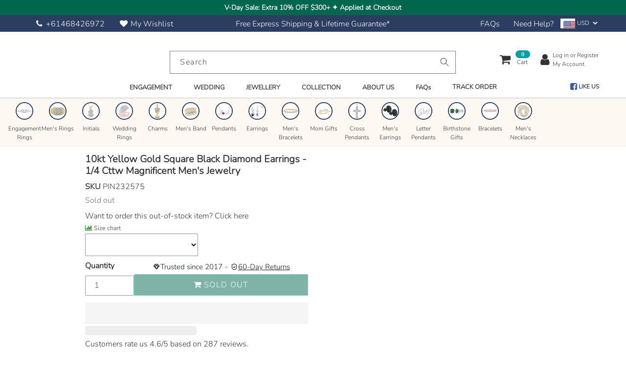

--- FILE ---
content_type: text/html; charset=utf-8
request_url: https://splendidjewellery.com/en-sg/products/10kt-yellow-gold-mens-round-black-color-treated-diamond-square-earrings-1-4-cttwpin232575
body_size: 113391
content:
<!DOCTYPE html>
<html class="no-js" lang="en">
<head>
    
    <meta charset="utf-8">
    <meta http-equiv="X-UA-Compatible" content="IE=edge,chrome=1">
    <meta name="viewport" content="width=device-width,initial-scale=1">
    <meta name="theme-color" content="#01a0a6">
    <link rel="canonical" href="https://splendidjewellery.com/en-sg/products/10kt-yellow-gold-mens-round-black-color-treated-diamond-square-earrings-1-4-cttwpin232575">
    <link rel="shortcut icon" href="//splendidjewellery.com/cdn/shop/files/TRANSPARENT_splendid_jewellery_favicon_blue_32x32.png?v=1756118317" type="image/png">  
    <small class="visually-hidden" style="color:#ffffff;background:#ffffff"> Your-Licence-Key-Here </small>     
      <link rel="preconnect" href="https://cdn.shopify.com" crossorigin>
    <title>Shop 10kt Yellow Gold Square Black Diamond Earrings - 1/4 Cttw Magnificent Men&#39;s Jewelry Online | 10Kt Yellow Gold Mens Round Black Color Treated Diamond Square Earrings 1 4 Cttwpin232575 Splendid Jewellery</title>
    <meta name="description" content="Buy 10kt Yellow Gold Square Black Diamond Earrings - 1/4 Cttw Magnificent Men&#39;s Jewelry from the 10Kt Yellow Gold Mens Round Black Color Treated Diamond Square Earrings 1 4 Cttwpin232575 collection at Splendid Jewellery. Enjoy fast free delivery and a lifetime quality guarantee.">
          <meta name="google-site-verification" content="HT0y-nVW_kNS3onQYq_KI8ZrjgKuUfpGOApdQ1O2_vw" />
        <meta name="p:domain_verify" content="537c321127514149a5c9f4e8c93b93bc"/>
  <!-- /snippets/social-meta-tags.liquid -->
<link rel="preload" href="//cdn.shopify.com/s/files/1/0739/9607/5031/t/1/assets/prefetch_critical_resources.js" as="script">




<meta property="og:site_name" content="Splendid Jewellery">
<meta property="og:url" content="https://splendidjewellery.com/en-sg/products/10kt-yellow-gold-mens-round-black-color-treated-diamond-square-earrings-1-4-cttwpin232575">
<meta property="og:title" content="Shop 10kt Yellow Gold Square Black Diamond Earrings - 1/4 Cttw Magnificent Men&#39;s Jewelry Online | 10Kt Yellow Gold Mens Round Black Color Treated Diamond Square Earrings 1 4 Cttwpin232575 Splendid Jewellery">
<meta property="og:type" content="product">
<meta property="og:description" content="Buy 10kt Yellow Gold Square Black Diamond Earrings - 1/4 Cttw Magnificent Men&#39;s Jewelry from the 10Kt Yellow Gold Mens Round Black Color Treated Diamond Square Earrings 1 4 Cttwpin232575 collection at Splendid Jewellery. Enjoy fast free delivery and a lifetime quality guarantee.">

  <meta property="og:price:amount" content="427.00">
  <meta property="og:price:currency" content="SGD">

<meta property="og:image" content="http://splendidjewellery.com/cdn/shop/files/mens-diamond-earrings-10kt-yellow-gold-mens-round-black-color-treated-diamond-square-earrings-14-cttw-splendid-jewellery-mens-diamond-earrings-gnd-390587-518100_1200x1200.jpg?v=1753961843">
<meta property="og:image:secure_url" content="https://splendidjewellery.com/cdn/shop/files/mens-diamond-earrings-10kt-yellow-gold-mens-round-black-color-treated-diamond-square-earrings-14-cttw-splendid-jewellery-mens-diamond-earrings-gnd-390587-518100_1200x1200.jpg?v=1753961843">

<meta name="twitter:card" content="summary_large_image">
<meta name="twitter:title" content="Shop 10kt Yellow Gold Square Black Diamond Earrings - 1/4 Cttw Magnificent Men&#39;s Jewelry Online | 10Kt Yellow Gold Mens Round Black Color Treated Diamond Square Earrings 1 4 Cttwpin232575 Splendid Jewellery">
<meta name="twitter:description" content="Buy 10kt Yellow Gold Square Black Diamond Earrings - 1/4 Cttw Magnificent Men&#39;s Jewelry from the 10Kt Yellow Gold Mens Round Black Color Treated Diamond Square Earrings 1 4 Cttwpin232575 collection at Splendid Jewellery. Enjoy fast free delivery and a lifetime quality guarantee."><script src="//cdn.shopify.com/s/files/1/0739/9607/5031/t/1/assets/prefetch_critical_resources.js" type="text/javascript"></script><script src="//cdn.shopify.com/s/files/1/0739/9607/5031/t/1/assets/preload.js" type="text/javascript"></script> 
  <script src="//splendidjewellery.com/cdn/shop/files/pandectes-rules.js?v=4063772748900851620"></script>
  
    <!--<script src="https://stream.splendidjewellery.com/scripts/NoDJPwv6RcMCF2azfKASZoTyQUFyeKrQxGIVLs7kgfdI9A5N5Wbw1OXVd0qEPBia.js"></script>  -->
    
      <!-- Google Tag Manager -->
    <!--<script>(function(w,d,s,l,i){w[l]=w[l]||[];w[l].push({'gtm.start':
    new Date().getTime(),event:'gtm.js'});var f=d.getElementsByTagName(s)[0],
    j=d.createElement(s),dl=l!='dataLayer'?'&l='+l:'';j.async=true;j.src=
    'https://www.googletagmanager.com/gtm.js?id='+i+dl;f.parentNode.insertBefore(j,f);
    })(window,document,'script','dataLayer','GTM-P7HVJ6L');</script> -->
    <!-- End Google Tag Manager -->
    <!-- Google tag (gtag.js) Simprosys most likely-->
    <!--
    <script async src="https://www.googletagmanager.com/gtag/js?id=AW-850797998"></script>
    <script>
      window.dataLayer = window.dataLayer || [];
      function gtag(){dataLayer.push(arguments);}
      gtag('js', new Date());
      gtag('config', 'AW-16641271045');
      gtag('config', 'AW-850797998');
    </script> 
  -->
    <!-- Event snippet for Purchase conversion page -->
    <!--
    <script>
      gtag('event', 'conversion', {
          'send_to': 'AW-850797998/CVIhCNm-0NkBEK7L2JUD',
          'value': 1.0,
          'currency': 'AUD',
          'transaction_id': ''
      });
    </script> 
    -->
    <!-- Event snippet for Add To Cart Tracking For GSF74512 - 20230512020509 conversion page -->
    <!--
    <script>
      gtag('event', 'conversion', {
          'send_to': 'AW-850797998/OtG2CMPxip8YEK7L2JUD',
          'value': 0.0,
          'currency': 'USD'
      });
    </script> 
    -->
      <!-- Google tag (gtag.js) -->
    <!--<script async src="https://www.googletagmanager.com/gtag/js?id=G-0JFL6FRBQQ"></script>
    <script>
      window.dataLayer = window.dataLayer || [];
      function gtag(){dataLayer.push(arguments);}
      gtag('js', new Date());
    
      gtag('config', 'G-0JFL6FRBQQ');
    </script> -->
    
    <!-- BEGIN MerchantWidget Code -->
    <!--<script id='merchantWidgetScript' src="https://www.gstatic.com/shopping/merchant/merchantwidget.js" defer></script>
    <script type="text/javascript">
      merchantWidgetScript.addEventListener('load', function () {
        merchantwidget.start({
          position: 'LEFT_BOTTOM',
          sideMargin: 21,
          bottomMargin: 33,
          mobileSideMargin: 11,
          mobileBottomMargin: 19
        });
      });
    </script>
    -->
    <!-- END MerchantWidget Code -->  
  
  





      
<script type="text/javascript">
var a = window.performance && window.performance.mark;
if (a) {
  window.performance.mark("shopsheriff.amp-snippet.start");
}
var doc = document;
var redirect = "/cart" === window.location.pathname
&& (doc.referrer.includes("ampproject.org") || doc.referrer.includes("/a/s/") )
&& !doc.location.search.includes("utm");

if(redirect) {
  var f = doc.location.search ? "&" : "?";
  window.location =
    window.location.origin
  + window.location.pathname
  + f
  + "utm_source=shopsheriff&utm_medium=amp&utm_campaign=shopsheriff&utm_content=add-to-cart";
}
if (a) {
  window.performance.mark("shopsheriff.amp-snippet.end");
}
      </script>


   <link rel="amphtml" href="https://splendidjewellery.com/a/s/products/10kt-yellow-gold-mens-round-black-color-treated-diamond-square-earrings-1-4-cttwpin232575">



  <style data-shopify>


@font-face {
  font-family: Figtree;
  font-weight: 400;
  font-style: normal;
  font-display: swap;
  src: url("//splendidjewellery.com/cdn/fonts/figtree/figtree_n4.3c0838aba1701047e60be6a99a1b0a40ce9b8419.woff2") format("woff2"),
       url("//splendidjewellery.com/cdn/fonts/figtree/figtree_n4.c0575d1db21fc3821f17fd6617d3dee552312137.woff") format("woff");
}

@font-face {
  font-family: Nunito;
  font-weight: 300;
  font-style: normal;
  font-display: swap;
  src: url("//splendidjewellery.com/cdn/fonts/nunito/nunito_n3.c1d7c2242f5519d084eafc479d7cc132bcc8c480.woff2") format("woff2"),
       url("//splendidjewellery.com/cdn/fonts/nunito/nunito_n3.d543cae3671591d99f8b7ed9ea9ca8387fc73b09.woff") format("woff");
}


@font-face {
  font-family: Figtree;
  font-weight: 400;
  font-style: normal;
  font-display: swap;
  src: url("//splendidjewellery.com/cdn/fonts/figtree/figtree_n4.3c0838aba1701047e60be6a99a1b0a40ce9b8419.woff2") format("woff2"),
       url("//splendidjewellery.com/cdn/fonts/figtree/figtree_n4.c0575d1db21fc3821f17fd6617d3dee552312137.woff") format("woff");
}

:root {
--grid-gutter: 20px;
--grid-gutter-mobile: 15px;
--color-text: #333333;
--color-text-shadow: rgba(0,0,0,0.4);
--color-body-text: #494c50;
--color-text-field-text: #000;
--color-error: #d20000;
--color-error-bg: #fff8f8;
--color-error-input-text: #d20000;
--color-btn-primary-text: #fff;
--gutter-site: 55px;
--gutter-site-mobile: 22px;
--color-image-overlay: #3d4246;
--opacity-image-overlay: 0.3;
--color-sale-text: #303030;
--color-sale-regular-text: #a9a9a9;
--color-small-button-text-border: #3d4246;
--color-text-field: #fff;
--color-topheader-txt: #333333;
--color-topheader-hover: #FFB6B9;
--color-btn-primary: #01a0a6;
--color-text-focus: adaptiveColor(#333333, 51.0);
--color-overlay-text-focus: adaptiveColor(#fff, 255.0);
--color-btn-primary-focus: (#01a0a6, 113.14);
--color-small-button-text-border-focus: adaptiveColor(#3d4246, 64.96);
--color-body: #ffffff;
--color-bg: #ffffff;
--color-topheader-bg: #ffffff;
--color-bg-addtocart: #00674f;
--color-txt-addtocart: #ffffff;
--color-overlay-title-text: #fff;
;

  ;


@font-face {
  font-family: Nunito;
  font-weight: 700;
  font-style: normal;
  font-display: swap;
  src: url("//splendidjewellery.com/cdn/fonts/nunito/nunito_n7.37cf9b8cf43b3322f7e6e13ad2aad62ab5dc9109.woff2") format("woff2"),
       url("//splendidjewellery.com/cdn/fonts/nunito/nunito_n7.45cfcfadc6630011252d54d5f5a2c7c98f60d5de.woff") format("woff");
}

@font-face {
  font-family: Nunito;
  font-weight: 400;
  font-style: normal;
  font-display: swap;
  src: url("//splendidjewellery.com/cdn/fonts/nunito/nunito_n4.fc49103dc396b42cae9460289072d384b6c6eb63.woff2") format("woff2"),
       url("//splendidjewellery.com/cdn/fonts/nunito/nunito_n4.5d26d13beeac3116db2479e64986cdeea4c8fbdd.woff") format("woff");
}

@font-face {
  font-family: Nunito;
  font-weight: 300;
  font-style: italic;
  font-display: swap;
  src: url("//splendidjewellery.com/cdn/fonts/nunito/nunito_i3.11db3ddffd5485d801b7a5d8a24c3b0e446751f1.woff2") format("woff2"),
       url("//splendidjewellery.com/cdn/fonts/nunito/nunito_i3.7f37c552f86f3fb4c0aae0353840b033f9f464a0.woff") format("woff");
}

@font-face {
  font-family: Nunito;
  font-weight: 700;
  font-style: italic;
  font-display: swap;
  src: url("//splendidjewellery.com/cdn/fonts/nunito/nunito_i7.3f8ba2027bc9ceb1b1764ecab15bae73f86c4632.woff2") format("woff2"),
       url("//splendidjewellery.com/cdn/fonts/nunito/nunito_i7.82bfb5f86ec77ada3c9f660da22064c2e46e1469.woff") format("woff");
}

--font-stack-header: Figtree, sans-serif;
--font-style-header: normal;
--font-weight-header: 400;
--font-stack-body: Nunito, sans-serif;
--font-style-body: normal;
--font-weight-body: 300;
--font-size-header: 20px;
--font-size-base: 16px; 
--hover-overlay-opacity: 0.7;
--color-border: #b8c6c6;
--color-border-form: #949494;
--footer-text:#333333;
--footer-bg:#ebebeb;
--footer-brdr-clr:1px solid #d2d2d2;--footer-a-clr-hvr:#1a1a1a;
--svg-select-icon: url(//splendidjewellery.com/cdn/shop/t/50/assets/ico-select.svg?v=146038610840559294621745921787);
--slick-img-url: url(//splendidjewellery.com/cdn/shop/t/50/assets/ajax-loader.gif?v=41356863302472015721745921787);
--font-stack-slideshow: Figtree, sans-serif;
--anim-duration: 1s;
--bk-bfr-freeship:#2b3d61;
--txt-bfr-freeship:#ffffff;
--txt-aftr-freeship:#000000;
--bk-aftr-freeship:#4bbcf4;
}
</style>
 
    
      <link rel="preload" href="//splendidjewellery.com/cdn/shop/t/50/assets/theme.css?v=50316278373528813401762879400" as="style">
    
      <link rel="preload" as="font" href="//splendidjewellery.com/cdn/fonts/figtree/figtree_n4.3c0838aba1701047e60be6a99a1b0a40ce9b8419.woff2" type="font/woff2" crossorigin>
      <link rel="preload" as="font" href="//splendidjewellery.com/cdn/fonts/nunito/nunito_n3.c1d7c2242f5519d084eafc479d7cc132bcc8c480.woff2" type="font/woff2" crossorigin>
      <link rel="preload" as="font" href="//splendidjewellery.com/cdn/fonts/nunito/nunito_n7.37cf9b8cf43b3322f7e6e13ad2aad62ab5dc9109.woff2" type="font/woff2" crossorigin>  
    
        <link rel="preload" href="//splendidjewellery.com/cdn/shop/t/50/assets/vendor-website.js?v=127467897650255036031745921787" as="script">
      
    <style>
      @font-face{font-family:FontAwesome;src:url('//splendidjewellery.com/cdn/shop/t/50/assets/fontawesome-webfont.eot?v=88752339179571016061745921787');src:url('//splendidjewellery.com/cdn/shop/t/50/assets/fontawesome-webfont.eot?v=88752339179571016061745921787') format("embedded-opentype"),url('//splendidjewellery.com/cdn/shop/t/50/assets/fontawesome-webfont.woff2?v=32207045845775034261745921787') format("woff2"),url('//splendidjewellery.com/cdn/shop/t/50/assets/fontawesome-webfont.woff?v=16184') format("woff"),url('//splendidjewellery.com/cdn/shop/t/50/assets/fontawesome-webfont.ttf?v=57926983875037866361745921787') format("truetype"),url('//splendidjewellery.com/cdn/shop/t/50/assets/fontawesome-webfont.svg?v=70697116478122497141745921787') format("svg");font-display:swap;font-weight:400;font-style:normal}.fa{display:inline-block;font:normal normal normal 14px/1 FontAwesome;font-size:inherit;text-rendering:auto;-webkit-font-smoothing:antialiased;-moz-osx-font-smoothing:grayscale}.fa-lg{font-size:1.33333333em;line-height:.75em;vertical-align:-15%}.fa-2x{font-size:2em}.fa-3x{font-size:3em}.fa-4x{font-size:4em}.fa-5x{font-size:5em}.fa-fw{width:1.28571429em;text-align:center}.fa-ul{padding-left:0;margin-left:2.14285714em;list-style-type:none}.fa-ul>li{position:relative}.fa-li{position:absolute;left:-2.14285714em;width:2.14285714em;top:.14285714em;text-align:center}.fa-li.fa-lg{left:-1.85714286em}.fa-border{padding:.2em .25em .15em;border:solid .08em #eee;border-radius:.1em}.fa-pull-left{float:left}.fa-pull-right{float:right}.fa.fa-pull-left{margin-right:.3em}.fa.fa-pull-right{margin-left:.3em}.pull-right{float:right}.pull-left{float:left}.fa.pull-left{margin-right:.3em}.fa.pull-right{margin-left:.3em}.fa-spin{-webkit-animation:fa-spin 2s infinite linear;animation:fa-spin 2s infinite linear}.fa-pulse{-webkit-animation:fa-spin 1s infinite steps(8);animation:fa-spin 1s infinite steps(8)}@-webkit-keyframes fa-spin{0%{-webkit-transform:rotate(0);transform:rotate(0)}100%{-webkit-transform:rotate(359deg);transform:rotate(359deg)}}@keyframes fa-spin{0%{-webkit-transform:rotate(0);transform:rotate(0)}100%{-webkit-transform:rotate(359deg);transform:rotate(359deg)}}.fa-rotate-90{-webkit-transform:rotate(90deg);-ms-transform:rotate(90deg);transform:rotate(90deg)}.fa-rotate-180{-webkit-transform:rotate(180deg);-ms-transform:rotate(180deg);transform:rotate(180deg)}.fa-rotate-270{-webkit-transform:rotate(270deg);-ms-transform:rotate(270deg);transform:rotate(270deg)}.fa-flip-horizontal{-webkit-transform:scale(-1,1);-ms-transform:scale(-1,1);transform:scale(-1,1)}.fa-flip-vertical{-webkit-transform:scale(1,-1);-ms-transform:scale(1,-1);transform:scale(1,-1)}:root .fa-flip-horizontal,:root .fa-flip-vertical,:root .fa-rotate-180,:root .fa-rotate-270,:root .fa-rotate-90{filter:none}.fa-stack{position:relative;display:inline-block;width:2em;height:2em;line-height:2em;vertical-align:middle}.fa-stack-1x,.fa-stack-2x{position:absolute;left:0;width:100%;text-align:center}.fa-stack-1x{line-height:inherit}.fa-stack-2x{font-size:2em}.fa-inverse{color:#fff}.fa-glass:before{content:"\f000"}.fa-music:before{content:"\f001"}.fa-search:before{content:"\f002"}.fa-envelope-o:before{content:"\f003"}.fa-heart:before{content:"\f004"}.fa-star:before{content:"\f005"}.fa-star-o:before{content:"\f006"}.fa-user:before{content:"\f007"}.fa-film:before{content:"\f008"}.fa-th-large:before{content:"\f009"}.fa-th:before{content:"\f00a"}.fa-th-list:before{content:"\f00b"}.fa-check:before{content:"\f00c"}.fa-close:before,.fa-remove:before,.fa-times:before{content:"\f00d"}.fa-search-plus:before{content:"\f00e"}.fa-search-minus:before{content:"\f010"}.fa-power-off:before{content:"\f011"}.fa-signal:before{content:"\f012"}.fa-cog:before,.fa-gear:before{content:"\f013"}.fa-trash-o:before{content:"\f014"}.fa-home:before{content:"\f015"}.fa-file-o:before{content:"\f016"}.fa-clock-o:before{content:"\f017"}.fa-road:before{content:"\f018"}.fa-download:before{content:"\f019"}.fa-arrow-circle-o-down:before{content:"\f01a"}.fa-arrow-circle-o-up:before{content:"\f01b"}.fa-inbox:before{content:"\f01c"}.fa-play-circle-o:before{content:"\f01d"}.fa-repeat:before,.fa-rotate-right:before{content:"\f01e"}.fa-refresh:before{content:"\f021"}.fa-list-alt:before{content:"\f022"}.fa-lock:before{content:"\f023"}.fa-flag:before{content:"\f024"}.fa-headphones:before{content:"\f025"}.fa-volume-off:before{content:"\f026"}.fa-volume-down:before{content:"\f027"}.fa-volume-up:before{content:"\f028"}.fa-qrcode:before{content:"\f029"}.fa-barcode:before{content:"\f02a"}.fa-tag:before{content:"\f02b"}.fa-tags:before{content:"\f02c"}.fa-book:before{content:"\f02d"}.fa-bookmark:before{content:"\f02e"}.fa-print:before{content:"\f02f"}.fa-camera:before{content:"\f030"}.fa-font:before{content:"\f031"}.fa-bold:before{content:"\f032"}.fa-italic:before{content:"\f033"}.fa-text-height:before{content:"\f034"}.fa-text-width:before{content:"\f035"}.fa-align-left:before{content:"\f036"}.fa-align-center:before{content:"\f037"}.fa-align-right:before{content:"\f038"}.fa-align-justify:before{content:"\f039"}.fa-list:before{content:"\f03a"}.fa-dedent:before,.fa-outdent:before{content:"\f03b"}.fa-indent:before{content:"\f03c"}.fa-video-camera:before{content:"\f03d"}.fa-image:before,.fa-photo:before,.fa-picture-o:before{content:"\f03e"}.fa-pencil:before{content:"\f040"}.fa-map-marker:before{content:"\f041"}.fa-adjust:before{content:"\f042"}.fa-tint:before{content:"\f043"}.fa-edit:before,.fa-pencil-square-o:before{content:"\f044"}.fa-share-square-o:before{content:"\f045"}.fa-check-square-o:before{content:"\f046"}.fa-arrows:before{content:"\f047"}.fa-step-backward:before{content:"\f048"}.fa-fast-backward:before{content:"\f049"}.fa-backward:before{content:"\f04a"}.fa-play:before{content:"\f04b"}.fa-pause:before{content:"\f04c"}.fa-stop:before{content:"\f04d"}.fa-forward:before{content:"\f04e"}.fa-fast-forward:before{content:"\f050"}.fa-step-forward:before{content:"\f051"}.fa-eject:before{content:"\f052"}.fa-chevron-left:before{content:"\f053"}.fa-chevron-right:before{content:"\f054"}.fa-plus-circle:before{content:"\f055"}.fa-minus-circle:before{content:"\f056"}.fa-times-circle:before{content:"\f057"}.fa-check-circle:before{content:"\f058"}.fa-question-circle:before{content:"\f059"}.fa-info-circle:before{content:"\f05a"}.fa-crosshairs:before{content:"\f05b"}.fa-times-circle-o:before{content:"\f05c"}.fa-check-circle-o:before{content:"\f05d"}.fa-ban:before{content:"\f05e"}.fa-arrow-left:before{content:"\f060"}.fa-arrow-right:before{content:"\f061"}.fa-arrow-up:before{content:"\f062"}.fa-arrow-down:before{content:"\f063"}.fa-mail-forward:before,.fa-share:before{content:"\f064"}.fa-expand:before{content:"\f065"}.fa-compress:before{content:"\f066"}.fa-plus:before{content:"\f067"}.fa-minus:before{content:"\f068"}.fa-asterisk:before{content:"\f069"}.fa-exclamation-circle:before{content:"\f06a"}.fa-gift:before{content:"\f06b"}.fa-leaf:before{content:"\f06c"}.fa-fire:before{content:"\f06d"}.fa-eye:before{content:"\f06e"}.fa-eye-slash:before{content:"\f070"}.fa-exclamation-triangle:before,.fa-warning:before{content:"\f071"}.fa-plane:before{content:"\f072"}.fa-calendar:before{content:"\f073"}.fa-random:before{content:"\f074"}.fa-comment:before{content:"\f075"}.fa-magnet:before{content:"\f076"}.fa-chevron-up:before{content:"\f077"}.fa-chevron-down:before{content:"\f078"}.fa-retweet:before{content:"\f079"}.fa-shopping-cart:before{content:"\f07a"}.fa-folder:before{content:"\f07b"}.fa-folder-open:before{content:"\f07c"}.fa-arrows-v:before{content:"\f07d"}.fa-arrows-h:before{content:"\f07e"}.fa-bar-chart-o:before,.fa-bar-chart:before{content:"\f080"}.fa-twitter-square:before{content:"\f081"}.fa-facebook-square:before{content:"\f082"}.fa-camera-retro:before{content:"\f083"}.fa-key:before{content:"\f084"}.fa-cogs:before,.fa-gears:before{content:"\f085"}.fa-comments:before{content:"\f086"}.fa-thumbs-o-up:before{content:"\f087"}.fa-thumbs-o-down:before{content:"\f088"}.fa-star-half:before{content:"\f089"}.fa-heart-o:before{content:"\f08a"}.fa-sign-out:before{content:"\f08b"}.fa-linkedin-square:before{content:"\f08c"}.fa-thumb-tack:before{content:"\f08d"}.fa-external-link:before{content:"\f08e"}.fa-sign-in:before{content:"\f090"}.fa-trophy:before{content:"\f091"}.fa-github-square:before{content:"\f092"}.fa-upload:before{content:"\f093"}.fa-lemon-o:before{content:"\f094"}.fa-phone:before{content:"\f095"}.fa-square-o:before{content:"\f096"}.fa-bookmark-o:before{content:"\f097"}.fa-phone-square:before{content:"\f098"}.fa-twitter:before{content:"\f099"}.fa-facebook-f:before,.fa-facebook:before{content:"\f09a"}.fa-github:before{content:"\f09b"}.fa-unlock:before{content:"\f09c"}.fa-credit-card:before{content:"\f09d"}.fa-feed:before,.fa-rss:before{content:"\f09e"}.fa-hdd-o:before{content:"\f0a0"}.fa-bullhorn:before{content:"\f0a1"}.fa-bell:before{content:"\f0f3"}.fa-certificate:before{content:"\f0a3"}.fa-hand-o-right:before{content:"\f0a4"}.fa-hand-o-left:before{content:"\f0a5"}.fa-hand-o-up:before{content:"\f0a6"}.fa-hand-o-down:before{content:"\f0a7"}.fa-arrow-circle-left:before{content:"\f0a8"}.fa-arrow-circle-right:before{content:"\f0a9"}.fa-arrow-circle-up:before{content:"\f0aa"}.fa-arrow-circle-down:before{content:"\f0ab"}.fa-globe:before{content:"\f0ac"}.fa-wrench:before{content:"\f0ad"}.fa-tasks:before{content:"\f0ae"}.fa-filter:before{content:"\f0b0"}.fa-briefcase:before{content:"\f0b1"}.fa-arrows-alt:before{content:"\f0b2"}.fa-group:before,.fa-users:before{content:"\f0c0"}.fa-chain:before,.fa-link:before{content:"\f0c1"}.fa-cloud:before{content:"\f0c2"}.fa-flask:before{content:"\f0c3"}.fa-cut:before,.fa-scissors:before{content:"\f0c4"}.fa-copy:before,.fa-files-o:before{content:"\f0c5"}.fa-paperclip:before{content:"\f0c6"}.fa-floppy-o:before,.fa-save:before{content:"\f0c7"}.fa-square:before{content:"\f0c8"}.fa-bars:before,.fa-navicon:before,.fa-reorder:before{content:"\f0c9"}.fa-list-ul:before{content:"\f0ca"}.fa-list-ol:before{content:"\f0cb"}.fa-strikethrough:before{content:"\f0cc"}.fa-underline:before{content:"\f0cd"}.fa-table:before{content:"\f0ce"}.fa-magic:before{content:"\f0d0"}.fa-truck:before{content:"\f0d1"}.fa-pinterest:before{content:"\f0d2"}.fa-pinterest-square:before{content:"\f0d3"}.fa-google-plus-square:before{content:"\f0d4"}.fa-google-plus:before{content:"\f0d5"}.fa-money:before{content:"\f0d6"}.fa-caret-down:before{content:"\f0d7"}.fa-caret-up:before{content:"\f0d8"}.fa-caret-left:before{content:"\f0d9"}.fa-caret-right:before{content:"\f0da"}.fa-columns:before{content:"\f0db"}.fa-sort:before,.fa-unsorted:before{content:"\f0dc"}.fa-sort-desc:before,.fa-sort-down:before{content:"\f0dd"}.fa-sort-asc:before,.fa-sort-up:before{content:"\f0de"}.fa-envelope:before{content:"\f0e0"}.fa-linkedin:before{content:"\f0e1"}.fa-rotate-left:before,.fa-undo:before{content:"\f0e2"}.fa-gavel:before,.fa-legal:before{content:"\f0e3"}.fa-dashboard:before,.fa-tachometer:before{content:"\f0e4"}.fa-comment-o:before{content:"\f0e5"}.fa-comments-o:before{content:"\f0e6"}.fa-bolt:before,.fa-flash:before{content:"\f0e7"}.fa-sitemap:before{content:"\f0e8"}.fa-umbrella:before{content:"\f0e9"}.fa-clipboard:before,.fa-paste:before{content:"\f0ea"}.fa-lightbulb-o:before{content:"\f0eb"}.fa-exchange:before{content:"\f0ec"}.fa-cloud-download:before{content:"\f0ed"}.fa-cloud-upload:before{content:"\f0ee"}.fa-user-md:before{content:"\f0f0"}.fa-stethoscope:before{content:"\f0f1"}.fa-suitcase:before{content:"\f0f2"}.fa-bell-o:before{content:"\f0a2"}.fa-coffee:before{content:"\f0f4"}.fa-cutlery:before{content:"\f0f5"}.fa-file-text-o:before{content:"\f0f6"}.fa-building-o:before{content:"\f0f7"}.fa-hospital-o:before{content:"\f0f8"}.fa-ambulance:before{content:"\f0f9"}.fa-medkit:before{content:"\f0fa"}.fa-fighter-jet:before{content:"\f0fb"}.fa-beer:before{content:"\f0fc"}.fa-h-square:before{content:"\f0fd"}.fa-plus-square:before{content:"\f0fe"}.fa-angle-double-left:before{content:"\f100"}.fa-angle-double-right:before{content:"\f101"}.fa-angle-double-up:before{content:"\f102"}.fa-angle-double-down:before{content:"\f103"}.fa-angle-left:before{content:"\f104"}.fa-angle-right:before{content:"\f105"}.fa-angle-up:before{content:"\f106"}.fa-angle-down:before{content:"\f107"}.fa-desktop:before{content:"\f108"}.fa-laptop:before{content:"\f109"}.fa-tablet:before{content:"\f10a"}.fa-mobile-phone:before,.fa-mobile:before{content:"\f10b"}.fa-circle-o:before{content:"\f10c"}.fa-quote-left:before{content:"\f10d"}.fa-quote-right:before{content:"\f10e"}.fa-spinner:before{content:"\f110"}.fa-circle:before{content:"\f111"}.fa-mail-reply:before,.fa-reply:before{content:"\f112"}.fa-github-alt:before{content:"\f113"}.fa-folder-o:before{content:"\f114"}.fa-folder-open-o:before{content:"\f115"}.fa-smile-o:before{content:"\f118"}.fa-frown-o:before{content:"\f119"}.fa-meh-o:before{content:"\f11a"}.fa-gamepad:before{content:"\f11b"}.fa-keyboard-o:before{content:"\f11c"}.fa-flag-o:before{content:"\f11d"}.fa-flag-checkered:before{content:"\f11e"}.fa-terminal:before{content:"\f120"}.fa-code:before{content:"\f121"}.fa-mail-reply-all:before,.fa-reply-all:before{content:"\f122"}.fa-star-half-empty:before,.fa-star-half-full:before,.fa-star-half-o:before{content:"\f123"}.fa-location-arrow:before{content:"\f124"}.fa-crop:before{content:"\f125"}.fa-code-fork:before{content:"\f126"}.fa-chain-broken:before,.fa-unlink:before{content:"\f127"}.fa-question:before{content:"\f128"}.fa-info:before{content:"\f129"}.fa-exclamation:before{content:"\f12a"}.fa-superscript:before{content:"\f12b"}.fa-subscript:before{content:"\f12c"}.fa-eraser:before{content:"\f12d"}.fa-puzzle-piece:before{content:"\f12e"}.fa-microphone:before{content:"\f130"}.fa-microphone-slash:before{content:"\f131"}.fa-shield:before{content:"\f132"}.fa-calendar-o:before{content:"\f133"}.fa-fire-extinguisher:before{content:"\f134"}.fa-rocket:before{content:"\f135"}.fa-maxcdn:before{content:"\f136"}.fa-chevron-circle-left:before{content:"\f137"}.fa-chevron-circle-right:before{content:"\f138"}.fa-chevron-circle-up:before{content:"\f139"}.fa-chevron-circle-down:before{content:"\f13a"}.fa-html5:before{content:"\f13b"}.fa-css3:before{content:"\f13c"}.fa-anchor:before{content:"\f13d"}.fa-unlock-alt:before{content:"\f13e"}.fa-bullseye:before{content:"\f140"}.fa-ellipsis-h:before{content:"\f141"}.fa-ellipsis-v:before{content:"\f142"}.fa-rss-square:before{content:"\f143"}.fa-play-circle:before{content:"\f144"}.fa-ticket:before{content:"\f145"}.fa-minus-square:before{content:"\f146"}.fa-minus-square-o:before{content:"\f147"}.fa-level-up:before{content:"\f148"}.fa-level-down:before{content:"\f149"}.fa-check-square:before{content:"\f14a"}.fa-pencil-square:before{content:"\f14b"}.fa-external-link-square:before{content:"\f14c"}.fa-share-square:before{content:"\f14d"}.fa-compass:before{content:"\f14e"}.fa-caret-square-o-down:before,.fa-toggle-down:before{content:"\f150"}.fa-caret-square-o-up:before,.fa-toggle-up:before{content:"\f151"}.fa-caret-square-o-right:before,.fa-toggle-right:before{content:"\f152"}.fa-eur:before,.fa-euro:before{content:"\f153"}.fa-gbp:before{content:"\f154"}.fa-dollar:before,.fa-usd:before{content:"\f155"}.fa-inr:before,.fa-rupee:before{content:"\f156"}.fa-cny:before,.fa-jpy:before,.fa-rmb:before,.fa-yen:before{content:"\f157"}.fa-rouble:before,.fa-rub:before,.fa-ruble:before{content:"\f158"}.fa-krw:before,.fa-won:before{content:"\f159"}.fa-bitcoin:before,.fa-btc:before{content:"\f15a"}.fa-file:before{content:"\f15b"}.fa-file-text:before{content:"\f15c"}.fa-sort-alpha-asc:before{content:"\f15d"}.fa-sort-alpha-desc:before{content:"\f15e"}.fa-sort-amount-asc:before{content:"\f160"}.fa-sort-amount-desc:before{content:"\f161"}.fa-sort-numeric-asc:before{content:"\f162"}.fa-sort-numeric-desc:before{content:"\f163"}.fa-thumbs-up:before{content:"\f164"}.fa-thumbs-down:before{content:"\f165"}.fa-youtube-square:before{content:"\f166"}.fa-youtube:before{content:"\f167"}.fa-xing:before{content:"\f168"}.fa-xing-square:before{content:"\f169"}.fa-youtube-play:before{content:"\f16a"}.fa-dropbox:before{content:"\f16b"}.fa-stack-overflow:before{content:"\f16c"}.fa-instagram:before{content:"\f16d"}.fa-flickr:before{content:"\f16e"}.fa-adn:before{content:"\f170"}.fa-bitbucket:before{content:"\f171"}.fa-bitbucket-square:before{content:"\f172"}.fa-tumblr:before{content:"\f173"}.fa-tumblr-square:before{content:"\f174"}.fa-long-arrow-down:before{content:"\f175"}.fa-long-arrow-up:before{content:"\f176"}.fa-long-arrow-left:before{content:"\f177"}.fa-long-arrow-right:before{content:"\f178"}.fa-apple:before{content:"\f179"}.fa-windows:before{content:"\f17a"}.fa-android:before{content:"\f17b"}.fa-linux:before{content:"\f17c"}.fa-dribbble:before{content:"\f17d"}.fa-skype:before{content:"\f17e"}.fa-foursquare:before{content:"\f180"}.fa-trello:before{content:"\f181"}.fa-female:before{content:"\f182"}.fa-male:before{content:"\f183"}.fa-gittip:before,.fa-gratipay:before{content:"\f184"}.fa-sun-o:before{content:"\f185"}.fa-moon-o:before{content:"\f186"}.fa-archive:before{content:"\f187"}.fa-bug:before{content:"\f188"}.fa-vk:before{content:"\f189"}.fa-weibo:before{content:"\f18a"}.fa-renren:before{content:"\f18b"}.fa-pagelines:before{content:"\f18c"}.fa-stack-exchange:before{content:"\f18d"}.fa-arrow-circle-o-right:before{content:"\f18e"}.fa-arrow-circle-o-left:before{content:"\f190"}.fa-caret-square-o-left:before,.fa-toggle-left:before{content:"\f191"}.fa-dot-circle-o:before{content:"\f192"}.fa-wheelchair:before{content:"\f193"}.fa-vimeo-square:before{content:"\f194"}.fa-try:before,.fa-turkish-lira:before{content:"\f195"}.fa-plus-square-o:before{content:"\f196"}.fa-space-shuttle:before{content:"\f197"}.fa-slack:before{content:"\f198"}.fa-envelope-square:before{content:"\f199"}.fa-wordpress:before{content:"\f19a"}.fa-openid:before{content:"\f19b"}.fa-bank:before,.fa-institution:before,.fa-university:before{content:"\f19c"}.fa-graduation-cap:before,.fa-mortar-board:before{content:"\f19d"}.fa-yahoo:before{content:"\f19e"}.fa-google:before{content:"\f1a0"}.fa-reddit:before{content:"\f1a1"}.fa-reddit-square:before{content:"\f1a2"}.fa-stumbleupon-circle:before{content:"\f1a3"}.fa-stumbleupon:before{content:"\f1a4"}.fa-delicious:before{content:"\f1a5"}.fa-digg:before{content:"\f1a6"}.fa-pied-piper-pp:before{content:"\f1a7"}.fa-pied-piper-alt:before{content:"\f1a8"}.fa-drupal:before{content:"\f1a9"}.fa-joomla:before{content:"\f1aa"}.fa-language:before{content:"\f1ab"}.fa-fax:before{content:"\f1ac"}.fa-building:before{content:"\f1ad"}.fa-child:before{content:"\f1ae"}.fa-paw:before{content:"\f1b0"}.fa-spoon:before{content:"\f1b1"}.fa-cube:before{content:"\f1b2"}.fa-cubes:before{content:"\f1b3"}.fa-behance:before{content:"\f1b4"}.fa-behance-square:before{content:"\f1b5"}.fa-steam:before{content:"\f1b6"}.fa-steam-square:before{content:"\f1b7"}.fa-recycle:before{content:"\f1b8"}.fa-automobile:before,.fa-car:before{content:"\f1b9"}.fa-cab:before,.fa-taxi:before{content:"\f1ba"}.fa-tree:before{content:"\f1bb"}.fa-spotify:before{content:"\f1bc"}.fa-deviantart:before{content:"\f1bd"}.fa-soundcloud:before{content:"\f1be"}.fa-database:before{content:"\f1c0"}.fa-file-pdf-o:before{content:"\f1c1"}.fa-file-word-o:before{content:"\f1c2"}.fa-file-excel-o:before{content:"\f1c3"}.fa-file-powerpoint-o:before{content:"\f1c4"}.fa-file-image-o:before,.fa-file-photo-o:before,.fa-file-picture-o:before{content:"\f1c5"}.fa-file-archive-o:before,.fa-file-zip-o:before{content:"\f1c6"}.fa-file-audio-o:before,.fa-file-sound-o:before{content:"\f1c7"}.fa-file-movie-o:before,.fa-file-video-o:before{content:"\f1c8"}.fa-file-code-o:before{content:"\f1c9"}.fa-vine:before{content:"\f1ca"}.fa-codepen:before{content:"\f1cb"}.fa-jsfiddle:before{content:"\f1cc"}.fa-life-bouy:before,.fa-life-buoy:before,.fa-life-ring:before,.fa-life-saver:before,.fa-support:before{content:"\f1cd"}.fa-circle-o-notch:before{content:"\f1ce"}.fa-ra:before,.fa-rebel:before,.fa-resistance:before{content:"\f1d0"}.fa-empire:before,.fa-ge:before{content:"\f1d1"}.fa-git-square:before{content:"\f1d2"}.fa-git:before{content:"\f1d3"}.fa-hacker-news:before,.fa-y-combinator-square:before,.fa-yc-square:before{content:"\f1d4"}.fa-tencent-weibo:before{content:"\f1d5"}.fa-qq:before{content:"\f1d6"}.fa-wechat:before,.fa-weixin:before{content:"\f1d7"}.fa-paper-plane:before,.fa-send:before{content:"\f1d8"}.fa-paper-plane-o:before,.fa-send-o:before{content:"\f1d9"}.fa-history:before{content:"\f1da"}.fa-circle-thin:before{content:"\f1db"}.fa-header:before{content:"\f1dc"}.fa-paragraph:before{content:"\f1dd"}.fa-sliders:before{content:"\f1de"}.fa-share-alt:before{content:"\f1e0"}.fa-share-alt-square:before{content:"\f1e1"}.fa-bomb:before{content:"\f1e2"}.fa-futbol-o:before,.fa-soccer-ball-o:before{content:"\f1e3"}.fa-tty:before{content:"\f1e4"}.fa-binoculars:before{content:"\f1e5"}.fa-plug:before{content:"\f1e6"}.fa-slideshare:before{content:"\f1e7"}.fa-twitch:before{content:"\f1e8"}.fa-yelp:before{content:"\f1e9"}.fa-newspaper-o:before{content:"\f1ea"}.fa-wifi:before{content:"\f1eb"}.fa-calculator:before{content:"\f1ec"}.fa-paypal:before{content:"\f1ed"}.fa-google-wallet:before{content:"\f1ee"}.fa-cc-visa:before{content:"\f1f0"}.fa-cc-mastercard:before{content:"\f1f1"}.fa-cc-discover:before{content:"\f1f2"}.fa-cc-amex:before{content:"\f1f3"}.fa-cc-paypal:before{content:"\f1f4"}.fa-cc-stripe:before{content:"\f1f5"}.fa-bell-slash:before{content:"\f1f6"}.fa-bell-slash-o:before{content:"\f1f7"}.fa-trash:before{content:"\f1f8"}.fa-copyright:before{content:"\f1f9"}.fa-at:before{content:"\f1fa"}.fa-eyedropper:before{content:"\f1fb"}.fa-paint-brush:before{content:"\f1fc"}.fa-birthday-cake:before{content:"\f1fd"}.fa-area-chart:before{content:"\f1fe"}.fa-pie-chart:before{content:"\f200"}.fa-line-chart:before{content:"\f201"}.fa-lastfm:before{content:"\f202"}.fa-lastfm-square:before{content:"\f203"}.fa-toggle-off:before{content:"\f204"}.fa-toggle-on:before{content:"\f205"}.fa-bicycle:before{content:"\f206"}.fa-bus:before{content:"\f207"}.fa-ioxhost:before{content:"\f208"}.fa-angellist:before{content:"\f209"}.fa-cc:before{content:"\f20a"}.fa-ils:before,.fa-shekel:before,.fa-sheqel:before{content:"\f20b"}.fa-meanpath:before{content:"\f20c"}.fa-buysellads:before{content:"\f20d"}.fa-connectdevelop:before{content:"\f20e"}.fa-dashcube:before{content:"\f210"}.fa-forumbee:before{content:"\f211"}.fa-leanpub:before{content:"\f212"}.fa-sellsy:before{content:"\f213"}.fa-shirtsinbulk:before{content:"\f214"}.fa-simplybuilt:before{content:"\f215"}.fa-skyatlas:before{content:"\f216"}.fa-cart-plus:before{content:"\f217"}.fa-cart-arrow-down:before{content:"\f218"}.fa-diamond:before{content:"\f219"}.fa-ship:before{content:"\f21a"}.fa-user-secret:before{content:"\f21b"}.fa-motorcycle:before{content:"\f21c"}.fa-street-view:before{content:"\f21d"}.fa-heartbeat:before{content:"\f21e"}.fa-venus:before{content:"\f221"}.fa-mars:before{content:"\f222"}.fa-mercury:before{content:"\f223"}.fa-intersex:before,.fa-transgender:before{content:"\f224"}.fa-transgender-alt:before{content:"\f225"}.fa-venus-double:before{content:"\f226"}.fa-mars-double:before{content:"\f227"}.fa-venus-mars:before{content:"\f228"}.fa-mars-stroke:before{content:"\f229"}.fa-mars-stroke-v:before{content:"\f22a"}.fa-mars-stroke-h:before{content:"\f22b"}.fa-neuter:before{content:"\f22c"}.fa-genderless:before{content:"\f22d"}.fa-facebook-official:before{content:"\f230"}.fa-pinterest-p:before{content:"\f231"}.fa-whatsapp:before{content:"\f232"}.fa-server:before{content:"\f233"}.fa-user-plus:before{content:"\f234"}.fa-user-times:before{content:"\f235"}.fa-bed:before,.fa-hotel:before{content:"\f236"}.fa-viacoin:before{content:"\f237"}.fa-train:before{content:"\f238"}.fa-subway:before{content:"\f239"}.fa-medium:before{content:"\f23a"}.fa-y-combinator:before,.fa-yc:before{content:"\f23b"}.fa-optin-monster:before{content:"\f23c"}.fa-opencart:before{content:"\f23d"}.fa-expeditedssl:before{content:"\f23e"}.fa-battery-4:before,.fa-battery-full:before,.fa-battery:before{content:"\f240"}.fa-battery-3:before,.fa-battery-three-quarters:before{content:"\f241"}.fa-battery-2:before,.fa-battery-half:before{content:"\f242"}.fa-battery-1:before,.fa-battery-quarter:before{content:"\f243"}.fa-battery-0:before,.fa-battery-empty:before{content:"\f244"}.fa-mouse-pointer:before{content:"\f245"}.fa-i-cursor:before{content:"\f246"}.fa-object-group:before{content:"\f247"}.fa-object-ungroup:before{content:"\f248"}.fa-sticky-note:before{content:"\f249"}.fa-sticky-note-o:before{content:"\f24a"}.fa-cc-jcb:before{content:"\f24b"}.fa-cc-diners-club:before{content:"\f24c"}.fa-clone:before{content:"\f24d"}.fa-balance-scale:before{content:"\f24e"}.fa-hourglass-o:before{content:"\f250"}.fa-hourglass-1:before,.fa-hourglass-start:before{content:"\f251"}.fa-hourglass-2:before,.fa-hourglass-half:before{content:"\f252"}.fa-hourglass-3:before,.fa-hourglass-end:before{content:"\f253"}.fa-hourglass:before{content:"\f254"}.fa-hand-grab-o:before,.fa-hand-rock-o:before{content:"\f255"}.fa-hand-paper-o:before,.fa-hand-stop-o:before{content:"\f256"}.fa-hand-scissors-o:before{content:"\f257"}.fa-hand-lizard-o:before{content:"\f258"}.fa-hand-spock-o:before{content:"\f259"}.fa-hand-pointer-o:before{content:"\f25a"}.fa-hand-peace-o:before{content:"\f25b"}.fa-trademark:before{content:"\f25c"}.fa-registered:before{content:"\f25d"}.fa-creative-commons:before{content:"\f25e"}.fa-gg:before{content:"\f260"}.fa-gg-circle:before{content:"\f261"}.fa-tripadvisor:before{content:"\f262"}.fa-odnoklassniki:before{content:"\f263"}.fa-odnoklassniki-square:before{content:"\f264"}.fa-get-pocket:before{content:"\f265"}.fa-wikipedia-w:before{content:"\f266"}.fa-safari:before{content:"\f267"}.fa-chrome:before{content:"\f268"}.fa-firefox:before{content:"\f269"}.fa-opera:before{content:"\f26a"}.fa-internet-explorer:before{content:"\f26b"}.fa-television:before,.fa-tv:before{content:"\f26c"}.fa-contao:before{content:"\f26d"}.fa-500px:before{content:"\f26e"}.fa-amazon:before{content:"\f270"}.fa-calendar-plus-o:before{content:"\f271"}.fa-calendar-minus-o:before{content:"\f272"}.fa-calendar-times-o:before{content:"\f273"}.fa-calendar-check-o:before{content:"\f274"}.fa-industry:before{content:"\f275"}.fa-map-pin:before{content:"\f276"}.fa-map-signs:before{content:"\f277"}.fa-map-o:before{content:"\f278"}.fa-map:before{content:"\f279"}.fa-commenting:before{content:"\f27a"}.fa-commenting-o:before{content:"\f27b"}.fa-houzz:before{content:"\f27c"}.fa-vimeo:before{content:"\f27d"}.fa-black-tie:before{content:"\f27e"}.fa-fonticons:before{content:"\f280"}.fa-reddit-alien:before{content:"\f281"}.fa-edge:before{content:"\f282"}.fa-credit-card-alt:before{content:"\f283"}.fa-codiepie:before{content:"\f284"}.fa-modx:before{content:"\f285"}.fa-fort-awesome:before{content:"\f286"}.fa-usb:before{content:"\f287"}.fa-product-hunt:before{content:"\f288"}.fa-mixcloud:before{content:"\f289"}.fa-scribd:before{content:"\f28a"}.fa-pause-circle:before{content:"\f28b"}.fa-pause-circle-o:before{content:"\f28c"}.fa-stop-circle:before{content:"\f28d"}.fa-stop-circle-o:before{content:"\f28e"}.fa-shopping-bag:before{content:"\f290"}.fa-shopping-basket:before{content:"\f291"}.fa-hashtag:before{content:"\f292"}.fa-bluetooth:before{content:"\f293"}.fa-bluetooth-b:before{content:"\f294"}.fa-percent:before{content:"\f295"}.fa-gitlab:before{content:"\f296"}.fa-wpbeginner:before{content:"\f297"}.fa-wpforms:before{content:"\f298"}.fa-envira:before{content:"\f299"}.fa-universal-access:before{content:"\f29a"}.fa-wheelchair-alt:before{content:"\f29b"}.fa-question-circle-o:before{content:"\f29c"}.fa-blind:before{content:"\f29d"}.fa-audio-description:before{content:"\f29e"}.fa-volume-control-phone:before{content:"\f2a0"}.fa-braille:before{content:"\f2a1"}.fa-assistive-listening-systems:before{content:"\f2a2"}.fa-american-sign-language-interpreting:before,.fa-asl-interpreting:before{content:"\f2a3"}.fa-deaf:before,.fa-deafness:before,.fa-hard-of-hearing:before{content:"\f2a4"}.fa-glide:before{content:"\f2a5"}.fa-glide-g:before{content:"\f2a6"}.fa-sign-language:before,.fa-signing:before{content:"\f2a7"}.fa-low-vision:before{content:"\f2a8"}.fa-viadeo:before{content:"\f2a9"}.fa-viadeo-square:before{content:"\f2aa"}.fa-snapchat:before{content:"\f2ab"}.fa-snapchat-ghost:before{content:"\f2ac"}.fa-snapchat-square:before{content:"\f2ad"}.fa-pied-piper:before{content:"\f2ae"}.fa-first-order:before{content:"\f2b0"}.fa-yoast:before{content:"\f2b1"}.fa-themeisle:before{content:"\f2b2"}.fa-google-plus-circle:before,.fa-google-plus-official:before{content:"\f2b3"}.fa-fa:before,.fa-font-awesome:before{content:"\f2b4"}.fa-handshake-o:before{content:"\f2b5"}.fa-envelope-open:before{content:"\f2b6"}.fa-envelope-open-o:before{content:"\f2b7"}.fa-linode:before{content:"\f2b8"}.fa-address-book:before{content:"\f2b9"}.fa-address-book-o:before{content:"\f2ba"}.fa-address-card:before,.fa-vcard:before{content:"\f2bb"}.fa-address-card-o:before,.fa-vcard-o:before{content:"\f2bc"}.fa-user-circle:before{content:"\f2bd"}.fa-user-circle-o:before{content:"\f2be"}.fa-user-o:before{content:"\f2c0"}.fa-id-badge:before{content:"\f2c1"}.fa-drivers-license:before,.fa-id-card:before{content:"\f2c2"}.fa-drivers-license-o:before,.fa-id-card-o:before{content:"\f2c3"}.fa-quora:before{content:"\f2c4"}.fa-free-code-camp:before{content:"\f2c5"}.fa-telegram:before{content:"\f2c6"}.fa-thermometer-4:before,.fa-thermometer-full:before,.fa-thermometer:before{content:"\f2c7"}.fa-thermometer-3:before,.fa-thermometer-three-quarters:before{content:"\f2c8"}.fa-thermometer-2:before,.fa-thermometer-half:before{content:"\f2c9"}.fa-thermometer-1:before,.fa-thermometer-quarter:before{content:"\f2ca"}.fa-thermometer-0:before,.fa-thermometer-empty:before{content:"\f2cb"}.fa-shower:before{content:"\f2cc"}.fa-bath:before,.fa-bathtub:before,.fa-s15:before{content:"\f2cd"}.fa-podcast:before{content:"\f2ce"}.fa-window-maximize:before{content:"\f2d0"}.fa-window-restore:before{content:"\f2d2"}.fa-times-rectangle:before,.fa-window-close:before{content:"\f2d3"}.fa-times-rectangle-o:before,.fa-window-close-o:before{content:"\f2d4"}.fa-bandcamp:before{content:"\f2d5"}.fa-grav:before{content:"\f2d6"}.fa-etsy:before{content:"\f2d7"}.fa-imdb:before{content:"\f2d8"}.fa-ravelry:before{content:"\f2d9"}.fa-eercast:before{content:"\f2da"}.fa-microchip:before{content:"\f2db"}.fa-snowflake-o:before{content:"\f2dc"}.fa-superpowers:before{content:"\f2dd"}.fa-wpexplorer:before{content:"\f2de"}.fa-meetup:before{content:"\f2e0"}.sr-only{position:absolute;width:1px;height:1px;padding:0;margin:-1px;overflow:hidden;clip:rect(0,0,0,0);border:0}.sr-only-focusable:active,.sr-only-focusable:focus{position:static;width:auto;height:auto;margin:0;overflow:visible;clip:auto}
      </style>  

    
    
      <link rel="stylesheet" href="//splendidjewellery.com/cdn/shop/t/50/assets/theme.css?v=50316278373528813401762879400"> 
    
    
    <link rel="stylesheet" href="//splendidjewellery.com/cdn/shop/t/50/assets/component-search.css?v=183165931687490392841745921787" media="print" onload="this.media='all'">
    <link rel="stylesheet" href="//splendidjewellery.com/cdn/shop/t/50/assets/component-predictive-search.css?v=6310507004468113101745921787" media="print" onload="this.media='all'">
    
    <script type="text/javascript" src="//splendidjewellery.com/cdn/shop/t/50/assets/jquery-3.5.1.min.js?v=60938658743091704111745921787"></script>
    <script type="text/javascript">var theme={breakpoints:{narrowscreen:500,medium:750,large:990,widescreen:1400},strings:{addToCart:"Add to cart",soldOut:"Sold out",unavailable:"Unavailable",regularPrice:"Regular price",salePrice:"Sale price",sale:"Sale",showMore:"Show More",showLess:"Show Less",addressError:"Error looking up that address",addressNoResults:"No results for that address",addressQueryLimit:"You have exceeded the Google API usage limit. Consider upgrading to a \u003ca href=\"https:\/\/developers.google.com\/maps\/premium\/usage-limits\"\u003ePremium Plan\u003c\/a\u003e.",authError:"There was a problem authenticating your Google Maps account.",newWindow:"Opens in a new window.",external:"Opens external website.",newWindowExternal:"Opens external website in a new window.",removeLabel:"Remove [product]",update:"Update",quantity:"Quantity",discountedTotal:"Discounted total",regularTotal:"Regular total",priceColumn:"See Price column for discount details.",quantityMinimumMessage:"Quantity must be 1 or more",cartError:"There was an error while updating your cart. Please try again.",removedItemMessage:"Removed \u003cspan class=\"cart__removed-product-details\"\u003e([quantity]) [link]\u003c\/span\u003e from your cart.",unitPrice:"Unit price",unitPriceSeparator:"per",oneCartCount:"1 item",otherCartCount:"[count] items",quantityLabel:"Quantity: [count]"},moneyFormat:"${{amount}}",moneyFormatWithCurrency:"${{amount}} SGD"}</script>
    <script type="text/javascript">document.documentElement.className=document.documentElement.className.replace("no-js","js");</script>
      
    <script type="text/javascript" src="//splendidjewellery.com/cdn/shop/t/50/assets/vendor-website.js?v=127467897650255036031745921787" defer="defer"></script>  
      
      
      <script type="text/javascript" src="//splendidjewellery.com/cdn/shop/t/50/assets/wishlist.js?v=71982043548416321671745921787" defer="defer"></script>
      <script type="text/javascript" src="//splendidjewellery.com/cdn/shopifycloud/storefront/assets/themes_support/api.jquery-7ab1a3a4.js" async></script>   
    
    <script type="text/javascript" src="//splendidjewellery.com/cdn/shop/t/50/assets/lazysizes.js?v=98742957860356878211745921787" async="async"></script>  
                 <script> 
        window.SearchaniseIncluded = true; 
    </script>
      
      <script>window.performance && window.performance.mark && window.performance.mark('shopify.content_for_header.start');</script><meta name="facebook-domain-verification" content="77lm6lbz48ykc4iv1cvv9i5eyac5z4">
<meta id="shopify-digital-wallet" name="shopify-digital-wallet" content="/18750995/digital_wallets/dialog">
<meta name="shopify-checkout-api-token" content="f63d68ae8cf4a4d615fb27ecbfc8bfc3">
<meta id="in-context-paypal-metadata" data-shop-id="18750995" data-venmo-supported="false" data-environment="production" data-locale="en_US" data-paypal-v4="true" data-currency="SGD">
<link rel="alternate" hreflang="x-default" href="https://splendidjewellery.com/products/10kt-yellow-gold-mens-round-black-color-treated-diamond-square-earrings-1-4-cttwpin232575">
<link rel="alternate" hreflang="en" href="https://splendidjewellery.com/products/10kt-yellow-gold-mens-round-black-color-treated-diamond-square-earrings-1-4-cttwpin232575">
<link rel="alternate" hreflang="en-SG" href="https://splendidjewellery.com/en-sg/products/10kt-yellow-gold-mens-round-black-color-treated-diamond-square-earrings-1-4-cttwpin232575">
<link rel="alternate" hreflang="en-DE" href="https://splendidjewellery.com/en-de/products/10kt-yellow-gold-mens-round-black-color-treated-diamond-square-earrings-1-4-cttwpin232575">
<link rel="alternate" hreflang="en-JP" href="https://splendidjewellery.com/en-jp/products/10kt-yellow-gold-mens-round-black-color-treated-diamond-square-earrings-1-4-cttwpin232575">
<link rel="alternate" hreflang="en-HK" href="https://splendidjewellery.com/en-hk/products/10kt-yellow-gold-mens-round-black-color-treated-diamond-square-earrings-1-4-cttwpin232575">
<link rel="alternate" type="application/json+oembed" href="https://splendidjewellery.com/en-sg/products/10kt-yellow-gold-mens-round-black-color-treated-diamond-square-earrings-1-4-cttwpin232575.oembed">
<script async="async" src="/checkouts/internal/preloads.js?locale=en-SG"></script>
<link rel="preconnect" href="https://shop.app" crossorigin="anonymous">
<script async="async" src="https://shop.app/checkouts/internal/preloads.js?locale=en-SG&shop_id=18750995" crossorigin="anonymous"></script>
<script id="apple-pay-shop-capabilities" type="application/json">{"shopId":18750995,"countryCode":"AU","currencyCode":"SGD","merchantCapabilities":["supports3DS"],"merchantId":"gid:\/\/shopify\/Shop\/18750995","merchantName":"Splendid Jewellery","requiredBillingContactFields":["postalAddress","email"],"requiredShippingContactFields":["postalAddress","email"],"shippingType":"shipping","supportedNetworks":["visa","masterCard","amex","jcb"],"total":{"type":"pending","label":"Splendid Jewellery","amount":"1.00"},"shopifyPaymentsEnabled":true,"supportsSubscriptions":true}</script>
<script id="shopify-features" type="application/json">{"accessToken":"f63d68ae8cf4a4d615fb27ecbfc8bfc3","betas":["rich-media-storefront-analytics"],"domain":"splendidjewellery.com","predictiveSearch":true,"shopId":18750995,"locale":"en"}</script>
<script>var Shopify = Shopify || {};
Shopify.shop = "splendid-jewellery.myshopify.com";
Shopify.locale = "en";
Shopify.currency = {"active":"SGD","rate":"1.2938394"};
Shopify.country = "SG";
Shopify.theme = {"name":"Replicate Apps in Plak 29042025","id":145500602536,"schema_name":"PLAK","schema_version":"2.7","theme_store_id":null,"role":"main"};
Shopify.theme.handle = "null";
Shopify.theme.style = {"id":null,"handle":null};
Shopify.cdnHost = "splendidjewellery.com/cdn";
Shopify.routes = Shopify.routes || {};
Shopify.routes.root = "/en-sg/";</script>
<script type="module">!function(o){(o.Shopify=o.Shopify||{}).modules=!0}(window);</script>
<script>!function(o){function n(){var o=[];function n(){o.push(Array.prototype.slice.apply(arguments))}return n.q=o,n}var t=o.Shopify=o.Shopify||{};t.loadFeatures=n(),t.autoloadFeatures=n()}(window);</script>
<script>
  window.ShopifyPay = window.ShopifyPay || {};
  window.ShopifyPay.apiHost = "shop.app\/pay";
  window.ShopifyPay.redirectState = null;
</script>
<script id="shop-js-analytics" type="application/json">{"pageType":"product"}</script>
<script defer="defer" async type="module" src="//splendidjewellery.com/cdn/shopifycloud/shop-js/modules/v2/client.init-shop-cart-sync_BN7fPSNr.en.esm.js"></script>
<script defer="defer" async type="module" src="//splendidjewellery.com/cdn/shopifycloud/shop-js/modules/v2/chunk.common_Cbph3Kss.esm.js"></script>
<script defer="defer" async type="module" src="//splendidjewellery.com/cdn/shopifycloud/shop-js/modules/v2/chunk.modal_DKumMAJ1.esm.js"></script>
<script type="module">
  await import("//splendidjewellery.com/cdn/shopifycloud/shop-js/modules/v2/client.init-shop-cart-sync_BN7fPSNr.en.esm.js");
await import("//splendidjewellery.com/cdn/shopifycloud/shop-js/modules/v2/chunk.common_Cbph3Kss.esm.js");
await import("//splendidjewellery.com/cdn/shopifycloud/shop-js/modules/v2/chunk.modal_DKumMAJ1.esm.js");

  window.Shopify.SignInWithShop?.initShopCartSync?.({"fedCMEnabled":true,"windoidEnabled":true});

</script>
<script>
  window.Shopify = window.Shopify || {};
  if (!window.Shopify.featureAssets) window.Shopify.featureAssets = {};
  window.Shopify.featureAssets['shop-js'] = {"shop-cart-sync":["modules/v2/client.shop-cart-sync_CJVUk8Jm.en.esm.js","modules/v2/chunk.common_Cbph3Kss.esm.js","modules/v2/chunk.modal_DKumMAJ1.esm.js"],"init-fed-cm":["modules/v2/client.init-fed-cm_7Fvt41F4.en.esm.js","modules/v2/chunk.common_Cbph3Kss.esm.js","modules/v2/chunk.modal_DKumMAJ1.esm.js"],"init-shop-email-lookup-coordinator":["modules/v2/client.init-shop-email-lookup-coordinator_Cc088_bR.en.esm.js","modules/v2/chunk.common_Cbph3Kss.esm.js","modules/v2/chunk.modal_DKumMAJ1.esm.js"],"init-windoid":["modules/v2/client.init-windoid_hPopwJRj.en.esm.js","modules/v2/chunk.common_Cbph3Kss.esm.js","modules/v2/chunk.modal_DKumMAJ1.esm.js"],"shop-button":["modules/v2/client.shop-button_B0jaPSNF.en.esm.js","modules/v2/chunk.common_Cbph3Kss.esm.js","modules/v2/chunk.modal_DKumMAJ1.esm.js"],"shop-cash-offers":["modules/v2/client.shop-cash-offers_DPIskqss.en.esm.js","modules/v2/chunk.common_Cbph3Kss.esm.js","modules/v2/chunk.modal_DKumMAJ1.esm.js"],"shop-toast-manager":["modules/v2/client.shop-toast-manager_CK7RT69O.en.esm.js","modules/v2/chunk.common_Cbph3Kss.esm.js","modules/v2/chunk.modal_DKumMAJ1.esm.js"],"init-shop-cart-sync":["modules/v2/client.init-shop-cart-sync_BN7fPSNr.en.esm.js","modules/v2/chunk.common_Cbph3Kss.esm.js","modules/v2/chunk.modal_DKumMAJ1.esm.js"],"init-customer-accounts-sign-up":["modules/v2/client.init-customer-accounts-sign-up_CfPf4CXf.en.esm.js","modules/v2/client.shop-login-button_DeIztwXF.en.esm.js","modules/v2/chunk.common_Cbph3Kss.esm.js","modules/v2/chunk.modal_DKumMAJ1.esm.js"],"pay-button":["modules/v2/client.pay-button_CgIwFSYN.en.esm.js","modules/v2/chunk.common_Cbph3Kss.esm.js","modules/v2/chunk.modal_DKumMAJ1.esm.js"],"init-customer-accounts":["modules/v2/client.init-customer-accounts_DQ3x16JI.en.esm.js","modules/v2/client.shop-login-button_DeIztwXF.en.esm.js","modules/v2/chunk.common_Cbph3Kss.esm.js","modules/v2/chunk.modal_DKumMAJ1.esm.js"],"avatar":["modules/v2/client.avatar_BTnouDA3.en.esm.js"],"init-shop-for-new-customer-accounts":["modules/v2/client.init-shop-for-new-customer-accounts_CsZy_esa.en.esm.js","modules/v2/client.shop-login-button_DeIztwXF.en.esm.js","modules/v2/chunk.common_Cbph3Kss.esm.js","modules/v2/chunk.modal_DKumMAJ1.esm.js"],"shop-follow-button":["modules/v2/client.shop-follow-button_BRMJjgGd.en.esm.js","modules/v2/chunk.common_Cbph3Kss.esm.js","modules/v2/chunk.modal_DKumMAJ1.esm.js"],"checkout-modal":["modules/v2/client.checkout-modal_B9Drz_yf.en.esm.js","modules/v2/chunk.common_Cbph3Kss.esm.js","modules/v2/chunk.modal_DKumMAJ1.esm.js"],"shop-login-button":["modules/v2/client.shop-login-button_DeIztwXF.en.esm.js","modules/v2/chunk.common_Cbph3Kss.esm.js","modules/v2/chunk.modal_DKumMAJ1.esm.js"],"lead-capture":["modules/v2/client.lead-capture_DXYzFM3R.en.esm.js","modules/v2/chunk.common_Cbph3Kss.esm.js","modules/v2/chunk.modal_DKumMAJ1.esm.js"],"shop-login":["modules/v2/client.shop-login_CA5pJqmO.en.esm.js","modules/v2/chunk.common_Cbph3Kss.esm.js","modules/v2/chunk.modal_DKumMAJ1.esm.js"],"payment-terms":["modules/v2/client.payment-terms_BxzfvcZJ.en.esm.js","modules/v2/chunk.common_Cbph3Kss.esm.js","modules/v2/chunk.modal_DKumMAJ1.esm.js"]};
</script>
<script>(function() {
  var isLoaded = false;
  function asyncLoad() {
    if (isLoaded) return;
    isLoaded = true;
    var urls = ["https:\/\/reconvert-cdn.com\/assets\/js\/store_reconvert_node.js?v=2\u0026scid=NTdjZDkwNmRhNmE3ZWQyYTJmMGYwMzRiYWZlMGVhNTkuZTFkNGIzNzUxMjExYmYyOGU5NjY3NGZkYTY0M2MzNGM=\u0026shop=splendid-jewellery.myshopify.com","https:\/\/js.smile.io\/v1\/smile-shopify.js?shop=splendid-jewellery.myshopify.com","https:\/\/schemaplusfiles.s3.amazonaws.com\/loader.min.js?shop=splendid-jewellery.myshopify.com","https:\/\/admin.revenuehunt.com\/embed.js?shop=splendid-jewellery.myshopify.com","https:\/\/meggnotec.ams3.digitaloceanspaces.com\/sfy\/assets\/avIEmxheFqnyplH\/js\/widget.js?shop=splendid-jewellery.myshopify.com","https:\/\/pixel.wetracked.io\/splendid-jewellery.myshopify.com\/events.js?shop=splendid-jewellery.myshopify.com","https:\/\/omnisnippet1.com\/platforms\/shopify.js?source=scriptTag\u0026v=2025-05-15T12\u0026shop=splendid-jewellery.myshopify.com","https:\/\/supersms.ai\/sms-popup.js?v=4.0\u0026shop=splendid-jewellery.myshopify.com"];
    for (var i = 0; i < urls.length; i++) {
      var s = document.createElement('script');
      s.type = 'text/javascript';
      s.async = true;
      s.src = urls[i];
      var x = document.getElementsByTagName('script')[0];
      x.parentNode.insertBefore(s, x);
    }
  };
  if(window.attachEvent) {
    window.attachEvent('onload', asyncLoad);
  } else {
    window.addEventListener('load', asyncLoad, false);
  }
})();</script>
<script id="__st">var __st={"a":18750995,"offset":39600,"reqid":"300d90a5-4204-4832-b383-61606a0468f1-1770106864","pageurl":"splendidjewellery.com\/en-sg\/products\/10kt-yellow-gold-mens-round-black-color-treated-diamond-square-earrings-1-4-cttwpin232575","u":"16ba1a960663","p":"product","rtyp":"product","rid":7482751549608};</script>
<script>window.ShopifyPaypalV4VisibilityTracking = true;</script>
<script id="captcha-bootstrap">!function(){'use strict';const t='contact',e='account',n='new_comment',o=[[t,t],['blogs',n],['comments',n],[t,'customer']],c=[[e,'customer_login'],[e,'guest_login'],[e,'recover_customer_password'],[e,'create_customer']],r=t=>t.map((([t,e])=>`form[action*='/${t}']:not([data-nocaptcha='true']) input[name='form_type'][value='${e}']`)).join(','),a=t=>()=>t?[...document.querySelectorAll(t)].map((t=>t.form)):[];function s(){const t=[...o],e=r(t);return a(e)}const i='password',u='form_key',d=['recaptcha-v3-token','g-recaptcha-response','h-captcha-response',i],f=()=>{try{return window.sessionStorage}catch{return}},m='__shopify_v',_=t=>t.elements[u];function p(t,e,n=!1){try{const o=window.sessionStorage,c=JSON.parse(o.getItem(e)),{data:r}=function(t){const{data:e,action:n}=t;return t[m]||n?{data:e,action:n}:{data:t,action:n}}(c);for(const[e,n]of Object.entries(r))t.elements[e]&&(t.elements[e].value=n);n&&o.removeItem(e)}catch(o){console.error('form repopulation failed',{error:o})}}const l='form_type',E='cptcha';function T(t){t.dataset[E]=!0}const w=window,h=w.document,L='Shopify',v='ce_forms',y='captcha';let A=!1;((t,e)=>{const n=(g='f06e6c50-85a8-45c8-87d0-21a2b65856fe',I='https://cdn.shopify.com/shopifycloud/storefront-forms-hcaptcha/ce_storefront_forms_captcha_hcaptcha.v1.5.2.iife.js',D={infoText:'Protected by hCaptcha',privacyText:'Privacy',termsText:'Terms'},(t,e,n)=>{const o=w[L][v],c=o.bindForm;if(c)return c(t,g,e,D).then(n);var r;o.q.push([[t,g,e,D],n]),r=I,A||(h.body.append(Object.assign(h.createElement('script'),{id:'captcha-provider',async:!0,src:r})),A=!0)});var g,I,D;w[L]=w[L]||{},w[L][v]=w[L][v]||{},w[L][v].q=[],w[L][y]=w[L][y]||{},w[L][y].protect=function(t,e){n(t,void 0,e),T(t)},Object.freeze(w[L][y]),function(t,e,n,w,h,L){const[v,y,A,g]=function(t,e,n){const i=e?o:[],u=t?c:[],d=[...i,...u],f=r(d),m=r(i),_=r(d.filter((([t,e])=>n.includes(e))));return[a(f),a(m),a(_),s()]}(w,h,L),I=t=>{const e=t.target;return e instanceof HTMLFormElement?e:e&&e.form},D=t=>v().includes(t);t.addEventListener('submit',(t=>{const e=I(t);if(!e)return;const n=D(e)&&!e.dataset.hcaptchaBound&&!e.dataset.recaptchaBound,o=_(e),c=g().includes(e)&&(!o||!o.value);(n||c)&&t.preventDefault(),c&&!n&&(function(t){try{if(!f())return;!function(t){const e=f();if(!e)return;const n=_(t);if(!n)return;const o=n.value;o&&e.removeItem(o)}(t);const e=Array.from(Array(32),(()=>Math.random().toString(36)[2])).join('');!function(t,e){_(t)||t.append(Object.assign(document.createElement('input'),{type:'hidden',name:u})),t.elements[u].value=e}(t,e),function(t,e){const n=f();if(!n)return;const o=[...t.querySelectorAll(`input[type='${i}']`)].map((({name:t})=>t)),c=[...d,...o],r={};for(const[a,s]of new FormData(t).entries())c.includes(a)||(r[a]=s);n.setItem(e,JSON.stringify({[m]:1,action:t.action,data:r}))}(t,e)}catch(e){console.error('failed to persist form',e)}}(e),e.submit())}));const S=(t,e)=>{t&&!t.dataset[E]&&(n(t,e.some((e=>e===t))),T(t))};for(const o of['focusin','change'])t.addEventListener(o,(t=>{const e=I(t);D(e)&&S(e,y())}));const B=e.get('form_key'),M=e.get(l),P=B&&M;t.addEventListener('DOMContentLoaded',(()=>{const t=y();if(P)for(const e of t)e.elements[l].value===M&&p(e,B);[...new Set([...A(),...v().filter((t=>'true'===t.dataset.shopifyCaptcha))])].forEach((e=>S(e,t)))}))}(h,new URLSearchParams(w.location.search),n,t,e,['guest_login'])})(!0,!0)}();</script>
<script integrity="sha256-4kQ18oKyAcykRKYeNunJcIwy7WH5gtpwJnB7kiuLZ1E=" data-source-attribution="shopify.loadfeatures" defer="defer" src="//splendidjewellery.com/cdn/shopifycloud/storefront/assets/storefront/load_feature-a0a9edcb.js" crossorigin="anonymous"></script>
<script crossorigin="anonymous" defer="defer" src="//splendidjewellery.com/cdn/shopifycloud/storefront/assets/shopify_pay/storefront-65b4c6d7.js?v=20250812"></script>
<script data-source-attribution="shopify.dynamic_checkout.dynamic.init">var Shopify=Shopify||{};Shopify.PaymentButton=Shopify.PaymentButton||{isStorefrontPortableWallets:!0,init:function(){window.Shopify.PaymentButton.init=function(){};var t=document.createElement("script");t.src="https://splendidjewellery.com/cdn/shopifycloud/portable-wallets/latest/portable-wallets.en.js",t.type="module",document.head.appendChild(t)}};
</script>
<script data-source-attribution="shopify.dynamic_checkout.buyer_consent">
  function portableWalletsHideBuyerConsent(e){var t=document.getElementById("shopify-buyer-consent"),n=document.getElementById("shopify-subscription-policy-button");t&&n&&(t.classList.add("hidden"),t.setAttribute("aria-hidden","true"),n.removeEventListener("click",e))}function portableWalletsShowBuyerConsent(e){var t=document.getElementById("shopify-buyer-consent"),n=document.getElementById("shopify-subscription-policy-button");t&&n&&(t.classList.remove("hidden"),t.removeAttribute("aria-hidden"),n.addEventListener("click",e))}window.Shopify?.PaymentButton&&(window.Shopify.PaymentButton.hideBuyerConsent=portableWalletsHideBuyerConsent,window.Shopify.PaymentButton.showBuyerConsent=portableWalletsShowBuyerConsent);
</script>
<script>
  function portableWalletsCleanup(e){e&&e.src&&console.error("Failed to load portable wallets script "+e.src);var t=document.querySelectorAll("shopify-accelerated-checkout .shopify-payment-button__skeleton, shopify-accelerated-checkout-cart .wallet-cart-button__skeleton"),e=document.getElementById("shopify-buyer-consent");for(let e=0;e<t.length;e++)t[e].remove();e&&e.remove()}function portableWalletsNotLoadedAsModule(e){e instanceof ErrorEvent&&"string"==typeof e.message&&e.message.includes("import.meta")&&"string"==typeof e.filename&&e.filename.includes("portable-wallets")&&(window.removeEventListener("error",portableWalletsNotLoadedAsModule),window.Shopify.PaymentButton.failedToLoad=e,"loading"===document.readyState?document.addEventListener("DOMContentLoaded",window.Shopify.PaymentButton.init):window.Shopify.PaymentButton.init())}window.addEventListener("error",portableWalletsNotLoadedAsModule);
</script>

<script type="module" src="https://splendidjewellery.com/cdn/shopifycloud/portable-wallets/latest/portable-wallets.en.js" onError="portableWalletsCleanup(this)" crossorigin="anonymous"></script>
<script nomodule>
  document.addEventListener("DOMContentLoaded", portableWalletsCleanup);
</script>

<link id="shopify-accelerated-checkout-styles" rel="stylesheet" media="screen" href="https://splendidjewellery.com/cdn/shopifycloud/portable-wallets/latest/accelerated-checkout-backwards-compat.css" crossorigin="anonymous">
<style id="shopify-accelerated-checkout-cart">
        #shopify-buyer-consent {
  margin-top: 1em;
  display: inline-block;
  width: 100%;
}

#shopify-buyer-consent.hidden {
  display: none;
}

#shopify-subscription-policy-button {
  background: none;
  border: none;
  padding: 0;
  text-decoration: underline;
  font-size: inherit;
  cursor: pointer;
}

#shopify-subscription-policy-button::before {
  box-shadow: none;
}

      </style>

<script>window.performance && window.performance.mark && window.performance.mark('shopify.content_for_header.end');</script>
    <script>var shopDefaultCurrency = 'USD';</script>
    <script id="sg-js-global-vars">
                            sgGlobalVars = {"storeId":"408a9c9c-16fc-4c49-9bd6-404dfbb18444","seenManagerPrompt":false,"storeIsActive":false,"targetInfo":{"cart":{"isAfterElem":false,"isBeforeElem":true,"customSelector":"form[action=\"/cart\"]","isOn":false},"product":{"useCartButton":true,"isAfterElem":false,"isBeforeElem":true,"customSelector":"","isOn":true,"type":1},"roundUp":{"isAfterElem":true,"isBeforeElem":false,"customSelector":"","isOn":false,"useCheckoutButton":true}},"hideAdditionalScriptPrompt":false,"sgRoundUpId":null};
                            if(sgGlobalVars) {
                                sgGlobalVars.cart = {"note":null,"attributes":{},"original_total_price":0,"total_price":0,"total_discount":0,"total_weight":0.0,"item_count":0,"items":[],"requires_shipping":false,"currency":"SGD","items_subtotal_price":0,"cart_level_discount_applications":[],"checkout_charge_amount":0};
                                sgGlobalVars.currentProduct = {"id":7482751549608,"title":"10kt Yellow Gold Square Black Diamond Earrings - 1\/4 Cttw Magnificent Men's Jewelry","handle":"10kt-yellow-gold-mens-round-black-color-treated-diamond-square-earrings-1-4-cttwpin232575","description":"\u003cp\u003eMetal Type: 10kt Yellow Gold\n\u003cbr\u003e\nItem Number: PIN232575\n\u003cbr\u003e\nStyle: Squares\n\u003cbr\u003e\nCarats Total Weight*: 1\/4 Ct.t.w.\n\u003cbr\u003e\nPrimary Gem Type: Colored Black Diamond\n\u003cbr\u003e\nPrimary Gem Shape: Round\n\u003cbr\u003e\nPrimary Gem Color\/Clarity: Black\/I2-I3\n\u003cbr\u003e\nGem 2 Type: Diamond\n\u003cbr\u003e\nGem 2 Shape: Round\n\u003cbr\u003e\nGem 2 Color\/Clarity: G-H\/I2\n\u003cbr\u003e\nGram Weight: 1.79 grams (approximately)\n\u003cbr\u003e\n*Combined diamond weight of 1\/4 carats total weight represents a range of 0.23 - 0.28 cts. t.w.\n\u003cbr\u003e\nPlease note: All colored diamonds are treated to permanently alter their appearance.\u003c\/p\u003e","published_at":"2022-06-29T19:18:54+10:00","created_at":"2022-06-29T19:18:55+10:00","vendor":"GND","type":"Men's Diamond Earrings","tags":["0.25 - 0.625ct","10kt Yellow Gold","300 - 400$","Black","Carat Weight_1\/4 to 1\/2","Fastening_Screwback","Main Stone Color_Black","Men's Diamond Earrings","Metal Type_10kt Yellow Gold","Screwback"],"price":42700,"price_min":42700,"price_max":42700,"available":false,"price_varies":false,"compare_at_price":137200,"compare_at_price_min":137200,"compare_at_price_max":137200,"compare_at_price_varies":false,"variants":[{"id":42447664349352,"title":"Default Title","option1":"Default Title","option2":null,"option3":null,"sku":"PIN232575","requires_shipping":true,"taxable":true,"featured_image":null,"available":false,"name":"10kt Yellow Gold Square Black Diamond Earrings - 1\/4 Cttw Magnificent Men's Jewelry","public_title":null,"options":["Default Title"],"price":42700,"weight":2,"compare_at_price":137200,"inventory_quantity":0,"inventory_management":"shopify","inventory_policy":"deny","barcode":"PIN232575","requires_selling_plan":false,"selling_plan_allocations":[]}],"images":["\/\/splendidjewellery.com\/cdn\/shop\/files\/mens-diamond-earrings-10kt-yellow-gold-mens-round-black-color-treated-diamond-square-earrings-14-cttw-splendid-jewellery-mens-diamond-earrings-gnd-390587-518100.jpg?v=1753961843"],"featured_image":"\/\/splendidjewellery.com\/cdn\/shop\/files\/mens-diamond-earrings-10kt-yellow-gold-mens-round-black-color-treated-diamond-square-earrings-14-cttw-splendid-jewellery-mens-diamond-earrings-gnd-390587-518100.jpg?v=1753961843","options":["Title"],"media":[{"alt":"10kt Yellow Gold Square Black Diamond Earrings - 1\/4 Cttw Magnificent Men's Jewelry Top view from the 10Kt Yellow Gold Mens Round Black Color Treated Diamond Square Earrings 1 4 Cttwpin232575 collection by Splendid Jewellery","id":31366896943272,"position":1,"preview_image":{"aspect_ratio":1.0,"height":1000,"width":1000,"src":"\/\/splendidjewellery.com\/cdn\/shop\/files\/mens-diamond-earrings-10kt-yellow-gold-mens-round-black-color-treated-diamond-square-earrings-14-cttw-splendid-jewellery-mens-diamond-earrings-gnd-390587-518100.jpg?v=1753961843"},"aspect_ratio":1.0,"height":1000,"media_type":"image","src":"\/\/splendidjewellery.com\/cdn\/shop\/files\/mens-diamond-earrings-10kt-yellow-gold-mens-round-black-color-treated-diamond-square-earrings-14-cttw-splendid-jewellery-mens-diamond-earrings-gnd-390587-518100.jpg?v=1753961843","width":1000}],"requires_selling_plan":false,"selling_plan_groups":[],"content":"\u003cp\u003eMetal Type: 10kt Yellow Gold\n\u003cbr\u003e\nItem Number: PIN232575\n\u003cbr\u003e\nStyle: Squares\n\u003cbr\u003e\nCarats Total Weight*: 1\/4 Ct.t.w.\n\u003cbr\u003e\nPrimary Gem Type: Colored Black Diamond\n\u003cbr\u003e\nPrimary Gem Shape: Round\n\u003cbr\u003e\nPrimary Gem Color\/Clarity: Black\/I2-I3\n\u003cbr\u003e\nGem 2 Type: Diamond\n\u003cbr\u003e\nGem 2 Shape: Round\n\u003cbr\u003e\nGem 2 Color\/Clarity: G-H\/I2\n\u003cbr\u003e\nGram Weight: 1.79 grams (approximately)\n\u003cbr\u003e\n*Combined diamond weight of 1\/4 carats total weight represents a range of 0.23 - 0.28 cts. t.w.\n\u003cbr\u003e\nPlease note: All colored diamonds are treated to permanently alter their appearance.\u003c\/p\u003e"};
                                sgGlobalVars.isAdmin = false;
                            }
                        </script><!-- "snippets/alireviews_core.liquid" was not rendered, the associated app was uninstalled --> 
 	
    	  <!-- Hotjar Tracking Code for https://splendidjewellery.com/--> 
    <!--<script>
        (function(h,o,t,j,a,r){
            h.hj=h.hj||function(){(h.hj.q=h.hj.q||[]).push(arguments)};
            h._hjSettings={hjid:565132,hjsv:5};
            a=o.getElementsByTagName('head')[0];
            r=o.createElement('script');r.async=1;
            r.src=t+h._hjSettings.hjid+j+h._hjSettings.hjsv;
            a.appendChild(r);
        })(window,document,'//static.hotjar.com/c/hotjar-','.js?sv=');
    </script> -->
    
    <script type="text/javascript">
        (function(c,l,a,r,i,t,y){
            c[a]=c[a]||function(){(c[a].q=c[a].q||[]).push(arguments)};
            t=l.createElement(r);t.async=1;t.src="https://www.clarity.ms/tag/"+i;
            y=l.getElementsByTagName(r)[0];y.parentNode.insertBefore(t,y);
        })(window, document, "clarity", "script", "q8lm1vpntf");
    </script>  
    
      
     
    <script>
    
    
    
    
    var gsf_conversion_data = {page_type : 'product', event : 'view_item', data : {product_data : [{variant_id : 42447664349352, product_id : 7482751549608, name : "10kt Yellow Gold Square Black Diamond Earrings - 1/4 Cttw Magnificent Men&#39;s Jewelry", price : "427.00", currency : "USD", sku : "PIN232575", brand : "GND", variant : "Default Title", category : "Men&#39;s Diamond Earrings", quantity : "0" }], total_price : "427.00", shop_currency : "SGD"}};
    
</script>
    
                 
    <style>

.smartnWrapper ul, ol {
    display: block;
    margin-block-start: 1em;
    margin-block-end: 1em;
    margin-inline-start: 0px;
    margin-inline-end: 0px;
    padding-inline-start: 40px;
    list-style-type: revert;
}
.smartnWrapper li {
    list-style: inherit;
    list-style-position: inside;
}



.smart-d-block{display:block;}
.smart-d-inline-block{display:inline-block;}

.smart-align-middle{vertical-align:middle;}
.smart-align-top {vertical-align: top;}

.smart-m-0{margin: 0rem;} 
.smart-mr-0{margin-right: 0rem;} 
.smart-ml-0{margin-left: 0rem;}
.smart-mt-0{margin-top: 0rem;}
.smart-mb-0{margin-bottom: 0rem;}
  
.smart-m-1{margin: .25rem;} 
.smart-mr-1{margin-right: .25rem;} 
.smart-ml-1{margin-left: .25rem;}
.smart-mt-1{margin-top: .25rem;}
.smart-mb-1{margin-bottom: .25rem;}

.smart-m-2{margin: .5rem;} 
.smart-mr-2{margin-right: .5rem;} 
.smart-ml-2{margin-left: .5rem;}
.smart-mt-2{margin-top: .5rem;}
.smart-mb-2{margin-bottom: .5rem;}

.smart-m-3{margin: 1em;} 
.smart-mr-3{margin-right: 1rem;} 
.smart-ml-3{margin-left: 1rem;}
.smart-mt-3{margin-top: 1rem;}
.smart-mb-3{margin-bottom: 1rem;}

.smart-m-4{margin: 1.5rem;} 
.smart-mr-4{margin-right: 1.5rem;} 
.smart-ml-4{margin-left: 1.5rem;}
.smart-mt-4{margin-top: 1.5rem;}
.smart-mb-4{margin-bottom: 1.5rem;}

.smart-m-5{margin: 3rem;} 
.smart-mr-5{margin-right: 3rem;} 
.smart-ml-5{margin-left: 3rem;}
.smart-mt-5{margin-top: 3rem;}
.smart-mb-5{margin-bottom: 3rem;}

.smart-p-0{padding: 0rem;} 
.smart-pr-0{padding-right: 0rem;} 
.smart-pl-0{padding-left: 0rem;}
.smart-pt-0{padding-top: 0rem;}
.smart-pb-0{padding-bottom: 0rem;}
  
.smart-p-1{padding: .25rem;} 
.smart-pr-1{padding-right: .25rem;} 
.smart-pl-1{padding-left: .25rem;}
.smart-pt-1{padding-top: .25rem;}
.smart-pb-1{padding-bottom: .25rem;}

.smart-p-2{padding: .5rem;} 
.smart-pr-2{padding-right: .5rem;} 
.smart-pl-2{padding-left: .5rem;}
.smart-pt-2{padding-top: .5rem;}
.smart-pb-2{padding-bottom: .5rem;}

.smart-p-3{padding: 1em;} 
.smart-pr-3{padding-right: 1rem;} 
.smart-pl-3{padding-left: 1rem;}
.smart-pt-3{padding-top: 1rem;}
.smart-pb-3{padding-bottom: 1rem;}

.smart-p-4{padding: 1.5rem;} 
.smart-pr-4{padding-right: 1.5rem;} 
.smart-pl-4{padding-left: 1.5rem;}
.smart-pt-4{padding-top: 1.5rem;}
.smart-pb-4{padding-bottom: 1.5rem;}

.smart-p-5{padding: 3rem;} 
.smart-pr-5{padding-right: 3rem;} 
.smart-pl-5{padding-left: 3rem;}
.smart-pt-5{padding-top: 3rem;}
.smart-pb-5{padding-bottom: 3rem;}

.smart-px-2{padding-left:.5rem;padding-right:.5rem;}
.smart-py-1{padding-top:.25rem;padding-bottom:.25rem;}
.smart-mx-auto{margin-left: auto;margin-right: auto;}
.smart-text-center{text-align:center;}
.smart-text-left{text-align:left;}

.smart-px-0{padding-left:0px !important;padding-right:0px !important;}
    
.smartbanPhotoOuter {line-height: 0px;}

@-ms-viewport{width:device-width}.smart-container{width:100%;padding-right:15px;padding-left:15px;margin-right:auto;margin-left:auto}@media (min-width:576px){.smart-container{max-width:540px}}@media (min-width:768px){.smart-container{max-width:720px}}@media (min-width:992px){.smart-container{max-width:960px}}@media (min-width:1200px){.smart-container{max-width:1140px}}.smart-container-fluid{width:100%;padding-right:15px;padding-left:15px;margin-right:auto;margin-left:auto}.smart-row{display:-ms-flexbox;display:flex;-ms-flex-wrap:wrap;flex-wrap:wrap;margin-right:-15px;margin-left:-15px}.smart-no-gutters{margin-right:0;margin-left:0}.smart-no-gutters>.col,.smart-no-gutters>[class*=col-]{padding-right:0;padding-left:0}.smart-col,.smart-col-1,.smart-col-10,.smart-col-11,.smart-col-12,.smart-col-2,.smart-col-3,.smart-col-4,.smart-col-5,.smart-col-6,.smart-col-7,.smart-col-8,.smart-col-9,.smart-col-auto,.smart-col-lg,.smart-col-lg-1,.smart-col-lg-10,.smart-col-lg-11,.smart-col-lg-12,.smart-col-lg-2,.smart-col-lg-3,.smart-col-lg-4,.smart-col-lg-5,.smart-col-lg-6,.smart-col-lg-7,.smart-col-lg-8,.smart-col-lg-9,.smart-col-lg-auto,.smart-col-md,.smart-col-md-1,.smart-col-md-10,.smart-col-md-11,.smart-col-md-12,.smart-col-md-2,.smart-col-md-3,.smart-col-md-4,.smart-col-md-5,.smart-col-md-6,.smart-col-md-7,.smart-col-md-8,.smart-col-md-9,.smart-col-md-auto,.smart-col-sm,.smart-col-sm-1,.smart-col-sm-10,.smart-col-sm-11,.smart-col-sm-12,.smart-col-sm-2,.smart-col-sm-3,.smart-col-sm-4,.smart-col-sm-5,.smart-col-sm-6,.smart-col-sm-7,.smart-col-sm-8,.smart-col-sm-9,.smart-col-sm-auto,.smart-col-xl,.smart-col-xl-1,.smart-col-xl-10,.smart-col-xl-11,.smart-col-xl-12,.smart-col-xl-2,.smart-col-xl-3,.smart-col-xl-4,.smart-col-xl-5,.smart-col-xl-6,.smart-col-xl-7,.smart-col-xl-8,.smart-col-xl-9,.smart-col-xl-auto{position:relative;width:100%;min-height:1px;padding-right:15px;padding-left:15px}.smart-col{-ms-flex-preferred-size:0;flex-basis:0;-ms-flex-positive:1;flex-grow:1;max-width:100%}.smart-col-auto{-ms-flex:0 0 auto;flex:0 0 auto;width:auto;max-width:none}.smart-col-1{-ms-flex:0 0 8.333333%;flex:0 0 8.333333%;max-width:8.333333%}.smart-col-2{-ms-flex:0 0 16.666667%;flex:0 0 16.666667%;max-width:16.666667%}.smart-col-3{-ms-flex:0 0 25%;flex:0 0 25%;max-width:25%}.smart-col-4{-ms-flex:0 0 33.333333%;flex:0 0 33.333333%;max-width:33.333333%}.smart-col-5{-ms-flex:0 0 41.666667%;flex:0 0 41.666667%;max-width:41.666667%}.smart-col-6{-ms-flex:0 0 50%;flex:0 0 50%;max-width:50%}.smart-col-7{-ms-flex:0 0 58.333333%;flex:0 0 58.333333%;max-width:58.333333%}.smart-col-8{-ms-flex:0 0 66.666667%;flex:0 0 66.666667%;max-width:66.666667%}.smart-col-9{-ms-flex:0 0 75%;flex:0 0 75%;max-width:75%}.smart-col-10{-ms-flex:0 0 83.333333%;flex:0 0 83.333333%;max-width:83.333333%}.smart-col-11{-ms-flex:0 0 91.666667%;flex:0 0 91.666667%;max-width:91.666667%}.smart-col-12{-ms-flex:0 0 100%;flex:0 0 100%;max-width:100%}.smart-order-first{-ms-flex-order:-1;order:-1}.smart-order-last{-ms-flex-order:13;order:13}.smart-order-0{-ms-flex-order:0;order:0}.smart-order-1{-ms-flex-order:1;order:1}.smart-order-2{-ms-flex-order:2;order:2}.smart-order-3{-ms-flex-order:3;order:3}.smart-order-4{-ms-flex-order:4;order:4}.smart-order-5{-ms-flex-order:5;order:5}.smart-order-6{-ms-flex-order:6;order:6}.smart-order-7{-ms-flex-order:7;order:7}.smart-order-8{-ms-flex-order:8;order:8}.smart-order-9{-ms-flex-order:9;order:9}.smart-order-10{-ms-flex-order:10;order:10}.smart-order-11{-ms-flex-order:11;order:11}.smart-order-12{-ms-flex-order:12;order:12}.smart-offset-1{margin-left:8.333333%}.smart-offset-2{margin-left:16.666667%}.smart-offset-3{margin-left:25%}.smart-offset-4{margin-left:33.333333%}.smart-offset-5{margin-left:41.666667%}.smart-offset-6{margin-left:50%}.smart-offset-7{margin-left:58.333333%}.smart-offset-8{margin-left:66.666667%}.smart-offset-9{margin-left:75%}.smart-offset-10{margin-left:83.333333%}.smart-offset-11{margin-left:91.666667%}@media (min-width:576px){.smart-col-sm{-ms-flex-preferred-size:0;flex-basis:0;-ms-flex-positive:1;flex-grow:1;max-width:100%}.smart-col-sm-auto{-ms-flex:0 0 auto;flex:0 0 auto;width:auto;max-width:none}.smart-col-sm-1{-ms-flex:0 0 8.333333%;flex:0 0 8.333333%;max-width:8.333333%}.smart-col-sm-2{-ms-flex:0 0 16.666667%;flex:0 0 16.666667%;max-width:16.666667%}.smart-col-sm-3{-ms-flex:0 0 25%;flex:0 0 25%;max-width:25%}.smart-col-sm-4{-ms-flex:0 0 33.333333%;flex:0 0 33.333333%;max-width:33.333333%}.smart-col-sm-5{-ms-flex:0 0 41.666667%;flex:0 0 41.666667%;max-width:41.666667%}.smart-col-sm-6{-ms-flex:0 0 50%;flex:0 0 50%;max-width:50%}.smart-col-sm-7{-ms-flex:0 0 58.333333%;flex:0 0 58.333333%;max-width:58.333333%}.smart-col-sm-8{-ms-flex:0 0 66.666667%;flex:0 0 66.666667%;max-width:66.666667%}.smart-col-sm-9{-ms-flex:0 0 75%;flex:0 0 75%;max-width:75%}.smart-col-sm-10{-ms-flex:0 0 83.333333%;flex:0 0 83.333333%;max-width:83.333333%}.smart-col-sm-11{-ms-flex:0 0 91.666667%;flex:0 0 91.666667%;max-width:91.666667%}.smart-col-sm-12{-ms-flex:0 0 100%;flex:0 0 100%;max-width:100%}.smart-order-sm-first{-ms-flex-order:-1;order:-1}.smart-order-sm-last{-ms-flex-order:13;order:13}.smart-order-sm-0{-ms-flex-order:0;order:0}.smart-order-sm-1{-ms-flex-order:1;order:1}.smart-order-sm-2{-ms-flex-order:2;order:2}.smart-order-sm-3{-ms-flex-order:3;order:3}.smart-order-sm-4{-ms-flex-order:4;order:4}.smart-order-sm-5{-ms-flex-order:5;order:5}.smart-order-sm-6{-ms-flex-order:6;order:6}.smart-order-sm-7{-ms-flex-order:7;order:7}.smart-order-sm-8{-ms-flex-order:8;order:8}.smart-order-sm-9{-ms-flex-order:9;order:9}.smart-order-sm-10{-ms-flex-order:10;order:10}.smart-order-sm-11{-ms-flex-order:11;order:11}.smart-order-sm-12{-ms-flex-order:12;order:12}.smart-offset-sm-0{margin-left:0}.smart-offset-sm-1{margin-left:8.333333%}.smart-offset-sm-2{margin-left:16.666667%}.smart-offset-sm-3{margin-left:25%}.smart-offset-sm-4{margin-left:33.333333%}.smart-offset-sm-5{margin-left:41.666667%}.smart-offset-sm-6{margin-left:50%}.smart-offset-sm-7{margin-left:58.333333%}.smart-offset-sm-8{margin-left:66.666667%}.smart-offset-sm-9{margin-left:75%}.smart-offset-sm-10{margin-left:83.333333%}.smart-offset-sm-11{margin-left:91.666667%}}@media (min-width:768px){.smart-col-md{-ms-flex-preferred-size:0;flex-basis:0;-ms-flex-positive:1;flex-grow:1;max-width:100%}.smart-col-md-auto{-ms-flex:0 0 auto;flex:0 0 auto;width:auto;max-width:none}.smart-col-md-1{-ms-flex:0 0 8.333333%;flex:0 0 8.333333%;max-width:8.333333%}.smart-col-md-2{-ms-flex:0 0 16.666667%;flex:0 0 16.666667%;max-width:16.666667%}.smart-col-md-3{-ms-flex:0 0 25%;flex:0 0 25%;max-width:25%}.smart-col-md-4{-ms-flex:0 0 33.333333%;flex:0 0 33.333333%;max-width:33.333333%}.smart-col-md-5{-ms-flex:0 0 41.666667%;flex:0 0 41.666667%;max-width:41.666667%}.smart-col-md-6{-ms-flex:0 0 50%;flex:0 0 50%;max-width:50%}.smart-col-md-7{-ms-flex:0 0 58.333333%;flex:0 0 58.333333%;max-width:58.333333%}.smart-col-md-8{-ms-flex:0 0 66.666667%;flex:0 0 66.666667%;max-width:66.666667%}.smart-col-md-9{-ms-flex:0 0 75%;flex:0 0 75%;max-width:75%}.smart-col-md-10{-ms-flex:0 0 83.333333%;flex:0 0 83.333333%;max-width:83.333333%}.smart-col-md-11{-ms-flex:0 0 91.666667%;flex:0 0 91.666667%;max-width:91.666667%}.smart-col-md-12{-ms-flex:0 0 100%;flex:0 0 100%;max-width:100%}.smart-order-md-first{-ms-flex-order:-1;order:-1}.smart-order-md-last{-ms-flex-order:13;order:13}.smart-order-md-0{-ms-flex-order:0;order:0}.smart-order-md-1{-ms-flex-order:1;order:1}.smart-order-md-2{-ms-flex-order:2;order:2}.smart-order-md-3{-ms-flex-order:3;order:3}.smart-order-md-4{-ms-flex-order:4;order:4}.smart-order-md-5{-ms-flex-order:5;order:5}.smart-order-md-6{-ms-flex-order:6;order:6}.smart-order-md-7{-ms-flex-order:7;order:7}.smart-order-md-8{-ms-flex-order:8;order:8}.smart-order-md-9{-ms-flex-order:9;order:9}.smart-order-md-10{-ms-flex-order:10;order:10}.smart-order-md-11{-ms-flex-order:11;order:11}.smart-order-md-12{-ms-flex-order:12;order:12}.smart-offset-md-0{margin-left:0}.smart-offset-md-1{margin-left:8.333333%}.smart-offset-md-2{margin-left:16.666667%}.smart-offset-md-3{margin-left:25%}.smart-offset-md-4{margin-left:33.333333%}.smart-offset-md-5{margin-left:41.666667%}.smart-offset-md-6{margin-left:50%}.smart-offset-md-7{margin-left:58.333333%}.smart-offset-md-8{margin-left:66.666667%}.smart-offset-md-9{margin-left:75%}.smart-offset-md-10{margin-left:83.333333%}.smart-offset-md-11{margin-left:91.666667%}}@media (min-width:992px){.smart-col-lg{-ms-flex-preferred-size:0;flex-basis:0;-ms-flex-positive:1;flex-grow:1;max-width:100%}.smart-col-lg-auto{-ms-flex:0 0 auto;flex:0 0 auto;width:auto;max-width:none}.smart-col-lg-1{-ms-flex:0 0 8.333333%;flex:0 0 8.333333%;max-width:8.333333%}.smart-col-lg-2{-ms-flex:0 0 16.666667%;flex:0 0 16.666667%;max-width:16.666667%}.smart-col-lg-3{-ms-flex:0 0 25%;flex:0 0 25%;max-width:25%}.smart-col-lg-4{-ms-flex:0 0 33.333333%;flex:0 0 33.333333%;max-width:33.333333%}.smart-col-lg-5{-ms-flex:0 0 41.666667%;flex:0 0 41.666667%;max-width:41.666667%}.smart-col-lg-6{-ms-flex:0 0 50%;flex:0 0 50%;max-width:50%}.smart-col-lg-7{-ms-flex:0 0 58.333333%;flex:0 0 58.333333%;max-width:58.333333%}.smart-col-lg-8{-ms-flex:0 0 66.666667%;flex:0 0 66.666667%;max-width:66.666667%}.smart-col-lg-9{-ms-flex:0 0 75%;flex:0 0 75%;max-width:75%}.smart-col-lg-10{-ms-flex:0 0 83.333333%;flex:0 0 83.333333%;max-width:83.333333%}.smart-col-lg-11{-ms-flex:0 0 91.666667%;flex:0 0 91.666667%;max-width:91.666667%}.smart-col-lg-12{-ms-flex:0 0 100%;flex:0 0 100%;max-width:100%}.smart-order-lg-first{-ms-flex-order:-1;order:-1}.smart-order-lg-last{-ms-flex-order:13;order:13}.smart-order-lg-0{-ms-flex-order:0;order:0}.smart-order-lg-1{-ms-flex-order:1;order:1}.smart-order-lg-2{-ms-flex-order:2;order:2}.smart-order-lg-3{-ms-flex-order:3;order:3}.smart-order-lg-4{-ms-flex-order:4;order:4}.smart-order-lg-5{-ms-flex-order:5;order:5}.smart-order-lg-6{-ms-flex-order:6;order:6}.smart-order-lg-7{-ms-flex-order:7;order:7}.smart-order-lg-8{-ms-flex-order:8;order:8}.smart-order-lg-9{-ms-flex-order:9;order:9}.smart-order-lg-10{-ms-flex-order:10;order:10}.smart-order-lg-11{-ms-flex-order:11;order:11}.smart-order-lg-12{-ms-flex-order:12;order:12}.smart-offset-lg-0{margin-left:0}.smart-offset-lg-1{margin-left:8.333333%}.smart-offset-lg-2{margin-left:16.666667%}.smart-offset-lg-3{margin-left:25%}.smart-offset-lg-4{margin-left:33.333333%}.smart-offset-lg-5{margin-left:41.666667%}.smart-offset-lg-6{margin-left:50%}.smart-offset-lg-7{margin-left:58.333333%}.smart-offset-lg-8{margin-left:66.666667%}.smart-offset-lg-9{margin-left:75%}.smart-offset-lg-10{margin-left:83.333333%}.smart-offset-lg-11{margin-left:91.666667%}}@media (min-width:1200px){.smart-col-xl{-ms-flex-preferred-size:0;flex-basis:0;-ms-flex-positive:1;flex-grow:1;max-width:100%}.smart-col-xl-auto{-ms-flex:0 0 auto;flex:0 0 auto;width:auto;max-width:none}.smart-col-xl-1{-ms-flex:0 0 8.333333%;flex:0 0 8.333333%;max-width:8.333333%}.smart-col-xl-2{-ms-flex:0 0 16.666667%;flex:0 0 16.666667%;max-width:16.666667%}.smart-col-xl-3{-ms-flex:0 0 25%;flex:0 0 25%;max-width:25%}.smart-col-xl-4{-ms-flex:0 0 33.333333%;flex:0 0 33.333333%;max-width:33.333333%}.smart-col-xl-5{-ms-flex:0 0 41.666667%;flex:0 0 41.666667%;max-width:41.666667%}.smart-col-xl-6{-ms-flex:0 0 50%;flex:0 0 50%;max-width:50%}.smart-col-xl-7{-ms-flex:0 0 58.333333%;flex:0 0 58.333333%;max-width:58.333333%}.smart-col-xl-8{-ms-flex:0 0 66.666667%;flex:0 0 66.666667%;max-width:66.666667%}.smart-col-xl-9{-ms-flex:0 0 75%;flex:0 0 75%;max-width:75%}.smart-col-xl-10{-ms-flex:0 0 83.333333%;flex:0 0 83.333333%;max-width:83.333333%}.smart-col-xl-11{-ms-flex:0 0 91.666667%;flex:0 0 91.666667%;max-width:91.666667%}.smart-col-xl-12{-ms-flex:0 0 100%;flex:0 0 100%;max-width:100%}.smart-order-xl-first{-ms-flex-order:-1;order:-1}.smart-order-xl-last{-ms-flex-order:13;order:13}.smart-order-xl-0{-ms-flex-order:0;order:0}.smart-order-xl-1{-ms-flex-order:1;order:1}.smart-order-xl-2{-ms-flex-order:2;order:2}.smart-order-xl-3{-ms-flex-order:3;order:3}.smart-order-xl-4{-ms-flex-order:4;order:4}.smart-order-xl-5{-ms-flex-order:5;order:5}.smart-order-xl-6{-ms-flex-order:6;order:6}.smart-order-xl-7{-ms-flex-order:7;order:7}.smart-order-xl-8{-ms-flex-order:8;order:8}.smart-order-xl-9{-ms-flex-order:9;order:9}.smart-order-xl-10{-ms-flex-order:10;order:10}.smart-order-xl-11{-ms-flex-order:11;order:11}.smart-order-xl-12{-ms-flex-order:12;order:12}.smart-offset-xl-0{margin-left:0}.smart-offset-xl-1{margin-left:8.333333%}.smart-offset-xl-2{margin-left:16.666667%}.smart-offset-xl-3{margin-left:25%}.smart-offset-xl-4{margin-left:33.333333%}.smart-offset-xl-5{margin-left:41.666667%}.smart-offset-xl-6{margin-left:50%}.smart-offset-xl-7{margin-left:58.333333%}.smart-offset-xl-8{margin-left:66.666667%}.smart-offset-xl-9{margin-left:75%}.smart-offset-xl-10{margin-left:83.333333%}.smart-offset-xl-11{margin-left:91.666667%}}.smart-d-none{display:none!important}.smart-d-inline{display:inline!important}.smart-d-inline-block{display:inline-block!important}.smart-d-block{display:block!important}.smart-d-table{display:table!important}.smart-d-table-row{display:table-row!important}.smart-d-table-cell{display:table-cell!important}.smart-d-flex{display:-ms-flexbox!important;display:flex!important}.smart-d-inline-flex{display:-ms-inline-flexbox!important;display:inline-flex!important}@media (min-width:576px){.smart-d-sm-none{display:none!important}.smart-d-sm-inline{display:inline!important}.smart-d-sm-inline-block{display:inline-block!important}.smart-d-sm-block{display:block!important}.smart-d-sm-table{display:table!important}.smart-d-sm-table-row{display:table-row!important}.smart-d-sm-table-cell{display:table-cell!important}.smart-d-sm-flex{display:-ms-flexbox!important;display:flex!important}.smart-d-sm-inline-flex{display:-ms-inline-flexbox!important;display:inline-flex!important}}@media (min-width:768px){.smart-d-md-none{display:none!important}.smart-d-md-inline{display:inline!important}.smart-d-md-inline-block{display:inline-block!important}.smart-d-md-block{display:block!important}.smart-d-md-table{display:table!important}.smart-d-md-table-row{display:table-row!important}.smart-d-md-table-cell{display:table-cell!important}.smart-d-md-flex{display:-ms-flexbox!important;display:flex!important}.smart-d-md-inline-flex{display:-ms-inline-flexbox!important;display:inline-flex!important}}@media (min-width:992px){.smart-d-lg-none{display:none!important}.smart-d-lg-inline{display:inline!important}.smart-d-lg-inline-block{display:inline-block!important}.smart-d-lg-block{display:block!important}.smart-d-lg-table{display:table!important}.smart-d-lg-table-row{display:table-row!important}.smart-d-lg-table-cell{display:table-cell!important}.smart-d-lg-flex{display:-ms-flexbox!important;display:flex!important}.smart-d-lg-inline-flex{display:-ms-inline-flexbox!important;display:inline-flex!important}}@media (min-width:1200px){.smart-d-xl-none{display:none!important}.smart-d-xl-inline{display:inline!important}.smart-d-xl-inline-block{display:inline-block!important}.smart-d-xl-block{display:block!important}.smart-d-xl-table{display:table!important}.smart-d-xl-table-row{display:table-row!important}.smart-d-xl-table-cell{display:table-cell!important}.smart-d-xl-flex{display:-ms-flexbox!important;display:flex!important}.smart-d-xl-inline-flex{display:-ms-inline-flexbox!important;display:inline-flex!important}}@media  print{.smart-d-print-none{display:none!important}.smart-d-print-inline{display:inline!important}.smart-d-print-inline-block{display:inline-block!important}.smart-d-print-block{display:block!important}.smart-d-print-table{display:table!important}.smart-d-print-table-row{display:table-row!important}.smart-d-print-table-cell{display:table-cell!important}.smart-d-print-flex{display:-ms-flexbox!important;display:flex!important}.smart-d-print-inline-flex{display:-ms-inline-flexbox!important;display:inline-flex!important}}.smart-flex-row{-ms-flex-direction:row!important;flex-direction:row!important}.smart-flex-column{-ms-flex-direction:column!important;flex-direction:column!important}.smart-flex-row-reverse{-ms-flex-direction:row-reverse!important;flex-direction:row-reverse!important}.smart-flex-column-reverse{-ms-flex-direction:column-reverse!important;flex-direction:column-reverse!important}.smart-flex-wrap{-ms-flex-wrap:wrap!important;flex-wrap:wrap!important}.smart-flex-nowrap{-ms-flex-wrap:nowrap!important;flex-wrap:nowrap!important}.smart-flex-wrap-reverse{-ms-flex-wrap:wrap-reverse!important;flex-wrap:wrap-reverse!important}.smart-flex-fill{-ms-flex:1 1 auto!important;flex:1 1 auto!important}.smart-flex-grow-0{-ms-flex-positive:0!important;flex-grow:0!important}.smart-flex-grow-1{-ms-flex-positive:1!important;flex-grow:1!important}.smart-flex-shrink-0{-ms-flex-negative:0!important;flex-shrink:0!important}.smart-flex-shrink-1{-ms-flex-negative:1!important;flex-shrink:1!important}.smart-justify-content-start{-ms-flex-pack:start!important;justify-content:flex-start!important}.smart-justify-content-end{-ms-flex-pack:end!important;justify-content:flex-end!important}.smart-justify-content-center{-ms-flex-pack:center!important;justify-content:center!important}.smart-justify-content-between{-ms-flex-pack:justify!important;justify-content:space-between!important}.smart-justify-content-around{-ms-flex-pack:distribute!important;justify-content:space-around!important}.smart-align-items-start{-ms-flex-align:start!important;align-items:flex-start!important}.smart-align-items-end{-ms-flex-align:end!important;align-items:flex-end!important}.smart-align-items-center{-ms-flex-align:center!important;align-items:center!important}.smart-align-items-baseline{-ms-flex-align:baseline!important;align-items:baseline!important}.smart-align-items-stretch{-ms-flex-align:stretch!important;align-items:stretch!important}.smart-align-content-start{-ms-flex-line-pack:start!important;align-content:flex-start!important}.smart-align-content-end{-ms-flex-line-pack:end!important;align-content:flex-end!important}.smart-align-content-center{-ms-flex-line-pack:center!important;align-content:center!important}.smart-align-content-between{-ms-flex-line-pack:justify!important;align-content:space-between!important}.smart-align-content-around{-ms-flex-line-pack:distribute!important;align-content:space-around!important}.smart-align-content-stretch{-ms-flex-line-pack:stretch!important;align-content:stretch!important}.smart-align-self-auto{-ms-flex-item-align:auto!important;align-self:auto!important}.smart-align-self-start{-ms-flex-item-align:start!important;align-self:flex-start!important}.smart-align-self-end{-ms-flex-item-align:end!important;align-self:flex-end!important}.smart-align-self-center{-ms-flex-item-align:center!important;align-self:center!important}.smart-align-self-baseline{-ms-flex-item-align:baseline!important;align-self:baseline!important}.smart-align-self-stretch{-ms-flex-item-align:stretch!important;align-self:stretch!important}@media (min-width:576px){.smart-flex-sm-row{-ms-flex-direction:row!important;flex-direction:row!important}.smart-flex-sm-column{-ms-flex-direction:column!important;flex-direction:column!important}.smart-flex-sm-row-reverse{-ms-flex-direction:row-reverse!important;flex-direction:row-reverse!important}.smart-flex-sm-column-reverse{-ms-flex-direction:column-reverse!important;flex-direction:column-reverse!important}.smart-flex-sm-wrap{-ms-flex-wrap:wrap!important;flex-wrap:wrap!important}.smart-flex-sm-nowrap{-ms-flex-wrap:nowrap!important;flex-wrap:nowrap!important}.smart-flex-sm-wrap-reverse{-ms-flex-wrap:wrap-reverse!important;flex-wrap:wrap-reverse!important}.smart-flex-sm-fill{-ms-flex:1 1 auto!important;flex:1 1 auto!important}.smart-flex-sm-grow-0{-ms-flex-positive:0!important;flex-grow:0!important}.smart-flex-sm-grow-1{-ms-flex-positive:1!important;flex-grow:1!important}.smart-flex-sm-shrink-0{-ms-flex-negative:0!important;flex-shrink:0!important}.smart-flex-sm-shrink-1{-ms-flex-negative:1!important;flex-shrink:1!important}.smart-justify-content-sm-start{-ms-flex-pack:start!important;justify-content:flex-start!important}.smart-justify-content-sm-end{-ms-flex-pack:end!important;justify-content:flex-end!important}.smart-justify-content-sm-center{-ms-flex-pack:center!important;justify-content:center!important}.smart-justify-content-sm-between{-ms-flex-pack:justify!important;justify-content:space-between!important}.smart-justify-content-sm-around{-ms-flex-pack:distribute!important;justify-content:space-around!important}.smart-align-items-sm-start{-ms-flex-align:start!important;align-items:flex-start!important}.smart-align-items-sm-end{-ms-flex-align:end!important;align-items:flex-end!important}.smart-align-items-sm-center{-ms-flex-align:center!important;align-items:center!important}.smart-align-items-sm-baseline{-ms-flex-align:baseline!important;align-items:baseline!important}.smart-align-items-sm-stretch{-ms-flex-align:stretch!important;align-items:stretch!important}.smart-align-content-sm-start{-ms-flex-line-pack:start!important;align-content:flex-start!important}.smart-align-content-sm-end{-ms-flex-line-pack:end!important;align-content:flex-end!important}.smart-align-content-sm-center{-ms-flex-line-pack:center!important;align-content:center!important}.smart-align-content-sm-between{-ms-flex-line-pack:justify!important;align-content:space-between!important}.smart-align-content-sm-around{-ms-flex-line-pack:distribute!important;align-content:space-around!important}.smart-align-content-sm-stretch{-ms-flex-line-pack:stretch!important;align-content:stretch!important}.smart-align-self-sm-auto{-ms-flex-item-align:auto!important;align-self:auto!important}.smart-align-self-sm-start{-ms-flex-item-align:start!important;align-self:flex-start!important}.smart-align-self-sm-end{-ms-flex-item-align:end!important;align-self:flex-end!important}.smart-align-self-sm-center{-ms-flex-item-align:center!important;align-self:center!important}.smart-align-self-sm-baseline{-ms-flex-item-align:baseline!important;align-self:baseline!important}.smart-align-self-sm-stretch{-ms-flex-item-align:stretch!important;align-self:stretch!important}}@media (min-width:768px){.smart-flex-md-row{-ms-flex-direction:row!important;flex-direction:row!important}.smart-flex-md-column{-ms-flex-direction:column!important;flex-direction:column!important}.smart-flex-md-row-reverse{-ms-flex-direction:row-reverse!important;flex-direction:row-reverse!important}.smart-flex-md-column-reverse{-ms-flex-direction:column-reverse!important;flex-direction:column-reverse!important}.smart-flex-md-wrap{-ms-flex-wrap:wrap!important;flex-wrap:wrap!important}.smart-flex-md-nowrap{-ms-flex-wrap:nowrap!important;flex-wrap:nowrap!important}.smart-flex-md-wrap-reverse{-ms-flex-wrap:wrap-reverse!important;flex-wrap:wrap-reverse!important}.smart-flex-md-fill{-ms-flex:1 1 auto!important;flex:1 1 auto!important}.smart-flex-md-grow-0{-ms-flex-positive:0!important;flex-grow:0!important}.smart-flex-md-grow-1{-ms-flex-positive:1!important;flex-grow:1!important}.smart-flex-md-shrink-0{-ms-flex-negative:0!important;flex-shrink:0!important}.smart-flex-md-shrink-1{-ms-flex-negative:1!important;flex-shrink:1!important}.smart-justify-content-md-start{-ms-flex-pack:start!important;justify-content:flex-start!important}.smart-justify-content-md-end{-ms-flex-pack:end!important;justify-content:flex-end!important}.smart-justify-content-md-center{-ms-flex-pack:center!important;justify-content:center!important}.smart-justify-content-md-between{-ms-flex-pack:justify!important;justify-content:space-between!important}.smart-justify-content-md-around{-ms-flex-pack:distribute!important;justify-content:space-around!important}.smart-align-items-md-start{-ms-flex-align:start!important;align-items:flex-start!important}.smart-align-items-md-end{-ms-flex-align:end!important;align-items:flex-end!important}.smart-align-items-md-center{-ms-flex-align:center!important;align-items:center!important}.smart-align-items-md-baseline{-ms-flex-align:baseline!important;align-items:baseline!important}.smart-align-items-md-stretch{-ms-flex-align:stretch!important;align-items:stretch!important}.smart-align-content-md-start{-ms-flex-line-pack:start!important;align-content:flex-start!important}.smart-align-content-md-end{-ms-flex-line-pack:end!important;align-content:flex-end!important}.smart-align-content-md-center{-ms-flex-line-pack:center!important;align-content:center!important}.smart-align-content-md-between{-ms-flex-line-pack:justify!important;align-content:space-between!important}.smart-align-content-md-around{-ms-flex-line-pack:distribute!important;align-content:space-around!important}.smart-align-content-md-stretch{-ms-flex-line-pack:stretch!important;align-content:stretch!important}.smart-align-self-md-auto{-ms-flex-item-align:auto!important;align-self:auto!important}.smart-align-self-md-start{-ms-flex-item-align:start!important;align-self:flex-start!important}.smart-align-self-md-end{-ms-flex-item-align:end!important;align-self:flex-end!important}.smart-align-self-md-center{-ms-flex-item-align:center!important;align-self:center!important}.smart-align-self-md-baseline{-ms-flex-item-align:baseline!important;align-self:baseline!important}.smart-align-self-md-stretch{-ms-flex-item-align:stretch!important;align-self:stretch!important}}@media (min-width:992px){.smart-flex-lg-row{-ms-flex-direction:row!important;flex-direction:row!important}.smart-flex-lg-column{-ms-flex-direction:column!important;flex-direction:column!important}.smart-flex-lg-row-reverse{-ms-flex-direction:row-reverse!important;flex-direction:row-reverse!important}.smart-flex-lg-column-reverse{-ms-flex-direction:column-reverse!important;flex-direction:column-reverse!important}.smart-flex-lg-wrap{-ms-flex-wrap:wrap!important;flex-wrap:wrap!important}.smart-flex-lg-nowrap{-ms-flex-wrap:nowrap!important;flex-wrap:nowrap!important}.smart-flex-lg-wrap-reverse{-ms-flex-wrap:wrap-reverse!important;flex-wrap:wrap-reverse!important}.smart-flex-lg-fill{-ms-flex:1 1 auto!important;flex:1 1 auto!important}.smart-flex-lg-grow-0{-ms-flex-positive:0!important;flex-grow:0!important}.smart-flex-lg-grow-1{-ms-flex-positive:1!important;flex-grow:1!important}.smart-flex-lg-shrink-0{-ms-flex-negative:0!important;flex-shrink:0!important}.smart-flex-lg-shrink-1{-ms-flex-negative:1!important;flex-shrink:1!important}.smart-justify-content-lg-start{-ms-flex-pack:start!important;justify-content:flex-start!important}.smart-justify-content-lg-end{-ms-flex-pack:end!important;justify-content:flex-end!important}.smart-justify-content-lg-center{-ms-flex-pack:center!important;justify-content:center!important}.smart-justify-content-lg-between{-ms-flex-pack:justify!important;justify-content:space-between!important}.smart-justify-content-lg-around{-ms-flex-pack:distribute!important;justify-content:space-around!important}.smart-align-items-lg-start{-ms-flex-align:start!important;align-items:flex-start!important}.smart-align-items-lg-end{-ms-flex-align:end!important;align-items:flex-end!important}.smart-align-items-lg-center{-ms-flex-align:center!important;align-items:center!important}.smart-align-items-lg-baseline{-ms-flex-align:baseline!important;align-items:baseline!important}.smart-align-items-lg-stretch{-ms-flex-align:stretch!important;align-items:stretch!important}.smart-align-content-lg-start{-ms-flex-line-pack:start!important;align-content:flex-start!important}.smart-align-content-lg-end{-ms-flex-line-pack:end!important;align-content:flex-end!important}.smart-align-content-lg-center{-ms-flex-line-pack:center!important;align-content:center!important}.smart-align-content-lg-between{-ms-flex-line-pack:justify!important;align-content:space-between!important}.smart-align-content-lg-around{-ms-flex-line-pack:distribute!important;align-content:space-around!important}.smart-align-content-lg-stretch{-ms-flex-line-pack:stretch!important;align-content:stretch!important}.smart-align-self-lg-auto{-ms-flex-item-align:auto!important;align-self:auto!important}.smart-align-self-lg-start{-ms-flex-item-align:start!important;align-self:flex-start!important}.smart-align-self-lg-end{-ms-flex-item-align:end!important;align-self:flex-end!important}.smart-align-self-lg-center{-ms-flex-item-align:center!important;align-self:center!important}.smart-align-self-lg-baseline{-ms-flex-item-align:baseline!important;align-self:baseline!important}.smart-align-self-lg-stretch{-ms-flex-item-align:stretch!important;align-self:stretch!important}}@media (min-width:1200px){.smart-flex-xl-row{-ms-flex-direction:row!important;flex-direction:row!important}.smart-flex-xl-column{-ms-flex-direction:column!important;flex-direction:column!important}.smart-flex-xl-row-reverse{-ms-flex-direction:row-reverse!important;flex-direction:row-reverse!important}.smart-flex-xl-column-reverse{-ms-flex-direction:column-reverse!important;flex-direction:column-reverse!important}.smart-flex-xl-wrap{-ms-flex-wrap:wrap!important;flex-wrap:wrap!important}.smart-flex-xl-nowrap{-ms-flex-wrap:nowrap!important;flex-wrap:nowrap!important}.smart-flex-xl-wrap-reverse{-ms-flex-wrap:wrap-reverse!important;flex-wrap:wrap-reverse!important}.smart-flex-xl-fill{-ms-flex:1 1 auto!important;flex:1 1 auto!important}.smart-flex-xl-grow-0{-ms-flex-positive:0!important;flex-grow:0!important}.smart-flex-xl-grow-1{-ms-flex-positive:1!important;flex-grow:1!important}.smart-flex-xl-shrink-0{-ms-flex-negative:0!important;flex-shrink:0!important}.smart-flex-xl-shrink-1{-ms-flex-negative:1!important;flex-shrink:1!important}.smart-justify-content-xl-start{-ms-flex-pack:start!important;justify-content:flex-start!important}.smart-justify-content-xl-end{-ms-flex-pack:end!important;justify-content:flex-end!important}.smart-justify-content-xl-center{-ms-flex-pack:center!important;justify-content:center!important}.smart-justify-content-xl-between{-ms-flex-pack:justify!important;justify-content:space-between!important}.smart-justify-content-xl-around{-ms-flex-pack:distribute!important;justify-content:space-around!important}.smart-align-items-xl-start{-ms-flex-align:start!important;align-items:flex-start!important}.smart-align-items-xl-end{-ms-flex-align:end!important;align-items:flex-end!important}.smart-align-items-xl-center{-ms-flex-align:center!important;align-items:center!important}.smart-align-items-xl-baseline{-ms-flex-align:baseline!important;align-items:baseline!important}.smart-align-items-xl-stretch{-ms-flex-align:stretch!important;align-items:stretch!important}.smart-align-content-xl-start{-ms-flex-line-pack:start!important;align-content:flex-start!important}.smart-align-content-xl-end{-ms-flex-line-pack:end!important;align-content:flex-end!important}.smart-align-content-xl-center{-ms-flex-line-pack:center!important;align-content:center!important}.smart-align-content-xl-between{-ms-flex-line-pack:justify!important;align-content:space-between!important}.smart-align-content-xl-around{-ms-flex-line-pack:distribute!important;align-content:space-around!important}.smart-align-content-xl-stretch{-ms-flex-line-pack:stretch!important;align-content:stretch!important}.smart-align-self-xl-auto{-ms-flex-item-align:auto!important;align-self:auto!important}.smart-align-self-xl-start{-ms-flex-item-align:start!important;align-self:flex-start!important}.smart-align-self-xl-end{-ms-flex-item-align:end!important;align-self:flex-end!important}.smart-align-self-xl-center{-ms-flex-item-align:center!important;align-self:center!important}.smart-align-self-xl-baseline{-ms-flex-item-align:baseline!important;align-self:baseline!important}.smart-align-self-xl-stretch{-ms-flex-item-align:stretch!important;align-self:stretch!important}}

.smart-counter{display:none !important}

.smart-modal {
    position: fixed;
    top: 0;
    left: 0;
    bottom: 0;
    right: 0;
    display: none;
    overflow: auto;
    background-color: #000000;
    background-color: rgba(0, 0, 0, 0.7);
    z-index: 2147483647;
}

.smart-modal-window {
    position: relative;
    background-color: #FFFFFF;
    width: 50%;
    margin: 10vh auto;
    padding: 20px;
    max-height: 80vh;
    overflow: auto;
    
}

.smart-modal-window.smart-modal-small {
    width: 30%;
}

.smart-modal-window.smart-modal-large {
    width: 75%;
}

.smart-modal-close {
    position: absolute;
    top: 0;
    right: 0;
    color: rgba(0,0,0,0.3);
    height: 30px;
    width: 30px;
    font-size: 30px;
    line-height: 30px;
    text-align: center;
}

.smart-modal-close:hover,
.smart-modal-close:focus {
    color: #000000;
    cursor: pointer;
}

.smart-modal-open {
    display: block;
}

@media (max-width: 767px) {
    .smart-modal-window.smart-modal-large {
    width: 90% !important;
    }
    .smart-modal-window.smart-modal-small {
    width: 75% !important;
    }
    .smart-modal-window {
    width: 90% !important;
    }
}

#smart-modal-content div {
    width: auto !important;
}

.smartbCountry {display:none;}
.smartbanCountry {display:none;}
.smarthCountry {display:none;}
        
</style>


<script src="https://unpkg.com/@popperjs/core@2/dist/umd/popper.min.js"></script>
<script src="https://unpkg.com/tippy.js@6/dist/tippy-bundle.umd.js"></script>

<script type="text/javascript">
    document.addEventListener('DOMContentLoaded', (event) => {
        var countsmartid = document.getElementById("smart-modal-outer");
        if(countsmartid){
        }else{
            var mysmartDiv = document.createElement("div");
            mysmartDiv.id = 'smart_modal_wrapper';
            mysmartDiv.innerHTML = '<div id="smart-modal-outer" class="smart-modal"><div class="smart-modal-window" id="smart-modal-window"><span class="smart-modal-close" id="smart-modal-close" data-dismiss="modal">&times;</span><div id="smart-modal-content"></div></div></div>';
            document.body.appendChild(mysmartDiv);
        }
    })
</script>
 


    <!--Backup of original code
     <style>
   .inventory-left-span {
    box-sizing: border-box;
    color:rgb(33, 37, 41);
    font-size: 14px;
    position: relative;
    max-width: 100%;
    border-radius: 0.3em;
    padding: 0.25em 0.5em;
    background-image:linear-gradient(to right, rgb(187, 222, 214), rgb(75, 188, 244));
    border: 1px dotted rgb(0, 0, 0);
    opacity: 1;
  }
  </style>

  -->
  <style>
   .inventory-left-span {
    display:inline-block;
    box-sizing: border-box;
    color:#fff;
    font-size: 14px;
    font-weight:600;
    position: relative;
    
    background:#E0115F !important;   /* or background-color:#B12704 */
    background-image:none !important; /*linear-gradient(to right, rgb(187, 222, 214), rgb(75, 188, 244));*/
    border: none;
    
    padding:6px 14px;
    border-radius:999px;
  }
  /* --------- MOBILE ONLY --------- */
@media (max-width: 749px){

  /* COLLECTION PAGES: keep badge as tiny overlay in card corner */
  /* Works for most themes: body has .template-collection */
  .template-collection .inventory-left-span,
  .collection .inventory-left-span {
    position:absolute;
    top:8px; left:8px; z-index:3;
    padding:4px 10px;
    font-size:clamp(11px,3.2vw,12px);
    line-height:1.1;
    white-space:nowrap; overflow:hidden; text-overflow:ellipsis;
    border-radius:999px;
    box-shadow:0 2px 6px rgba(0,0,0,.18);
    pointer-events:none; /* don't block taps on cards */
  }
  /* make sure product grid cards can anchor the absolute badge */
  .template-collection .card,
  .template-collection .product-card,
  .template-collection .grid-product,
  .template-collection .collection-product-card,
  .collection .product-grid-item { position:relative; }

  /* PRODUCT PAGES: revert to inline chip (no overlay) */
  .template-product .inventory-left-span,
  .product .inventory-left-span {
    position:static;        /* back in the flow */
    box-shadow:none;
    padding:6px 14px;
    font-size:13px;
    line-height:1.2;
    white-space:nowrap;     /* stay one line */
    display:inline-block;
    pointer-events:auto;
    margin:6px 0 0 0;       /* nudge below heading/price if needed */
  }
}
}

  </style>
  

<script src="https://schemaplus-cdn.s3.amazonaws.com/loader-c520636f10d74753c77e638b320f5b1c-splendid-jewellery.min.js" async></script>

  
<!-- BEGIN app block: shopify://apps/pandectes-gdpr/blocks/banner/58c0baa2-6cc1-480c-9ea6-38d6d559556a -->
  
    
      <!-- TCF is active, scripts are loaded above -->
      
      <script>
        
          window.PandectesSettings = {"store":{"id":18750995,"plan":"premium","theme":"Apollo 06/12/23 - Plak 2.7 with Blurry Coupon","primaryLocale":"en","adminMode":false,"headless":false,"storefrontRootDomain":"","checkoutRootDomain":"","storefrontAccessToken":""},"tsPublished":1744797538,"declaration":{"showPurpose":false,"showProvider":false,"showDateGenerated":false},"language":{"unpublished":[],"languageMode":"Single","fallbackLanguage":"en","languageDetection":"browser","languagesSupported":[]},"texts":{"managed":{"headerText":{"en":"We respect your privacy"},"consentText":{"en":"This website uses cookies to ensure you get the best experience."},"linkText":{"en":"Learn more"},"imprintText":{"en":"Imprint"},"googleLinkText":{"en":"Google's Privacy Terms"},"allowButtonText":{"en":"Accept"},"denyButtonText":{"en":"Decline"},"dismissButtonText":{"en":"Ok"},"leaveSiteButtonText":{"en":"Leave this site"},"preferencesButtonText":{"en":"Preferences"},"cookiePolicyText":{"en":"Cookie policy"},"preferencesPopupTitleText":{"en":"Manage consent preferences"},"preferencesPopupIntroText":{"en":"When you visit any web site, it may store or retrieve information on your browser, mostly in the form of cookies. This information might be about you, your preferences or your device and is mostly used to make the site work as you expect it to. The information does not usually directly identify you, but it can give you a more personalized web experience."},"preferencesPopupSaveButtonText":{"en":"Save preferences & exit"},"preferencesPopupCloseButtonText":{"en":"Close"},"preferencesPopupAcceptAllButtonText":{"en":"Accept all"},"preferencesPopupRejectAllButtonText":{"en":"Reject all"},"cookiesDetailsText":{"en":"Cookies details"},"preferencesPopupAlwaysAllowedText":{"en":"Always allowed"},"accessSectionParagraphText":{"en":"You have the right to be able to access your personal data at any time. This includes your account information, your order records as well as any GDPR related requests you have made so far. You have the right to request a full report of your data."},"accessSectionTitleText":{"en":"Data Portability"},"accessSectionAccountInfoActionText":{"en":"Personal data"},"accessSectionDownloadReportActionText":{"en":"Request export"},"accessSectionGDPRRequestsActionText":{"en":"Data subject requests"},"accessSectionOrdersRecordsActionText":{"en":"Orders"},"rectificationSectionParagraphText":{"en":"You have the right to request your data to be updated whenever you think it is appropriate."},"rectificationSectionTitleText":{"en":"Data Rectification"},"rectificationCommentPlaceholder":{"en":"Describe what you want to be updated"},"rectificationCommentValidationError":{"en":"Comment is required"},"rectificationSectionEditAccountActionText":{"en":"Request an update"},"erasureSectionTitleText":{"en":"Right to be Forgotten"},"erasureSectionParagraphText":{"en":"Use this option if you want to remove your personal and other data from our store. Keep in mind that this process will delete your account, so you will no longer be able to access or use it anymore."},"erasureSectionRequestDeletionActionText":{"en":"Request personal data deletion"},"consentDate":{"en":"Consent date"},"consentId":{"en":"Consent ID"},"consentSectionChangeConsentActionText":{"en":"Change consent preference"},"consentSectionConsentedText":{"en":"You consented to the cookies policy of this website on"},"consentSectionNoConsentText":{"en":"You have not consented to the cookies policy of this website."},"consentSectionTitleText":{"en":"Your cookie consent"},"consentStatus":{"en":"Consent preference"},"confirmationFailureMessage":{"en":"Your request was not verified. Please try again and if problem persists, contact store owner for assistance"},"confirmationFailureTitle":{"en":"A problem occurred"},"confirmationSuccessMessage":{"en":"We will soon get back to you as to your request."},"confirmationSuccessTitle":{"en":"Your request is verified"},"guestsSupportEmailFailureMessage":{"en":"Your request was not submitted. Please try again and if problem persists, contact store owner for assistance."},"guestsSupportEmailFailureTitle":{"en":"A problem occurred"},"guestsSupportEmailPlaceholder":{"en":"E-mail address"},"guestsSupportEmailSuccessMessage":{"en":"If you are registered as a customer of this store, you will soon receive an email with instructions on how to proceed."},"guestsSupportEmailSuccessTitle":{"en":"Thank you for your request"},"guestsSupportEmailValidationError":{"en":"Email is not valid"},"guestsSupportInfoText":{"en":"Please login with your customer account to further proceed."},"submitButton":{"en":"Submit"},"submittingButton":{"en":"Submitting..."},"cancelButton":{"en":"Cancel"},"declIntroText":{"en":"We use cookies to optimize website functionality, analyze the performance, and provide personalized experience to you. Some cookies are essential to make the website operate and function correctly. Those cookies cannot be disabled. In this window you can manage your preference of cookies."},"declName":{"en":"Name"},"declPurpose":{"en":"Purpose"},"declType":{"en":"Type"},"declRetention":{"en":"Retention"},"declProvider":{"en":"Provider"},"declFirstParty":{"en":"First-party"},"declThirdParty":{"en":"Third-party"},"declSeconds":{"en":"seconds"},"declMinutes":{"en":"minutes"},"declHours":{"en":"hours"},"declDays":{"en":"days"},"declMonths":{"en":"months"},"declYears":{"en":"years"},"declSession":{"en":"Session"},"declDomain":{"en":"Domain"},"declPath":{"en":"Path"}},"categories":{"strictlyNecessaryCookiesTitleText":{"en":"Strictly necessary cookies"},"strictlyNecessaryCookiesDescriptionText":{"en":"These cookies are essential in order to enable you to move around the website and use its features, such as accessing secure areas of the website. Without these cookies services you have asked for, like shopping baskets or e-billing, cannot be provided."},"functionalityCookiesTitleText":{"en":"Functionality cookies"},"functionalityCookiesDescriptionText":{"en":"These cookies allow the website to remember choices you make (such as your user name, language or the region you are in) and provide enhanced, more personal features. For instance, a website may be able to provide you with local weather reports or traffic news by storing in a cookie the region in which you are currently located. These cookies can also be used to remember changes you have made to text size, fonts and other parts of web pages that you can customise. They may also be used to provide services you have asked for such as watching a video or commenting on a blog. The information these cookies collect may be anonymised and they cannot track your browsing activity on other websites."},"performanceCookiesTitleText":{"en":"Performance cookies"},"performanceCookiesDescriptionText":{"en":"These cookies collect information about how visitors use a website, for instance which pages visitors go to most often, and if they get error messages from web pages. These cookies don’t collect information that identifies a visitor. All information these cookies collect is aggregated and therefore anonymous. It is only used to improve how a website works."},"targetingCookiesTitleText":{"en":"Targeting cookies"},"targetingCookiesDescriptionText":{"en":"These cookies are used to deliver adverts more relevant to you and your interests They are also used to limit the number of times you see an advertisement as well as help measure the effectiveness of the advertising campaign. They are usually placed by advertising networks with the website operator’s permission. They remember that you have visited a website and this information is shared with other organisations such as advertisers. Quite often targeting or advertising cookies will be linked to site functionality provided by the other organisation."},"unclassifiedCookiesTitleText":{"en":"Unclassified cookies"},"unclassifiedCookiesDescriptionText":{"en":"Unclassified cookies are cookies that we are in the process of classifying, together with the providers of individual cookies."}},"auto":{}},"library":{"previewMode":false,"fadeInTimeout":0,"defaultBlocked":-1,"showLink":true,"showImprintLink":false,"showGoogleLink":false,"enabled":true,"cookie":{"expiryDays":365,"secure":true,"domain":""},"dismissOnScroll":false,"dismissOnWindowClick":false,"dismissOnTimeout":false,"palette":{"popup":{"background":"#FFFFFF","backgroundForCalculations":{"a":1,"b":255,"g":255,"r":255},"text":"#5C5C5C"},"button":{"background":"transparent","backgroundForCalculations":{"a":1,"b":255,"g":255,"r":255},"text":"#5C5C5C","textForCalculation":{"a":1,"b":92,"g":92,"r":92},"border":"#5C5C5C"}},"content":{"href":"https://splendid-jewellery.myshopify.com/pages/privacy-policy","imprintHref":"/","close":"&#10005;","target":"_blank","logo":""},"window":"<div role=\"dialog\" aria-live=\"polite\" aria-label=\"cookieconsent\" aria-describedby=\"cookieconsent:desc\" id=\"pandectes-banner\" class=\"cc-window-wrapper cc-overlay-wrapper\"><div class=\"pd-cookie-banner-window cc-window {{classes}}\"><!--googleoff: all-->{{children}}<!--googleon: all--></div></div>","compliance":{"custom":"<div class=\"cc-compliance cc-highlight\">{{preferences}}{{allow}}</div>"},"type":"custom","layouts":{"basic":"{{messagelink}}{{compliance}}"},"position":"overlay","theme":"wired","revokable":false,"animateRevokable":false,"revokableReset":false,"revokableLogoUrl":"https://splendid-jewellery.myshopify.com/cdn/shop/files/pandectes-reopen-logo.png","revokablePlacement":"bottom-left","revokableMarginHorizontal":15,"revokableMarginVertical":15,"static":false,"autoAttach":true,"hasTransition":true,"blacklistPage":[""],"elements":{"close":"<button aria-label=\"dismiss cookie message\" type=\"button\" tabindex=\"0\" class=\"cc-close\">{{close}}</button>","dismiss":"<button aria-label=\"dismiss cookie message\" type=\"button\" tabindex=\"0\" class=\"cc-btn cc-btn-decision cc-dismiss\">{{dismiss}}</button>","allow":"<button aria-label=\"allow cookies\" type=\"button\" tabindex=\"0\" class=\"cc-btn cc-btn-decision cc-allow\">{{allow}}</button>","deny":"<button aria-label=\"deny cookies\" type=\"button\" tabindex=\"0\" class=\"cc-btn cc-btn-decision cc-deny\">{{deny}}</button>","preferences":"<button aria-label=\"settings cookies\" tabindex=\"0\" type=\"button\" class=\"cc-btn cc-settings\" onclick=\"Pandectes.fn.openPreferences()\">{{preferences}}</button>"}},"geolocation":{"auOnly":false,"brOnly":false,"caOnly":true,"chOnly":true,"euOnly":true,"jpOnly":false,"nzOnly":false,"thOnly":false,"zaOnly":false,"canadaOnly":false,"globalVisibility":false},"dsr":{"guestsSupport":false,"accessSectionDownloadReportAuto":false},"banner":{"resetTs":1596418437,"extraCss":"        .cc-banner-logo {max-width: 24em!important;}    @media(min-width: 768px) {.cc-window.cc-floating{max-width: 24em!important;width: 24em!important;}}    .cc-message, .pd-cookie-banner-window .cc-header, .cc-logo {text-align: left}    .cc-window-wrapper{z-index: 16777100;-webkit-transition: opacity 1s ease;  transition: opacity 1s ease;}    .cc-window{z-index: 16777100;font-family: inherit;}    .pd-cookie-banner-window .cc-header{font-family: inherit;}    .pd-cp-ui{font-family: inherit; background-color: #FFFFFF;color:#5C5C5C;}    button.pd-cp-btn, a.pd-cp-btn{}    input + .pd-cp-preferences-slider{background-color: rgba(92, 92, 92, 0.3)}    .pd-cp-scrolling-section::-webkit-scrollbar{background-color: rgba(92, 92, 92, 0.3)}    input:checked + .pd-cp-preferences-slider{background-color: rgba(92, 92, 92, 1)}    .pd-cp-scrolling-section::-webkit-scrollbar-thumb {background-color: rgba(92, 92, 92, 1)}    .pd-cp-ui-close{color:#5C5C5C;}    .pd-cp-preferences-slider:before{background-color: #FFFFFF}    .pd-cp-title:before {border-color: #5C5C5C!important}    .pd-cp-preferences-slider{background-color:#5C5C5C}    .pd-cp-toggle{color:#5C5C5C!important}    @media(max-width:699px) {.pd-cp-ui-close-top svg {fill: #5C5C5C}}    .pd-cp-toggle:hover,.pd-cp-toggle:visited,.pd-cp-toggle:active{color:#5C5C5C!important}    .pd-cookie-banner-window {}  ","customJavascript":{},"showPoweredBy":false,"logoHeight":40,"revokableTrigger":false,"hybridStrict":true,"cookiesBlockedByDefault":"7","isActive":true,"implicitSavePreferences":true,"cookieIcon":false,"blockBots":false,"showCookiesDetails":true,"hasTransition":true,"blockingPage":false,"showOnlyLandingPage":false,"leaveSiteUrl":"https://www.google.com","linkRespectStoreLang":false},"cookies":{"0":[{"name":"_secure_session_id","type":"http","domain":"splendidjewellery.com","path":"/","provider":"Shopify","firstParty":false,"retention":"1 day(s)","expires":1,"unit":"declDays","purpose":{"en":"Used in connection with navigation through a storefront."}},{"name":"cart_ver","type":"http","domain":"splendidjewellery.com","path":"/","provider":"Shopify","firstParty":true,"retention":"1 year(s)","expires":1,"unit":"declYears","purpose":{"en":"Used in connection with shopping cart."}}],"1":[{"name":"__cfduid","type":"http","domain":".splendidjewellery.com","path":"/","provider":"CloudFlare","firstParty":true,"retention":"1 day(s)","expires":1,"unit":"declDays","purpose":{"en":"Cookie is placed by CloudFlare to Identify trusted web traffic."}},{"name":"cart_currency","type":"http","domain":"splendidjewellery.com","path":"/","provider":"Shopify","firstParty":false,"retention":"1 day(s)","expires":1,"unit":"declDays","purpose":{"en":"Used in connection with shopping cart."}},{"name":"secure_customer_sig","type":"http","domain":"splendidjewellery.com","path":"/","provider":"Shopify","firstParty":false,"retention":"1 day(s)","expires":1,"unit":"declDays","purpose":{"en":"Used in connection with customer login."}},{"name":"cart_sig","type":"http","domain":"splendidjewellery.com","path":"/","provider":"Shopify","firstParty":false,"retention":"1 day(s)","expires":1,"unit":"declDays","purpose":{"en":"Used in connection with checkout."}},{"name":"shopify_pay_redirect","type":"http","domain":"splendidjewellery.com","path":"/","provider":"Shopify","firstParty":false,"retention":"1 day(s)","expires":1,"unit":"declDays","purpose":{"en":"Used in connection with checkout."}},{"name":"_pandectes_gdpr","type":"http","domain":"splendidjewellery.com","path":"/","provider":"Pandectes","firstParty":false,"retention":"1 day(s)","expires":1,"unit":"declDays","purpose":{"en":"Used for the functionality of the cookies consent banner."}},{"name":"__stid","type":"http","domain":".sharethis.com","path":"/","provider":"ShareThis","firstParty":false,"retention":"1 day(s)","expires":1,"unit":"declDays","purpose":{"en":"Used to monitor user-activity."}},{"name":"__stidv","type":"http","domain":".sharethis.com","path":"/","provider":"ShareThis","firstParty":false,"retention":"1 day(s)","expires":1,"unit":"declDays","purpose":{"en":"Used to monitor user-activity."}},{"name":"_pay_session","type":"http","domain":"splendidjewellery.com","path":"/","provider":"Unknown","firstParty":true,"retention":"1 day(s)","expires":1,"unit":"declDays","purpose":{"en":""}},{"name":"_shopify_country","type":"http","domain":"splendidjewellery.com","path":"/","provider":"Shopify","firstParty":true,"retention":"1 day(s)","expires":1,"unit":"declDays","purpose":{"en":"Cookie is placed by Shopify to store location data."}},{"name":"cart","type":"http","domain":"splendidjewellery.com","path":"/","provider":"Shopify","firstParty":true,"retention":"1 day(s)","expires":1,"unit":"declDays","purpose":{"en":"Used in connection with shopping cart."}},{"name":"cart_ts","type":"http","domain":"splendidjewellery.com","path":"/","provider":"Shopify","firstParty":true,"retention":"1 day(s)","expires":1,"unit":"declDays","purpose":{"en":"Used in connection with checkout."}}],"2":[{"name":"_orig_referrer","type":"http","domain":".splendidjewellery.com","path":"/","provider":"Shopify","firstParty":true,"retention":"1 day(s)","expires":1,"unit":"declDays","purpose":{"en":"Tracks landing pages."}},{"name":"_shopify_y","type":"http","domain":".splendidjewellery.com","path":"/","provider":"Shopify","firstParty":true,"retention":"1 day(s)","expires":1,"unit":"declDays","purpose":{"en":"Shopify analytics."}},{"name":"_landing_page","type":"http","domain":".splendidjewellery.com","path":"/","provider":"Shopify","firstParty":true,"retention":"1 day(s)","expires":1,"unit":"declDays","purpose":{"en":"Tracks landing pages."}},{"name":"_shopify_s","type":"http","domain":".splendidjewellery.com","path":"/","provider":"Shopify","firstParty":true,"retention":"1 day(s)","expires":1,"unit":"declDays","purpose":{"en":"Shopify analytics."}},{"name":"_shopify_fs","type":"http","domain":".splendidjewellery.com","path":"/","provider":"Shopify","firstParty":true,"retention":"1 day(s)","expires":1,"unit":"declDays","purpose":{"en":"Shopify analytics."}},{"name":"_shopify_sa_t","type":"http","domain":".splendidjewellery.com","path":"/","provider":"Shopify","firstParty":true,"retention":"1 day(s)","expires":1,"unit":"declDays","purpose":{"en":"Shopify analytics relating to marketing & referrals."}},{"name":"_shopify_sa_p","type":"http","domain":".splendidjewellery.com","path":"/","provider":"Shopify","firstParty":true,"retention":"1 day(s)","expires":1,"unit":"declDays","purpose":{"en":"Shopify analytics relating to marketing & referrals."}},{"name":"_ga","type":"http","domain":".splendidjewellery.com","path":"/","provider":"Google","firstParty":true,"retention":"1 day(s)","expires":1,"unit":"declDays","purpose":{"en":"Cookie is set by Google Analytics with unknown functionality"}},{"name":"_gid","type":"http","domain":".splendidjewellery.com","path":"/","provider":"Google","firstParty":true,"retention":"1 day(s)","expires":1,"unit":"declDays","purpose":{"en":"Cookie is placed by Google Analytics to count and track pageviews."}},{"name":"_gat","type":"http","domain":".splendidjewellery.com","path":"/","provider":"Google","firstParty":true,"retention":"1 day(s)","expires":1,"unit":"declDays","purpose":{"en":"Cookie is placed by Google Analytics to filter requests from bots."}}],"4":[{"name":"_y","type":"http","domain":".splendidjewellery.com","path":"/","provider":"Shopify","firstParty":true,"retention":"1 day(s)","expires":1,"unit":"declDays","purpose":{"en":"Shopify analytics."}},{"name":"_s","type":"http","domain":".splendidjewellery.com","path":"/","provider":"Shopify","firstParty":true,"retention":"1 day(s)","expires":1,"unit":"declDays","purpose":{"en":"Shopify analytics."}},{"name":"_fbp","type":"http","domain":".splendidjewellery.com","path":"/","provider":"Facebook","firstParty":true,"retention":"1 day(s)","expires":1,"unit":"declDays","purpose":{"en":"Cookie is placed by Facebook to track visits across websites."}},{"name":"fr","type":"http","domain":".facebook.com","path":"/","provider":"Facebook","firstParty":false,"retention":"1 day(s)","expires":1,"unit":"declDays","purpose":{"en":"Is used to deliver, measure and improve the relevancy of ads"}},{"name":"IDE","type":"http","domain":".doubleclick.net","path":"/","provider":"Google","firstParty":false,"retention":"1 day(s)","expires":1,"unit":"declDays","purpose":{"en":"To measure the visitors’ actions after they click through from an advert. Expires after 1 year."}},{"name":"_uetsid","type":"http","domain":".splendidjewellery.com","path":"/","provider":"Bing","firstParty":true,"retention":"1 year(s)","expires":1,"unit":"declYears","purpose":{"en":"This cookie is used by Bing to determine what ads should be shown that may be relevant to the end user perusing the site."}},{"name":"_gcl_au","type":"http","domain":".splendidjewellery.com","path":"/","provider":"Google","firstParty":true,"retention":"1 year(s)","expires":1,"unit":"declYears","purpose":{"en":"Cookie is placed by Google Tag Manager to track conversions."}}],"8":[{"name":"time_limit_track","type":"http","domain":"splendidjewellery.com","path":"/","provider":"Unknown","firstParty":false,"retention":"1 day(s)","expires":1,"unit":"declDays","purpose":{"en":""}},{"name":"visitor_id","type":"http","domain":"splendidjewellery.com","path":"/","provider":"Unknown","firstParty":false,"retention":"Session","expires":1,"unit":"declDays","purpose":{"en":""}},{"name":"po_visitor","type":"http","domain":"splendidjewellery.com","path":"/","provider":"Unknown","firstParty":false,"retention":"1 day(s)","expires":1,"unit":"declDays","purpose":{"en":""}},{"name":"nsio.session.id","type":"http","domain":"splendidjewellery.com","path":"/","provider":"Unknown","firstParty":false,"retention":"1 day(s)","expires":1,"unit":"declDays","purpose":{"en":""}},{"name":"nsio.visitor.id","type":"http","domain":"splendidjewellery.com","path":"/","provider":"Unknown","firstParty":false,"retention":"1 day(s)","expires":1,"unit":"declDays","purpose":{"en":""}},{"name":"_sp_id.e7c7","type":"http","domain":"splendidjewellery.com","path":"/","provider":"Unknown","firstParty":false,"retention":"1 day(s)","expires":1,"unit":"declDays","purpose":{"en":""}},{"name":"_sp_ses.e7c7","type":"http","domain":"splendidjewellery.com","path":"/","provider":"Unknown","firstParty":false,"retention":"1 day(s)","expires":1,"unit":"declDays","purpose":{"en":""}},{"name":"pixel","type":"http","domain":".yotpo.com","path":"/","provider":"Unknown","firstParty":false,"retention":"1 day(s)","expires":1,"unit":"declDays","purpose":{"en":""}},{"name":"aikon-recommendation","type":"http","domain":"splendidjewellery.com","path":"/","provider":"Unknown","firstParty":false,"retention":"Session","expires":1,"unit":"declDays","purpose":{"en":""}},{"name":"_privy_A5BE87FE2ECCD68317B1BAC7","type":"http","domain":".splendidjewellery.com","path":"/","provider":"Unknown","firstParty":true,"retention":"1 day(s)","expires":1,"unit":"declDays","purpose":{"en":""}},{"name":"vntrust_session","type":"http","domain":"splendidjewellery.com","path":"/","provider":"Unknown","firstParty":false,"retention":"1 day(s)","expires":1,"unit":"declDays","purpose":{"en":""}},{"name":"vntrust_visit","type":"http","domain":"splendidjewellery.com","path":"/","provider":"Unknown","firstParty":false,"retention":"1 day(s)","expires":1,"unit":"declDays","purpose":{"en":""}},{"name":"splendid-jewellery.myshopify.com-currency-get-rate","type":"http","domain":"splendidjewellery.com","path":"/","provider":"Unknown","firstParty":false,"retention":"1 day(s)","expires":1,"unit":"declDays","purpose":{"en":""}},{"name":"_uetvid","type":"http","domain":".splendidjewellery.com","path":"/","provider":"Unknown","firstParty":true,"retention":"1 year(s)","expires":1,"unit":"declYears","purpose":{"en":""}},{"name":"_recapture_cart_signature","type":"http","domain":"splendidjewellery.com","path":"/","provider":"Unknown","firstParty":true,"retention":"Session","expires":1,"unit":"declDays","purpose":{"en":""}},{"name":"ra_customer_id","type":"http","domain":"splendidjewellery.com","path":"/","provider":"Unknown","firstParty":true,"retention":"1 year(s)","expires":1,"unit":"declYears","purpose":{"en":""}},{"name":"privy_suppress_4042860","type":"http","domain":".splendidjewellery.com","path":"/","provider":"Unknown","firstParty":true,"retention":"1 year(s)","expires":1,"unit":"declYears","purpose":{"en":""}},{"name":"snize-recommendation","type":"http","domain":"splendidjewellery.com","path":"/","provider":"Unknown","firstParty":true,"retention":"Session","expires":1,"unit":"declDays","purpose":{"en":""}},{"name":"_clck","type":"http","domain":".splendidjewellery.com","path":"/","provider":"Unknown","firstParty":true,"retention":"1 year(s)","expires":1,"unit":"declYears","purpose":{"en":""}},{"name":"_clsk","type":"http","domain":".splendidjewellery.com","path":"/","provider":"Unknown","firstParty":true,"retention":"1 year(s)","expires":1,"unit":"declYears","purpose":{"en":""}},{"name":"localization","type":"http","domain":"splendidjewellery.com","path":"/","provider":"Unknown","firstParty":true,"retention":"1 year(s)","expires":1,"unit":"declYears","purpose":{"en":""}}]},"blocker":{"isActive":true,"googleConsentMode":{"id":"","analyticsId":"","adwordsId":"","isActive":true,"adStorageCategory":4,"analyticsStorageCategory":2,"personalizationStorageCategory":1,"functionalityStorageCategory":1,"customEvent":true,"securityStorageCategory":0,"redactData":true,"urlPassthrough":false,"dataLayerProperty":"dataLayer","waitForUpdate":0,"useNativeChannel":false},"facebookPixel":{"id":"","isActive":false,"ldu":false},"microsoft":{"isActive":true,"uetTags":""},"rakuten":{"isActive":false,"cmp":false,"ccpa":false},"klaviyoIsActive":false,"gpcIsActive":true,"defaultBlocked":7,"patterns":{"whiteList":[],"blackList":{"1":["www.paypal.com","static.hotjar.com/c/hotjar","google-analytics.com|googletagmanager.com/gtag/destination|googletagmanager.com/gtag/js?id=UA|googletagmanager.com/gtag/js?id=G"],"2":["https://www.googletagmanager.com/gtm.js?id=GTM"],"4":["s.pinimg.com/ct/core.js|s.pinimg.com/ct/lib","googletagmanager.com/gtag/js\\?id=AW|googleadservices.com","connect.facebook.net","omnisnippet1.com","Afterpay.com","pagefly.io"],"8":[]},"iframesWhiteList":[],"iframesBlackList":{"1":["www.youtube.com|www.youtube-nocookie.com"],"2":[],"4":[],"8":[]},"beaconsWhiteList":[],"beaconsBlackList":{"1":[],"2":[],"4":[],"8":[]}}}};
        
        window.addEventListener('DOMContentLoaded', function(){
          const script = document.createElement('script');
          
            script.src = "https://cdn.shopify.com/extensions/019c0a11-cd50-7ee3-9d65-98ad30ff9c55/gdpr-248/assets/pandectes-core.js";
          
          script.defer = true;
          document.body.appendChild(script);
        })
      </script>
    
  


<!-- END app block --><!-- BEGIN app block: shopify://apps/reelup-shoppable-videos-reels/blocks/reelup/a8ec9e4d-d192-44f7-9c23-595f9ee7dd5b --><style>
  [id*='reelup'].shopify-app-block {
    width: 100%;
  }
</style><style id='reelUp_customCSS'>
    
  </style><script>
    eval(``);
  </script><script src='https://cdn-v2.reelup.io/global.js.gz?v=1770106865' defer></script><script>
  console.log("%cVideo commerce powered by ReelUp.", 'font-size: 18px; font-weight: 600; color: #000;background: #a3f234; padding: 10px 20px; border-radius: 5px; width: 100%');
  console.log("🚀 Enhanced Product Discovery.\n" +
  "📈 Increased Conversion Rates.\n" +
  "🤩 Elevated Visitor Engagements.\n\n" +
  "Learn more at: https://apps.shopify.com/reelup/");

  window.shopFormat = "${{amount}}";
  window.shopCurrency = "USD";
  window.REELUP = {
     files: {
        carousel: {
            css: "https://cdn.shopify.com/extensions/019a961d-0cdf-72c1-aed3-524c2b6dbde8/ig-reels-124/assets/reels_carousel.css",
        },
        stacked: {
            css: "https://cdn.shopify.com/extensions/019a961d-0cdf-72c1-aed3-524c2b6dbde8/ig-reels-124/assets/reels_carousel_stacked.css",
        },
        grid: {
            css: "https://cdn.shopify.com/extensions/019a961d-0cdf-72c1-aed3-524c2b6dbde8/ig-reels-124/assets/reels_grid.css",
        },
        stories: {
            css: "https://cdn.shopify.com/extensions/019a961d-0cdf-72c1-aed3-524c2b6dbde8/ig-reels-124/assets/reels_stories.css",
        },
    },
    shopLocale: "SG"
  };window.reelUp_productJSON = {"id":7482751549608,"title":"10kt Yellow Gold Square Black Diamond Earrings - 1\/4 Cttw Magnificent Men's Jewelry","handle":"10kt-yellow-gold-mens-round-black-color-treated-diamond-square-earrings-1-4-cttwpin232575","description":"\u003cp\u003eMetal Type: 10kt Yellow Gold\n\u003cbr\u003e\nItem Number: PIN232575\n\u003cbr\u003e\nStyle: Squares\n\u003cbr\u003e\nCarats Total Weight*: 1\/4 Ct.t.w.\n\u003cbr\u003e\nPrimary Gem Type: Colored Black Diamond\n\u003cbr\u003e\nPrimary Gem Shape: Round\n\u003cbr\u003e\nPrimary Gem Color\/Clarity: Black\/I2-I3\n\u003cbr\u003e\nGem 2 Type: Diamond\n\u003cbr\u003e\nGem 2 Shape: Round\n\u003cbr\u003e\nGem 2 Color\/Clarity: G-H\/I2\n\u003cbr\u003e\nGram Weight: 1.79 grams (approximately)\n\u003cbr\u003e\n*Combined diamond weight of 1\/4 carats total weight represents a range of 0.23 - 0.28 cts. t.w.\n\u003cbr\u003e\nPlease note: All colored diamonds are treated to permanently alter their appearance.\u003c\/p\u003e","published_at":"2022-06-29T19:18:54+10:00","created_at":"2022-06-29T19:18:55+10:00","vendor":"GND","type":"Men's Diamond Earrings","tags":["0.25 - 0.625ct","10kt Yellow Gold","300 - 400$","Black","Carat Weight_1\/4 to 1\/2","Fastening_Screwback","Main Stone Color_Black","Men's Diamond Earrings","Metal Type_10kt Yellow Gold","Screwback"],"price":42700,"price_min":42700,"price_max":42700,"available":false,"price_varies":false,"compare_at_price":137200,"compare_at_price_min":137200,"compare_at_price_max":137200,"compare_at_price_varies":false,"variants":[{"id":42447664349352,"title":"Default Title","option1":"Default Title","option2":null,"option3":null,"sku":"PIN232575","requires_shipping":true,"taxable":true,"featured_image":null,"available":false,"name":"10kt Yellow Gold Square Black Diamond Earrings - 1\/4 Cttw Magnificent Men's Jewelry","public_title":null,"options":["Default Title"],"price":42700,"weight":2,"compare_at_price":137200,"inventory_quantity":0,"inventory_management":"shopify","inventory_policy":"deny","barcode":"PIN232575","requires_selling_plan":false,"selling_plan_allocations":[]}],"images":["\/\/splendidjewellery.com\/cdn\/shop\/files\/mens-diamond-earrings-10kt-yellow-gold-mens-round-black-color-treated-diamond-square-earrings-14-cttw-splendid-jewellery-mens-diamond-earrings-gnd-390587-518100.jpg?v=1753961843"],"featured_image":"\/\/splendidjewellery.com\/cdn\/shop\/files\/mens-diamond-earrings-10kt-yellow-gold-mens-round-black-color-treated-diamond-square-earrings-14-cttw-splendid-jewellery-mens-diamond-earrings-gnd-390587-518100.jpg?v=1753961843","options":["Title"],"media":[{"alt":"10kt Yellow Gold Square Black Diamond Earrings - 1\/4 Cttw Magnificent Men's Jewelry Top view from the 10Kt Yellow Gold Mens Round Black Color Treated Diamond Square Earrings 1 4 Cttwpin232575 collection by Splendid Jewellery","id":31366896943272,"position":1,"preview_image":{"aspect_ratio":1.0,"height":1000,"width":1000,"src":"\/\/splendidjewellery.com\/cdn\/shop\/files\/mens-diamond-earrings-10kt-yellow-gold-mens-round-black-color-treated-diamond-square-earrings-14-cttw-splendid-jewellery-mens-diamond-earrings-gnd-390587-518100.jpg?v=1753961843"},"aspect_ratio":1.0,"height":1000,"media_type":"image","src":"\/\/splendidjewellery.com\/cdn\/shop\/files\/mens-diamond-earrings-10kt-yellow-gold-mens-round-black-color-treated-diamond-square-earrings-14-cttw-splendid-jewellery-mens-diamond-earrings-gnd-390587-518100.jpg?v=1753961843","width":1000}],"requires_selling_plan":false,"selling_plan_groups":[],"content":"\u003cp\u003eMetal Type: 10kt Yellow Gold\n\u003cbr\u003e\nItem Number: PIN232575\n\u003cbr\u003e\nStyle: Squares\n\u003cbr\u003e\nCarats Total Weight*: 1\/4 Ct.t.w.\n\u003cbr\u003e\nPrimary Gem Type: Colored Black Diamond\n\u003cbr\u003e\nPrimary Gem Shape: Round\n\u003cbr\u003e\nPrimary Gem Color\/Clarity: Black\/I2-I3\n\u003cbr\u003e\nGem 2 Type: Diamond\n\u003cbr\u003e\nGem 2 Shape: Round\n\u003cbr\u003e\nGem 2 Color\/Clarity: G-H\/I2\n\u003cbr\u003e\nGram Weight: 1.79 grams (approximately)\n\u003cbr\u003e\n*Combined diamond weight of 1\/4 carats total weight represents a range of 0.23 - 0.28 cts. t.w.\n\u003cbr\u003e\nPlease note: All colored diamonds are treated to permanently alter their appearance.\u003c\/p\u003e"};;

      window.reelUp_productJSON.collectionIds = [439766096,297923608744,154767458361,210221334696,421234768,290882322600,210231722152,209448861864,210882756776,298089873576,295968276648];console.log("Reelup Product Page Reels Widget is disabled.");const settingsData = {"translations":{"description_label":"Description","quantity":"Quantity","add_cart_error_message":"An error has occurred","add_cart_success_message":"Added to cart successfully!","single_product":"Product","multiple_products":"Products","sold_out_button_text":"Sold out","off":"OFF","view_cart":"View cart","credit":"Credits","recommended_products":"You may like","unmute_btn":"Tap to unmute","swipe_to_next":"Swipe up to see more!","copied":"Copied","empty_cart":"Your cart is empty","cart_popup_heading":"Your cart","no_product_found":"No product found","share_popup_heading":"Share video","video_url":"Video URL","copy_link":"Copy link","product":"Product","price":"Price","subtotal":"Subtotal","checkout_button":"Checkout","reviews_label":"Customer Reviews","total_reviews":"Based on {{raters}} Reviews","load_more_reviews":"Load more reviews","cart_limit_error":"You have reached the limit to add product into cart","share_label":"Share","likes_label":"Likes","views_label":"Views","add_to_cart_button":"Add to Cart","shop_now_button":"Shop Now","more_info_button":"More Info","multiple_products_heading":"Products seen in the video"},"integrations":{"reviews":{"reviews_provider":null,"reviews_api_key":null}},"devtool":{"custom_css":null,"custom_js":null,"load_on_interaction":0,"playlist_addtocart_js":null,"popup_cart_button_js":null,"popup_addtocart_button_js":null,"soldout_js":null,"scale_video":1,"api_key":"9f8cfc828d0d4849bd9bfe7b60dbeee3"},"socialpixel":{"facebook_pixel":null,"tiktok_pixel":null,"google_pixel":null,"snapchat_pixel":null}};
      const global_settings = {"reel_views":0,"reel_likes":1,"reel_share":1,"brand_logo":"","powered_by_reelup":0,"overlay_icon":"reelup_icon","icon_color":"rgba(0, 0, 0, 1)","primary_button_background_color":"rgba(0, 0, 0, 1)","primary_button_text_color":"rgb(255,255,255)","secondary_button_background_color":"rgba(255,255,255,1)","secondary_button_text_color":"rgba(34, 34, 34, 1)","secondary_button_border_color":"rgba(34, 34, 34, 1)","sale_badge_background_color":"rgba(179, 0, 0, 1)","sale_badge_text_color":"rgba(255, 255, 255, 1)","regular_price_color":"rgba(114, 114, 114, 1)","sale_price_color":"rgba(179, 0, 0, 1)","modal_logo_width":50,"quantity_allowed_per_item":5,"items_to_purchase_allowed":25,"show_decimal":1,"is_order_tag":1,"reels_sorting":0,"reels_sorting_option":"views","smart_inventory_sync":0,"smart_inventory_sync_option":"move_reel_to_last","full_video_quality":"medium","short_video_quality":"short"};
      const retargeting_settings = [];
      window.REELUP.products = [];
      window.REELUP.customProducts = null;
      window.REELUP.videos = [];window.REELUP.pops = null;
      window.REELUP.playlists = null;
      window.REELUP.designData2 = {
        playlist_widget_design: {"show_playlist_heading":1,"playlist_heading_font_size":24,"playlist_heading_font_weight":500,"playlist_heading_color":"rgba(15, 15, 15, 1)","playlist_product_title_font_size":15,"playlist_product_title_font_weight":500,"playlist_product_title_color":"rgba(15, 15, 15, 1)","playlist_wrapper_width":1500,"playlist_card_width_desktop":250,"playlist_card_width_mobile":200,"stack_width_desktop":300,"stack_width_mobile":180,"playlist_play_video":"autoplay","playlist_mobile_play_video":"autoplay","playlist_reels_gap":15,"wrapper_width":"full_width","rating_color":"rgba(255, 217, 0 , 1)","discount_badge":1,"playlist_button":0,"playlist_button_text":"Add to Cart","playlist_heading_alignment":"center","show_navigators":0,"addtocart_button_action":"cartpage","addtocart_custom_js":null},
        playlist_grid_widget_design: {"show_playlist_heading":1,"playlist_heading_font_size":24,"playlist_heading_font_weight":500,"playlist_heading_color":"rgba(15, 15, 15, 1)","playlist_product_title_font_size":15,"playlist_product_title_font_weight":500,"playlist_product_title_color":"rgba(15, 15, 15, 1)","playlist_wrapper_width":1500,"playlist_mobile_play_video":"autoplay","wrapper_width":"full_width","rating_color":"rgba(255, 217, 0 , 1)","discount_badge":1,"playlist_button":0,"playlist_button_text":"Add to Cart","playlist_heading_alignment":"center","grid_reels_gap":20,"grid_rows_desktop":5,"grid_rows_mobile":2,"addtocart_button_action":"cartpage","addtocart_custom_js":null},
        story_widget_design: {"story_highlight_color":"rgba(255, 205, 21, 1)","story_card_width_desktop":90,"story_card_width_mobile":70,"story_card_gap":12,"story_card_button_text":"Shop now !!","story_card_button_text_color":"rgba(255, 255, 255, 1)","story_card_button_background_color":"rgba(0, 156, 255, 1)","story_move_card_to_end":1,"show_story_title":0,"stories_visibilty":"both"},
        pops_widget_design: {"pops_card_width_desktop":150,"pops_card_width_mobile":110,"pops_position":"right","pops_margin_horizontal":40,"pops_margin_vertical":30,"pops_initial_delay":2,"pops_display_time":8,"pops_loop":0,"pops_delay_between_pops":2,"show_pops_title":1,"pops_title_font_size":13,"pops_title_font_weight":500,"pops_title_color":"rgba(255, 255, 255, 1)","pops_video_type":"short","display_pops":"on_load","scroll_position_desktop":0,"scroll_position_mobile":0,"display_cta_button":0,"cta_button_text":"Buy now","enable_permanently_loop":0,"pops_icon_style":"mute_text_icon"},
        ppr_widget_design: {"show_cart_heading":1,"cart_heading":"Tagged with Reels","cart_heading_font_size":18,"cart_heading_font_weight":400,"cart_heading_color":"rgba(15, 15, 15, 1)","cart_card_width_desktop":150,"cart_card_width_mobile":120,"cart_reels_gap":15,"cart_video_action":"autoplay","cart_mobile_video_action":"autoplay","show_product_reel_title":0,"cart_title_font_size":14,"cart_title_font_weight":500,"cart_title_color":"rgb(29, 29, 29, 1)","show_pops_in_product_reels":1,"pops_style":"card","pops_position":"right","pops_margin_horizontal":40,"pops_margin_vertical":30,"status":0,"widget_template":"classic","video_player_layout":"default_view","ppr_heading_alignment":"center","show_navigators":0,"product_highlight_color":"rgb(191 247 117)"},
        video_player: {"image_ratio":"1-1","modal_product_title_font_size":24,"modal_product_title_font_weight":500,"modal_product_title_color":"rgba(0,0,0)","modal_template":"grid","modal_message_text":"Item added to cart successfully. {view_cart}","modal_button_action":"cartpage","custom_button_heading_size":22,"custom_button_heading_weight":500,"custom_button_subheading_size":16,"custom_button_subheading_weight":400,"quiz_title_font_size":22,"quiz_title_font_weight":500,"quiz_title_color":"rgba(255, 255, 255, 1)","quiz_description_font_size":16,"quiz_description_font_weight":400,"quiz_description_color":"rgba(214, 214, 214, 1)","quiz_answer_background_color":"#FFFFFF","quiz_answer_text_color":"rgba(238, 238, 238, 1)","modal_variant_style":"square_boxes","shop_now_button":1,"more_info_button":1,"show_recommended_products":1,"modal_video_mute":1,"is_reviews_accordion_open":1,"is_accordion_open":1,"recommended_products_ai":"shopify_recommendation_ai","quantity_selector":0,"show_quantity_label":1,"show_mobile_navigators":0,"more_info_external_link":0,"popup_addtocart_button_action":"cartpage","popup_addtocart_button_js":null,"minicart_button_action":"mini_cart","carticon_custom_js":null}
      };

      settingsData.globalSettings = global_settings;
      settingsData.retargetingSettings = retargeting_settings;
      window.REELUP.settings = settingsData;
      window.REELUP.stories = null;
      window.REELUP.advancedAnalytics = null;</script>
  <div style='position:absolute; width:1px; height:1px; margin:-1px; overflow:hidden; clip:rect(0 0 0 0);'>
    <img
      src='https://cdn-v2.reelup.io/track.png?sId=18750995&pageType=product&productId=7482751549608'
      alt='ReelUp tracking pixel'
      width='1'
      height='1'
      loading='lazy'
    >
    <a href='https://reelup.io/pages/privacy-policy'>Read the Privacy Policy</a>
  </div>
  <script>
    // GDPR Notice (basic example, enhance as needed)
    if (
      navigator.language.startsWith('en') ||
      navigator.language.startsWith('fr') ||
      navigator.language.startsWith('de')
    ) {
      console.log(
        'ReelUp tracking is active on this page. Read the Privacy Policy at https://reelup.io/pages/privacy-policy'
      );
    }
  </script>



<!-- END app block --><!-- BEGIN app block: shopify://apps/optimonk-popup-cro-a-b-test/blocks/app-embed/0b488be1-fc0a-4fe6-8793-f2bef383dba8 -->
<script async src="https://onsite.optimonk.com/script.js?account=76258&origin=shopify-app-embed-block"></script>




<!-- END app block --><!-- BEGIN app block: shopify://apps/klaviyo-email-marketing-sms/blocks/klaviyo-onsite-embed/2632fe16-c075-4321-a88b-50b567f42507 -->












  <script async src="https://static.klaviyo.com/onsite/js/QN8kg4/klaviyo.js?company_id=QN8kg4"></script>
  <script>!function(){if(!window.klaviyo){window._klOnsite=window._klOnsite||[];try{window.klaviyo=new Proxy({},{get:function(n,i){return"push"===i?function(){var n;(n=window._klOnsite).push.apply(n,arguments)}:function(){for(var n=arguments.length,o=new Array(n),w=0;w<n;w++)o[w]=arguments[w];var t="function"==typeof o[o.length-1]?o.pop():void 0,e=new Promise((function(n){window._klOnsite.push([i].concat(o,[function(i){t&&t(i),n(i)}]))}));return e}}})}catch(n){window.klaviyo=window.klaviyo||[],window.klaviyo.push=function(){var n;(n=window._klOnsite).push.apply(n,arguments)}}}}();</script>

  
    <script id="viewed_product">
      if (item == null) {
        var _learnq = _learnq || [];

        var MetafieldReviews = null
        var MetafieldYotpoRating = null
        var MetafieldYotpoCount = null
        var MetafieldLooxRating = null
        var MetafieldLooxCount = null
        var okendoProduct = null
        var okendoProductReviewCount = null
        var okendoProductReviewAverageValue = null
        try {
          // The following fields are used for Customer Hub recently viewed in order to add reviews.
          // This information is not part of __kla_viewed. Instead, it is part of __kla_viewed_reviewed_items
          MetafieldReviews = {};
          MetafieldYotpoRating = null
          MetafieldYotpoCount = null
          MetafieldLooxRating = null
          MetafieldLooxCount = null

          okendoProduct = null
          // If the okendo metafield is not legacy, it will error, which then requires the new json formatted data
          if (okendoProduct && 'error' in okendoProduct) {
            okendoProduct = null
          }
          okendoProductReviewCount = okendoProduct ? okendoProduct.reviewCount : null
          okendoProductReviewAverageValue = okendoProduct ? okendoProduct.reviewAverageValue : null
        } catch (error) {
          console.error('Error in Klaviyo onsite reviews tracking:', error);
        }

        var item = {
          Name: "10kt Yellow Gold Square Black Diamond Earrings - 1\/4 Cttw Magnificent Men's Jewelry",
          ProductID: 7482751549608,
          Categories: ["925 Sterling Silver Earring Collection: Get the best today","April's Dazzling Birthstone: Celebrating the Radiance of Diamonds","BC All (Please do not delete)","Diamond Collection","Earrings","Gold and Diamond Collection","Men's Collection","Men's Earrings","Price Based Collection","Price range above $300","Price range from $300 to $500"],
          ImageURL: "https://splendidjewellery.com/cdn/shop/files/mens-diamond-earrings-10kt-yellow-gold-mens-round-black-color-treated-diamond-square-earrings-14-cttw-splendid-jewellery-mens-diamond-earrings-gnd-390587-518100_grande.jpg?v=1753961843",
          URL: "https://splendidjewellery.com/en-sg/products/10kt-yellow-gold-mens-round-black-color-treated-diamond-square-earrings-1-4-cttwpin232575",
          Brand: "GND",
          Price: "$427.00",
          Value: "427.00",
          CompareAtPrice: "$1,372.00"
        };
        _learnq.push(['track', 'Viewed Product', item]);
        _learnq.push(['trackViewedItem', {
          Title: item.Name,
          ItemId: item.ProductID,
          Categories: item.Categories,
          ImageUrl: item.ImageURL,
          Url: item.URL,
          Metadata: {
            Brand: item.Brand,
            Price: item.Price,
            Value: item.Value,
            CompareAtPrice: item.CompareAtPrice
          },
          metafields:{
            reviews: MetafieldReviews,
            yotpo:{
              rating: MetafieldYotpoRating,
              count: MetafieldYotpoCount,
            },
            loox:{
              rating: MetafieldLooxRating,
              count: MetafieldLooxCount,
            },
            okendo: {
              rating: okendoProductReviewAverageValue,
              count: okendoProductReviewCount,
            }
          }
        }]);
      }
    </script>
  




  <script>
    window.klaviyoReviewsProductDesignMode = false
  </script>







<!-- END app block --><!-- BEGIN app block: shopify://apps/simprosys-google-shopping-feed/blocks/core_settings_block/1f0b859e-9fa6-4007-97e8-4513aff5ff3b --><!-- BEGIN: GSF App Core Tags & Scripts by Simprosys Google Shopping Feed -->









<!-- END: GSF App Core Tags & Scripts by Simprosys Google Shopping Feed -->
<!-- END app block --><!-- BEGIN app block: shopify://apps/judge-me-reviews/blocks/judgeme_core/61ccd3b1-a9f2-4160-9fe9-4fec8413e5d8 --><!-- Start of Judge.me Core -->






<link rel="dns-prefetch" href="https://cdnwidget.judge.me">
<link rel="dns-prefetch" href="https://cdn.judge.me">
<link rel="dns-prefetch" href="https://cdn1.judge.me">
<link rel="dns-prefetch" href="https://api.judge.me">

<script data-cfasync='false' class='jdgm-settings-script'>window.jdgmSettings={"pagination":5,"disable_web_reviews":false,"badge_no_review_text":"No reviews","badge_n_reviews_text":"{{ n }} review/reviews","badge_star_color":"#00674F","hide_badge_preview_if_no_reviews":true,"badge_hide_text":false,"enforce_center_preview_badge":false,"widget_title":"Customer Reviews","widget_open_form_text":"Write a review","widget_close_form_text":"Cancel review","widget_refresh_page_text":"Refresh page","widget_summary_text":"Based on {{ number_of_reviews }} review/reviews","widget_no_review_text":"Be the first to write a review","widget_name_field_text":"Display name","widget_verified_name_field_text":"Verified Name (public)","widget_name_placeholder_text":"Display name","widget_required_field_error_text":"This field is required.","widget_email_field_text":"Email address","widget_verified_email_field_text":"Verified Email (private, can not be edited)","widget_email_placeholder_text":"Your email address","widget_email_field_error_text":"Please enter a valid email address.","widget_rating_field_text":"Rating","widget_review_title_field_text":"Review Title","widget_review_title_placeholder_text":"Give your review a title","widget_review_body_field_text":"Review content","widget_review_body_placeholder_text":"Start writing here...","widget_pictures_field_text":"Picture/Video (optional)","widget_submit_review_text":"Submit Review","widget_submit_verified_review_text":"Submit Verified Review","widget_submit_success_msg_with_auto_publish":"Thank you! Please refresh the page in a few moments to see your review. You can remove or edit your review by logging into \u003ca href='https://judge.me/login' target='_blank' rel='nofollow noopener'\u003eJudge.me\u003c/a\u003e","widget_submit_success_msg_no_auto_publish":"Thank you! Your review will be published as soon as it is approved by the shop admin. You can remove or edit your review by logging into \u003ca href='https://judge.me/login' target='_blank' rel='nofollow noopener'\u003eJudge.me\u003c/a\u003e","widget_show_default_reviews_out_of_total_text":"Showing {{ n_reviews_shown }} out of {{ n_reviews }} reviews.","widget_show_all_link_text":"Show all","widget_show_less_link_text":"Show less","widget_author_said_text":"{{ reviewer_name }} said:","widget_days_text":"{{ n }} days ago","widget_weeks_text":"{{ n }} week/weeks ago","widget_months_text":"{{ n }} month/months ago","widget_years_text":"{{ n }} year/years ago","widget_yesterday_text":"Yesterday","widget_today_text":"Today","widget_replied_text":"\u003e\u003e {{ shop_name }} replied:","widget_read_more_text":"Read more","widget_reviewer_name_as_initial":"","widget_rating_filter_color":"#fbcd0a","widget_rating_filter_see_all_text":"See all reviews","widget_sorting_most_recent_text":"Most Recent","widget_sorting_highest_rating_text":"Highest Rating","widget_sorting_lowest_rating_text":"Lowest Rating","widget_sorting_with_pictures_text":"Only Pictures","widget_sorting_most_helpful_text":"Most Helpful","widget_open_question_form_text":"Ask a question","widget_reviews_subtab_text":"Reviews","widget_questions_subtab_text":"Questions","widget_question_label_text":"Question","widget_answer_label_text":"Answer","widget_question_placeholder_text":"Write your question here","widget_submit_question_text":"Submit Question","widget_question_submit_success_text":"Thank you for your question! We will notify you once it gets answered.","widget_star_color":"#00674F","verified_badge_text":"Verified","verified_badge_bg_color":"","verified_badge_text_color":"","verified_badge_placement":"left-of-reviewer-name","widget_review_max_height":"","widget_hide_border":false,"widget_social_share":false,"widget_thumb":false,"widget_review_location_show":false,"widget_location_format":"","all_reviews_include_out_of_store_products":true,"all_reviews_out_of_store_text":"(out of store)","all_reviews_pagination":100,"all_reviews_product_name_prefix_text":"about","enable_review_pictures":true,"enable_question_anwser":false,"widget_theme":"carousel","review_date_format":"mm/dd/yyyy","default_sort_method":"most-recent","widget_product_reviews_subtab_text":"Product Reviews","widget_shop_reviews_subtab_text":"Shop Reviews","widget_other_products_reviews_text":"Reviews for other products","widget_store_reviews_subtab_text":"Store reviews","widget_no_store_reviews_text":"This store hasn't received any reviews yet","widget_web_restriction_product_reviews_text":"This product hasn't received any reviews yet","widget_no_items_text":"No items found","widget_show_more_text":"Show more","widget_write_a_store_review_text":"Write a Store Review","widget_other_languages_heading":"Reviews in Other Languages","widget_translate_review_text":"Translate review to {{ language }}","widget_translating_review_text":"Translating...","widget_show_original_translation_text":"Show original ({{ language }})","widget_translate_review_failed_text":"Review couldn't be translated.","widget_translate_review_retry_text":"Retry","widget_translate_review_try_again_later_text":"Try again later","show_product_url_for_grouped_product":false,"widget_sorting_pictures_first_text":"Pictures First","show_pictures_on_all_rev_page_mobile":false,"show_pictures_on_all_rev_page_desktop":false,"floating_tab_hide_mobile_install_preference":false,"floating_tab_button_name":"★ Reviews","floating_tab_title":"Let customers speak for us","floating_tab_button_color":"","floating_tab_button_background_color":"","floating_tab_url":"","floating_tab_url_enabled":false,"floating_tab_tab_style":"text","all_reviews_text_badge_text":"Customers rate us {{ shop.metafields.judgeme.all_reviews_rating | round: 1 }}/5 based on {{ shop.metafields.judgeme.all_reviews_count }} reviews.","all_reviews_text_badge_text_branded_style":"{{ shop.metafields.judgeme.all_reviews_rating | round: 1 }} out of 5 stars based on {{ shop.metafields.judgeme.all_reviews_count }} reviews","is_all_reviews_text_badge_a_link":false,"show_stars_for_all_reviews_text_badge":false,"all_reviews_text_badge_url":"","all_reviews_text_style":"branded","all_reviews_text_color_style":"judgeme_brand_color","all_reviews_text_color":"#108474","all_reviews_text_show_jm_brand":false,"featured_carousel_show_header":true,"featured_carousel_title":"Customer Reviews","testimonials_carousel_title":"Customers are saying","videos_carousel_title":"Real customer stories","cards_carousel_title":"Customers are saying","featured_carousel_count_text":"from {{ n }} reviews","featured_carousel_add_link_to_all_reviews_page":true,"featured_carousel_url":"","featured_carousel_show_images":true,"featured_carousel_autoslide_interval":5,"featured_carousel_arrows_on_the_sides":false,"featured_carousel_height":250,"featured_carousel_width":100,"featured_carousel_image_size":0,"featured_carousel_image_height":250,"featured_carousel_arrow_color":"#111318","verified_count_badge_style":"branded","verified_count_badge_orientation":"horizontal","verified_count_badge_color_style":"judgeme_brand_color","verified_count_badge_color":"#108474","is_verified_count_badge_a_link":false,"verified_count_badge_url":"","verified_count_badge_show_jm_brand":true,"widget_rating_preset_default":5,"widget_first_sub_tab":"product-reviews","widget_show_histogram":true,"widget_histogram_use_custom_color":false,"widget_pagination_use_custom_color":false,"widget_star_use_custom_color":false,"widget_verified_badge_use_custom_color":false,"widget_write_review_use_custom_color":false,"picture_reminder_submit_button":"Upload Pictures","enable_review_videos":false,"mute_video_by_default":false,"widget_sorting_videos_first_text":"Videos First","widget_review_pending_text":"Pending","featured_carousel_items_for_large_screen":3,"social_share_options_order":"Facebook,Twitter","remove_microdata_snippet":false,"disable_json_ld":false,"enable_json_ld_products":false,"preview_badge_show_question_text":false,"preview_badge_no_question_text":"No questions","preview_badge_n_question_text":"{{ number_of_questions }} question/questions","qa_badge_show_icon":false,"qa_badge_position":"same-row","remove_judgeme_branding":false,"widget_add_search_bar":false,"widget_search_bar_placeholder":"Search","widget_sorting_verified_only_text":"Verified only","featured_carousel_theme":"default","featured_carousel_show_rating":true,"featured_carousel_show_title":true,"featured_carousel_show_body":true,"featured_carousel_show_date":true,"featured_carousel_show_reviewer":false,"featured_carousel_show_product":false,"featured_carousel_header_background_color":"#108474","featured_carousel_header_text_color":"#ffffff","featured_carousel_name_product_separator":"reviewed","featured_carousel_full_star_background":"#108474","featured_carousel_empty_star_background":"#dadada","featured_carousel_vertical_theme_background":"#f9fafb","featured_carousel_verified_badge_enable":true,"featured_carousel_verified_badge_color":"#108474","featured_carousel_border_style":"round","featured_carousel_review_line_length_limit":3,"featured_carousel_more_reviews_button_text":"Read more reviews","featured_carousel_view_product_button_text":"View product","all_reviews_page_load_reviews_on":"scroll","all_reviews_page_load_more_text":"Load More Reviews","disable_fb_tab_reviews":false,"enable_ajax_cdn_cache":false,"widget_advanced_speed_features":5,"widget_public_name_text":"displayed publicly like","default_reviewer_name":"John Smith","default_reviewer_name_has_non_latin":true,"widget_reviewer_anonymous":"Anonymous","medals_widget_title":"Judge.me Review Medals","medals_widget_background_color":"#f9fafb","medals_widget_position":"footer_all_pages","medals_widget_border_color":"#f9fafb","medals_widget_verified_text_position":"left","medals_widget_use_monochromatic_version":false,"medals_widget_elements_color":"#108474","show_reviewer_avatar":true,"widget_invalid_yt_video_url_error_text":"Not a YouTube video URL","widget_max_length_field_error_text":"Please enter no more than {0} characters.","widget_show_country_flag":false,"widget_show_collected_via_shop_app":true,"widget_verified_by_shop_badge_style":"light","widget_verified_by_shop_text":"Verified by Shop","widget_show_photo_gallery":false,"widget_load_with_code_splitting":true,"widget_ugc_install_preference":false,"widget_ugc_title":"Made by us, Shared by you","widget_ugc_subtitle":"Tag us to see your picture featured in our page","widget_ugc_arrows_color":"#ffffff","widget_ugc_primary_button_text":"Buy Now","widget_ugc_primary_button_background_color":"#108474","widget_ugc_primary_button_text_color":"#ffffff","widget_ugc_primary_button_border_width":"0","widget_ugc_primary_button_border_style":"none","widget_ugc_primary_button_border_color":"#108474","widget_ugc_primary_button_border_radius":"25","widget_ugc_secondary_button_text":"Load More","widget_ugc_secondary_button_background_color":"#ffffff","widget_ugc_secondary_button_text_color":"#108474","widget_ugc_secondary_button_border_width":"2","widget_ugc_secondary_button_border_style":"solid","widget_ugc_secondary_button_border_color":"#108474","widget_ugc_secondary_button_border_radius":"25","widget_ugc_reviews_button_text":"View Reviews","widget_ugc_reviews_button_background_color":"#ffffff","widget_ugc_reviews_button_text_color":"#108474","widget_ugc_reviews_button_border_width":"2","widget_ugc_reviews_button_border_style":"solid","widget_ugc_reviews_button_border_color":"#108474","widget_ugc_reviews_button_border_radius":"25","widget_ugc_reviews_button_link_to":"judgeme-reviews-page","widget_ugc_show_post_date":true,"widget_ugc_max_width":"800","widget_rating_metafield_value_type":true,"widget_primary_color":"#00674F","widget_enable_secondary_color":false,"widget_secondary_color":"#edf5f5","widget_summary_average_rating_text":"{{ average_rating }} out of 5","widget_media_grid_title":"Customer photos \u0026 videos","widget_media_grid_see_more_text":"See more","widget_round_style":false,"widget_show_product_medals":true,"widget_verified_by_judgeme_text":"Verified by Judge.me","widget_show_store_medals":true,"widget_verified_by_judgeme_text_in_store_medals":"Verified by Judge.me","widget_media_field_exceed_quantity_message":"Sorry, we can only accept {{ max_media }} for one review.","widget_media_field_exceed_limit_message":"{{ file_name }} is too large, please select a {{ media_type }} less than {{ size_limit }}MB.","widget_review_submitted_text":"Review Submitted!","widget_question_submitted_text":"Question Submitted!","widget_close_form_text_question":"Cancel","widget_write_your_answer_here_text":"Write your answer here","widget_enabled_branded_link":true,"widget_show_collected_by_judgeme":false,"widget_reviewer_name_color":"","widget_write_review_text_color":"","widget_write_review_bg_color":"","widget_collected_by_judgeme_text":"collected by Judge.me","widget_pagination_type":"standard","widget_load_more_text":"Load More","widget_load_more_color":"#108474","widget_full_review_text":"Full Review","widget_read_more_reviews_text":"Read More Reviews","widget_read_questions_text":"Read Questions","widget_questions_and_answers_text":"Questions \u0026 Answers","widget_verified_by_text":"Verified by","widget_verified_text":"Verified","widget_number_of_reviews_text":"{{ number_of_reviews }} reviews","widget_back_button_text":"Back","widget_next_button_text":"Next","widget_custom_forms_filter_button":"Filters","custom_forms_style":"horizontal","widget_show_review_information":false,"how_reviews_are_collected":"How reviews are collected?","widget_show_review_keywords":false,"widget_gdpr_statement":"How we use your data: We'll only contact you about the review you left, and only if necessary. By submitting your review, you agree to Judge.me's \u003ca href='https://judge.me/terms' target='_blank' rel='nofollow noopener'\u003eterms\u003c/a\u003e, \u003ca href='https://judge.me/privacy' target='_blank' rel='nofollow noopener'\u003eprivacy\u003c/a\u003e and \u003ca href='https://judge.me/content-policy' target='_blank' rel='nofollow noopener'\u003econtent\u003c/a\u003e policies.","widget_multilingual_sorting_enabled":false,"widget_translate_review_content_enabled":false,"widget_translate_review_content_method":"manual","popup_widget_review_selection":"automatically_with_pictures","popup_widget_round_border_style":true,"popup_widget_show_title":true,"popup_widget_show_body":true,"popup_widget_show_reviewer":false,"popup_widget_show_product":true,"popup_widget_show_pictures":true,"popup_widget_use_review_picture":true,"popup_widget_show_on_home_page":true,"popup_widget_show_on_product_page":true,"popup_widget_show_on_collection_page":true,"popup_widget_show_on_cart_page":true,"popup_widget_position":"bottom_left","popup_widget_first_review_delay":5,"popup_widget_duration":5,"popup_widget_interval":5,"popup_widget_review_count":5,"popup_widget_hide_on_mobile":true,"review_snippet_widget_round_border_style":true,"review_snippet_widget_card_color":"#FFFFFF","review_snippet_widget_slider_arrows_background_color":"#FFFFFF","review_snippet_widget_slider_arrows_color":"#000000","review_snippet_widget_star_color":"#108474","show_product_variant":false,"all_reviews_product_variant_label_text":"Variant: ","widget_show_verified_branding":true,"widget_ai_summary_title":"Customers say","widget_ai_summary_disclaimer":"AI-powered review summary based on recent customer reviews","widget_show_ai_summary":false,"widget_show_ai_summary_bg":false,"widget_show_review_title_input":false,"redirect_reviewers_invited_via_email":"external_form","request_store_review_after_product_review":true,"request_review_other_products_in_order":true,"review_form_color_scheme":"default","review_form_corner_style":"square","review_form_star_color":{},"review_form_text_color":"#333333","review_form_background_color":"#ffffff","review_form_field_background_color":"#fafafa","review_form_button_color":{},"review_form_button_text_color":"#ffffff","review_form_modal_overlay_color":"#000000","review_content_screen_title_text":"How would you rate this product?","review_content_introduction_text":"We would love it if you would share a bit about your experience.","store_review_form_title_text":"How would you rate this store?","store_review_form_introduction_text":"We would love it if you would share a bit about your experience.","show_review_guidance_text":true,"one_star_review_guidance_text":"Poor","five_star_review_guidance_text":"Great","customer_information_screen_title_text":"About you","customer_information_introduction_text":"Please tell us more about you.","custom_questions_screen_title_text":"Your experience in more detail","custom_questions_introduction_text":"Here are a few questions to help us understand more about your experience.","review_submitted_screen_title_text":"Thanks for your review!","review_submitted_screen_thank_you_text":"We are processing it and it will appear on the store soon.","review_submitted_screen_email_verification_text":"Please confirm your email by clicking the link we just sent you. This helps us keep reviews authentic.","review_submitted_request_store_review_text":"Would you like to share your experience of shopping with us?","review_submitted_review_other_products_text":"Would you like to review these products?","store_review_screen_title_text":"Would you like to share your experience of shopping with us?","store_review_introduction_text":"We value your feedback and use it to improve. Please share any thoughts or suggestions you have.","reviewer_media_screen_title_picture_text":"Share a picture","reviewer_media_introduction_picture_text":"Upload a photo to support your review.","reviewer_media_screen_title_video_text":"Share a video","reviewer_media_introduction_video_text":"Upload a video to support your review.","reviewer_media_screen_title_picture_or_video_text":"Share a picture or video","reviewer_media_introduction_picture_or_video_text":"Upload a photo or video to support your review.","reviewer_media_youtube_url_text":"Paste your Youtube URL here","advanced_settings_next_step_button_text":"Next","advanced_settings_close_review_button_text":"Close","modal_write_review_flow":true,"write_review_flow_required_text":"Required","write_review_flow_privacy_message_text":"We respect your privacy.","write_review_flow_anonymous_text":"Post review as anonymous","write_review_flow_visibility_text":"This won't be visible to other customers.","write_review_flow_multiple_selection_help_text":"Select as many as you like","write_review_flow_single_selection_help_text":"Select one option","write_review_flow_required_field_error_text":"This field is required","write_review_flow_invalid_email_error_text":"Please enter a valid email address","write_review_flow_max_length_error_text":"Max. {{ max_length }} characters.","write_review_flow_media_upload_text":"\u003cb\u003eClick to upload\u003c/b\u003e or drag and drop","write_review_flow_gdpr_statement":"We'll only contact you about your review if necessary. By submitting your review, you agree to our \u003ca href='https://judge.me/terms' target='_blank' rel='nofollow noopener'\u003eterms and conditions\u003c/a\u003e and \u003ca href='https://judge.me/privacy' target='_blank' rel='nofollow noopener'\u003eprivacy policy\u003c/a\u003e.","rating_only_reviews_enabled":false,"show_negative_reviews_help_screen":false,"new_review_flow_help_screen_rating_threshold":3,"negative_review_resolution_screen_title_text":"Tell us more","negative_review_resolution_text":"Your experience matters to us. If there were issues with your purchase, we're here to help. Feel free to reach out to us, we'd love the opportunity to make things right.","negative_review_resolution_button_text":"Contact us","negative_review_resolution_proceed_with_review_text":"Leave a review","negative_review_resolution_subject":"Issue with purchase from {{ shop_name }}.{{ order_name }}","preview_badge_collection_page_install_status":false,"widget_review_custom_css":"","preview_badge_custom_css":"","preview_badge_stars_count":"5-stars","featured_carousel_custom_css":"background:#faecdc;","floating_tab_custom_css":"","all_reviews_widget_custom_css":"","medals_widget_custom_css":"","verified_badge_custom_css":"","all_reviews_text_custom_css":"","transparency_badges_collected_via_store_invite":false,"transparency_badges_from_another_provider":false,"transparency_badges_collected_from_store_visitor":false,"transparency_badges_collected_by_verified_review_provider":false,"transparency_badges_earned_reward":false,"transparency_badges_collected_via_store_invite_text":"Review collected via store invitation","transparency_badges_from_another_provider_text":"Review collected from another provider","transparency_badges_collected_from_store_visitor_text":"Review collected from a store visitor","transparency_badges_written_in_google_text":"Review written in Google","transparency_badges_written_in_etsy_text":"Review written in Etsy","transparency_badges_written_in_shop_app_text":"Review written in Shop App","transparency_badges_earned_reward_text":"Review earned a reward for future purchase","product_review_widget_per_page":10,"widget_store_review_label_text":"Review about the store","checkout_comment_extension_title_on_product_page":"Customer Comments","checkout_comment_extension_num_latest_comment_show":5,"checkout_comment_extension_format":"name_and_timestamp","checkout_comment_customer_name":"last_initial","checkout_comment_comment_notification":true,"preview_badge_collection_page_install_preference":false,"preview_badge_home_page_install_preference":false,"preview_badge_product_page_install_preference":false,"review_widget_install_preference":"","review_carousel_install_preference":false,"floating_reviews_tab_install_preference":"none","verified_reviews_count_badge_install_preference":false,"all_reviews_text_install_preference":false,"review_widget_best_location":false,"judgeme_medals_install_preference":false,"review_widget_revamp_enabled":false,"review_widget_qna_enabled":false,"review_widget_header_theme":"minimal","review_widget_widget_title_enabled":true,"review_widget_header_text_size":"medium","review_widget_header_text_weight":"regular","review_widget_average_rating_style":"compact","review_widget_bar_chart_enabled":true,"review_widget_bar_chart_type":"numbers","review_widget_bar_chart_style":"standard","review_widget_expanded_media_gallery_enabled":false,"review_widget_reviews_section_theme":"standard","review_widget_image_style":"thumbnails","review_widget_review_image_ratio":"square","review_widget_stars_size":"medium","review_widget_verified_badge":"standard_text","review_widget_review_title_text_size":"medium","review_widget_review_text_size":"medium","review_widget_review_text_length":"medium","review_widget_number_of_columns_desktop":3,"review_widget_carousel_transition_speed":5,"review_widget_custom_questions_answers_display":"always","review_widget_button_text_color":"#FFFFFF","review_widget_text_color":"#000000","review_widget_lighter_text_color":"#7B7B7B","review_widget_corner_styling":"soft","review_widget_review_word_singular":"review","review_widget_review_word_plural":"reviews","review_widget_voting_label":"Helpful?","review_widget_shop_reply_label":"Reply from {{ shop_name }}:","review_widget_filters_title":"Filters","qna_widget_question_word_singular":"Question","qna_widget_question_word_plural":"Questions","qna_widget_answer_reply_label":"Answer from {{ answerer_name }}:","qna_content_screen_title_text":"Ask a question about this product","qna_widget_question_required_field_error_text":"Please enter your question.","qna_widget_flow_gdpr_statement":"We'll only contact you about your question if necessary. By submitting your question, you agree to our \u003ca href='https://judge.me/terms' target='_blank' rel='nofollow noopener'\u003eterms and conditions\u003c/a\u003e and \u003ca href='https://judge.me/privacy' target='_blank' rel='nofollow noopener'\u003eprivacy policy\u003c/a\u003e.","qna_widget_question_submitted_text":"Thanks for your question!","qna_widget_close_form_text_question":"Close","qna_widget_question_submit_success_text":"We’ll notify you by email when your question is answered.","all_reviews_widget_v2025_enabled":false,"all_reviews_widget_v2025_header_theme":"default","all_reviews_widget_v2025_widget_title_enabled":true,"all_reviews_widget_v2025_header_text_size":"medium","all_reviews_widget_v2025_header_text_weight":"regular","all_reviews_widget_v2025_average_rating_style":"compact","all_reviews_widget_v2025_bar_chart_enabled":true,"all_reviews_widget_v2025_bar_chart_type":"numbers","all_reviews_widget_v2025_bar_chart_style":"standard","all_reviews_widget_v2025_expanded_media_gallery_enabled":false,"all_reviews_widget_v2025_show_store_medals":true,"all_reviews_widget_v2025_show_photo_gallery":true,"all_reviews_widget_v2025_show_review_keywords":false,"all_reviews_widget_v2025_show_ai_summary":false,"all_reviews_widget_v2025_show_ai_summary_bg":false,"all_reviews_widget_v2025_add_search_bar":false,"all_reviews_widget_v2025_default_sort_method":"most-recent","all_reviews_widget_v2025_reviews_per_page":10,"all_reviews_widget_v2025_reviews_section_theme":"default","all_reviews_widget_v2025_image_style":"thumbnails","all_reviews_widget_v2025_review_image_ratio":"square","all_reviews_widget_v2025_stars_size":"medium","all_reviews_widget_v2025_verified_badge":"bold_badge","all_reviews_widget_v2025_review_title_text_size":"medium","all_reviews_widget_v2025_review_text_size":"medium","all_reviews_widget_v2025_review_text_length":"medium","all_reviews_widget_v2025_number_of_columns_desktop":3,"all_reviews_widget_v2025_carousel_transition_speed":5,"all_reviews_widget_v2025_custom_questions_answers_display":"always","all_reviews_widget_v2025_show_product_variant":false,"all_reviews_widget_v2025_show_reviewer_avatar":true,"all_reviews_widget_v2025_reviewer_name_as_initial":"","all_reviews_widget_v2025_review_location_show":false,"all_reviews_widget_v2025_location_format":"","all_reviews_widget_v2025_show_country_flag":false,"all_reviews_widget_v2025_verified_by_shop_badge_style":"light","all_reviews_widget_v2025_social_share":false,"all_reviews_widget_v2025_social_share_options_order":"Facebook,Twitter,LinkedIn,Pinterest","all_reviews_widget_v2025_pagination_type":"standard","all_reviews_widget_v2025_button_text_color":"#FFFFFF","all_reviews_widget_v2025_text_color":"#000000","all_reviews_widget_v2025_lighter_text_color":"#7B7B7B","all_reviews_widget_v2025_corner_styling":"soft","all_reviews_widget_v2025_title":"Customer reviews","all_reviews_widget_v2025_ai_summary_title":"Customers say about this store","all_reviews_widget_v2025_no_review_text":"Be the first to write a review","platform":"shopify","branding_url":"https://app.judge.me/reviews","branding_text":"Powered by Judge.me","locale":"en","reply_name":"Splendid Jewellery","widget_version":"3.0","footer":true,"autopublish":false,"review_dates":true,"enable_custom_form":false,"shop_locale":"en","enable_multi_locales_translations":true,"show_review_title_input":false,"review_verification_email_status":"always","can_be_branded":false,"reply_name_text":"Splendid Jewellery"};</script> <style class='jdgm-settings-style'>.jdgm-xx{left:0}:root{--jdgm-primary-color: #00674F;--jdgm-secondary-color: rgba(0,103,79,0.1);--jdgm-star-color: #00674F;--jdgm-write-review-text-color: white;--jdgm-write-review-bg-color: #00674F;--jdgm-paginate-color: #00674F;--jdgm-border-radius: 0;--jdgm-reviewer-name-color: #00674F}.jdgm-histogram__bar-content{background-color:#00674F}.jdgm-rev[data-verified-buyer=true] .jdgm-rev__icon.jdgm-rev__icon:after,.jdgm-rev__buyer-badge.jdgm-rev__buyer-badge{color:white;background-color:#00674F}.jdgm-review-widget--small .jdgm-gallery.jdgm-gallery .jdgm-gallery__thumbnail-link:nth-child(8) .jdgm-gallery__thumbnail-wrapper.jdgm-gallery__thumbnail-wrapper:before{content:"See more"}@media only screen and (min-width: 768px){.jdgm-gallery.jdgm-gallery .jdgm-gallery__thumbnail-link:nth-child(8) .jdgm-gallery__thumbnail-wrapper.jdgm-gallery__thumbnail-wrapper:before{content:"See more"}}.jdgm-preview-badge .jdgm-star.jdgm-star{color:#00674F}.jdgm-prev-badge[data-average-rating='0.00']{display:none !important}.jdgm-author-all-initials{display:none !important}.jdgm-author-last-initial{display:none !important}.jdgm-rev-widg__title{visibility:hidden}.jdgm-rev-widg__summary-text{visibility:hidden}.jdgm-prev-badge__text{visibility:hidden}.jdgm-rev__prod-link-prefix:before{content:'about'}.jdgm-rev__variant-label:before{content:'Variant: '}.jdgm-rev__out-of-store-text:before{content:'(out of store)'}@media only screen and (min-width: 768px){.jdgm-rev__pics .jdgm-rev_all-rev-page-picture-separator,.jdgm-rev__pics .jdgm-rev__product-picture{display:none}}@media only screen and (max-width: 768px){.jdgm-rev__pics .jdgm-rev_all-rev-page-picture-separator,.jdgm-rev__pics .jdgm-rev__product-picture{display:none}}.jdgm-preview-badge[data-template="product"]{display:none !important}.jdgm-preview-badge[data-template="collection"]{display:none !important}.jdgm-preview-badge[data-template="index"]{display:none !important}.jdgm-review-widget[data-from-snippet="true"]{display:none !important}.jdgm-verified-count-badget[data-from-snippet="true"]{display:none !important}.jdgm-carousel-wrapper[data-from-snippet="true"]{display:none !important}.jdgm-all-reviews-text[data-from-snippet="true"]{display:none !important}.jdgm-medals-section[data-from-snippet="true"]{display:none !important}.jdgm-ugc-media-wrapper[data-from-snippet="true"]{display:none !important}.jdgm-rev__transparency-badge[data-badge-type="review_collected_via_store_invitation"]{display:none !important}.jdgm-rev__transparency-badge[data-badge-type="review_collected_from_another_provider"]{display:none !important}.jdgm-rev__transparency-badge[data-badge-type="review_collected_from_store_visitor"]{display:none !important}.jdgm-rev__transparency-badge[data-badge-type="review_written_in_etsy"]{display:none !important}.jdgm-rev__transparency-badge[data-badge-type="review_written_in_google_business"]{display:none !important}.jdgm-rev__transparency-badge[data-badge-type="review_written_in_shop_app"]{display:none !important}.jdgm-rev__transparency-badge[data-badge-type="review_earned_for_future_purchase"]{display:none !important}.jdgm-review-snippet-widget .jdgm-rev-snippet-widget__cards-container .jdgm-rev-snippet-card{border-radius:8px;background:#fff}.jdgm-review-snippet-widget .jdgm-rev-snippet-widget__cards-container .jdgm-rev-snippet-card__rev-rating .jdgm-star{color:#108474}.jdgm-review-snippet-widget .jdgm-rev-snippet-widget__prev-btn,.jdgm-review-snippet-widget .jdgm-rev-snippet-widget__next-btn{border-radius:50%;background:#fff}.jdgm-review-snippet-widget .jdgm-rev-snippet-widget__prev-btn>svg,.jdgm-review-snippet-widget .jdgm-rev-snippet-widget__next-btn>svg{fill:#000}.jdgm-full-rev-modal.rev-snippet-widget .jm-mfp-container .jm-mfp-content,.jdgm-full-rev-modal.rev-snippet-widget .jm-mfp-container .jdgm-full-rev__icon,.jdgm-full-rev-modal.rev-snippet-widget .jm-mfp-container .jdgm-full-rev__pic-img,.jdgm-full-rev-modal.rev-snippet-widget .jm-mfp-container .jdgm-full-rev__reply{border-radius:8px}.jdgm-full-rev-modal.rev-snippet-widget .jm-mfp-container .jdgm-full-rev[data-verified-buyer="true"] .jdgm-full-rev__icon::after{border-radius:8px}.jdgm-full-rev-modal.rev-snippet-widget .jm-mfp-container .jdgm-full-rev .jdgm-rev__buyer-badge{border-radius:calc( 8px / 2 )}.jdgm-full-rev-modal.rev-snippet-widget .jm-mfp-container .jdgm-full-rev .jdgm-full-rev__replier::before{content:'Splendid Jewellery'}.jdgm-full-rev-modal.rev-snippet-widget .jm-mfp-container .jdgm-full-rev .jdgm-full-rev__product-button{border-radius:calc( 8px * 6 )}
</style> <style class='jdgm-settings-style'></style> <script data-cfasync="false" type="text/javascript" async src="https://cdnwidget.judge.me/widget_v3/theme/carousel.js" id="judgeme_widget_carousel_js"></script>
<link id="judgeme_widget_carousel_css" rel="stylesheet" type="text/css" media="nope!" onload="this.media='all'" href="https://cdnwidget.judge.me/widget_v3/theme/carousel.css">

  
  
  
  <style class='jdgm-miracle-styles'>
  @-webkit-keyframes jdgm-spin{0%{-webkit-transform:rotate(0deg);-ms-transform:rotate(0deg);transform:rotate(0deg)}100%{-webkit-transform:rotate(359deg);-ms-transform:rotate(359deg);transform:rotate(359deg)}}@keyframes jdgm-spin{0%{-webkit-transform:rotate(0deg);-ms-transform:rotate(0deg);transform:rotate(0deg)}100%{-webkit-transform:rotate(359deg);-ms-transform:rotate(359deg);transform:rotate(359deg)}}@font-face{font-family:'JudgemeStar';src:url("[data-uri]") format("woff");font-weight:normal;font-style:normal}.jdgm-star{font-family:'JudgemeStar';display:inline !important;text-decoration:none !important;padding:0 4px 0 0 !important;margin:0 !important;font-weight:bold;opacity:1;-webkit-font-smoothing:antialiased;-moz-osx-font-smoothing:grayscale}.jdgm-star:hover{opacity:1}.jdgm-star:last-of-type{padding:0 !important}.jdgm-star.jdgm--on:before{content:"\e000"}.jdgm-star.jdgm--off:before{content:"\e001"}.jdgm-star.jdgm--half:before{content:"\e002"}.jdgm-widget *{margin:0;line-height:1.4;-webkit-box-sizing:border-box;-moz-box-sizing:border-box;box-sizing:border-box;-webkit-overflow-scrolling:touch}.jdgm-hidden{display:none !important;visibility:hidden !important}.jdgm-temp-hidden{display:none}.jdgm-spinner{width:40px;height:40px;margin:auto;border-radius:50%;border-top:2px solid #eee;border-right:2px solid #eee;border-bottom:2px solid #eee;border-left:2px solid #ccc;-webkit-animation:jdgm-spin 0.8s infinite linear;animation:jdgm-spin 0.8s infinite linear}.jdgm-spinner:empty{display:block}.jdgm-prev-badge{display:block !important}

</style>


  
  
   


<script data-cfasync='false' class='jdgm-script'>
!function(e){window.jdgm=window.jdgm||{},jdgm.CDN_HOST="https://cdnwidget.judge.me/",jdgm.CDN_HOST_ALT="https://cdn2.judge.me/cdn/widget_frontend/",jdgm.API_HOST="https://api.judge.me/",jdgm.CDN_BASE_URL="https://cdn.shopify.com/extensions/019c1f58-5200-74ed-9d18-af8a09780747/judgeme-extensions-334/assets/",
jdgm.docReady=function(d){(e.attachEvent?"complete"===e.readyState:"loading"!==e.readyState)?
setTimeout(d,0):e.addEventListener("DOMContentLoaded",d)},jdgm.loadCSS=function(d,t,o,a){
!o&&jdgm.loadCSS.requestedUrls.indexOf(d)>=0||(jdgm.loadCSS.requestedUrls.push(d),
(a=e.createElement("link")).rel="stylesheet",a.class="jdgm-stylesheet",a.media="nope!",
a.href=d,a.onload=function(){this.media="all",t&&setTimeout(t)},e.body.appendChild(a))},
jdgm.loadCSS.requestedUrls=[],jdgm.loadJS=function(e,d){var t=new XMLHttpRequest;
t.onreadystatechange=function(){4===t.readyState&&(Function(t.response)(),d&&d(t.response))},
t.open("GET",e),t.onerror=function(){if(e.indexOf(jdgm.CDN_HOST)===0&&jdgm.CDN_HOST_ALT!==jdgm.CDN_HOST){var f=e.replace(jdgm.CDN_HOST,jdgm.CDN_HOST_ALT);jdgm.loadJS(f,d)}},t.send()},jdgm.docReady((function(){(window.jdgmLoadCSS||e.querySelectorAll(
".jdgm-widget, .jdgm-all-reviews-page").length>0)&&(jdgmSettings.widget_load_with_code_splitting?
parseFloat(jdgmSettings.widget_version)>=3?jdgm.loadCSS(jdgm.CDN_HOST+"widget_v3/base.css"):
jdgm.loadCSS(jdgm.CDN_HOST+"widget/base.css"):jdgm.loadCSS(jdgm.CDN_HOST+"shopify_v2.css"),
jdgm.loadJS(jdgm.CDN_HOST+"loa"+"der.js"))}))}(document);
</script>
<noscript><link rel="stylesheet" type="text/css" media="all" href="https://cdnwidget.judge.me/shopify_v2.css"></noscript>

<!-- BEGIN app snippet: theme_fix_tags --><script>
  (function() {
    var jdgmThemeFixes = {"145500602536":{"html":"","css":".__pf :empty.jdgm-star{\n    display: inline !important;\n}\n.__pf :empty.jdgm-carousel__left-arrow,\n.__pf :empty.jdgm-carousel__right-arrow{\n    display: inline-block !important;\n}","js":""}};
    if (!jdgmThemeFixes) return;
    var thisThemeFix = jdgmThemeFixes[Shopify.theme.id];
    if (!thisThemeFix) return;

    if (thisThemeFix.html) {
      document.addEventListener("DOMContentLoaded", function() {
        var htmlDiv = document.createElement('div');
        htmlDiv.classList.add('jdgm-theme-fix-html');
        htmlDiv.innerHTML = thisThemeFix.html;
        document.body.append(htmlDiv);
      });
    };

    if (thisThemeFix.css) {
      var styleTag = document.createElement('style');
      styleTag.classList.add('jdgm-theme-fix-style');
      styleTag.innerHTML = thisThemeFix.css;
      document.head.append(styleTag);
    };

    if (thisThemeFix.js) {
      var scriptTag = document.createElement('script');
      scriptTag.classList.add('jdgm-theme-fix-script');
      scriptTag.innerHTML = thisThemeFix.js;
      document.head.append(scriptTag);
    };
  })();
</script>
<!-- END app snippet -->
<!-- End of Judge.me Core -->



<!-- END app block --><!-- BEGIN app block: shopify://apps/pagefly-page-builder/blocks/app-embed/83e179f7-59a0-4589-8c66-c0dddf959200 -->

<!-- BEGIN app snippet: pagefly-cro-ab-testing-main -->







<script>
  ;(function () {
    const url = new URL(window.location)
    const viewParam = url.searchParams.get('view')
    if (viewParam && viewParam.includes('variant-pf-')) {
      url.searchParams.set('pf_v', viewParam)
      url.searchParams.delete('view')
      window.history.replaceState({}, '', url)
    }
  })()
</script>



<script type='module'>
  
  window.PAGEFLY_CRO = window.PAGEFLY_CRO || {}

  window.PAGEFLY_CRO['data_debug'] = {
    original_template_suffix: "all_products",
    allow_ab_test: false,
    ab_test_start_time: 0,
    ab_test_end_time: 0,
    today_date_time: 1770106865000,
  }
  window.PAGEFLY_CRO['GA4'] = { enabled: false}
</script>

<!-- END app snippet -->








  <script src='https://cdn.shopify.com/extensions/019c1c9b-69a5-75c7-99f1-f2ea136270a3/pagefly-page-builder-218/assets/pagefly-helper.js' defer='defer'></script>

  <script src='https://cdn.shopify.com/extensions/019c1c9b-69a5-75c7-99f1-f2ea136270a3/pagefly-page-builder-218/assets/pagefly-general-helper.js' defer='defer'></script>

  <script src='https://cdn.shopify.com/extensions/019c1c9b-69a5-75c7-99f1-f2ea136270a3/pagefly-page-builder-218/assets/pagefly-snap-slider.js' defer='defer'></script>

  <script src='https://cdn.shopify.com/extensions/019c1c9b-69a5-75c7-99f1-f2ea136270a3/pagefly-page-builder-218/assets/pagefly-slideshow-v3.js' defer='defer'></script>

  <script src='https://cdn.shopify.com/extensions/019c1c9b-69a5-75c7-99f1-f2ea136270a3/pagefly-page-builder-218/assets/pagefly-slideshow-v4.js' defer='defer'></script>

  <script src='https://cdn.shopify.com/extensions/019c1c9b-69a5-75c7-99f1-f2ea136270a3/pagefly-page-builder-218/assets/pagefly-glider.js' defer='defer'></script>

  <script src='https://cdn.shopify.com/extensions/019c1c9b-69a5-75c7-99f1-f2ea136270a3/pagefly-page-builder-218/assets/pagefly-slideshow-v1-v2.js' defer='defer'></script>

  <script src='https://cdn.shopify.com/extensions/019c1c9b-69a5-75c7-99f1-f2ea136270a3/pagefly-page-builder-218/assets/pagefly-product-media.js' defer='defer'></script>

  <script src='https://cdn.shopify.com/extensions/019c1c9b-69a5-75c7-99f1-f2ea136270a3/pagefly-page-builder-218/assets/pagefly-product.js' defer='defer'></script>


<script id='pagefly-helper-data' type='application/json'>
  {
    "page_optimization": {
      "assets_prefetching": false
    },
    "elements_asset_mapper": {
      "Accordion": "https://cdn.shopify.com/extensions/019c1c9b-69a5-75c7-99f1-f2ea136270a3/pagefly-page-builder-218/assets/pagefly-accordion.js",
      "Accordion3": "https://cdn.shopify.com/extensions/019c1c9b-69a5-75c7-99f1-f2ea136270a3/pagefly-page-builder-218/assets/pagefly-accordion3.js",
      "CountDown": "https://cdn.shopify.com/extensions/019c1c9b-69a5-75c7-99f1-f2ea136270a3/pagefly-page-builder-218/assets/pagefly-countdown.js",
      "GMap1": "https://cdn.shopify.com/extensions/019c1c9b-69a5-75c7-99f1-f2ea136270a3/pagefly-page-builder-218/assets/pagefly-gmap.js",
      "GMap2": "https://cdn.shopify.com/extensions/019c1c9b-69a5-75c7-99f1-f2ea136270a3/pagefly-page-builder-218/assets/pagefly-gmap.js",
      "GMapBasicV2": "https://cdn.shopify.com/extensions/019c1c9b-69a5-75c7-99f1-f2ea136270a3/pagefly-page-builder-218/assets/pagefly-gmap.js",
      "GMapAdvancedV2": "https://cdn.shopify.com/extensions/019c1c9b-69a5-75c7-99f1-f2ea136270a3/pagefly-page-builder-218/assets/pagefly-gmap.js",
      "HTML.Video": "https://cdn.shopify.com/extensions/019c1c9b-69a5-75c7-99f1-f2ea136270a3/pagefly-page-builder-218/assets/pagefly-htmlvideo.js",
      "HTML.Video2": "https://cdn.shopify.com/extensions/019c1c9b-69a5-75c7-99f1-f2ea136270a3/pagefly-page-builder-218/assets/pagefly-htmlvideo2.js",
      "HTML.Video3": "https://cdn.shopify.com/extensions/019c1c9b-69a5-75c7-99f1-f2ea136270a3/pagefly-page-builder-218/assets/pagefly-htmlvideo2.js",
      "BackgroundVideo": "https://cdn.shopify.com/extensions/019c1c9b-69a5-75c7-99f1-f2ea136270a3/pagefly-page-builder-218/assets/pagefly-htmlvideo2.js",
      "Instagram": "https://cdn.shopify.com/extensions/019c1c9b-69a5-75c7-99f1-f2ea136270a3/pagefly-page-builder-218/assets/pagefly-instagram.js",
      "Instagram2": "https://cdn.shopify.com/extensions/019c1c9b-69a5-75c7-99f1-f2ea136270a3/pagefly-page-builder-218/assets/pagefly-instagram.js",
      "Insta3": "https://cdn.shopify.com/extensions/019c1c9b-69a5-75c7-99f1-f2ea136270a3/pagefly-page-builder-218/assets/pagefly-instagram3.js",
      "Tabs": "https://cdn.shopify.com/extensions/019c1c9b-69a5-75c7-99f1-f2ea136270a3/pagefly-page-builder-218/assets/pagefly-tab.js",
      "Tabs3": "https://cdn.shopify.com/extensions/019c1c9b-69a5-75c7-99f1-f2ea136270a3/pagefly-page-builder-218/assets/pagefly-tab3.js",
      "ProductBox": "https://cdn.shopify.com/extensions/019c1c9b-69a5-75c7-99f1-f2ea136270a3/pagefly-page-builder-218/assets/pagefly-cart.js",
      "FBPageBox2": "https://cdn.shopify.com/extensions/019c1c9b-69a5-75c7-99f1-f2ea136270a3/pagefly-page-builder-218/assets/pagefly-facebook.js",
      "FBLikeButton2": "https://cdn.shopify.com/extensions/019c1c9b-69a5-75c7-99f1-f2ea136270a3/pagefly-page-builder-218/assets/pagefly-facebook.js",
      "TwitterFeed2": "https://cdn.shopify.com/extensions/019c1c9b-69a5-75c7-99f1-f2ea136270a3/pagefly-page-builder-218/assets/pagefly-twitter.js",
      "Paragraph4": "https://cdn.shopify.com/extensions/019c1c9b-69a5-75c7-99f1-f2ea136270a3/pagefly-page-builder-218/assets/pagefly-paragraph4.js",

      "AliReviews": "https://cdn.shopify.com/extensions/019c1c9b-69a5-75c7-99f1-f2ea136270a3/pagefly-page-builder-218/assets/pagefly-3rd-elements.js",
      "BackInStock": "https://cdn.shopify.com/extensions/019c1c9b-69a5-75c7-99f1-f2ea136270a3/pagefly-page-builder-218/assets/pagefly-3rd-elements.js",
      "GloboBackInStock": "https://cdn.shopify.com/extensions/019c1c9b-69a5-75c7-99f1-f2ea136270a3/pagefly-page-builder-218/assets/pagefly-3rd-elements.js",
      "GrowaveWishlist": "https://cdn.shopify.com/extensions/019c1c9b-69a5-75c7-99f1-f2ea136270a3/pagefly-page-builder-218/assets/pagefly-3rd-elements.js",
      "InfiniteOptionsShopPad": "https://cdn.shopify.com/extensions/019c1c9b-69a5-75c7-99f1-f2ea136270a3/pagefly-page-builder-218/assets/pagefly-3rd-elements.js",
      "InkybayProductPersonalizer": "https://cdn.shopify.com/extensions/019c1c9b-69a5-75c7-99f1-f2ea136270a3/pagefly-page-builder-218/assets/pagefly-3rd-elements.js",
      "LimeSpot": "https://cdn.shopify.com/extensions/019c1c9b-69a5-75c7-99f1-f2ea136270a3/pagefly-page-builder-218/assets/pagefly-3rd-elements.js",
      "Loox": "https://cdn.shopify.com/extensions/019c1c9b-69a5-75c7-99f1-f2ea136270a3/pagefly-page-builder-218/assets/pagefly-3rd-elements.js",
      "Opinew": "https://cdn.shopify.com/extensions/019c1c9b-69a5-75c7-99f1-f2ea136270a3/pagefly-page-builder-218/assets/pagefly-3rd-elements.js",
      "Powr": "https://cdn.shopify.com/extensions/019c1c9b-69a5-75c7-99f1-f2ea136270a3/pagefly-page-builder-218/assets/pagefly-3rd-elements.js",
      "ProductReviews": "https://cdn.shopify.com/extensions/019c1c9b-69a5-75c7-99f1-f2ea136270a3/pagefly-page-builder-218/assets/pagefly-3rd-elements.js",
      "PushOwl": "https://cdn.shopify.com/extensions/019c1c9b-69a5-75c7-99f1-f2ea136270a3/pagefly-page-builder-218/assets/pagefly-3rd-elements.js",
      "ReCharge": "https://cdn.shopify.com/extensions/019c1c9b-69a5-75c7-99f1-f2ea136270a3/pagefly-page-builder-218/assets/pagefly-3rd-elements.js",
      "Rivyo": "https://cdn.shopify.com/extensions/019c1c9b-69a5-75c7-99f1-f2ea136270a3/pagefly-page-builder-218/assets/pagefly-3rd-elements.js",
      "TrackingMore": "https://cdn.shopify.com/extensions/019c1c9b-69a5-75c7-99f1-f2ea136270a3/pagefly-page-builder-218/assets/pagefly-3rd-elements.js",
      "Vitals": "https://cdn.shopify.com/extensions/019c1c9b-69a5-75c7-99f1-f2ea136270a3/pagefly-page-builder-218/assets/pagefly-3rd-elements.js",
      "Wiser": "https://cdn.shopify.com/extensions/019c1c9b-69a5-75c7-99f1-f2ea136270a3/pagefly-page-builder-218/assets/pagefly-3rd-elements.js"
    },
    "custom_elements_mapper": {
      "pf-click-action-element": "https://cdn.shopify.com/extensions/019c1c9b-69a5-75c7-99f1-f2ea136270a3/pagefly-page-builder-218/assets/pagefly-click-action-element.js",
      "pf-dialog-element": "https://cdn.shopify.com/extensions/019c1c9b-69a5-75c7-99f1-f2ea136270a3/pagefly-page-builder-218/assets/pagefly-dialog-element.js"
    }
  }
</script>


<!-- END app block --><script src="https://cdn.shopify.com/extensions/019c1f58-5200-74ed-9d18-af8a09780747/judgeme-extensions-334/assets/loader.js" type="text/javascript" defer="defer"></script>
<script src="https://cdn.shopify.com/extensions/e8878072-2f6b-4e89-8082-94b04320908d/inbox-1254/assets/inbox-chat-loader.js" type="text/javascript" defer="defer"></script>
<link href="https://monorail-edge.shopifysvc.com" rel="dns-prefetch">
<script>(function(){if ("sendBeacon" in navigator && "performance" in window) {try {var session_token_from_headers = performance.getEntriesByType('navigation')[0].serverTiming.find(x => x.name == '_s').description;} catch {var session_token_from_headers = undefined;}var session_cookie_matches = document.cookie.match(/_shopify_s=([^;]*)/);var session_token_from_cookie = session_cookie_matches && session_cookie_matches.length === 2 ? session_cookie_matches[1] : "";var session_token = session_token_from_headers || session_token_from_cookie || "";function handle_abandonment_event(e) {var entries = performance.getEntries().filter(function(entry) {return /monorail-edge.shopifysvc.com/.test(entry.name);});if (!window.abandonment_tracked && entries.length === 0) {window.abandonment_tracked = true;var currentMs = Date.now();var navigation_start = performance.timing.navigationStart;var payload = {shop_id: 18750995,url: window.location.href,navigation_start,duration: currentMs - navigation_start,session_token,page_type: "product"};window.navigator.sendBeacon("https://monorail-edge.shopifysvc.com/v1/produce", JSON.stringify({schema_id: "online_store_buyer_site_abandonment/1.1",payload: payload,metadata: {event_created_at_ms: currentMs,event_sent_at_ms: currentMs}}));}}window.addEventListener('pagehide', handle_abandonment_event);}}());</script>
<script id="web-pixels-manager-setup">(function e(e,d,r,n,o){if(void 0===o&&(o={}),!Boolean(null===(a=null===(i=window.Shopify)||void 0===i?void 0:i.analytics)||void 0===a?void 0:a.replayQueue)){var i,a;window.Shopify=window.Shopify||{};var t=window.Shopify;t.analytics=t.analytics||{};var s=t.analytics;s.replayQueue=[],s.publish=function(e,d,r){return s.replayQueue.push([e,d,r]),!0};try{self.performance.mark("wpm:start")}catch(e){}var l=function(){var e={modern:/Edge?\/(1{2}[4-9]|1[2-9]\d|[2-9]\d{2}|\d{4,})\.\d+(\.\d+|)|Firefox\/(1{2}[4-9]|1[2-9]\d|[2-9]\d{2}|\d{4,})\.\d+(\.\d+|)|Chrom(ium|e)\/(9{2}|\d{3,})\.\d+(\.\d+|)|(Maci|X1{2}).+ Version\/(15\.\d+|(1[6-9]|[2-9]\d|\d{3,})\.\d+)([,.]\d+|)( \(\w+\)|)( Mobile\/\w+|) Safari\/|Chrome.+OPR\/(9{2}|\d{3,})\.\d+\.\d+|(CPU[ +]OS|iPhone[ +]OS|CPU[ +]iPhone|CPU IPhone OS|CPU iPad OS)[ +]+(15[._]\d+|(1[6-9]|[2-9]\d|\d{3,})[._]\d+)([._]\d+|)|Android:?[ /-](13[3-9]|1[4-9]\d|[2-9]\d{2}|\d{4,})(\.\d+|)(\.\d+|)|Android.+Firefox\/(13[5-9]|1[4-9]\d|[2-9]\d{2}|\d{4,})\.\d+(\.\d+|)|Android.+Chrom(ium|e)\/(13[3-9]|1[4-9]\d|[2-9]\d{2}|\d{4,})\.\d+(\.\d+|)|SamsungBrowser\/([2-9]\d|\d{3,})\.\d+/,legacy:/Edge?\/(1[6-9]|[2-9]\d|\d{3,})\.\d+(\.\d+|)|Firefox\/(5[4-9]|[6-9]\d|\d{3,})\.\d+(\.\d+|)|Chrom(ium|e)\/(5[1-9]|[6-9]\d|\d{3,})\.\d+(\.\d+|)([\d.]+$|.*Safari\/(?![\d.]+ Edge\/[\d.]+$))|(Maci|X1{2}).+ Version\/(10\.\d+|(1[1-9]|[2-9]\d|\d{3,})\.\d+)([,.]\d+|)( \(\w+\)|)( Mobile\/\w+|) Safari\/|Chrome.+OPR\/(3[89]|[4-9]\d|\d{3,})\.\d+\.\d+|(CPU[ +]OS|iPhone[ +]OS|CPU[ +]iPhone|CPU IPhone OS|CPU iPad OS)[ +]+(10[._]\d+|(1[1-9]|[2-9]\d|\d{3,})[._]\d+)([._]\d+|)|Android:?[ /-](13[3-9]|1[4-9]\d|[2-9]\d{2}|\d{4,})(\.\d+|)(\.\d+|)|Mobile Safari.+OPR\/([89]\d|\d{3,})\.\d+\.\d+|Android.+Firefox\/(13[5-9]|1[4-9]\d|[2-9]\d{2}|\d{4,})\.\d+(\.\d+|)|Android.+Chrom(ium|e)\/(13[3-9]|1[4-9]\d|[2-9]\d{2}|\d{4,})\.\d+(\.\d+|)|Android.+(UC? ?Browser|UCWEB|U3)[ /]?(15\.([5-9]|\d{2,})|(1[6-9]|[2-9]\d|\d{3,})\.\d+)\.\d+|SamsungBrowser\/(5\.\d+|([6-9]|\d{2,})\.\d+)|Android.+MQ{2}Browser\/(14(\.(9|\d{2,})|)|(1[5-9]|[2-9]\d|\d{3,})(\.\d+|))(\.\d+|)|K[Aa][Ii]OS\/(3\.\d+|([4-9]|\d{2,})\.\d+)(\.\d+|)/},d=e.modern,r=e.legacy,n=navigator.userAgent;return n.match(d)?"modern":n.match(r)?"legacy":"unknown"}(),u="modern"===l?"modern":"legacy",c=(null!=n?n:{modern:"",legacy:""})[u],f=function(e){return[e.baseUrl,"/wpm","/b",e.hashVersion,"modern"===e.buildTarget?"m":"l",".js"].join("")}({baseUrl:d,hashVersion:r,buildTarget:u}),m=function(e){var d=e.version,r=e.bundleTarget,n=e.surface,o=e.pageUrl,i=e.monorailEndpoint;return{emit:function(e){var a=e.status,t=e.errorMsg,s=(new Date).getTime(),l=JSON.stringify({metadata:{event_sent_at_ms:s},events:[{schema_id:"web_pixels_manager_load/3.1",payload:{version:d,bundle_target:r,page_url:o,status:a,surface:n,error_msg:t},metadata:{event_created_at_ms:s}}]});if(!i)return console&&console.warn&&console.warn("[Web Pixels Manager] No Monorail endpoint provided, skipping logging."),!1;try{return self.navigator.sendBeacon.bind(self.navigator)(i,l)}catch(e){}var u=new XMLHttpRequest;try{return u.open("POST",i,!0),u.setRequestHeader("Content-Type","text/plain"),u.send(l),!0}catch(e){return console&&console.warn&&console.warn("[Web Pixels Manager] Got an unhandled error while logging to Monorail."),!1}}}}({version:r,bundleTarget:l,surface:e.surface,pageUrl:self.location.href,monorailEndpoint:e.monorailEndpoint});try{o.browserTarget=l,function(e){var d=e.src,r=e.async,n=void 0===r||r,o=e.onload,i=e.onerror,a=e.sri,t=e.scriptDataAttributes,s=void 0===t?{}:t,l=document.createElement("script"),u=document.querySelector("head"),c=document.querySelector("body");if(l.async=n,l.src=d,a&&(l.integrity=a,l.crossOrigin="anonymous"),s)for(var f in s)if(Object.prototype.hasOwnProperty.call(s,f))try{l.dataset[f]=s[f]}catch(e){}if(o&&l.addEventListener("load",o),i&&l.addEventListener("error",i),u)u.appendChild(l);else{if(!c)throw new Error("Did not find a head or body element to append the script");c.appendChild(l)}}({src:f,async:!0,onload:function(){if(!function(){var e,d;return Boolean(null===(d=null===(e=window.Shopify)||void 0===e?void 0:e.analytics)||void 0===d?void 0:d.initialized)}()){var d=window.webPixelsManager.init(e)||void 0;if(d){var r=window.Shopify.analytics;r.replayQueue.forEach((function(e){var r=e[0],n=e[1],o=e[2];d.publishCustomEvent(r,n,o)})),r.replayQueue=[],r.publish=d.publishCustomEvent,r.visitor=d.visitor,r.initialized=!0}}},onerror:function(){return m.emit({status:"failed",errorMsg:"".concat(f," has failed to load")})},sri:function(e){var d=/^sha384-[A-Za-z0-9+/=]+$/;return"string"==typeof e&&d.test(e)}(c)?c:"",scriptDataAttributes:o}),m.emit({status:"loading"})}catch(e){m.emit({status:"failed",errorMsg:(null==e?void 0:e.message)||"Unknown error"})}}})({shopId: 18750995,storefrontBaseUrl: "https://splendidjewellery.com",extensionsBaseUrl: "https://extensions.shopifycdn.com/cdn/shopifycloud/web-pixels-manager",monorailEndpoint: "https://monorail-edge.shopifysvc.com/unstable/produce_batch",surface: "storefront-renderer",enabledBetaFlags: ["2dca8a86"],webPixelsConfigList: [{"id":"1708654760","configuration":"{\"accountID\":\"QN8kg4\",\"webPixelConfig\":\"eyJlbmFibGVBZGRlZFRvQ2FydEV2ZW50cyI6IHRydWV9\"}","eventPayloadVersion":"v1","runtimeContext":"STRICT","scriptVersion":"524f6c1ee37bacdca7657a665bdca589","type":"APP","apiClientId":123074,"privacyPurposes":["ANALYTICS","MARKETING"],"dataSharingAdjustments":{"protectedCustomerApprovalScopes":["read_customer_address","read_customer_email","read_customer_name","read_customer_personal_data","read_customer_phone"]}},{"id":"1424588968","configuration":"{\"webPixelName\":\"Judge.me\"}","eventPayloadVersion":"v1","runtimeContext":"STRICT","scriptVersion":"34ad157958823915625854214640f0bf","type":"APP","apiClientId":683015,"privacyPurposes":["ANALYTICS"],"dataSharingAdjustments":{"protectedCustomerApprovalScopes":["read_customer_email","read_customer_name","read_customer_personal_data","read_customer_phone"]}},{"id":"1390969000","configuration":"{\"account_ID\":\"74512\",\"google_analytics_tracking_tag\":\"1\",\"measurement_id\":\"2\",\"api_secret\":\"3\",\"shop_settings\":\"{\\\"custom_pixel_script\\\":\\\"https:\\\\\\\/\\\\\\\/storage.googleapis.com\\\\\\\/gsf-scripts\\\\\\\/custom-pixels\\\\\\\/splendid-jewellery.js\\\"}\"}","eventPayloadVersion":"v1","runtimeContext":"LAX","scriptVersion":"c6b888297782ed4a1cba19cda43d6625","type":"APP","apiClientId":1558137,"privacyPurposes":[],"dataSharingAdjustments":{"protectedCustomerApprovalScopes":["read_customer_address","read_customer_email","read_customer_name","read_customer_personal_data","read_customer_phone"]}},{"id":"1320255656","configuration":"{\"accountID\":\"26488\"}","eventPayloadVersion":"v1","runtimeContext":"STRICT","scriptVersion":"dbdae92512ba254e6811a0e51467ea28","type":"APP","apiClientId":7991459841,"privacyPurposes":["ANALYTICS","MARKETING","SALE_OF_DATA"],"dataSharingAdjustments":{"protectedCustomerApprovalScopes":["read_customer_email","read_customer_personal_data"]}},{"id":"902889640","configuration":"{\"accountID\":\"76258\"}","eventPayloadVersion":"v1","runtimeContext":"STRICT","scriptVersion":"e9702cc0fbdd9453d46c7ca8e2f5a5f4","type":"APP","apiClientId":956606,"privacyPurposes":[],"dataSharingAdjustments":{"protectedCustomerApprovalScopes":["read_customer_personal_data"]}},{"id":"865173672","configuration":"{\"tagID\":\"2614052246310\"}","eventPayloadVersion":"v1","runtimeContext":"STRICT","scriptVersion":"18031546ee651571ed29edbe71a3550b","type":"APP","apiClientId":3009811,"privacyPurposes":["ANALYTICS","MARKETING","SALE_OF_DATA"],"dataSharingAdjustments":{"protectedCustomerApprovalScopes":["read_customer_address","read_customer_email","read_customer_name","read_customer_personal_data","read_customer_phone"]}},{"id":"348160168","configuration":"{\"pixel_id\":\"1511326685597193\",\"pixel_type\":\"facebook_pixel\"}","eventPayloadVersion":"v1","runtimeContext":"OPEN","scriptVersion":"ca16bc87fe92b6042fbaa3acc2fbdaa6","type":"APP","apiClientId":2329312,"privacyPurposes":["ANALYTICS","MARKETING","SALE_OF_DATA"],"dataSharingAdjustments":{"protectedCustomerApprovalScopes":["read_customer_address","read_customer_email","read_customer_name","read_customer_personal_data","read_customer_phone"]}},{"id":"125141160","configuration":"{\"apiURL\":\"https:\/\/api.omnisend.com\",\"appURL\":\"https:\/\/app.omnisend.com\",\"brandID\":\"64a3c3cb5329201f46489c8d\",\"trackingURL\":\"https:\/\/wt.omnisendlink.com\"}","eventPayloadVersion":"v1","runtimeContext":"STRICT","scriptVersion":"aa9feb15e63a302383aa48b053211bbb","type":"APP","apiClientId":186001,"privacyPurposes":["ANALYTICS","MARKETING","SALE_OF_DATA"],"dataSharingAdjustments":{"protectedCustomerApprovalScopes":["read_customer_address","read_customer_email","read_customer_name","read_customer_personal_data","read_customer_phone"]}},{"id":"62128296","eventPayloadVersion":"1","runtimeContext":"LAX","scriptVersion":"1","type":"CUSTOM","privacyPurposes":["ANALYTICS","MARKETING","SALE_OF_DATA"],"name":"Microsoft"},{"id":"shopify-app-pixel","configuration":"{}","eventPayloadVersion":"v1","runtimeContext":"STRICT","scriptVersion":"0450","apiClientId":"shopify-pixel","type":"APP","privacyPurposes":["ANALYTICS","MARKETING"]},{"id":"shopify-custom-pixel","eventPayloadVersion":"v1","runtimeContext":"LAX","scriptVersion":"0450","apiClientId":"shopify-pixel","type":"CUSTOM","privacyPurposes":["ANALYTICS","MARKETING"]}],isMerchantRequest: false,initData: {"shop":{"name":"Splendid Jewellery","paymentSettings":{"currencyCode":"USD"},"myshopifyDomain":"splendid-jewellery.myshopify.com","countryCode":"AU","storefrontUrl":"https:\/\/splendidjewellery.com\/en-sg"},"customer":null,"cart":null,"checkout":null,"productVariants":[{"price":{"amount":427.0,"currencyCode":"SGD"},"product":{"title":"10kt Yellow Gold Square Black Diamond Earrings - 1\/4 Cttw Magnificent Men's Jewelry","vendor":"GND","id":"7482751549608","untranslatedTitle":"10kt Yellow Gold Square Black Diamond Earrings - 1\/4 Cttw Magnificent Men's Jewelry","url":"\/en-sg\/products\/10kt-yellow-gold-mens-round-black-color-treated-diamond-square-earrings-1-4-cttwpin232575","type":"Men's Diamond Earrings"},"id":"42447664349352","image":{"src":"\/\/splendidjewellery.com\/cdn\/shop\/files\/mens-diamond-earrings-10kt-yellow-gold-mens-round-black-color-treated-diamond-square-earrings-14-cttw-splendid-jewellery-mens-diamond-earrings-gnd-390587-518100.jpg?v=1753961843"},"sku":"PIN232575","title":"Default Title","untranslatedTitle":"Default Title"}],"purchasingCompany":null},},"https://splendidjewellery.com/cdn","3918e4e0wbf3ac3cepc5707306mb02b36c6",{"modern":"","legacy":""},{"shopId":"18750995","storefrontBaseUrl":"https:\/\/splendidjewellery.com","extensionBaseUrl":"https:\/\/extensions.shopifycdn.com\/cdn\/shopifycloud\/web-pixels-manager","surface":"storefront-renderer","enabledBetaFlags":"[\"2dca8a86\"]","isMerchantRequest":"false","hashVersion":"3918e4e0wbf3ac3cepc5707306mb02b36c6","publish":"custom","events":"[[\"page_viewed\",{}],[\"product_viewed\",{\"productVariant\":{\"price\":{\"amount\":427.0,\"currencyCode\":\"SGD\"},\"product\":{\"title\":\"10kt Yellow Gold Square Black Diamond Earrings - 1\/4 Cttw Magnificent Men's Jewelry\",\"vendor\":\"GND\",\"id\":\"7482751549608\",\"untranslatedTitle\":\"10kt Yellow Gold Square Black Diamond Earrings - 1\/4 Cttw Magnificent Men's Jewelry\",\"url\":\"\/en-sg\/products\/10kt-yellow-gold-mens-round-black-color-treated-diamond-square-earrings-1-4-cttwpin232575\",\"type\":\"Men's Diamond Earrings\"},\"id\":\"42447664349352\",\"image\":{\"src\":\"\/\/splendidjewellery.com\/cdn\/shop\/files\/mens-diamond-earrings-10kt-yellow-gold-mens-round-black-color-treated-diamond-square-earrings-14-cttw-splendid-jewellery-mens-diamond-earrings-gnd-390587-518100.jpg?v=1753961843\"},\"sku\":\"PIN232575\",\"title\":\"Default Title\",\"untranslatedTitle\":\"Default Title\"}}]]"});</script><script>
  window.ShopifyAnalytics = window.ShopifyAnalytics || {};
  window.ShopifyAnalytics.meta = window.ShopifyAnalytics.meta || {};
  window.ShopifyAnalytics.meta.currency = 'SGD';
  var meta = {"product":{"id":7482751549608,"gid":"gid:\/\/shopify\/Product\/7482751549608","vendor":"GND","type":"Men's Diamond Earrings","handle":"10kt-yellow-gold-mens-round-black-color-treated-diamond-square-earrings-1-4-cttwpin232575","variants":[{"id":42447664349352,"price":42700,"name":"10kt Yellow Gold Square Black Diamond Earrings - 1\/4 Cttw Magnificent Men's Jewelry","public_title":null,"sku":"PIN232575"}],"remote":false},"page":{"pageType":"product","resourceType":"product","resourceId":7482751549608,"requestId":"300d90a5-4204-4832-b383-61606a0468f1-1770106864"}};
  for (var attr in meta) {
    window.ShopifyAnalytics.meta[attr] = meta[attr];
  }
</script>
<script class="analytics">
  (function () {
    var customDocumentWrite = function(content) {
      var jquery = null;

      if (window.jQuery) {
        jquery = window.jQuery;
      } else if (window.Checkout && window.Checkout.$) {
        jquery = window.Checkout.$;
      }

      if (jquery) {
        jquery('body').append(content);
      }
    };

    var hasLoggedConversion = function(token) {
      if (token) {
        return document.cookie.indexOf('loggedConversion=' + token) !== -1;
      }
      return false;
    }

    var setCookieIfConversion = function(token) {
      if (token) {
        var twoMonthsFromNow = new Date(Date.now());
        twoMonthsFromNow.setMonth(twoMonthsFromNow.getMonth() + 2);

        document.cookie = 'loggedConversion=' + token + '; expires=' + twoMonthsFromNow;
      }
    }

    var trekkie = window.ShopifyAnalytics.lib = window.trekkie = window.trekkie || [];
    if (trekkie.integrations) {
      return;
    }
    trekkie.methods = [
      'identify',
      'page',
      'ready',
      'track',
      'trackForm',
      'trackLink'
    ];
    trekkie.factory = function(method) {
      return function() {
        var args = Array.prototype.slice.call(arguments);
        args.unshift(method);
        trekkie.push(args);
        return trekkie;
      };
    };
    for (var i = 0; i < trekkie.methods.length; i++) {
      var key = trekkie.methods[i];
      trekkie[key] = trekkie.factory(key);
    }
    trekkie.load = function(config) {
      trekkie.config = config || {};
      trekkie.config.initialDocumentCookie = document.cookie;
      var first = document.getElementsByTagName('script')[0];
      var script = document.createElement('script');
      script.type = 'text/javascript';
      script.onerror = function(e) {
        var scriptFallback = document.createElement('script');
        scriptFallback.type = 'text/javascript';
        scriptFallback.onerror = function(error) {
                var Monorail = {
      produce: function produce(monorailDomain, schemaId, payload) {
        var currentMs = new Date().getTime();
        var event = {
          schema_id: schemaId,
          payload: payload,
          metadata: {
            event_created_at_ms: currentMs,
            event_sent_at_ms: currentMs
          }
        };
        return Monorail.sendRequest("https://" + monorailDomain + "/v1/produce", JSON.stringify(event));
      },
      sendRequest: function sendRequest(endpointUrl, payload) {
        // Try the sendBeacon API
        if (window && window.navigator && typeof window.navigator.sendBeacon === 'function' && typeof window.Blob === 'function' && !Monorail.isIos12()) {
          var blobData = new window.Blob([payload], {
            type: 'text/plain'
          });

          if (window.navigator.sendBeacon(endpointUrl, blobData)) {
            return true;
          } // sendBeacon was not successful

        } // XHR beacon

        var xhr = new XMLHttpRequest();

        try {
          xhr.open('POST', endpointUrl);
          xhr.setRequestHeader('Content-Type', 'text/plain');
          xhr.send(payload);
        } catch (e) {
          console.log(e);
        }

        return false;
      },
      isIos12: function isIos12() {
        return window.navigator.userAgent.lastIndexOf('iPhone; CPU iPhone OS 12_') !== -1 || window.navigator.userAgent.lastIndexOf('iPad; CPU OS 12_') !== -1;
      }
    };
    Monorail.produce('monorail-edge.shopifysvc.com',
      'trekkie_storefront_load_errors/1.1',
      {shop_id: 18750995,
      theme_id: 145500602536,
      app_name: "storefront",
      context_url: window.location.href,
      source_url: "//splendidjewellery.com/cdn/s/trekkie.storefront.79098466c851f41c92951ae7d219bd75d823e9dd.min.js"});

        };
        scriptFallback.async = true;
        scriptFallback.src = '//splendidjewellery.com/cdn/s/trekkie.storefront.79098466c851f41c92951ae7d219bd75d823e9dd.min.js';
        first.parentNode.insertBefore(scriptFallback, first);
      };
      script.async = true;
      script.src = '//splendidjewellery.com/cdn/s/trekkie.storefront.79098466c851f41c92951ae7d219bd75d823e9dd.min.js';
      first.parentNode.insertBefore(script, first);
    };
    trekkie.load(
      {"Trekkie":{"appName":"storefront","development":false,"defaultAttributes":{"shopId":18750995,"isMerchantRequest":null,"themeId":145500602536,"themeCityHash":"1678985164295515892","contentLanguage":"en","currency":"SGD","eventMetadataId":"6b73e560-914f-4495-9a97-de2eee05c1f5"},"isServerSideCookieWritingEnabled":true,"monorailRegion":"shop_domain","enabledBetaFlags":["65f19447","b5387b81"]},"Session Attribution":{},"S2S":{"facebookCapiEnabled":false,"source":"trekkie-storefront-renderer","apiClientId":580111}}
    );

    var loaded = false;
    trekkie.ready(function() {
      if (loaded) return;
      loaded = true;

      window.ShopifyAnalytics.lib = window.trekkie;

      var originalDocumentWrite = document.write;
      document.write = customDocumentWrite;
      try { window.ShopifyAnalytics.merchantGoogleAnalytics.call(this); } catch(error) {};
      document.write = originalDocumentWrite;

      window.ShopifyAnalytics.lib.page(null,{"pageType":"product","resourceType":"product","resourceId":7482751549608,"requestId":"300d90a5-4204-4832-b383-61606a0468f1-1770106864","shopifyEmitted":true});

      var match = window.location.pathname.match(/checkouts\/(.+)\/(thank_you|post_purchase)/)
      var token = match? match[1]: undefined;
      if (!hasLoggedConversion(token)) {
        setCookieIfConversion(token);
        window.ShopifyAnalytics.lib.track("Viewed Product",{"currency":"SGD","variantId":42447664349352,"productId":7482751549608,"productGid":"gid:\/\/shopify\/Product\/7482751549608","name":"10kt Yellow Gold Square Black Diamond Earrings - 1\/4 Cttw Magnificent Men's Jewelry","price":"427.00","sku":"PIN232575","brand":"GND","variant":null,"category":"Men's Diamond Earrings","nonInteraction":true,"remote":false},undefined,undefined,{"shopifyEmitted":true});
      window.ShopifyAnalytics.lib.track("monorail:\/\/trekkie_storefront_viewed_product\/1.1",{"currency":"SGD","variantId":42447664349352,"productId":7482751549608,"productGid":"gid:\/\/shopify\/Product\/7482751549608","name":"10kt Yellow Gold Square Black Diamond Earrings - 1\/4 Cttw Magnificent Men's Jewelry","price":"427.00","sku":"PIN232575","brand":"GND","variant":null,"category":"Men's Diamond Earrings","nonInteraction":true,"remote":false,"referer":"https:\/\/splendidjewellery.com\/en-sg\/products\/10kt-yellow-gold-mens-round-black-color-treated-diamond-square-earrings-1-4-cttwpin232575"});
      }
    });


        var eventsListenerScript = document.createElement('script');
        eventsListenerScript.async = true;
        eventsListenerScript.src = "//splendidjewellery.com/cdn/shopifycloud/storefront/assets/shop_events_listener-3da45d37.js";
        document.getElementsByTagName('head')[0].appendChild(eventsListenerScript);

})();</script>
  <script>
  if (!window.ga || (window.ga && typeof window.ga !== 'function')) {
    window.ga = function ga() {
      (window.ga.q = window.ga.q || []).push(arguments);
      if (window.Shopify && window.Shopify.analytics && typeof window.Shopify.analytics.publish === 'function') {
        window.Shopify.analytics.publish("ga_stub_called", {}, {sendTo: "google_osp_migration"});
      }
      console.error("Shopify's Google Analytics stub called with:", Array.from(arguments), "\nSee https://help.shopify.com/manual/promoting-marketing/pixels/pixel-migration#google for more information.");
    };
    if (window.Shopify && window.Shopify.analytics && typeof window.Shopify.analytics.publish === 'function') {
      window.Shopify.analytics.publish("ga_stub_initialized", {}, {sendTo: "google_osp_migration"});
    }
  }
</script>
<script
  defer
  src="https://splendidjewellery.com/cdn/shopifycloud/perf-kit/shopify-perf-kit-3.1.0.min.js"
  data-application="storefront-renderer"
  data-shop-id="18750995"
  data-render-region="gcp-us-east1"
  data-page-type="product"
  data-theme-instance-id="145500602536"
  data-theme-name="PLAK"
  data-theme-version="2.7"
  data-monorail-region="shop_domain"
  data-resource-timing-sampling-rate="10"
  data-shs="true"
  data-shs-beacon="true"
  data-shs-export-with-fetch="true"
  data-shs-logs-sample-rate="1"
  data-shs-beacon-endpoint="https://splendidjewellery.com/api/collect"
></script>
</head>
    <body class="template-product">
    <a class="in-page-link visually-hidden skip-link" href="#MainContent" title="Skip to content">Skip to content</a>
    
    <style data-shopify>
.cart-popup-wrapper {
	display: block;
	position: fixed;
	width: 100%;
	background-color: var(--color-bg);
	z-index: 999999 !important;
	border: 1px solid var(--color-border);
	transform: translateY(0%);
	transition: all 0.45s cubic-bezier(0.29, 0.63, 0.44, 1);
}
.cart-popup-wrapper::before {
  	background-color: red;

}
@media only screen and (min-width: 750px) {
	.cart-popup-wrapper {
		width: 23rem;
		right: 0;
	}
}
.cart-popup-wrapper--hidden {
	display: none;
	transform: translateY(-100%);
}
.cart-popup {
	padding: 1rem 1.5rem;
}
.cart-popup__heading {
	border-bottom: 1px solid var(--color-border);
	padding: 0rem 2.5rem 1rem 0.5rem;
	margin: 0;
	font-size: em(calc(var(--font-size-base) + 2px));
	font-family: var(--font-stack-body);
	font-style: var(--font-style-body);
	font-weight: 700;
	line-height: 1.2rem;
	letter-spacing: 0;
	text-transform: inherit;
}
.cart-popup__close {
	position: absolute;
	top: 0.2rem;
	right: 0.6rem;
	padding: 0.9rem;
	background-color: transparent;
	border: none;
	line-height: 0;
	color: var(--color-btn-primary);
}
.cart-popup__close .icon-close {
	width: 1rem;
	height: 1rem;
	fill: currentColor;
}
.cart-popup__close:hover, .cart-popup__close:focus {
	color: var(--color-btn-primary-focus);
}
.cart-popup-item {
	display: flex;
	margin: 1rem 0;
}
.cart-popup-item__image-wrapper {
	position: relative;
	flex-basis: 18%;
	flex-shrink: 0;
	margin-right: 1rem;
	text-align: center;
}
.cart-popup-item__image {
	display: block;
	margin: 0 auto;
	max-height: 95px;
}
.cart-popup-item__image--placeholder {
	position: relative;
	width: 100%;
}
.cart-popup-item__description {
	display: flex;
	flex-basis: 100%;
	justify-content: space-between;
	line-height: 1.2rem;
}
.cart-popup-item__title {
	font-weight: 700;
	font-size: calc(var(--font-size-base) + 2px);
}
.cart-popup-item__quantity {
	flex-basis: 30%;
	flex-shrink: 0;
	margin-left: 1rem;
	text-align: right;
	font-size: em(calc(var(--font-size-base))-2px);
}
.cart-popup__cta-link {
	width: 100%;
}
.cart-popup__dismiss {
	margin-top: 0.5rem;
	text-align: center;
}
.cart-popup__dismiss-button {
	font-size: em(calc(var(--font-size-base) - 2px));
}
</style>
<div class="cart-popup-wrapper cart-popup-wrapper--hidden" role="dialog" aria-modal="true" aria-labelledby="CartPopupHeading" data-cart-popup-wrapper>
   <div class="cart-popup" data-cart-popup tabindex="-1">
      <div id="CartPopupHeading" class="cart-popup__heading">Just added to your cart</div>
      <button class="cart-popup__close" aria-label="Close" data-cart-popup-close><i class="fa fa-times" aria-hidden="true"></i></button>
      <div class="cart-popup-item">
         <div class="cart-popup-item__image-wrapper hide" data-cart-popup-image-wrapper>
            <div class="cart-popup-item__image cart-popup-item__image--placeholder" data-cart-popup-image-placeholder>
               <div data-placeholder-size></div>
               <div class="placeholder-background placeholder-background--animation"></div>
            </div>
         </div>
         <div class="cart-popup-item__description">
            <div>
               <div class="cart-popup-item__title" data-cart-popup-title></div>
               <ul class="product-details" aria-label="Product details" data-cart-popup-product-details></ul>
            </div>
            <div class="cart-popup-item__quantity">
               <span class="visually-hidden" data-cart-popup-quantity-label></span>
               <span aria-hidden="true">Qty:</span>
               <span aria-hidden="true" data-cart-popup-quantity></span>
            </div>
         </div>
      </div>
      
         <style>
/*================ upsell ================*/
.no-thanks {
  font-size: 13px;
  color: #000;
  text-decoration: underline;
} 
.close-upsell {
  border-style: dashed;
  border-color: #fffdb1;
  p {
color : #45ca05;  
  }
}
.static-upsell {
background-color: #cc33ff;
}  
.anim-upsell {
  animation-name: anim-upsell;
  animation-duration: 2s;
  animation-iteration-count: infinite;  
}  
@keyframes anim-upsell {
  from {background-color: #ffffff;}
  to {background-color: #e5f4f8;}
}     
</style>  








         
      
      <a href="/en-sg/cart" class="cart-popup__cta-link btn btn--secondary-accent" title="View cart">
      View cart (<span data-cart-popup-cart-quantity></span>)
      </a>
      <div class="cart-popup__dismiss">
         <button class="cart-popup__dismiss-button text-link text-link--accent" data-cart-popup-dismiss>
         Continue shopping
         </button>
      </div>
   </div>
</div>
<script language="JavaScript" type="text/javascript">$(document).ready(function(){$(".no-thanks").click(function(){$(".close-upsell").stop().slideToggle("slow")})});</script>
    <div id="shopify-section-header" class="shopify-section section-header"><svg xmlns="http://www.w3.org/2000/svg" class="hidden">
  <symbol id="icon-search" viewBox="0 0 18 19" fill="none">
    <path fill-rule="evenodd" clip-rule="evenodd" d="M11.03 11.68A5.784 5.784 0 112.85 3.5a5.784 5.784 0 018.18 8.18zm.26 1.12a6.78 6.78 0 11.72-.7l5.4 5.4a.5.5 0 11-.71.7l-5.41-5.4z" fill="currentColor"></path>
  </symbol>
  <symbol id="icon-reset" class="icon icon-close" fill="none" viewBox="0 0 18 18" stroke="currentColor">
    <circle r="8.5" cy="9" cx="9" stroke-opacity="0.2"></circle>
    <path d="M6.82972 6.82915L1.17193 1.17097" stroke-linecap="round" stroke-linejoin="round" transform="translate(5 5)"></path>
    <path d="M1.22896 6.88502L6.77288 1.11523" stroke-linecap="round" stroke-linejoin="round" transform="translate(5 5)"></path>
  </symbol>
  <symbol id="icon-close" class="icon icon-close" fill="none" viewBox="0 0 18 17" stroke="currentColor">
    <path d="M.865 15.978a.5.5 0 00.707.707l7.433-7.431 7.579 7.282a.501.501 0 00.846-.37.5.5 0 00-.153-.351L9.712 8.546l7.417-7.416a.5.5 0 10-.707-.708L8.991 7.853 1.413.573a.5.5 0 10-.693.72l7.563 7.268-7.418 7.417z" fill="currentColor"></path>
  </symbol>
</svg>
<style>
  .shipping-bar.both-fixed{position:fixed;top:0;width:100%;z-index:999}.shipping-bar.shiiping-bar-fixed{position:fixed;top:0;width:100%;z-index:999}.shipping-bar{text-align:center;margin-left:0!important;margin-right:0!important;font-size:13px}@media only screen and (max-width:749px){.shipping-bar .one-third{width:100%}}@media only screen and (max-width:749px){.shipping-bar .one-half{width:100%}}.shipping-bar{background-color:var(--bk-bfr-freeship)}.shipping-bar .anounc-free{color:var(--txt-aftr-freeship);background-color:var(--bk-aftr-freeship);width:100%;padding-top:8px!important;padding-bottom:8px!important}.mobile-nav-wrapper{overflow-y: auto !important;max-height : 450px;}
  .shipping-bar p{color:var(--txt-bfr-freeship)}.shipping-bar p a{color:var(--txt-bfr-freeship);}
  .site-header__mobile-nav{margin: 0 auto}.site-nav__dropdown{top:55px !important;}
  @media only screen and (min-width: 769px){.site-nav__label{font-size:13px;padding:13px 20px 11px;}.site-nav{margin: 0;}}
  @media only screen and (max-width: 749px){.site-header__logo img{width:100%;max-width:240px !important;}}
</style>
<div id="sj-promo-bar" class="sj-promo-bar">
  <div class="sj-promo-bar__inner">
    <strong class="sj-promo-strong">V-Day Sale: Extra 10% OFF $300+ ✦ Applied at Checkout</strong>
  </div>
</div>

<style>

  .sj-promo-bar{
    width:100%;
    background:#00674F;
    color:#ffffff;
    font-family:inherit;
    font-size:14px;
    line-height:1.4;
    font-weight:700;
    text-align:center;
    z-index:5000;
  }

  .sj-promo-bar__inner{
    max-width:1400px;
    margin:0 auto;
    padding:6px 12px;
    box-sizing:border-box;
    white-space:nowrap;
    overflow:hidden;
    text-overflow:ellipsis;
  }

  .sj-promo-strong{
    font-weight:800;
  }

  @media (max-width:749px){
    .sj-promo-bar__inner{
      font-size:13px;
      padding:6px 8px;
    }
  }
</style>







<div class="shipping-bar">
  <div class="page-width">
    <div class="grid">
    
    
      <div class="small--hide grid__item one-third   one-half  ">
        <div class="site-header__icons-wrapper" style="justify-content:flex-start;">
          <div class="site-header__icon">
            <p><a href="/en-sg/pages/contact-us" title="Do you Need any Help? Contact our Customer Service Team"><i class="fa fa-phone" aria-hidden="true"></i>+61468426972</a></p>
          </div>
          <div class="site-header__icon">
            <p><a href="/en-sg/pages/wishlist" title="Wishlist"><i class="fa fa-heart" aria-hidden="true"></i>My Wishlist</a></p>
          </div>
        </div>
      </div>
            
      <div  class="grid__item one-third  one-half " >
        <div id="bounce">
                  
          <a href="/pages/benefit-of-buying-from-us"><p class="grid__item"> Free Express Shipping & Lifetime Guarantee* </p></a>
           
          
        </div>
      </div>
      
      <div class="small--hide grid__item one-third  one-half ">
        <div class="site-header__icons-wrapper">
          
          <div class="site-header__icon">
            <p><a href="/en-sg/pages/faqs" title="FAQs">FAQs</a></p>
          </div>
          <div class="site-header__icon">
            <p><a href="/en-sg/pages/contact-us" title="Do you Need any Help? Contact our Customer Service Team">Need Help?</a></p>
          </div>
          
          <div class="site-header__icon">
            <style>.flags-YER{background-position:-85px -5px}.flags-VND{background-position:-125px -5px}.flags-VEF{background-position:-165px -5px}.flags-VUV{background-position:-245px -5px}.flags-UZS{background-position:-285px -5px}.flags-UYU{background-position:-325px -5px}.flags-USD{background-position:-5px -5px}.flags-GBP{background-position:-405px -5px}.flags-AED{background-position:-445px -5px}.flags-UAH{background-position:-5px -35px}.flags-UGX{background-position:-45px -35px}.flags-TMT{background-position:-125px -35px}.flags-TRY{background-position:-165px -35px}.flags-TND{background-position:-205px -35px}.flags-TTD{background-position:-245px -35px}.flags-TOP{background-position:-285px -35px}.flags-THB{background-position:-365px -35px}.flags-TZS{background-position:-405px -35px}.flags-TJS{background-position:-445px -35px}.flags-TWD{background-position:-5px -65px}.flags-SYP{background-position:-45px -65px}.flags-CHF{background-position:-85px -65px}.flags-SEK{background-position:-125px -65px}.flags-SZL{background-position:-165px -65px}.flags-SRD{background-position:-205px -65px}.flags-SDG{background-position:-245px -65px}.flags-LKR{background-position:-285px -65px}.flags-ZAR{background-position:-405px -65px}.flags-SOS{background-position:-445px -65px}.flags-SBD{background-position:-5px -95px}.flags-SGD{background-position:-125px -95px}.flags-SLL{background-position:-165px -95px}.flags-SCR{background-position:-205px -95px}.flags-RSD{background-position:-245px -95px}.flags-SAR{background-position:-325px -95px}.flags-STD{background-position:-365px -95px}.flags-WST{background-position:-445px -95px}.flags-XCD{background-position:-5px -125px}.flags-RWF{background-position:-125px -125px}.flags-RUB{background-position:-165px -125px}.flags-RON{background-position:-205px -125px}.flags-QAR{background-position:-245px -125px}.flags-PLN{background-position:-325px -125px}.flags-PHP{background-position:-365px -125px}.flags-PEN{background-position:-405px -125px}.flags-PYG{background-position:-445px -125px}.flags-PGK{background-position:-5px -155px}.flags-PAB{background-position:-45px -155px}.flags-PKR{background-position:-125px -155px}.flags-OMR{background-position:-165px -155px}.flags-NOK{background-position:-205px -155px}.flags-NGN{background-position:-245px -155px}.flags-NIO{background-position:-325px -155px}.flags-NZD{background-position:-365px -155px}.flags-NPR{background-position:-445px -155px}.flags-NAD{background-position:-45px -185px}.flags-MMK{background-position:-85px -185px}.flags-MZN{background-position:-125px -185px}.flags-MAD{background-position:-165px -185px}.flags-MNT{background-position:-245px -185px}.flags-MDL{background-position:-325px -185px}.flags-MXN{background-position:-405px -185px}.flags-MUR{background-position:-445px -185px}.flags-MRO{background-position:-5px -215px}.flags-MVR{background-position:-165px -215px}.flags-MYR{background-position:-205px -215px}.flags-MWK{background-position:-245px -215px}.flags-MGA{background-position:-285px -215px}.flags-MKD{background-position:-325px -215px}.flags-LTL{background-position:-405px -215px}.flags-LYD{background-position:-5px -245px}.flags-LRD{background-position:-45px -245px}.flags-LSL{background-position:-85px -245px}.flags-LBP{background-position:-125px -245px}.flags-LVL{background-position:-165px -245px}.flags-LAK{background-position:-205px -245px}.flags-KGS{background-position:-245px -245px}.flags-KWD{background-position:-285px -245px}.flags-KRW{background-position:-365px -245px}.flags-KPW{background-position:-405px -245px}.flags-KES{background-position:-5px -275px}.flags-KZT{background-position:-45px -275px}.flags-JOD{background-position:-85px -275px}.flags-JPY{background-position:-125px -275px}.flags-JMD{background-position:-165px -275px}.flags-ILS{background-position:-245px -275px}.flags-IQD{background-position:-325px -275px}.flags-IRR{background-position:-365px -275px}.flags-IDR{background-position:-405px -275px}.flags-INR{background-position:-445px -275px}.flags-ISK{background-position:-5px -305px}.flags-HUF{background-position:-45px -305px}.flags-HNL{background-position:-85px -305px}.flags-HTG{background-position:-125px -305px}.flags-GYD{background-position:-165px -305px}.flags-GNF{background-position:-205px -305px}.flags-GTQ{background-position:-285px -305px}.flags-GHS{background-position:-405px -305px}.flags-GEL{background-position:-5px -335px}.flags-GMD{background-position:-45px -335px}.flags-XAF{background-position:-85px -335px}.flags-FJD{background-position:-205px -335px}.flags-ETB{background-position:-245px -335px}.flags-ERN{background-position:-325px -335px}.flags-SVC{background-position:-405px -335px}.flags-EGP{background-position:-445px -335px}.flags-DOP{background-position:-85px -365px}.flags-DJF{background-position:-165px -365px}.flags-DKK{background-position:-205px -365px}.flags-CZK{background-position:-245px -365px}.flags-CUC{background-position:-325px -365px}.flags-CUP{background-position:-325px -365px}.flags-HRK{background-position:-365px -365px}.flags-CRC{background-position:-445px -365px}.flags-CDF{background-position:-45px -395px}.flags-KMF{background-position:-85px -395px}.flags-COP{background-position:-125px -395px}.flags-CNY{background-position:-165px -395px}.flags-CLP{background-position:-205px -395px}.flags-CVE{background-position:-325px -395px}.flags-CAD{background-position:-365px -395px}.flags-KHR{background-position:-445px -395px}.flags-BIF{background-position:-5px -425px}.flags-XOF{background-position:-45px -425px}.flags-BGN{background-position:-85px -425px}.flags-BND{background-position:-125px -425px}.flags-BRL{background-position:-165px -425px}.flags-BWP{background-position:-205px -425px}.flags-BAM{background-position:-245px -425px}.flags-BOB{background-position:-285px -425px}.flags-BTN{background-position:-325px -425px}.flags-BZD{background-position:-405px -425px}.flags-BYN{background-position:-5px -455px}.flags-BBD{background-position:-45px -455px}.flags-BDT{background-position:-85px -455px}.flags-BHD{background-position:-125px -455px}.flags-BSD{background-position:-165px -455px}.flags-AZN{background-position:-205px -455px}.flags-AUD{background-position:-285px -455px}.flags-AMD{background-position:-325px -455px}.flags-ARS{background-position:-365px -455px}.flags-DZD{background-position:-5px -485px}.flags-ALL{background-position:-45px -485px}.flags-AFN{background-position:-85px -485px}.flags-BMD{background-position:-125px -485px}.flags-EUR{background-position:-165px -485px}.flags-XPT{background-position:-205px -485px}.flags-XAU{background-position:-245px -485px}.flags-XAG{background-position:-285px -485px}.flags-XPF{background-position:-325px -485px}.flags-AWG{background-position:-405px -485px}.flags-AOA{background-position:-445px -485px}.flags-SHP{background-position:-485px -5px}.flags-MOP{background-position:-485px -35px}.flags-JEP{background-position:-485px -65px}.flags-IMP{background-position:-485px -95px}.flags-IMF{background-position:-485px -125px}.flags-HKD{background-position:-485px -155px}.flags-GGP{background-position:-485px -185px}.flags-GIP{background-position:-485px -215px}.flags-FKP{background-position:-485px -245px}.flags-ANG{background-position:-485px -275px}.flags-KYD{background-position:-485px -305px}.currency-picker{padding-left:5px;padding-right:5px;background-color:var(--color-topheader-bg);color:var(--color-topheader-txt)}.currency-picker__wrapper{margin-bottom:0}.switcher-currency label{display:inline-block!important}.currency-picker__wrapper select{display:inline;width:auto;vertical-align:inherit;border:0;outline:0}</style>  
<div class="switcher-currency">
  <span class="currency_code flags"></span>
  <label class="currency-picker__wrapper">
    <select class="currency-picker__wrapper currency-picker" name="currencies" style="background: transparent;">
    
    
    <option value="USD" selected="selected">USD</option>
    
      
    
      
      <option value="EUR">EUR</option>
      
    
      
      <option value="GBP">GBP</option>
      
    
      
      <option value="CAD">CAD</option>
      
    
      
      <option value="ARS">ARS</option>
      
    
      
      <option value="AUD">AUD</option>
      
    
      
      <option value="BBD">BBD</option>
      
    
      
      <option value="BDT">BDT</option>
      
    
      
      <option value="BSD">BSD</option>
      
    
      
      <option value="BHD">BHD</option>
      
    
      
      <option value="BRL">BRL</option>
      
    
      
      <option value="BOB">BOB</option>
      
    
      
      <option value="BND">BND</option>
      
    
      
      <option value="BGN">BGN</option>
      
    
      
      <option value="ILS">ILS</option>
      
    
      
      <option value="MMK">MMK</option>
      
    
      
      <option value="KYD">KYD</option>
      
    
      
      <option value="CLP">CLP</option>
      
    
      
      <option value="CNY">CNY</option>
      
    
      
      <option value="COP">COP</option>
      
    
      
      <option value="CRC">CRC</option>
      
    
      
      <option value="HRK">HRK</option>
      
    
      
      <option value="CZK">CZK</option>
      
    
      
      <option value="DKK">DKK</option>
      
    
      
      <option value="DOP">DOP</option>
      
    
      
      <option value="XCD">XCD</option>
      
    
      
      <option value="EGP">EGP</option>
      
    
      
      <option value="XPF">XPF</option>
      
    
      
      <option value="FJD">FJD</option>
      
    
      
      <option value="GHS">GHS</option>
      
    
      
      <option value="GTQ">GTQ</option>
      
    
      
      <option value="GYD">GYD</option>
      
    
      
      <option value="GEL">GEL</option>
      
    
      
      <option value="HKD">HKD</option>
      
    
      
      <option value="HUF">HUF</option>
      
    
      
      <option value="ISK">ISK</option>
      
    
      
      <option value="INR">INR</option>
      
    
      
      <option value="IDR">IDR</option>
      
    
      
      <option value="NIS">NIS</option>
      
    
      
      <option value="JMD">JMD</option>
      
    
      
      <option value="JPY">JPY</option>
      
    
      
      <option value="JOD">JOD</option>
      
    
      
      <option value="KZT">KZT</option>
      
    
      
      <option value="KES">KES</option>
      
    
      
      <option value="KWD">KWD</option>
      
    
      
      <option value="LVL">LVL</option>
      
    
      
      <option value="LTL">LTL</option>
      
    
      
      <option value="MXN">MXN</option>
      
    
      
      <option value="MYR">MYR</option>
      
    
      
      <option value="MUR">MUR</option>
      
    
      
      <option value="MDL">MDL</option>
      
    
      
      <option value="MAD">MAD</option>
      
    
      
      <option value="MNT">MNT</option>
      
    
      
      <option value="MZN">MZN</option>
      
    
      
      <option value="ANG">ANG</option>
      
    
      
      <option value="NZD">NZD</option>
      
    
      
      <option value="NGN">NGN</option>
      
    
      
      <option value="NOK">NOK</option>
      
    
      
      <option value="OMR">OMR</option>
      
    
      
      <option value="PKR">PKR</option>
      
    
      
      <option value="PYG">PYG</option>
      
    
      
      <option value="PEN">PEN</option>
      
    
      
      <option value="PHP">PHP</option>
      
    
      
      <option value="PLN">PLN</option>
      
    
      
      <option value="QAR">QAR</option>
      
    
      
      <option value="RON">RON</option>
      
    
      
      <option value="RUB">RUB</option>
      
    
      
      <option value="SAR">SAR</option>
      
    
      
      <option value="RSD">RSD</option>
      
    
      
      <option value="SCR">SCR</option>
      
    
      
      <option value="SGD">SGD</option>
      
    
      
      <option value="SYP">SYP</option>
      
    
      
      <option value="ZAR">ZAR</option>
      
    
      
      <option value="KRW">KRW</option>
      
    
      
      <option value="LKR">LKR</option>
      
    
      
      <option value="SEK">SEK</option>
      
    
      
      <option value="CHF">CHF</option>
      
    
      
      <option value="TWD">TWD</option>
      
    
      
      <option value="THB">THB</option>
      
    
      
      <option value="TZS">TZS</option>
      
    
      
      <option value="TTD">TTD</option>
      
    
      
      <option value="TRY">TRY</option>
      
    
      
      <option value="UAH">UAH</option>
      
    
      
      <option value="AED">AED</option>
      
    
      
      <option value="UYU">UYU</option>
      
    
      
      <option value="VEB">VEB</option>
      
    
      
      <option value="VND">VND</option>
      
    
      
      <option value="ZMK">ZMK</option>
      
    
    </select>
  </label>
</div> 
          </div>
          
          
        </div>
      </div>
      
    </div>
  </div>
</div>  

<span class="text-after-freeship visually-hidden">Congrats ! You Got Free Express Shipping!</span>
<div data-section-id="header" data-section-type="header-section">
  
    <header class="site-header border-bottom logo--left" role="banner">

    
      
      <div class="grid grid--no-gutters grid--table site-header__mobile-nav page-width small--hide">
        <div class="grid__item one-quarter h2 site-header__logo">
          
<a href="/en-sg">
              
              <img class=" js" src="//splendidjewellery.com/cdn/shop/files/splendid_jewellery_logo_dark_blue_61633348-67eb-420c-ac2d-215697394b52_300x300.svg?v=1755749173"
                data-widths="[180, 360, 540, 720, 900, 1080, 1296, 1512, 1728, 2048]"
                data-aspectratio="4.502857142857143"
                data-sizes="auto" alt="Splendid Jewellery" style="max-width: 250px"
              > 
            </a>
          
        </div>
        <nav class="grid__item one-half" id="AccessibleNav" role="navigation" style="padding:15px 0 5px">
          <predictive-search class="search-modal__form" data-loading-text="loading">
  <form action="/en-sg/search" method="get" role="search" class="search search-modal__form" style="position:relative" autocomplete="off">
    <div class="field">
      <input class="search__input field__input"
        id="Search-In-Modal-1"
        type="text"
        name="q"
        value=""
        placeholder="Search">
      <label class="field__label" for="Search-In-Modal-1">Search</label>
      <input type="hidden" name="options[prefix]" value="last">
      <button type="reset" class="reset__button field__button hidden" aria-label="Reset" style="width:44px;height:44px;overflow:none">
        <svg class="icon icon-close" aria-hidden="true" focusable="false">
          <use href="#icon-reset"></use>
        </svg>
      </button>
      <button class="search__button field__button" aria-label="Search" style="width:44px;height:44px;overflow:none">
        <svg class="icon icon-search" aria-hidden="true" focusable="false">
          <use href="#icon-search"></use>
        </svg>
      </button>
    </div>

    <div class="predictive-search predictive-search--header" tabindex="-1" data-predictive-search>
      <div class="predictive-search__loading-state">
        <svg aria-hidden="true" focusable="false" class="spinner" viewBox="0 0 66 66" xmlns="http://www.w3.org/2000/svg">
          <circle class="path" fill="none" stroke-width="6" cx="33" cy="33" r="30"></circle>
        </svg>
      </div>
    </div>

    <span class="predictive-search-status visually-hidden" role="status" aria-hidden="true"></span>
          
  </form>
</predictive-search>
        </nav>
        <div class="grid__item one-quarter text-right site-header__icons site-header__icons--plus">
          <div class="site-header__icons-wrapper">
            
            <a href="/en-sg/cart" class="site-header__icon site-header__cart" title="Cart">
              <i class="fa fa-shopping-cart fa-lg" style="font-size:24px;margin-right:5px"></i>
              <div id="CartCount" class="site-header__cart-count" data-cart-count-bubble style="padding:3px 2px 2px;border-radius:8px;min-width:30px;left:43px">
                <span data-cart-count>0</span>
                <span class="icon__fallback-text medium-up--hide">items</span>
              </div>
              <span style="font-size:12px;top:4px;position:relative;text-align:center;display:inline-block;min-width:30px;">Cart</span>
            </a>

            
              
                <div class="site-header__icon site-header__account" style="display:flex;align-items:center;text-align:left;padding-right:0">
                  <i class="fa fa-user fa-lg" aria-hidden="true" style="font-size:26px"></i>
                  <div style="display:inline-block;font-size:12px">
                    <a href="/account/login?url=/en-sg/products/10kt-yellow-gold-mens-round-black-color-treated-diamond-square-earrings-1-4-cttwpin232575" title="Log in">Log in</a><span> or </span><a href="/account/register">Register</a>
                    <br>
                    <a href="/en-sg/account" title="Account">My Account</a>
                  </div>
                </div>

                
  
              
            
          </div>
        </div>
      </div>
      <div class="grid grid--no-gutters grid--table site-header__mobile-nav small--hide page-width" style="border-top:none;z-index: 1;">
        <nav class="grid__item eight-tenths medium-up--push-one-tenth" id="AccessibleNav" role="navigation">
          <style>@media only screen and (min-width: 769px) {.tooltip-mega{position:relative;display:inline-block}.tooltip-mega .tooltip-sale{width:30px;height:inherit;font-size:10px;color:#fff;text-align:center;border-radius:6px;padding:1px 0;position:absolute;z-index:1;bottom:18px;left:25px;margin-left:-60px;background-color:#800080}.tooltip-mega .tooltip-sale::after{content:"";position:absolute;top:100%;left:50%;margin-left:-5px;border-width:5px;border-style:solid;border-color:#800080 transparent transparent transparent}.tooltip-mega .tooltip-sale{visibility:visible}.tooltip-mega .tooltip-new{width:30px;height:inherit;font-size:10px;color:#fff;text-align:center;border-radius:6px;padding:1px 0;position:absolute;z-index:1;bottom:18px;left:25px;margin-left:-60px;background-color:#000000}.tooltip-mega .tooltip-new::after{content:"";position:absolute;top:100%;left:50%;margin-left:-5px;border-width:5px;border-style:solid;border-color:#000000 transparent transparent transparent}.tooltip-mega .tooltip-new{visibility:visible}.site-nav__childlist.fullarea{display:block}.site-nav__childlist-grid.setImage{justify-content:space-around;flex-wrap:nowrap}.site-nav--has-centered-dropdown,.site-nav--has-dropdown button{text-decoration:none!important;outline:0}.site-nav--has-dropdown button{position:relative}.site-nav--has-dropdown:hover .site-nav__dropdown{display:block}.site-nav .list--inline>li{padding:15px 0}.site-nav__link--active .site-nav__label{border-bottom-color:transparent}.site-nav--has-dropdown button:after{content:'';position:absolute;right:-5px;top:50%;transform:translateY(-44%);font-size:10px}.site-nav{position:inherit}.cart-header{margin-bottom:0}.search-bar.drawer{overflow:initial}}</style>  




<ul class="site-nav list--inline " id="SiteNav">
  

    
      <li class="site-nav--has-dropdown site-nav--has-centered-dropdown" data-has-dropdowns>
        <button class="site-nav__label site-nav__link site-nav__link--main site-nav__link--button" type="button" aria-expanded="false" aria-controls="SiteNavLabel-engagement">
          ENGAGEMENT
        </button>
        <div class="site-nav__dropdown  site-nav__dropdown--centered" id="SiteNavLabel-engagement" >
          
            <div class="site-nav__childlist  fullarea ">
              <ul class="site-nav__childlist-grid  setImage ">
                
                  
                    <li class="site-nav__childlist-item">
                      <a href="/en-sg/collections/diamond-engagement-rings"
                        class="site-nav__label site-nav__link site-nav__child-link site-nav__child-link--parent"
                        
                      title="Diamond Engagement Rings">
                        Diamond Engagement Rings
                      </a>
                      
                    </li>
                  
                    <li class="site-nav__childlist-item">
                      <a href="/en-sg/collections/promise-rings"
                        class="site-nav__label site-nav__link site-nav__child-link site-nav__child-link--parent"
                        
                      title="Promise Rings">
                        Promise Rings
                      </a>
                      
                    </li>
                  
                    <li class="site-nav__childlist-item">
                      <a href="/en-sg/collections/rose-gold-rings"
                        class="site-nav__label site-nav__link site-nav__child-link site-nav__child-link--parent"
                        
                      title="Shop By Style">
                        Shop By Style
                      </a>
                      
                        
                            <a href="/en-sg/collections/rose-gold-rings"
                            class="site-nav__label site-nav__link site-nav__child-link"
                            
                          title="Rose Gold">
                             Rose Gold
                            </a>
                        
                            <a href="/en-sg/collections/diamond-wedding-collection"
                            class="site-nav__label site-nav__link site-nav__child-link"
                            
                          title="White Gold">
                             White Gold
                            </a>
                        
                            <a href="/en-sg/collections/diamond-wedding-collection"
                            class="site-nav__label site-nav__link site-nav__child-link"
                            
                          title="Yellow Gold">
                             Yellow Gold
                            </a>
                        
                            <a href="/en-sg/collections/diamond-wedding-collection"
                            class="site-nav__label site-nav__link site-nav__child-link"
                            
                          title="Halo">
                             Halo
                            </a>
                        
                      
                    </li>
                  
                	<li class="site-nav__childlist-item small--hide" style="max-width:250px;">
                	
                      
                   <img class="lazyload js"
                   src="//splendidjewellery.com/cdn/shopifycloud/storefront/assets/no-image-50-e6fb86f4_1x1.gif"
                   data-src="//splendidjewellery.com/cdn/shop/files/wedding-collection-14kt-white-gold-princess-diamond-3-stone-bridal-wedding-engagement-ring-1-cttw-splendid-jewellery-engagement-bridal-ring-gnd-930106_1_200x200.jpg?v=1680504886"
                   data-sizes="auto"
                   alt=""
                   >
                      
                	</li>
                
              </ul>
            </div>
          
        </div>
      </li>

  

  
  
  

    
      <li class="site-nav--has-dropdown site-nav--has-centered-dropdown" data-has-dropdowns>
        <button class="site-nav__label site-nav__link site-nav__link--main site-nav__link--button" type="button" aria-expanded="false" aria-controls="SiteNavLabel-wedding">
          WEDDING
        </button>
        <div class="site-nav__dropdown  site-nav__dropdown--centered" id="SiteNavLabel-wedding" >
          
            <div class="site-nav__childlist  fullarea ">
              <ul class="site-nav__childlist-grid  setImage ">
                
                  
                    <li class="site-nav__childlist-item">
                      <a href="/en-sg/collections/wedding-collection"
                        class="site-nav__label site-nav__link site-nav__child-link site-nav__child-link--parent"
                        
                      title="Wedding Rings">
                        Wedding Rings
                      </a>
                      
                        
                            <a href="/en-sg/collections/wedding-collection"
                            class="site-nav__label site-nav__link site-nav__child-link"
                            
                          title="Women&#39;s Wedding Rings">
                             Women&#39;s Wedding Rings
                            </a>
                        
                            <a href="/en-sg/collections/wedding-collection"
                            class="site-nav__label site-nav__link site-nav__child-link"
                            
                          title="Men&#39;s Wedding Rings">
                             Men&#39;s Wedding Rings
                            </a>
                        
                            <a href="/en-sg/collections/diamond-wedding-collection"
                            class="site-nav__label site-nav__link site-nav__child-link"
                            
                          title="Diamond Wedding Rings">
                             Diamond Wedding Rings
                            </a>
                        
                            <a href="/en-sg/collections/promise-rings"
                            class="site-nav__label site-nav__link site-nav__child-link"
                            
                          title="Promise Rings">
                             Promise Rings
                            </a>
                        
                            <a href="/en-sg/collections/promise-rings"
                            class="site-nav__label site-nav__link site-nav__child-link"
                            
                          title="Anniversary Rings">
                             Anniversary Rings
                            </a>
                        
                            <a href="/en-sg/collections/matching-diamond-wedding-band"
                            class="site-nav__label site-nav__link site-nav__child-link"
                            
                          title="His And Her Wedding Ring Sets">
                             His And Her Wedding Ring Sets
                            </a>
                        
                      
                    </li>
                  
                    <li class="site-nav__childlist-item">
                      <a href="/en-sg/collections/tungsten-carbide-wedding-band"
                        class="site-nav__label site-nav__link site-nav__child-link site-nav__child-link--parent"
                        
                      title="Shop By Metal">
                        Shop By Metal
                      </a>
                      
                        
                            <a href="/en-sg/collections/wedding-collection/Metal-Type_10kt-White-Gold"
                            class="site-nav__label site-nav__link site-nav__child-link"
                            
                          title="White Gold">
                             White Gold
                            </a>
                        
                            <a href="/en-sg/collections/wedding-collection/10kt-Rose-Gold"
                            class="site-nav__label site-nav__link site-nav__child-link"
                            
                          title="Rose Gold">
                             Rose Gold
                            </a>
                        
                            <a href="/en-sg/collections/wedding-collection/10kt-Yellow-Gold"
                            class="site-nav__label site-nav__link site-nav__child-link"
                            
                          title="Yellow Gold">
                             Yellow Gold
                            </a>
                        
                            <a href="/en-sg/collections/tungsten-carbide-wedding-band"
                            class="site-nav__label site-nav__link site-nav__child-link"
                            
                          title="Tungsten Wedding Band">
                             Tungsten Wedding Band
                            </a>
                        
                      
                    </li>
                  
                    <li class="site-nav__childlist-item">
                      <a href="/en-sg/collections/crystal-bridal-jewellery"
                        class="site-nav__label site-nav__link site-nav__child-link site-nav__child-link--parent"
                        
                      title="Bridal Jewellery And Accessories">
                        Bridal Jewellery And Accessories
                      </a>
                      
                        
                            <a href="/en-sg/collections/crystal-bridal-jewellery"
                            class="site-nav__label site-nav__link site-nav__child-link"
                            
                          title="Crystal Bridal Jewellery">
                             Crystal Bridal Jewellery
                            </a>
                        
                            <a href="https://splendidjewellery.com/collections/swarovski-crystal-bridal-jewelery-sets"
                            class="site-nav__label site-nav__link site-nav__child-link"
                            
                          title="Swarovski Crystal Bridal Jewelery Sets">
                             Swarovski Crystal Bridal Jewelery Sets
                            </a>
                        
                      
                    </li>
                  
                	<li class="site-nav__childlist-item small--hide" style="max-width:250px;">
                	
                      
                   <img class="lazyload js"
                   src="//splendidjewellery.com/cdn/shopifycloud/storefront/assets/no-image-50-e6fb86f4_1x1.gif"
                   data-src="//splendidjewellery.com/cdn/shop/files/wedding-collection-14kt-yellow-gold-his-hers-round-diamond-cluster-matching-wedding-set-12-cttw-splendid-jewellery-his-hers-trio-wedding-ring-set-gnd-548788_200x200.jpg?v=1680505131"
                   data-sizes="auto"
                   alt=""
                   >
                      
                	</li>
                
              </ul>
            </div>
          
        </div>
      </li>

  

  
  
  

    
      <li class="site-nav--has-dropdown site-nav--has-centered-dropdown" data-has-dropdowns>
        <button class="site-nav__label site-nav__link site-nav__link--main site-nav__link--button" type="button" aria-expanded="false" aria-controls="SiteNavLabel-jewellery">
          JEWELLERY 
        </button>
        <div class="site-nav__dropdown  site-nav__dropdown--centered" id="SiteNavLabel-jewellery" >
          
            <div class="site-nav__childlist  fullarea ">
              <ul class="site-nav__childlist-grid  setImage ">
                
                  
                    <li class="site-nav__childlist-item">
                      <a href="/en-sg/collections/rings"
                        class="site-nav__label site-nav__link site-nav__child-link site-nav__child-link--parent"
                        
                      title="Rings">
                        Rings
                      </a>
                      
                        
                            <a href="/en-sg/collections/rings-and-bands"
                            class="site-nav__label site-nav__link site-nav__child-link"
                            
                          title="Diamond Stackable Bands">
                             Diamond Stackable Bands
                            </a>
                        
                            <a href="/en-sg/collections/rings"
                            class="site-nav__label site-nav__link site-nav__child-link"
                            
                          title="Silver and Diamond Rings">
                             Silver and Diamond Rings
                            </a>
                        
                            <a href="/en-sg/collections/vintage-rings"
                            class="site-nav__label site-nav__link site-nav__child-link"
                            
                          title="Vintage Rings">
                             Vintage Rings
                            </a>
                        
                            <a href="/en-sg/collections/mens-rings"
                            class="site-nav__label site-nav__link site-nav__child-link"
                            
                          title="Men&#39;s Rings">
                             Men&#39;s Rings
                            </a>
                        
                            <a href="/en-sg/collections/promise-rings"
                            class="site-nav__label site-nav__link site-nav__child-link"
                            
                          title="Promise Rings">
                             Promise Rings
                            </a>
                        
                      
                    </li>
                  
                    <li class="site-nav__childlist-item">
                      <a href="/en-sg/collections/necklaces"
                        class="site-nav__label site-nav__link site-nav__child-link site-nav__child-link--parent"
                        
                      title="Necklaces">
                        Necklaces
                      </a>
                      
                        
                            <a href="/en-sg/collections/pendants-and-necklaces"
                            class="site-nav__label site-nav__link site-nav__child-link"
                            
                          title="Diamond Pendant">
                             Diamond Pendant
                            </a>
                        
                      
                    </li>
                  
                    <li class="site-nav__childlist-item">
                      <a href="/en-sg/collections/earrings"
                        class="site-nav__label site-nav__link site-nav__child-link site-nav__child-link--parent"
                        
                      title="Earrings">
                        Earrings
                      </a>
                      
                        
                            <a href="/en-sg/collections/diamond-earrings"
                            class="site-nav__label site-nav__link site-nav__child-link"
                            
                          title="Diamond">
                             Diamond
                            </a>
                        
                            <a href="/en-sg/collections/925-sterling-silver-earrings"
                            class="site-nav__label site-nav__link site-nav__child-link"
                            
                          title="Silver">
                             Silver
                            </a>
                        
                            <a href="/en-sg/collections/pearl-earrings"
                            class="site-nav__label site-nav__link site-nav__child-link"
                            
                          title="Pearl">
                             Pearl
                            </a>
                        
                            <a href="/en-sg/collections/swarovski-crystal-earrings"
                            class="site-nav__label site-nav__link site-nav__child-link"
                            
                          title="Swarovski Crystal">
                             Swarovski Crystal
                            </a>
                        
                            <a href="/en-sg/collections/mens-earrings"
                            class="site-nav__label site-nav__link site-nav__child-link"
                            
                          title="Men&#39;s Earrings">
                             Men&#39;s Earrings
                            </a>
                        
                      
                    </li>
                  
                    <li class="site-nav__childlist-item">
                      <a href="/en-sg/collections/bracelets"
                        class="site-nav__label site-nav__link site-nav__child-link site-nav__child-link--parent"
                        
                      title="Bracelets">
                        Bracelets
                      </a>
                      
                        
                            <a href="/en-sg/collections/mens-charms"
                            class="site-nav__label site-nav__link site-nav__child-link"
                            
                          title="Men&#39;s Charms">
                             Men&#39;s Charms
                            </a>
                        
                            <a href="/en-sg/collections/diamond-bracelets"
                            class="site-nav__label site-nav__link site-nav__child-link"
                            
                          title="Diamond Bracelets">
                             Diamond Bracelets
                            </a>
                        
                      
                    </li>
                  
                	<li class="site-nav__childlist-item small--hide" style="max-width:250px;">
                	
                      
                   <img class="lazyload js"
                   src="//splendidjewellery.com/cdn/shopifycloud/storefront/assets/no-image-50-e6fb86f4_1x1.gif"
                   data-src="//splendidjewellery.com/cdn/shop/files/Jewellery_Splendid_Optimized_200x200.jpg?v=1680505723"
                   data-sizes="auto"
                   alt=""
                   >
                      
                	</li>
                
              </ul>
            </div>
          
        </div>
      </li>

  



  
  
  

    
      <li class="site-nav--has-dropdown site-nav--has-centered-dropdown" data-has-dropdowns>
        <button class="site-nav__label site-nav__link site-nav__link--main site-nav__link--button" type="button" aria-expanded="false" aria-controls="SiteNavLabel-collection">
          COLLECTION
        </button>
        <div class="site-nav__dropdown  site-nav__dropdown--centered" id="SiteNavLabel-collection" >
          
            <div class="site-nav__childlist  fullarea ">
              <ul class="site-nav__childlist-grid  setImage ">
                
                  
                    <li class="site-nav__childlist-item">
                      <a href="/en-sg/collections/birthstone-jewellery"
                        class="site-nav__label site-nav__link site-nav__child-link site-nav__child-link--parent"
                        
                      title="Exclusive Collections">
                        Exclusive Collections
                      </a>
                      
                        
                            <a href="/en-sg/collections/pearl"
                            class="site-nav__label site-nav__link site-nav__child-link"
                            
                          title="Pearl Collection">
                             Pearl Collection
                            </a>
                        
                            <a href="/en-sg/collections/rose-gold"
                            class="site-nav__label site-nav__link site-nav__child-link"
                            
                          title="Rose Gold Collection">
                             Rose Gold Collection
                            </a>
                        
                            <a href="/en-sg/collections/infinity-collection"
                            class="site-nav__label site-nav__link site-nav__child-link"
                            
                          title="Infinity Collection">
                             Infinity Collection
                            </a>
                        
                            <a href="/en-sg/collections/heart-necklace"
                            class="site-nav__label site-nav__link site-nav__child-link"
                            
                          title="Heart Necklace Collection">
                             Heart Necklace Collection
                            </a>
                        
                            <a href="/en-sg/collections/mens-collection"
                            class="site-nav__label site-nav__link site-nav__child-link"
                            
                          title="Men&#39;s Collection">
                             Men&#39;s Collection
                            </a>
                        
                      
                    </li>
                  
                    <li class="site-nav__childlist-item">
                      <a href="/en-sg/collections/aprils-dazzling-birthstone-celebrating-the-radiance-of-diamonds"
                        class="site-nav__label site-nav__link site-nav__child-link site-nav__child-link--parent"
                        
                      title="Popular Categories">
                        Popular Categories
                      </a>
                      
                        
                            <a href="/en-sg/collections/birthstone-jewellery"
                            class="site-nav__label site-nav__link site-nav__child-link"
                            
                          title="Birthstone Jewellery">
                             Birthstone Jewellery
                            </a>
                        
                            <a href="/en-sg/collections/diamond-collection"
                            class="site-nav__label site-nav__link site-nav__child-link"
                            
                          title="Diamond Collection">
                             Diamond Collection
                            </a>
                        
                      
                    </li>
                  
                	<li class="site-nav__childlist-item small--hide" style="max-width:250px;">
                	
                      
                   <img class="lazyload js"
                   src="//splendidjewellery.com/cdn/shopifycloud/storefront/assets/no-image-50-e6fb86f4_1x1.gif"
                   data-src="//splendidjewellery.com/cdn/shop/files/lab-alexandriate-june-birthstone-jewellery-splendid-jewellery_1_200x200.jpg?v=1613164428"
                   data-sizes="auto"
                   alt=""
                   >
                      
                	</li>
                
              </ul>
            </div>
          
        </div>
      </li>

  



  
  
  

    
      <li class="site-nav--has-dropdown" data-has-dropdowns>
        <button class="site-nav__label site-nav__link site-nav__link--main site-nav__link--button" type="button" aria-expanded="false" aria-controls="SiteNavLabel-about-us">
          ABOUT US
        </button>
        <div class="site-nav__dropdown " id="SiteNavLabel-about-us" >
          
            <ul>
              
                <li>
                  <a href="/en-sg/pages/contact-us"
                  class="site-nav__label site-nav__link site-nav__child-link"
                  
                title="CONTACT US">
                    CONTACT US
                  </a>
                </li>
              
                <li>
                  <a href="/en-sg/pages/about-us"
                  class="site-nav__label site-nav__link site-nav__child-link site-nav__link--last"
                  
                title="ABOUT US">
                    ABOUT US
                  </a>
                </li>
              
            </ul>
          
        </div>
      </li>

  

  
  
  

    
      <li class="site-nav--has-dropdown" data-has-dropdowns>
        <button class="site-nav__label site-nav__link site-nav__link--main site-nav__link--button" type="button" aria-expanded="false" aria-controls="SiteNavLabel-faqs">
          FAQs
        </button>
        <div class="site-nav__dropdown " id="SiteNavLabel-faqs" >
          
            <ul>
              
                <li>
                  <a href="/en-sg/pages/tungsten-wedding-band-faqs"
                  class="site-nav__label site-nav__link site-nav__child-link site-nav__link--last"
                  
                title="Tungsten Wedding Band - FAQs">
                    Tungsten Wedding Band - FAQs
                  </a>
                </li>
              
            </ul>
          
        </div>
      </li>

  

  
  
  

    
      <li > 
        <a href="/en-sg/apps/tracktor"
          class="site-nav__label site-nav__link site-nav__link--main"
          
        title="TRACK ORDER">
 
          TRACK ORDER
        </a>
      </li>
    
  
</ul> 
        </nav>
        <div class="grid__item one-tenth medium-up--push-one-tenth">
          <a style="line-height:43px;text-align:right;font-size:12px;font-weight:600" class="social-icons__link" href="https://www.facebook.com/splendidjewellerycom" rel="noreferrer" aria-describedby="a11y-external-message" target="_blank" title="Facebook">
            <i class="fa fa-facebook-square fa-lg" aria-hidden="true" style="color:#3B5998"></i> LIKE US
          </a>
        </div>
      </div>

      
      <div class="grid grid--no-gutters grid--table site-header__mobile-nav medium-up--hide">
        <div class="grid__item medium-up--one-sixth left h2 site-header__logo">
          
<a href="/en-sg">
              
              <img
                class=" js"
                src="//splendidjewellery.com/cdn/shop/files/splendid_jewellery_logo_dark_blue_61633348-67eb-420c-ac2d-215697394b52_300x300.svg?v=1755749173"
                data-widths="[180, 360, 540, 720, 900, 1080, 1296, 1512, 1728, 2048]"
                data-aspectratio="4.502857142857143"
                data-sizes="auto"
                alt="Splendid Jewellery"
                style="max-width: 250px"
              >
            </a>
          
        </div>
        <!--nav class="grid__item medium-up--four-sixths small--hide" id="AccessibleNav" role="navigation"></nav-->
        <div class="grid__item medium-up--one-quarter text-right site-header__icons site-header__icons--plus" style="position: initial;">
          <div class="site-header__icons-wrapper" style="position: inherit;">
            







    

    









                  

              
            
              
                <a
                  href="/account/login?url=/en-sg/products/10kt-yellow-gold-mens-round-black-color-treated-diamond-square-earrings-1-4-cttwpin232575"
                  class="site-header__icon site-header__account"
                  title="Log in"
                >
                  <i class="fa fa-user fa-lg" aria-hidden="true"></i>
                  <span class="icon__fallback-text">Log in</span>
                </a>
                
                  <a
                    href="/pages/wishlist"
                    class="site-header__icon site-header__account"
                    title="My wishlist"
                  >
                    <i class="fa fa-heart fa-lg" aria-hidden="true"></i>
                    <span class="icon__fallback-text">My wishlist</span>
                  </a>
                
              
            
            <a
              href="/en-sg/cart"
              class="site-header__icon site-header__cart"
              title="Cart"
            >
              <i class="fa fa-shopping-cart fa-lg"></i>
              <span class="icon__fallback-text">Cart</span>
              <div
                id="CartCount"
                class="site-header__cart-count hide"
                data-cart-count-bubble
              >
                <span data-cart-count>0</span>
                <span class="icon__fallback-text medium-up--hide">items</span>
              </div>
            </a>
            
              <button
                type="button"
                class="site-header__bars btn--link site-header__icon site-header__menu js-mobile-nav-toggle mobile-nav--open"
                aria-controls="MobileNav"
                aria-expanded="false"
                aria-label="Menu"
              >
                <i class="fa fa-bars fa-lg " aria-hidden="true"></i>
              </button>
            
          </div>


        </div>
      
      </div><div class="inline-search-bar small--show medium-up--hide"><predictive-search class="inline-search__ps" data-loading-text="Loading">
    <form action="/en-sg/search" method="get" role="search" class="search inline-search__form">
      <div class="field inline-search__field">
        <input
          class="search__input field__input inline-search__input"
          id="Search-Inline"
          type="search"
          name="q"
          value=""
          placeholder="Search"
          role="combobox"
          aria-expanded="false"
          aria-owns="predictive-search-results"
          aria-controls="predictive-search-results"
          aria-haspopup="listbox"
          aria-autocomplete="list"
          autocorrect="off" autocomplete="off" autocapitalize="off" spellcheck="false">
        <label class="field__label inline-search__label" for="Search-Inline">Search</label>

        <input type="hidden" name="options[prefix]" value="last">
        <button type="reset" class="reset__button field__button inline-search__reset hidden" aria-label="Reset">
          <svg class="icon icon-close" aria-hidden="true" focusable="false"><use xlink:href="#icon-reset"></use></svg>
        </button>
        <button class="search__button field__button inline-search__btn" aria-label="Search">
          <svg class="icon icon-search" aria-hidden="true" focusable="false"><use href="#icon-search"></use></svg>
        </button>
      </div>

      <div class="predictive-search predictive-search--header" tabindex="-1" data-predictive-search>
        <div class="predictive-search__loading-state">
          <svg aria-hidden="true" focusable="false" class="spinner" viewBox="0 0 66 66"><circle class="path" fill="none" stroke-width="6" cx="33" cy="33" r="30"/></svg>
        </div>
      </div>

      <span class="predictive-search-status visually-hidden" role="status" aria-hidden="true"></span>
    </form>
  </predictive-search>
</div>
      <nav class="mobile-nav-wrapper medium-up--hide" role="navigation">
        
          <style>.flags-YER{background-position:-85px -5px}.flags-VND{background-position:-125px -5px}.flags-VEF{background-position:-165px -5px}.flags-VUV{background-position:-245px -5px}.flags-UZS{background-position:-285px -5px}.flags-UYU{background-position:-325px -5px}.flags-USD{background-position:-5px -5px}.flags-GBP{background-position:-405px -5px}.flags-AED{background-position:-445px -5px}.flags-UAH{background-position:-5px -35px}.flags-UGX{background-position:-45px -35px}.flags-TMT{background-position:-125px -35px}.flags-TRY{background-position:-165px -35px}.flags-TND{background-position:-205px -35px}.flags-TTD{background-position:-245px -35px}.flags-TOP{background-position:-285px -35px}.flags-THB{background-position:-365px -35px}.flags-TZS{background-position:-405px -35px}.flags-TJS{background-position:-445px -35px}.flags-TWD{background-position:-5px -65px}.flags-SYP{background-position:-45px -65px}.flags-CHF{background-position:-85px -65px}.flags-SEK{background-position:-125px -65px}.flags-SZL{background-position:-165px -65px}.flags-SRD{background-position:-205px -65px}.flags-SDG{background-position:-245px -65px}.flags-LKR{background-position:-285px -65px}.flags-ZAR{background-position:-405px -65px}.flags-SOS{background-position:-445px -65px}.flags-SBD{background-position:-5px -95px}.flags-SGD{background-position:-125px -95px}.flags-SLL{background-position:-165px -95px}.flags-SCR{background-position:-205px -95px}.flags-RSD{background-position:-245px -95px}.flags-SAR{background-position:-325px -95px}.flags-STD{background-position:-365px -95px}.flags-WST{background-position:-445px -95px}.flags-XCD{background-position:-5px -125px}.flags-RWF{background-position:-125px -125px}.flags-RUB{background-position:-165px -125px}.flags-RON{background-position:-205px -125px}.flags-QAR{background-position:-245px -125px}.flags-PLN{background-position:-325px -125px}.flags-PHP{background-position:-365px -125px}.flags-PEN{background-position:-405px -125px}.flags-PYG{background-position:-445px -125px}.flags-PGK{background-position:-5px -155px}.flags-PAB{background-position:-45px -155px}.flags-PKR{background-position:-125px -155px}.flags-OMR{background-position:-165px -155px}.flags-NOK{background-position:-205px -155px}.flags-NGN{background-position:-245px -155px}.flags-NIO{background-position:-325px -155px}.flags-NZD{background-position:-365px -155px}.flags-NPR{background-position:-445px -155px}.flags-NAD{background-position:-45px -185px}.flags-MMK{background-position:-85px -185px}.flags-MZN{background-position:-125px -185px}.flags-MAD{background-position:-165px -185px}.flags-MNT{background-position:-245px -185px}.flags-MDL{background-position:-325px -185px}.flags-MXN{background-position:-405px -185px}.flags-MUR{background-position:-445px -185px}.flags-MRO{background-position:-5px -215px}.flags-MVR{background-position:-165px -215px}.flags-MYR{background-position:-205px -215px}.flags-MWK{background-position:-245px -215px}.flags-MGA{background-position:-285px -215px}.flags-MKD{background-position:-325px -215px}.flags-LTL{background-position:-405px -215px}.flags-LYD{background-position:-5px -245px}.flags-LRD{background-position:-45px -245px}.flags-LSL{background-position:-85px -245px}.flags-LBP{background-position:-125px -245px}.flags-LVL{background-position:-165px -245px}.flags-LAK{background-position:-205px -245px}.flags-KGS{background-position:-245px -245px}.flags-KWD{background-position:-285px -245px}.flags-KRW{background-position:-365px -245px}.flags-KPW{background-position:-405px -245px}.flags-KES{background-position:-5px -275px}.flags-KZT{background-position:-45px -275px}.flags-JOD{background-position:-85px -275px}.flags-JPY{background-position:-125px -275px}.flags-JMD{background-position:-165px -275px}.flags-ILS{background-position:-245px -275px}.flags-IQD{background-position:-325px -275px}.flags-IRR{background-position:-365px -275px}.flags-IDR{background-position:-405px -275px}.flags-INR{background-position:-445px -275px}.flags-ISK{background-position:-5px -305px}.flags-HUF{background-position:-45px -305px}.flags-HNL{background-position:-85px -305px}.flags-HTG{background-position:-125px -305px}.flags-GYD{background-position:-165px -305px}.flags-GNF{background-position:-205px -305px}.flags-GTQ{background-position:-285px -305px}.flags-GHS{background-position:-405px -305px}.flags-GEL{background-position:-5px -335px}.flags-GMD{background-position:-45px -335px}.flags-XAF{background-position:-85px -335px}.flags-FJD{background-position:-205px -335px}.flags-ETB{background-position:-245px -335px}.flags-ERN{background-position:-325px -335px}.flags-SVC{background-position:-405px -335px}.flags-EGP{background-position:-445px -335px}.flags-DOP{background-position:-85px -365px}.flags-DJF{background-position:-165px -365px}.flags-DKK{background-position:-205px -365px}.flags-CZK{background-position:-245px -365px}.flags-CUC{background-position:-325px -365px}.flags-CUP{background-position:-325px -365px}.flags-HRK{background-position:-365px -365px}.flags-CRC{background-position:-445px -365px}.flags-CDF{background-position:-45px -395px}.flags-KMF{background-position:-85px -395px}.flags-COP{background-position:-125px -395px}.flags-CNY{background-position:-165px -395px}.flags-CLP{background-position:-205px -395px}.flags-CVE{background-position:-325px -395px}.flags-CAD{background-position:-365px -395px}.flags-KHR{background-position:-445px -395px}.flags-BIF{background-position:-5px -425px}.flags-XOF{background-position:-45px -425px}.flags-BGN{background-position:-85px -425px}.flags-BND{background-position:-125px -425px}.flags-BRL{background-position:-165px -425px}.flags-BWP{background-position:-205px -425px}.flags-BAM{background-position:-245px -425px}.flags-BOB{background-position:-285px -425px}.flags-BTN{background-position:-325px -425px}.flags-BZD{background-position:-405px -425px}.flags-BYN{background-position:-5px -455px}.flags-BBD{background-position:-45px -455px}.flags-BDT{background-position:-85px -455px}.flags-BHD{background-position:-125px -455px}.flags-BSD{background-position:-165px -455px}.flags-AZN{background-position:-205px -455px}.flags-AUD{background-position:-285px -455px}.flags-AMD{background-position:-325px -455px}.flags-ARS{background-position:-365px -455px}.flags-DZD{background-position:-5px -485px}.flags-ALL{background-position:-45px -485px}.flags-AFN{background-position:-85px -485px}.flags-BMD{background-position:-125px -485px}.flags-EUR{background-position:-165px -485px}.flags-XPT{background-position:-205px -485px}.flags-XAU{background-position:-245px -485px}.flags-XAG{background-position:-285px -485px}.flags-XPF{background-position:-325px -485px}.flags-AWG{background-position:-405px -485px}.flags-AOA{background-position:-445px -485px}.flags-SHP{background-position:-485px -5px}.flags-MOP{background-position:-485px -35px}.flags-JEP{background-position:-485px -65px}.flags-IMP{background-position:-485px -95px}.flags-IMF{background-position:-485px -125px}.flags-HKD{background-position:-485px -155px}.flags-GGP{background-position:-485px -185px}.flags-GIP{background-position:-485px -215px}.flags-FKP{background-position:-485px -245px}.flags-ANG{background-position:-485px -275px}.flags-KYD{background-position:-485px -305px}.currency-picker{padding-left:5px;padding-right:5px;background-color:var(--color-topheader-bg);color:var(--color-topheader-txt)}.currency-picker__wrapper{margin-bottom:0}.switcher-currency label{display:inline-block!important}.currency-picker__wrapper select{display:inline;width:auto;vertical-align:inherit;border:0;outline:0}</style>  
<div class="switcher-currency">
  <span class="currency_code flags"></span>
  <label class="currency-picker__wrapper">
    <select class="currency-picker__wrapper currency-picker" name="currencies" style="background: transparent;">
    
    
    <option value="USD" selected="selected">USD</option>
    
      
    
      
      <option value="EUR">EUR</option>
      
    
      
      <option value="GBP">GBP</option>
      
    
      
      <option value="CAD">CAD</option>
      
    
      
      <option value="ARS">ARS</option>
      
    
      
      <option value="AUD">AUD</option>
      
    
      
      <option value="BBD">BBD</option>
      
    
      
      <option value="BDT">BDT</option>
      
    
      
      <option value="BSD">BSD</option>
      
    
      
      <option value="BHD">BHD</option>
      
    
      
      <option value="BRL">BRL</option>
      
    
      
      <option value="BOB">BOB</option>
      
    
      
      <option value="BND">BND</option>
      
    
      
      <option value="BGN">BGN</option>
      
    
      
      <option value="ILS">ILS</option>
      
    
      
      <option value="MMK">MMK</option>
      
    
      
      <option value="KYD">KYD</option>
      
    
      
      <option value="CLP">CLP</option>
      
    
      
      <option value="CNY">CNY</option>
      
    
      
      <option value="COP">COP</option>
      
    
      
      <option value="CRC">CRC</option>
      
    
      
      <option value="HRK">HRK</option>
      
    
      
      <option value="CZK">CZK</option>
      
    
      
      <option value="DKK">DKK</option>
      
    
      
      <option value="DOP">DOP</option>
      
    
      
      <option value="XCD">XCD</option>
      
    
      
      <option value="EGP">EGP</option>
      
    
      
      <option value="XPF">XPF</option>
      
    
      
      <option value="FJD">FJD</option>
      
    
      
      <option value="GHS">GHS</option>
      
    
      
      <option value="GTQ">GTQ</option>
      
    
      
      <option value="GYD">GYD</option>
      
    
      
      <option value="GEL">GEL</option>
      
    
      
      <option value="HKD">HKD</option>
      
    
      
      <option value="HUF">HUF</option>
      
    
      
      <option value="ISK">ISK</option>
      
    
      
      <option value="INR">INR</option>
      
    
      
      <option value="IDR">IDR</option>
      
    
      
      <option value="NIS">NIS</option>
      
    
      
      <option value="JMD">JMD</option>
      
    
      
      <option value="JPY">JPY</option>
      
    
      
      <option value="JOD">JOD</option>
      
    
      
      <option value="KZT">KZT</option>
      
    
      
      <option value="KES">KES</option>
      
    
      
      <option value="KWD">KWD</option>
      
    
      
      <option value="LVL">LVL</option>
      
    
      
      <option value="LTL">LTL</option>
      
    
      
      <option value="MXN">MXN</option>
      
    
      
      <option value="MYR">MYR</option>
      
    
      
      <option value="MUR">MUR</option>
      
    
      
      <option value="MDL">MDL</option>
      
    
      
      <option value="MAD">MAD</option>
      
    
      
      <option value="MNT">MNT</option>
      
    
      
      <option value="MZN">MZN</option>
      
    
      
      <option value="ANG">ANG</option>
      
    
      
      <option value="NZD">NZD</option>
      
    
      
      <option value="NGN">NGN</option>
      
    
      
      <option value="NOK">NOK</option>
      
    
      
      <option value="OMR">OMR</option>
      
    
      
      <option value="PKR">PKR</option>
      
    
      
      <option value="PYG">PYG</option>
      
    
      
      <option value="PEN">PEN</option>
      
    
      
      <option value="PHP">PHP</option>
      
    
      
      <option value="PLN">PLN</option>
      
    
      
      <option value="QAR">QAR</option>
      
    
      
      <option value="RON">RON</option>
      
    
      
      <option value="RUB">RUB</option>
      
    
      
      <option value="SAR">SAR</option>
      
    
      
      <option value="RSD">RSD</option>
      
    
      
      <option value="SCR">SCR</option>
      
    
      
      <option value="SGD">SGD</option>
      
    
      
      <option value="SYP">SYP</option>
      
    
      
      <option value="ZAR">ZAR</option>
      
    
      
      <option value="KRW">KRW</option>
      
    
      
      <option value="LKR">LKR</option>
      
    
      
      <option value="SEK">SEK</option>
      
    
      
      <option value="CHF">CHF</option>
      
    
      
      <option value="TWD">TWD</option>
      
    
      
      <option value="THB">THB</option>
      
    
      
      <option value="TZS">TZS</option>
      
    
      
      <option value="TTD">TTD</option>
      
    
      
      <option value="TRY">TRY</option>
      
    
      
      <option value="UAH">UAH</option>
      
    
      
      <option value="AED">AED</option>
      
    
      
      <option value="UYU">UYU</option>
      
    
      
      <option value="VEB">VEB</option>
      
    
      
      <option value="VND">VND</option>
      
    
      
      <option value="ZMK">ZMK</option>
      
    
    </select>
  </label>
</div> 
        
        <ul id="MobileNav" class="mobile-nav">
          
<li class="mobile-nav__item border-bottom">
              
                
                <button
                  type="button"
                  class="btn--link js-toggle-submenu mobile-nav__link"
                  data-target="engagement-1"
                  data-level="1"
                  aria-expanded="false"
                >
                  ENGAGEMENT
                  <i class="mobile-nav__icon fa fa-angle-right" aria-hidden="true"></i>
                </button>
                <ul class="mobile-nav__dropdown" data-parent="engagement-1" data-level="2">
                  <li class="visually-hidden" tabindex="-1" data-menu-title="2">ENGAGEMENT
                    Menu</li>
                  <li class="mobile-nav__item border-bottom">
                    <div class="mobile-nav__table">
                      <button
                        class="fa fa-angle-left btn--link js-toggle-submenu mobile-nav__return-btn"
                        type="button"
                        aria-expanded="true"
                        aria-label="ENGAGEMENT"
                      ></button>
                      <span class="mobile-nav__sublist-link mobile-nav__sublist-header mobile-nav__sublist-header--main-nav-parent">
                        ENGAGEMENT
                      </span>
                    </div>
                  </li>
                  
                    <li class="mobile-nav__item border-bottom">
                      
                        <a
                          href="/en-sg/collections/diamond-engagement-rings"
                          class="mobile-nav__sublist-link"
                          
                          title="Diamond Engagement Rings"
                          title="ENGAGEMENT"
                        >
                          Diamond Engagement Rings
                        </a>
                      
                    </li>
                  
                    <li class="mobile-nav__item border-bottom">
                      
                        <a
                          href="/en-sg/collections/promise-rings"
                          class="mobile-nav__sublist-link"
                          
                          title="Promise Rings"
                          title="ENGAGEMENT"
                        >
                          Promise Rings
                        </a>
                      
                    </li>
                  
                    <li class="mobile-nav__item">
                      
                        
                        <button
                          type="button"
                          class="btn--link js-toggle-submenu mobile-nav__link mobile-nav__sublist-link"
                          data-target="shop-by-style-1-3"
                          aria-expanded="false"
                        >
                          Shop By Style
                          <i class="mobile-nav__icon fa fa-angle-right" aria-hidden="true"></i>
                        </button>
                        <ul class="mobile-nav__dropdown" data-parent="shop-by-style-1-3" data-level="3">
                          <li class="visually-hidden" tabindex="-1" data-menu-title="3">Shop By Style
                            Menu</li>
                          <li class="mobile-nav__item border-bottom">
                            <div class="mobile-nav__table">
                              <button
                                type="button"
                                class="fa fa-angle-left btn--link js-toggle-submenu mobile-nav__return-btn"
                                data-target="engagement-1"
                                aria-expanded="true"
                                aria-label="Shop By Style"
                              ></button>
                              <a
                                href="/en-sg/collections/rose-gold-rings"
                                class="mobile-nav__sublist-link mobile-nav__sublist-header"
                                
                                title="Shop By Style"
                              >
                                Shop By Style
                              </a>
                            </div>
                          </li>
                          
                            <li class="mobile-nav__item border-bottom">
                              <a
                                href="/en-sg/collections/rose-gold-rings"
                                class="mobile-nav__sublist-link"
                                
                                title="Rose Gold"
                              >
                                Rose Gold
                              </a>
                            </li>
                          
                            <li class="mobile-nav__item border-bottom">
                              <a
                                href="/en-sg/collections/diamond-wedding-collection"
                                class="mobile-nav__sublist-link"
                                
                                title="White Gold"
                              >
                                White Gold
                              </a>
                            </li>
                          
                            <li class="mobile-nav__item border-bottom">
                              <a
                                href="/en-sg/collections/diamond-wedding-collection"
                                class="mobile-nav__sublist-link"
                                
                                title="Yellow Gold"
                              >
                                Yellow Gold
                              </a>
                            </li>
                          
                            <li class="mobile-nav__item">
                              <a
                                href="/en-sg/collections/diamond-wedding-collection"
                                class="mobile-nav__sublist-link"
                                
                                title="Halo"
                              >
                                Halo
                              </a>
                            </li>
                          
                        </ul>
                      
                    </li>
                  
                </ul>
              
            </li>
          
<li class="mobile-nav__item border-bottom">
              
                
                <button
                  type="button"
                  class="btn--link js-toggle-submenu mobile-nav__link"
                  data-target="wedding-2"
                  data-level="1"
                  aria-expanded="false"
                >
                  WEDDING
                  <i class="mobile-nav__icon fa fa-angle-right" aria-hidden="true"></i>
                </button>
                <ul class="mobile-nav__dropdown" data-parent="wedding-2" data-level="2">
                  <li class="visually-hidden" tabindex="-1" data-menu-title="2">WEDDING
                    Menu</li>
                  <li class="mobile-nav__item border-bottom">
                    <div class="mobile-nav__table">
                      <button
                        class="fa fa-angle-left btn--link js-toggle-submenu mobile-nav__return-btn"
                        type="button"
                        aria-expanded="true"
                        aria-label="WEDDING"
                      ></button>
                      <span class="mobile-nav__sublist-link mobile-nav__sublist-header mobile-nav__sublist-header--main-nav-parent">
                        WEDDING
                      </span>
                    </div>
                  </li>
                  
                    <li class="mobile-nav__item border-bottom">
                      
                        
                        <button
                          type="button"
                          class="btn--link js-toggle-submenu mobile-nav__link mobile-nav__sublist-link"
                          data-target="wedding-rings-2-1"
                          aria-expanded="false"
                        >
                          Wedding Rings
                          <i class="mobile-nav__icon fa fa-angle-right" aria-hidden="true"></i>
                        </button>
                        <ul class="mobile-nav__dropdown" data-parent="wedding-rings-2-1" data-level="3">
                          <li class="visually-hidden" tabindex="-1" data-menu-title="3">Wedding Rings
                            Menu</li>
                          <li class="mobile-nav__item border-bottom">
                            <div class="mobile-nav__table">
                              <button
                                type="button"
                                class="fa fa-angle-left btn--link js-toggle-submenu mobile-nav__return-btn"
                                data-target="wedding-2"
                                aria-expanded="true"
                                aria-label="Wedding Rings"
                              ></button>
                              <a
                                href="/en-sg/collections/wedding-collection"
                                class="mobile-nav__sublist-link mobile-nav__sublist-header"
                                
                                title="Wedding Rings"
                              >
                                Wedding Rings
                              </a>
                            </div>
                          </li>
                          
                            <li class="mobile-nav__item border-bottom">
                              <a
                                href="/en-sg/collections/wedding-collection"
                                class="mobile-nav__sublist-link"
                                
                                title="Women&#39;s Wedding Rings"
                              >
                                Women&#39;s Wedding Rings
                              </a>
                            </li>
                          
                            <li class="mobile-nav__item border-bottom">
                              <a
                                href="/en-sg/collections/wedding-collection"
                                class="mobile-nav__sublist-link"
                                
                                title="Men&#39;s Wedding Rings"
                              >
                                Men&#39;s Wedding Rings
                              </a>
                            </li>
                          
                            <li class="mobile-nav__item border-bottom">
                              <a
                                href="/en-sg/collections/diamond-wedding-collection"
                                class="mobile-nav__sublist-link"
                                
                                title="Diamond Wedding Rings"
                              >
                                Diamond Wedding Rings
                              </a>
                            </li>
                          
                            <li class="mobile-nav__item border-bottom">
                              <a
                                href="/en-sg/collections/promise-rings"
                                class="mobile-nav__sublist-link"
                                
                                title="Promise Rings"
                              >
                                Promise Rings
                              </a>
                            </li>
                          
                            <li class="mobile-nav__item border-bottom">
                              <a
                                href="/en-sg/collections/promise-rings"
                                class="mobile-nav__sublist-link"
                                
                                title="Anniversary Rings"
                              >
                                Anniversary Rings
                              </a>
                            </li>
                          
                            <li class="mobile-nav__item">
                              <a
                                href="/en-sg/collections/matching-diamond-wedding-band"
                                class="mobile-nav__sublist-link"
                                
                                title="His And Her Wedding Ring Sets"
                              >
                                His And Her Wedding Ring Sets
                              </a>
                            </li>
                          
                        </ul>
                      
                    </li>
                  
                    <li class="mobile-nav__item border-bottom">
                      
                        
                        <button
                          type="button"
                          class="btn--link js-toggle-submenu mobile-nav__link mobile-nav__sublist-link"
                          data-target="shop-by-metal-2-2"
                          aria-expanded="false"
                        >
                          Shop By Metal
                          <i class="mobile-nav__icon fa fa-angle-right" aria-hidden="true"></i>
                        </button>
                        <ul class="mobile-nav__dropdown" data-parent="shop-by-metal-2-2" data-level="3">
                          <li class="visually-hidden" tabindex="-1" data-menu-title="3">Shop By Metal
                            Menu</li>
                          <li class="mobile-nav__item border-bottom">
                            <div class="mobile-nav__table">
                              <button
                                type="button"
                                class="fa fa-angle-left btn--link js-toggle-submenu mobile-nav__return-btn"
                                data-target="wedding-2"
                                aria-expanded="true"
                                aria-label="Shop By Metal"
                              ></button>
                              <a
                                href="/en-sg/collections/tungsten-carbide-wedding-band"
                                class="mobile-nav__sublist-link mobile-nav__sublist-header"
                                
                                title="Shop By Metal"
                              >
                                Shop By Metal
                              </a>
                            </div>
                          </li>
                          
                            <li class="mobile-nav__item border-bottom">
                              <a
                                href="/en-sg/collections/wedding-collection/Metal-Type_10kt-White-Gold"
                                class="mobile-nav__sublist-link"
                                
                                title="White Gold"
                              >
                                White Gold
                              </a>
                            </li>
                          
                            <li class="mobile-nav__item border-bottom">
                              <a
                                href="/en-sg/collections/wedding-collection/10kt-Rose-Gold"
                                class="mobile-nav__sublist-link"
                                
                                title="Rose Gold"
                              >
                                Rose Gold
                              </a>
                            </li>
                          
                            <li class="mobile-nav__item border-bottom">
                              <a
                                href="/en-sg/collections/wedding-collection/10kt-Yellow-Gold"
                                class="mobile-nav__sublist-link"
                                
                                title="Yellow Gold"
                              >
                                Yellow Gold
                              </a>
                            </li>
                          
                            <li class="mobile-nav__item">
                              <a
                                href="/en-sg/collections/tungsten-carbide-wedding-band"
                                class="mobile-nav__sublist-link"
                                
                                title="Tungsten Wedding Band"
                              >
                                Tungsten Wedding Band
                              </a>
                            </li>
                          
                        </ul>
                      
                    </li>
                  
                    <li class="mobile-nav__item">
                      
                        
                        <button
                          type="button"
                          class="btn--link js-toggle-submenu mobile-nav__link mobile-nav__sublist-link"
                          data-target="bridal-jewellery-and-accessories-2-3"
                          aria-expanded="false"
                        >
                          Bridal Jewellery And Accessories
                          <i class="mobile-nav__icon fa fa-angle-right" aria-hidden="true"></i>
                        </button>
                        <ul class="mobile-nav__dropdown" data-parent="bridal-jewellery-and-accessories-2-3" data-level="3">
                          <li class="visually-hidden" tabindex="-1" data-menu-title="3">Bridal Jewellery And Accessories
                            Menu</li>
                          <li class="mobile-nav__item border-bottom">
                            <div class="mobile-nav__table">
                              <button
                                type="button"
                                class="fa fa-angle-left btn--link js-toggle-submenu mobile-nav__return-btn"
                                data-target="wedding-2"
                                aria-expanded="true"
                                aria-label="Bridal Jewellery And Accessories"
                              ></button>
                              <a
                                href="/en-sg/collections/crystal-bridal-jewellery"
                                class="mobile-nav__sublist-link mobile-nav__sublist-header"
                                
                                title="Bridal Jewellery And Accessories"
                              >
                                Bridal Jewellery And Accessories
                              </a>
                            </div>
                          </li>
                          
                            <li class="mobile-nav__item border-bottom">
                              <a
                                href="/en-sg/collections/crystal-bridal-jewellery"
                                class="mobile-nav__sublist-link"
                                
                                title="Crystal Bridal Jewellery"
                              >
                                Crystal Bridal Jewellery
                              </a>
                            </li>
                          
                            <li class="mobile-nav__item">
                              <a
                                href="https://splendidjewellery.com/collections/swarovski-crystal-bridal-jewelery-sets"
                                class="mobile-nav__sublist-link"
                                
                                title="Swarovski Crystal Bridal Jewelery Sets"
                              >
                                Swarovski Crystal Bridal Jewelery Sets
                              </a>
                            </li>
                          
                        </ul>
                      
                    </li>
                  
                </ul>
              
            </li>
          
<li class="mobile-nav__item border-bottom">
              
                
                <button
                  type="button"
                  class="btn--link js-toggle-submenu mobile-nav__link"
                  data-target="jewellery-3"
                  data-level="1"
                  aria-expanded="false"
                >
                  JEWELLERY 
                  <i class="mobile-nav__icon fa fa-angle-right" aria-hidden="true"></i>
                </button>
                <ul class="mobile-nav__dropdown" data-parent="jewellery-3" data-level="2">
                  <li class="visually-hidden" tabindex="-1" data-menu-title="2">JEWELLERY 
                    Menu</li>
                  <li class="mobile-nav__item border-bottom">
                    <div class="mobile-nav__table">
                      <button
                        class="fa fa-angle-left btn--link js-toggle-submenu mobile-nav__return-btn"
                        type="button"
                        aria-expanded="true"
                        aria-label="JEWELLERY "
                      ></button>
                      <span class="mobile-nav__sublist-link mobile-nav__sublist-header mobile-nav__sublist-header--main-nav-parent">
                        JEWELLERY 
                      </span>
                    </div>
                  </li>
                  
                    <li class="mobile-nav__item border-bottom">
                      
                        
                        <button
                          type="button"
                          class="btn--link js-toggle-submenu mobile-nav__link mobile-nav__sublist-link"
                          data-target="rings-3-1"
                          aria-expanded="false"
                        >
                          Rings
                          <i class="mobile-nav__icon fa fa-angle-right" aria-hidden="true"></i>
                        </button>
                        <ul class="mobile-nav__dropdown" data-parent="rings-3-1" data-level="3">
                          <li class="visually-hidden" tabindex="-1" data-menu-title="3">Rings
                            Menu</li>
                          <li class="mobile-nav__item border-bottom">
                            <div class="mobile-nav__table">
                              <button
                                type="button"
                                class="fa fa-angle-left btn--link js-toggle-submenu mobile-nav__return-btn"
                                data-target="jewellery-3"
                                aria-expanded="true"
                                aria-label="Rings"
                              ></button>
                              <a
                                href="/en-sg/collections/rings"
                                class="mobile-nav__sublist-link mobile-nav__sublist-header"
                                
                                title="Rings"
                              >
                                Rings
                              </a>
                            </div>
                          </li>
                          
                            <li class="mobile-nav__item border-bottom">
                              <a
                                href="/en-sg/collections/rings-and-bands"
                                class="mobile-nav__sublist-link"
                                
                                title="Diamond Stackable Bands"
                              >
                                Diamond Stackable Bands
                              </a>
                            </li>
                          
                            <li class="mobile-nav__item border-bottom">
                              <a
                                href="/en-sg/collections/rings"
                                class="mobile-nav__sublist-link"
                                
                                title="Silver and Diamond Rings"
                              >
                                Silver and Diamond Rings
                              </a>
                            </li>
                          
                            <li class="mobile-nav__item border-bottom">
                              <a
                                href="/en-sg/collections/vintage-rings"
                                class="mobile-nav__sublist-link"
                                
                                title="Vintage Rings"
                              >
                                Vintage Rings
                              </a>
                            </li>
                          
                            <li class="mobile-nav__item border-bottom">
                              <a
                                href="/en-sg/collections/mens-rings"
                                class="mobile-nav__sublist-link"
                                
                                title="Men&#39;s Rings"
                              >
                                Men&#39;s Rings
                              </a>
                            </li>
                          
                            <li class="mobile-nav__item">
                              <a
                                href="/en-sg/collections/promise-rings"
                                class="mobile-nav__sublist-link"
                                
                                title="Promise Rings"
                              >
                                Promise Rings
                              </a>
                            </li>
                          
                        </ul>
                      
                    </li>
                  
                    <li class="mobile-nav__item border-bottom">
                      
                        
                        <button
                          type="button"
                          class="btn--link js-toggle-submenu mobile-nav__link mobile-nav__sublist-link"
                          data-target="necklaces-3-2"
                          aria-expanded="false"
                        >
                          Necklaces
                          <i class="mobile-nav__icon fa fa-angle-right" aria-hidden="true"></i>
                        </button>
                        <ul class="mobile-nav__dropdown" data-parent="necklaces-3-2" data-level="3">
                          <li class="visually-hidden" tabindex="-1" data-menu-title="3">Necklaces
                            Menu</li>
                          <li class="mobile-nav__item border-bottom">
                            <div class="mobile-nav__table">
                              <button
                                type="button"
                                class="fa fa-angle-left btn--link js-toggle-submenu mobile-nav__return-btn"
                                data-target="jewellery-3"
                                aria-expanded="true"
                                aria-label="Necklaces"
                              ></button>
                              <a
                                href="/en-sg/collections/necklaces"
                                class="mobile-nav__sublist-link mobile-nav__sublist-header"
                                
                                title="Necklaces"
                              >
                                Necklaces
                              </a>
                            </div>
                          </li>
                          
                            <li class="mobile-nav__item">
                              <a
                                href="/en-sg/collections/pendants-and-necklaces"
                                class="mobile-nav__sublist-link"
                                
                                title="Diamond Pendant"
                              >
                                Diamond Pendant
                              </a>
                            </li>
                          
                        </ul>
                      
                    </li>
                  
                    <li class="mobile-nav__item border-bottom">
                      
                        
                        <button
                          type="button"
                          class="btn--link js-toggle-submenu mobile-nav__link mobile-nav__sublist-link"
                          data-target="earrings-3-3"
                          aria-expanded="false"
                        >
                          Earrings
                          <i class="mobile-nav__icon fa fa-angle-right" aria-hidden="true"></i>
                        </button>
                        <ul class="mobile-nav__dropdown" data-parent="earrings-3-3" data-level="3">
                          <li class="visually-hidden" tabindex="-1" data-menu-title="3">Earrings
                            Menu</li>
                          <li class="mobile-nav__item border-bottom">
                            <div class="mobile-nav__table">
                              <button
                                type="button"
                                class="fa fa-angle-left btn--link js-toggle-submenu mobile-nav__return-btn"
                                data-target="jewellery-3"
                                aria-expanded="true"
                                aria-label="Earrings"
                              ></button>
                              <a
                                href="/en-sg/collections/earrings"
                                class="mobile-nav__sublist-link mobile-nav__sublist-header"
                                
                                title="Earrings"
                              >
                                Earrings
                              </a>
                            </div>
                          </li>
                          
                            <li class="mobile-nav__item border-bottom">
                              <a
                                href="/en-sg/collections/diamond-earrings"
                                class="mobile-nav__sublist-link"
                                
                                title="Diamond"
                              >
                                Diamond
                              </a>
                            </li>
                          
                            <li class="mobile-nav__item border-bottom">
                              <a
                                href="/en-sg/collections/925-sterling-silver-earrings"
                                class="mobile-nav__sublist-link"
                                
                                title="Silver"
                              >
                                Silver
                              </a>
                            </li>
                          
                            <li class="mobile-nav__item border-bottom">
                              <a
                                href="/en-sg/collections/pearl-earrings"
                                class="mobile-nav__sublist-link"
                                
                                title="Pearl"
                              >
                                Pearl
                              </a>
                            </li>
                          
                            <li class="mobile-nav__item border-bottom">
                              <a
                                href="/en-sg/collections/swarovski-crystal-earrings"
                                class="mobile-nav__sublist-link"
                                
                                title="Swarovski Crystal"
                              >
                                Swarovski Crystal
                              </a>
                            </li>
                          
                            <li class="mobile-nav__item">
                              <a
                                href="/en-sg/collections/mens-earrings"
                                class="mobile-nav__sublist-link"
                                
                                title="Men&#39;s Earrings"
                              >
                                Men&#39;s Earrings
                              </a>
                            </li>
                          
                        </ul>
                      
                    </li>
                  
                    <li class="mobile-nav__item">
                      
                        
                        <button
                          type="button"
                          class="btn--link js-toggle-submenu mobile-nav__link mobile-nav__sublist-link"
                          data-target="bracelets-3-4"
                          aria-expanded="false"
                        >
                          Bracelets
                          <i class="mobile-nav__icon fa fa-angle-right" aria-hidden="true"></i>
                        </button>
                        <ul class="mobile-nav__dropdown" data-parent="bracelets-3-4" data-level="3">
                          <li class="visually-hidden" tabindex="-1" data-menu-title="3">Bracelets
                            Menu</li>
                          <li class="mobile-nav__item border-bottom">
                            <div class="mobile-nav__table">
                              <button
                                type="button"
                                class="fa fa-angle-left btn--link js-toggle-submenu mobile-nav__return-btn"
                                data-target="jewellery-3"
                                aria-expanded="true"
                                aria-label="Bracelets"
                              ></button>
                              <a
                                href="/en-sg/collections/bracelets"
                                class="mobile-nav__sublist-link mobile-nav__sublist-header"
                                
                                title="Bracelets"
                              >
                                Bracelets
                              </a>
                            </div>
                          </li>
                          
                            <li class="mobile-nav__item border-bottom">
                              <a
                                href="/en-sg/collections/mens-charms"
                                class="mobile-nav__sublist-link"
                                
                                title="Men&#39;s Charms"
                              >
                                Men&#39;s Charms
                              </a>
                            </li>
                          
                            <li class="mobile-nav__item">
                              <a
                                href="/en-sg/collections/diamond-bracelets"
                                class="mobile-nav__sublist-link"
                                
                                title="Diamond Bracelets"
                              >
                                Diamond Bracelets
                              </a>
                            </li>
                          
                        </ul>
                      
                    </li>
                  
                </ul>
              
            </li>
          
<li class="mobile-nav__item border-bottom">
              
                
                <button
                  type="button"
                  class="btn--link js-toggle-submenu mobile-nav__link"
                  data-target="collection-4"
                  data-level="1"
                  aria-expanded="false"
                >
                  COLLECTION
                  <i class="mobile-nav__icon fa fa-angle-right" aria-hidden="true"></i>
                </button>
                <ul class="mobile-nav__dropdown" data-parent="collection-4" data-level="2">
                  <li class="visually-hidden" tabindex="-1" data-menu-title="2">COLLECTION
                    Menu</li>
                  <li class="mobile-nav__item border-bottom">
                    <div class="mobile-nav__table">
                      <button
                        class="fa fa-angle-left btn--link js-toggle-submenu mobile-nav__return-btn"
                        type="button"
                        aria-expanded="true"
                        aria-label="COLLECTION"
                      ></button>
                      <span class="mobile-nav__sublist-link mobile-nav__sublist-header mobile-nav__sublist-header--main-nav-parent">
                        COLLECTION
                      </span>
                    </div>
                  </li>
                  
                    <li class="mobile-nav__item border-bottom">
                      
                        
                        <button
                          type="button"
                          class="btn--link js-toggle-submenu mobile-nav__link mobile-nav__sublist-link"
                          data-target="exclusive-collections-4-1"
                          aria-expanded="false"
                        >
                          Exclusive Collections
                          <i class="mobile-nav__icon fa fa-angle-right" aria-hidden="true"></i>
                        </button>
                        <ul class="mobile-nav__dropdown" data-parent="exclusive-collections-4-1" data-level="3">
                          <li class="visually-hidden" tabindex="-1" data-menu-title="3">Exclusive Collections
                            Menu</li>
                          <li class="mobile-nav__item border-bottom">
                            <div class="mobile-nav__table">
                              <button
                                type="button"
                                class="fa fa-angle-left btn--link js-toggle-submenu mobile-nav__return-btn"
                                data-target="collection-4"
                                aria-expanded="true"
                                aria-label="Exclusive Collections"
                              ></button>
                              <a
                                href="/en-sg/collections/birthstone-jewellery"
                                class="mobile-nav__sublist-link mobile-nav__sublist-header"
                                
                                title="Exclusive Collections"
                              >
                                Exclusive Collections
                              </a>
                            </div>
                          </li>
                          
                            <li class="mobile-nav__item border-bottom">
                              <a
                                href="/en-sg/collections/pearl"
                                class="mobile-nav__sublist-link"
                                
                                title="Pearl Collection"
                              >
                                Pearl Collection
                              </a>
                            </li>
                          
                            <li class="mobile-nav__item border-bottom">
                              <a
                                href="/en-sg/collections/rose-gold"
                                class="mobile-nav__sublist-link"
                                
                                title="Rose Gold Collection"
                              >
                                Rose Gold Collection
                              </a>
                            </li>
                          
                            <li class="mobile-nav__item border-bottom">
                              <a
                                href="/en-sg/collections/infinity-collection"
                                class="mobile-nav__sublist-link"
                                
                                title="Infinity Collection"
                              >
                                Infinity Collection
                              </a>
                            </li>
                          
                            <li class="mobile-nav__item border-bottom">
                              <a
                                href="/en-sg/collections/heart-necklace"
                                class="mobile-nav__sublist-link"
                                
                                title="Heart Necklace Collection"
                              >
                                Heart Necklace Collection
                              </a>
                            </li>
                          
                            <li class="mobile-nav__item">
                              <a
                                href="/en-sg/collections/mens-collection"
                                class="mobile-nav__sublist-link"
                                
                                title="Men&#39;s Collection"
                              >
                                Men&#39;s Collection
                              </a>
                            </li>
                          
                        </ul>
                      
                    </li>
                  
                    <li class="mobile-nav__item">
                      
                        
                        <button
                          type="button"
                          class="btn--link js-toggle-submenu mobile-nav__link mobile-nav__sublist-link"
                          data-target="popular-categories-4-2"
                          aria-expanded="false"
                        >
                          Popular Categories
                          <i class="mobile-nav__icon fa fa-angle-right" aria-hidden="true"></i>
                        </button>
                        <ul class="mobile-nav__dropdown" data-parent="popular-categories-4-2" data-level="3">
                          <li class="visually-hidden" tabindex="-1" data-menu-title="3">Popular Categories
                            Menu</li>
                          <li class="mobile-nav__item border-bottom">
                            <div class="mobile-nav__table">
                              <button
                                type="button"
                                class="fa fa-angle-left btn--link js-toggle-submenu mobile-nav__return-btn"
                                data-target="collection-4"
                                aria-expanded="true"
                                aria-label="Popular Categories"
                              ></button>
                              <a
                                href="/en-sg/collections/aprils-dazzling-birthstone-celebrating-the-radiance-of-diamonds"
                                class="mobile-nav__sublist-link mobile-nav__sublist-header"
                                
                                title="Popular Categories"
                              >
                                Popular Categories
                              </a>
                            </div>
                          </li>
                          
                            <li class="mobile-nav__item border-bottom">
                              <a
                                href="/en-sg/collections/birthstone-jewellery"
                                class="mobile-nav__sublist-link"
                                
                                title="Birthstone Jewellery"
                              >
                                Birthstone Jewellery
                              </a>
                            </li>
                          
                            <li class="mobile-nav__item">
                              <a
                                href="/en-sg/collections/diamond-collection"
                                class="mobile-nav__sublist-link"
                                
                                title="Diamond Collection"
                              >
                                Diamond Collection
                              </a>
                            </li>
                          
                        </ul>
                      
                    </li>
                  
                </ul>
              
            </li>
          
<li class="mobile-nav__item border-bottom">
              
                
                <button
                  type="button"
                  class="btn--link js-toggle-submenu mobile-nav__link"
                  data-target="about-us-5"
                  data-level="1"
                  aria-expanded="false"
                >
                  ABOUT US
                  <i class="mobile-nav__icon fa fa-angle-right" aria-hidden="true"></i>
                </button>
                <ul class="mobile-nav__dropdown" data-parent="about-us-5" data-level="2">
                  <li class="visually-hidden" tabindex="-1" data-menu-title="2">ABOUT US
                    Menu</li>
                  <li class="mobile-nav__item border-bottom">
                    <div class="mobile-nav__table">
                      <button
                        class="fa fa-angle-left btn--link js-toggle-submenu mobile-nav__return-btn"
                        type="button"
                        aria-expanded="true"
                        aria-label="ABOUT US"
                      ></button>
                      <span class="mobile-nav__sublist-link mobile-nav__sublist-header mobile-nav__sublist-header--main-nav-parent">
                        ABOUT US
                      </span>
                    </div>
                  </li>
                  
                    <li class="mobile-nav__item border-bottom">
                      
                        <a
                          href="/en-sg/pages/contact-us"
                          class="mobile-nav__sublist-link"
                          
                          title="CONTACT US"
                          title="ABOUT US"
                        >
                          CONTACT US
                        </a>
                      
                    </li>
                  
                    <li class="mobile-nav__item">
                      
                        <a
                          href="/en-sg/pages/about-us"
                          class="mobile-nav__sublist-link"
                          
                          title="ABOUT US"
                          title="ABOUT US"
                        >
                          ABOUT US
                        </a>
                      
                    </li>
                  
                </ul>
              
            </li>
          
<li class="mobile-nav__item border-bottom">
              
                
                <button
                  type="button"
                  class="btn--link js-toggle-submenu mobile-nav__link"
                  data-target="faqs-6"
                  data-level="1"
                  aria-expanded="false"
                >
                  FAQs
                  <i class="mobile-nav__icon fa fa-angle-right" aria-hidden="true"></i>
                </button>
                <ul class="mobile-nav__dropdown" data-parent="faqs-6" data-level="2">
                  <li class="visually-hidden" tabindex="-1" data-menu-title="2">FAQs
                    Menu</li>
                  <li class="mobile-nav__item border-bottom">
                    <div class="mobile-nav__table">
                      <button
                        class="fa fa-angle-left btn--link js-toggle-submenu mobile-nav__return-btn"
                        type="button"
                        aria-expanded="true"
                        aria-label="FAQs"
                      ></button>
                      <span class="mobile-nav__sublist-link mobile-nav__sublist-header mobile-nav__sublist-header--main-nav-parent">
                        FAQs
                      </span>
                    </div>
                  </li>
                  
                    <li class="mobile-nav__item">
                      
                        <a
                          href="/en-sg/pages/tungsten-wedding-band-faqs"
                          class="mobile-nav__sublist-link"
                          
                          title="Tungsten Wedding Band - FAQs"
                          title="FAQs"
                        >
                          Tungsten Wedding Band - FAQs
                        </a>
                      
                    </li>
                  
                </ul>
              
            </li>
          
<li class="mobile-nav__item">
              
                <a
                  href="/en-sg/apps/tracktor"
                  class="mobile-nav__link"
                  
                  title="TRACK ORDER"
                >
                  TRACK ORDER
                </a>
              
            </li>
          
        </ul>
      </nav>

    </header>
  
</div>
<script type="application/json">
  {
  "@context": "http://schema.org",
  "@type": "Organization",
  "name": "Splendid Jewellery",
  
  
  "logo": "https:\/\/splendidjewellery.com\/cdn\/shop\/files\/splendid_jewellery_logo_dark_blue_61633348-67eb-420c-ac2d-215697394b52_3152x.svg?v=1755749173",
  
  "sameAs": [
  "",
  "https:\/\/www.facebook.com\/splendidjewellerycom",
  "https:\/\/www.pinterest.com.au\/splendidjewellery\/",
  "https:\/\/www.instagram.com\/splendidjewellerycom\/",
  "",
  "",
  "https:\/\/www.youtube.com\/@splendidjewellery",
  ""
  ],
  "url": "https:\/\/splendidjewellery.com"
  }
</script>


  <script language="JavaScript" type="text/javascript">
    $(window).scroll(function(){$(window).scrollTop()>54?$(".shipping-bar,.page-container").addClass("shiiping-bar-fixed"):$(".shipping-bar,.page-container").removeClass("shiiping-bar-fixed")});
  </script>


</div>
    <div id="shopify-section-placement-bar" class="shopify-section">
 







  







<style>
  .story-style-container {
    background: #fdf8f2;
    border-bottom: 1px solid #eee;
    overflow-x: auto;
  }

  .story-style-nav {
    display: flex;
    overflow-x: auto;
    -webkit-overflow-scrolling: touch;
    scroll-snap-type: x mandatory;
    gap: 10px;
    padding: 8px 12px;
    /* Hide scrollbar */
    scrollbar-width: none; /* Firefox */
    -ms-overflow-style: none;  /* IE 10+ */

  }

    .story-style-nav::-webkit-scrollbar {
    display: none; /* Chrome, Safari, Edge */
  }
  

  .story-style-item {
    flex: 0 0 auto;
    text-align: center;
    font-size: 11px;
    width: 68px;
    color: #333;
    scroll-snap-align: start;
  }

  .story-style-item img {
    width: 36px;
    height: 36px;
    border-radius: 50%;
    border: 2px solid #2B3D61;
    object-fit: cover;
    margin-bottom: 4px;
  }

  @media (min-width: 768px) {
    .story-style-nav {
      gap: 32px;         /* Wider spacing between stories */
      padding: 8px 16px; /* Minimal vertical padding to save space */
    }

    .story-style-item {
      width: 68px;        /* Same width, don't increase */
      font-size: 12px;  /* Slight bump for desktop readability */
    }

    .story-style-item img {
      width: 36px;
      height: 36px;
    }
  }
</style>
<div class="story-style-container">
  <div class="story-style-nav">
    <a href="/collections/diamond-engagement-rings" class="story-style-item">
      <img src="https://cdn.shopify.com/s/files/1/1875/0995/files/captivating-elegance-14kt-white-gold-princess-diamond-3-stone-bridal-wedding-engagement-ring-1-cttw-308787.jpg?width=52&height=52" alt="Engagement Rings" loading="lazy">
      <div>Engagement Rings</div>
    </a>

    <a href="/collections/mens-rings" class="story-style-item">
      <img src="https://cdn.shopify.com/s/files/1/1875/0995/files/10kt-yellow-gold-mens-diamond-octagon-cluster-ring-captivating-brilliance-444309.jpg?width=52&height=52" alt="Men's Ring" loading="lazy">
      <div>Men's Rings</div>
    </a>

    <a href="/collections/personalised-jewellery-collection" class="story-style-item">
      <img src="https://cdn.shopify.com/s/files/1/1875/0995/files/C0438265-200696.jpg?width=52&height=52" alt="Initial Pendants" loading="lazy">
      <div>Initials</div>
    </a>

    <a href="/collections/diamond-wedding-collection" class="story-style-item">
      <img src="https://cdn.shopify.com/s/files/1/1875/0995/files/rose-gold-diamond-square-matching-wedding-set-a-timeless-symbol-of-love-and-elegance-577980.jpg?width=52&height=52" alt="Wedding Rings" loading="lazy">
      <div>Wedding Rings</div>
    </a>

    <a href="/collections/mens-charms" class="story-style-item">
      <img src="https://cdn.shopify.com/s/files/1/1875/0995/products/mens-diamond-charm-pendant-10kt-yellow-gold-mens-round-diamond-nefertiti-pharaoh-charm-pendant-58-cttw-splendid-jewellery-mens-diamond-charm-pendant-gnd-173854.jpg?width=52&height=52" alt="Charms" loading="lazy">
      <div>Charms</div>
    </a>
   
    <a href="/collections/mens-gold-and-diamond-wedding-band" class="story-style-item">
      <img src="https://cdn.shopify.com/s/files/1/1875/0995/files/wedding-collection-10kt-yellow-gold-mens-round-diamond-wedding-braid-inlay-band-ring-13-cttw-splendid-jewellery-mens-wedding-band-gnd-303935-247306.jpg?width=52&height=52" alt="Men's Wedding Band" loading="lazy">
      <div>Men's Band</div>
    </a>

    <a href="/collections/pendants-and-necklaces" class="story-style-item">
      <img src="https://cdn.shopify.com/s/files/1/1875/0995/products/gemstone-chain-necklace-sterling-silver-womens-round-lab-created-ruby-love-heart-necklace-12-cttw-splendid-jewellery-gemstone-chain-necklace-gnd-447644.jpg?width=52&height=52" alt="Pendants" loading="lazy">
      <div>Pendants</div>
    </a>
  
    <a href="/collections/diamond-earrings" class="story-style-item">
      <img src="https://cdn.shopify.com/s/files/1/1875/0995/files/exquisite-blue-sapphire-diamond-stud-earrings-in-10kt-white-gold-437874.jpg?width=52&height=52" alt="Diamond Earrings" loading="lazy">
      <div>Earrings</div>
    </a>

    <a href="/collections/mens-bracelets" class="story-style-item">
      <img src="https://cdn.shopify.com/s/files/1/1875/0995/files/mens-bracelets-14kt-yellow-gold-mens-baguette-diamond-octagon-link-bracelet-6-14-cttw-splendid-jewellery-mens-diamond-bracelets-gnd-237141-120862.jpg?width=52&height=52" alt="Mens Bracelets" loading="lazy">
      <div>Men's Bracelets</div>
    </a>

    <a href="/collections/mothers-day-gift-for-strongest-woman-you-know" class="story-style-item">
      <img src="https://cdn.shopify.com/s/files/1/1875/0995/files/diamond-for-mom-ring-10kt-yellow-gold-womens-round-diamond-mom-ring-16-cttw-splendid-jewellery-diamond-for-mom-ring-gnd-697291-851703.jpg?width=52&height=52" alt="Mother's Day Gift" loading="lazy">
      <div>Mom Gifts</div>
    </a>
    <a href="/collections/pendants-and-necklaces" class="story-style-item">
      <img src="https://cdn.shopify.com/s/files/1/1875/0995/files/diamond-cross-pendant-14kt-white-gold-womens-round-diamond-cross-pendant-12-cttw-splendid-jewellery-diamond-cross-pendant-gnd-854254-988466.jpg?width=52&height=52" alt="Cross Pendants" loading="lazy">
      <div>Cross Pendants</div>
    </a>

     <a href="/collections/mens-earrings" class="story-style-item">
      <img src="https://cdn.shopify.com/s/files/1/1875/0995/products/mens-diamond-earrings-black-sterling-silver-mens-round-color-enhanced-diamond-circle-cluster-earrings-16-cttw-splendid-jewellery-mens-diamond-earrings-gnd-552637.jpg?width=52&height=52" alt="Men's Earrings" loading="lazy">
      <div>Men's Earrings</div>
    </a>

      <a href="/collections/pendants-and-necklaces" class="story-style-item">
      <img src="https://cdn.shopify.com/s/files/1/1875/0995/files/diamond-initial-letter-pendant-10kt-yellow-gold-womens-round-diamond-jenny-name-pendant-58-cttw-splendid-jewellery-diamond-initial-letter-pendant-gnd-784838-468196.jpg?width=52&height=52" alt="Letter Pendants" loading="lazy">
      <div>Letter Pendants</div>
    </a>

    <a href="/collections/birthstone-jewellery" class="story-style-item">
      <img src="https://cdn.shopify.com/s/files/1/1875/0995/products/earrings-sterling-silver-womens-round-lab-created-emerald-solitaire-stud-earrings-2-cttw-splendid-jewellery-gemstone-stud-earring-gnd-631199.jpg?width=52&height=52" alt="Birthstone Gifts" loading="lazy">
      <div>Birthstone Gifts</div>
    </a>

    <a href="/collections/diamond-bracelets" class="story-style-item">
      <img src="https://cdn.shopify.com/s/files/1/1875/0995/files/bracelets-10kt-rose-gold-womens-oval-ruby-diamond-fashion-bracelet-9-cttw-splendid-jewellery-gemstone-tennis-bracelet-gnd-753907-566465.jpg?width=52&height=52" alt="Diamond Bracelets" loading="lazy">
      <div>Bracelets</div>
    </a>
    <a href="/collections/mens-necklaces" class="story-style-item">
      <img src="https://cdn.shopify.com/s/files/1/1875/0995/files/mens-necklaces-14kt-yellow-gold-mens-round-diamond-18-inch-cuban-link-chain-necklace-8-cttw-splendid-jewellery-mens-diamond-chain-necklace-gnd-233985-654574.jpg?width=52&height=52" alt="Men's Necklaces" loading="lazy">
      <div>Men's Necklaces</div>
    </a>
  
    
  </div>
</div>


</div>
    
    
    <div class="page-container" id="PageContainer">
    <main class="main-content js-focus-hidden" id="MainContent" role="main" tabindex="-1">
    <div id="shopify-section-template--18646989701288__main" class="shopify-section">
 
<style>.swatch{margin: 1em 0;}.swatch .header,.selector-wrapper label,.product-form__item label,#inventory .header,.product-options label{margin: 0.5em 0;font-weight: bold;}.swatch input{display: none;}.swatch label{min-width: 50px !important;height: 35px !important;line-height: 35px;-webkit-border-radius: 2px;-moz-border-radius: 2px;border-radius: 2px;float: left;margin: 0;border: #ccc 1px solid;background-color: #ddd;color: #000000;font-size: 13px;text-align: center;white-space: nowrap;text-transform: uppercase;}.swatch-element label{padding: 0 10px;}.color.swatch-element label{padding: 0;}.swatch input:checked + label{-webkit-box-shadow: 0 1px 2px rgba(0, 0, 0, 0.8);-moz-box-shadow: 0 1px 2px rgba(0, 0, 0, 0.8);box-shadow: 0 1px 2px rgba(0, 0, 0, 0.8);border-color: transparent;background: #000000;color: #FFFFFF;}.swatch .swatch-element{float: left;-webkit-transform: translateZ(0);-webkit-font-smoothing: antialiased;margin: 0 10px 10px 0;position: relative;}.crossed-out{position: absolute;width: 100%;height: 100%;left: 0;top: 0;}.swatch .swatch-element .crossed-out{display: none;}.swatch .swatch-element.soldout .crossed-out{display: block;}.swatch .swatch-element.soldout label{-khtml-opacity: 0.6;-moz-opacity: 0.6;opacity: 0.6;}.swatch .tooltip{text-align: center;background: gray;color: #fff;bottom: 100%;padding: 10px;display: block;position: absolute;min-width: 100px;width: auto;left: -23px;margin-bottom: 15px;filter: alpha(opacity=0);-khtml-opacity: 0;-moz-opacity: 0;opacity: 0;visibility: hidden;-webkit-transform: translateY(10px);-moz-transform: translateY(10px);-ms-transform: translateY(10px);-o-transform: translateY(10px);transform: translateY(10px);-webkit-transition: all 0.25s ease-out;-moz-transition: all 0.25s ease-out;-ms-transition: all 0.25s ease-out;-o-transition: all 0.25s ease-out;transition: all 0.25s ease-out;-webkit-box-shadow: 2px 2px 6px rgba(0, 0, 0, 0.28);-moz-box-shadow: 2px 2px 6px rgba(0, 0, 0, 0.28);-ms-box-shadow: 2px 2px 6px rgba(0, 0, 0, 0.28);-o-box-shadow: 2px 2px 6px rgba(0, 0, 0, 0.28);box-shadow: 2px 2px 6px rgba(0, 0, 0, 0.28);z-index: 10000;-moz-box-sizing: border-box;-webkit-box-sizing: border-box;box-sizing: border-box;}.swatch .tooltip:before{bottom: -20px;content: " ";display: block;height: 20px;left: 0;position: absolute;width: 100%;}.swatch .tooltip:after{border-left: solid transparent 10px;border-right: solid transparent 10px;border-top: solid gray 10px;bottom: -10px;content: " ";height: 0;left: 50%;margin-left: -13px;position: absolute;width: 0;}.swatch .swatch-element:hover .tooltip{-khtml-opacity: 1;-moz-opacity: 1;opacity: 1;visibility: visible;-webkit-transform: translateY(0);-moz-transform: translateY(0);-ms-transform: translateY(0);-o-transform: translateY(0);transform: translateY(0);}.swatch.error{background-color: #e8d2d2 !important;color: #333 !important;padding: 1em;border-radius: 5px;}.swatch.error p{margin: 0.7em 0;}.swatch.error p:first-child {margin-top: 0;}.swatch.error p:last-child {margin-bottom: 0;}.swatch.error code{font-family: monospace;}#size-chart{border:2px #555 solid;background-color:#fff;padding:20px;max-width:800px;margin-left:auto;margin-right:auto}.mfp-bg{top:0;left:0;width:100%;height:100%;z-index:1042;overflow:hidden;position:fixed;background:#0b0b0b;opacity:.8}.mfp-wrap{top:0;left:0;width:100%;height:100%;z-index:1043;position:fixed;outline:0!important;-webkit-backface-visibility:hidden}.mfp-container{text-align:center;position:absolute;width:100%;height:100%;left:0;top:0;padding:0 8px;-webkit-box-sizing:border-box;-moz-box-sizing:border-box;box-sizing:border-box}.mfp-container:before{content:'';display:inline-block;height:100%;vertical-align:middle}.mfp-align-top .mfp-container:before{display:none}.mfp-content{position:relative;display:inline-block;vertical-align:middle;margin:0 auto;text-align:left;z-index:1045}.mfp-ajax-holder .mfp-content,.mfp-inline-holder .mfp-content{width:100%;cursor:auto}.mfp-ajax-cur{cursor:progress}.mfp-zoom-out-cur,.mfp-zoom-out-cur .mfp-image-holder .mfp-close{cursor:-moz-zoom-out;cursor:-webkit-zoom-out;cursor:zoom-out}.mfp-zoom{cursor:pointer;cursor:-webkit-zoom-in;cursor:-moz-zoom-in;cursor:zoom-in}.mfp-auto-cursor .mfp-content{cursor:auto}.mfp-arrow,.mfp-close,.mfp-counter,.mfp-preloader{-webkit-user-select:none;-moz-user-select:none;user-select:none}.mfp-loading.mfp-figure{display:none}.mfp-hide{display:none!important}.mfp-preloader{color:#ccc;position:absolute;top:50%;width:auto;text-align:center;margin-top:-.8em;left:8px;right:8px;z-index:1044}.mfp-preloader a{color:#ccc}.mfp-preloader a:hover{color:#fff}.mfp-s-ready .mfp-preloader{display:none}.mfp-s-error .mfp-content{display:none}button.mfp-arrow,button.mfp-close{overflow:visible;cursor:pointer;background:0 0;border:0;-webkit-appearance:none;display:block;outline:0;padding:0;z-index:1046;-webkit-box-shadow:none;box-shadow:none}button::-moz-focus-inner{padding:0;border:0}.mfp-close{width:44px;height:44px;line-height:44px;position:absolute;right:0;top:0;text-decoration:none;text-align:center;opacity:.65;padding:0 0 18px 10px;color:#fff;font-style:normal;font-size:28px;font-family:Arial,Baskerville,monospace}.mfp-close:focus,.mfp-close:hover{opacity:1}.mfp-close:active{top:1px}.mfp-close-btn-in .mfp-close{color:#333}.mfp-iframe-holder .mfp-close,.mfp-image-holder .mfp-close{color:#fff;right:-6px;text-align:right;padding-right:6px;width:100%}.mfp-counter{position:absolute;top:0;right:0;color:#ccc;font-size:12px;line-height:18px;white-space:nowrap}.mfp-arrow{position:absolute;opacity:.65;margin:0;top:50%;margin-top:-55px;padding:0;width:90px;height:110px;-webkit-tap-highlight-color:transparent}.mfp-arrow:active{margin-top:-54px}.mfp-arrow:focus,.mfp-arrow:hover{opacity:1}.mfp-arrow .mfp-a,.mfp-arrow .mfp-b,.mfp-arrow:after,.mfp-arrow:before{content:'';display:block;width:0;height:0;position:absolute;left:0;top:0;margin-top:35px;margin-left:35px;border:medium inset transparent}.mfp-arrow .mfp-a,.mfp-arrow:after{border-top-width:13px;border-bottom-width:13px;top:8px}.mfp-arrow .mfp-b,.mfp-arrow:before{border-top-width:21px;border-bottom-width:21px;opacity:.7}.mfp-arrow-left{left:0}.mfp-arrow-left .mfp-a,.mfp-arrow-left:after{border-right:17px solid #fff;margin-left:31px}.mfp-arrow-left .mfp-b,.mfp-arrow-left:before{margin-left:25px;border-right:27px solid #3f3f3f}.mfp-arrow-right{right:0}.mfp-arrow-right .mfp-a,.mfp-arrow-right:after{border-left:17px solid #fff;margin-left:39px}.mfp-arrow-right .mfp-b,.mfp-arrow-right:before{border-left:27px solid #3f3f3f}.mfp-iframe-holder{padding-top:40px;padding-bottom:40px}.mfp-iframe-holder .mfp-content{line-height:0;width:100%;max-width:900px}.mfp-iframe-holder .mfp-close{top:-40px}.mfp-iframe-scaler{width:100%;height:0;overflow:hidden;padding-top:56.25%}.mfp-iframe-scaler iframe{position:absolute;display:block;top:0;left:0;width:100%;height:100%;box-shadow:0 0 8px rgba(0,0,0,.6);background:#000}img.mfp-img{width:auto;max-width:100%;height:auto;display:block;line-height:0;-webkit-box-sizing:border-box;-moz-box-sizing:border-box;box-sizing:border-box;padding:40px 0 40px;margin:0 auto}.mfp-figure{line-height:0}.mfp-figure:after{content:'';position:absolute;left:0;top:40px;bottom:40px;display:block;right:0;width:auto;height:auto;z-index:-1;box-shadow:0 0 8px rgba(0,0,0,.6);background:#444}.mfp-figure small{color:#bdbdbd;display:block;font-size:12px;line-height:14px}.mfp-figure figure{margin:0}.mfp-bottom-bar{margin-top:-36px;position:absolute;top:100%;left:0;width:100%;cursor:auto}.mfp-title{text-align:left;line-height:18px;color:#f3f3f3;word-wrap:break-word;padding-right:36px}.mfp-image-holder .mfp-content{max-width:100%}.mfp-gallery .mfp-image-holder .mfp-figure{cursor:pointer}@media screen and (max-width:800px) and (orientation:landscape),screen and (max-height:300px){.mfp-img-mobile .mfp-image-holder{padding-left:0;padding-right:0}.mfp-img-mobile img.mfp-img{padding:0}.mfp-img-mobile .mfp-figure:after{top:0;bottom:0}.mfp-img-mobile .mfp-figure small{display:inline;margin-left:5px}.mfp-img-mobile .mfp-bottom-bar{background:rgba(0,0,0,.6);bottom:0;margin:0;top:auto;padding:3px 5px;position:fixed;-webkit-box-sizing:border-box;-moz-box-sizing:border-box;box-sizing:border-box}.mfp-img-mobile .mfp-bottom-bar:empty{padding:0}.mfp-img-mobile .mfp-counter{right:5px;top:3px}.mfp-img-mobile .mfp-close{top:0;right:0;width:35px;height:35px;line-height:35px;background:rgba(0,0,0,.6);position:fixed;text-align:center;padding:0}}@media all and (max-width:900px){.mfp-arrow{-webkit-transform:scale(.75);transform:scale(.75)}.mfp-arrow-left{-webkit-transform-origin:0;transform-origin:0}.mfp-arrow-right{-webkit-transform-origin:100%;transform-origin:100%}.mfp-container{padding-left:6px;padding-right:6px}}.mfp-ie7 .mfp-img{padding:0}.mfp-ie7 .mfp-bottom-bar{width:600px;left:50%;margin-left:-300px;margin-top:5px;padding-bottom:5px}.mfp-ie7 .mfp-container{padding:0}.mfp-ie7 .mfp-content{padding-top:44px}.mfp-ie7 .mfp-close{top:0;right:0;padding-top:0}.tooltip{position:relative;display:inline-block}.tooltip .tooltiptext{visibility:hidden;width:140px;background-color:#555;color:#fff;text-align:center;border-radius:6px;padding:5px;position:absolute;z-index:99999;bottom:150%;left:50%;margin-left:-75px;opacity:0;transition:opacity .3s}.tooltip .tooltiptext::after{content:"";position:absolute;top:100%;left:50%;margin-left:-5px;border-width:5px;border-style:solid;border-color:#555 transparent transparent transparent}.tooltip:hover .tooltiptext{visibility:visible;opacity:1}@media only screen and (min-width: 750px) {.scroll-bar-coll {max-height : 520px !important;overflow : auto;float:left;}#scroll-bar-thumb::-webkit-scrollbar {width: 5px;}#scroll-bar-thumb::-webkit-scrollbar-track {box-shadow: inset 0 0 5px grey; border-radius: 10px;}#scroll-bar-thumb::-webkit-scrollbar-thumb{background: var(--color-bg-addtocart); border-radius: 10px;}}</style>
<style>.product-single__thumbnail-badge{width:22px;height:22px;position:absolute;right:6px;top:6px;pointer-events:none}@media only screen and (min-width:750px){.product-single__thumbnail-badge{width:26px;height:26px}}.product-single__thumbnail-badge .icon{fill:var(--color-bg);width:100%;height:100%;vertical-align:baseline}.product-single__thumbnail-badge .icon-3d-badge-full-color-outline,.product-single__thumbnail-badge .icon-video-badge-full-color-outline{stroke:rgba(var(--color-text-rgb),.05)}.product-single__thumbnail-badge .icon-3d-badge-full-color-element,.product-single__thumbnail-badge .icon-video-badge-full-color-element{fill:var(--color-text)}.product-single__thumbnail-model{position:relative}.shopify-model-viewer-ui .shopify-model-viewer-ui__controls-area{background:var(--color-bg);border-color:rgba(var(--color-text-rgb),.05)}.shopify-model-viewer-ui .shopify-model-viewer-ui__button{color:var(--color-text)}.shopify-model-viewer-ui .shopify-model-viewer-ui__button--control:hover{color:rgba(var(--color-text-rgb),.55)}.shopify-model-viewer-ui .shopify-model-viewer-ui__button--control.focus-visible:focus,.shopify-model-viewer-ui .shopify-model-viewer-ui__button--control:active{color:rgba(var(--color-text-rgb),.55);background:rgba(var(--color-text-rgb),.05)}.shopify-model-viewer-ui .shopify-model-viewer-ui__button--poster{background:var(--color-bg);border-color:rgba(var(--color-text-rgb),.05)}.shopify-model-viewer-ui .shopify-model-viewer-ui__button--poster:focus,.shopify-model-viewer-ui .shopify-model-viewer-ui__button--poster:hover{color:rgba(var(--color-text-rgb),.55)}.product-single__media .shopify-model-viewer-ui{position:absolute;top:0;left:0;width:100%;max-width:100%}.product-single__media .shopify-model-viewer-ui{height:100%}.product-single__media model-viewer{position:absolute;top:0;left:0;width:100%;max-width:100%}.product-single__media model-viewer{height:100%}.video-wrapper{position:relative;overflow:hidden;max-width:100%;padding-bottom:56.25%;height:0;height:auto}.video-wrapper iframe{position:absolute;top:0;left:0;width:100%;height:100%}</style>
<div class="product-template__container page-width"
   id="ProductSection-template--18646989701288__main"
   data-section-id="template--18646989701288__main"
   data-section-type="product"
   data-enable-history-state="true"
   data-ajax-enabled="true"
   ><div class="grid  product-single">
   <div id="scroll-bar-thumb" class="scroll-bar-coll sticky-prod-img small--hide grid__item medium-up--one-tenth thumbnails-wrapper">
      <ul class="grid grid--uniform product-single__thumbnails product-single__thumbnails-template--18646989701288__main">
         
         
<li class="product-single__thumbnails-item js">
   <a href="//splendidjewellery.com/cdn/shop/files/mens-diamond-earrings-10kt-yellow-gold-mens-round-black-color-treated-diamond-square-earrings-14-cttw-splendid-jewellery-mens-diamond-earrings-gnd-390587-518100_small.jpg?v=1753961843"
   class="text-link product-single__thumbnail product-single__thumbnail--template--18646989701288__main"
   data-thumbnail-id="31366896943272"
    title="Load image into Gallery viewer, 10kt Yellow Gold Square Black Diamond Earrings - 1/4 Cttw Magnificent Men&amp;#39;s Jewelry Top view from the 10Kt Yellow Gold Mens Round Black Color Treated Diamond Square Earrings 1 4 Cttwpin232575 collection by Splendid Jewellery">
   <img class="product-single__thumbnail-image   lazyload animation--fade-in" data-src="//splendidjewellery.com/cdn/shop/files/mens-diamond-earrings-10kt-yellow-gold-mens-round-black-color-treated-diamond-square-earrings-14-cttw-splendid-jewellery-mens-diamond-earrings-gnd-390587-518100_110x110@2x.jpg?v=1753961843" alt="Load image into Gallery viewer, 10kt Yellow Gold Square Black Diamond Earrings - 1/4 Cttw Magnificent Men&amp;#39;s Jewelry Top view from the 10Kt Yellow Gold Mens Round Black Color Treated Diamond Square Earrings 1 4 Cttwpin232575 collection by Splendid Jewellery">
   </a>
</li>

         


      </ul>
   </div>

<div class="sticky-prod-img grid__item product-single__photos medium-up--one-half" data-product-single-media-group>
                 
      
              
      
      
      
      
<style>@media screen and (min-width: 750px) { #FeaturedImage-template--18646989701288__main-31366896943272{max-width: 530px;max-height: px;}#FeaturedImageZoom-template--18646989701288__main-31366896943272-wrapper{max-width: 530px;max-height: px;} } @media screen and (max-width: 749px){#FeaturedImage-template--18646989701288__main-31366896943272{max-width: 750px;max-height: 750px;}#FeaturedImageZoom-template--18646989701288__main-31366896943272-wrapper{max-width: 750px;}}</style>
      
      <div id="FeaturedImageZoom-template--18646989701288__main-31366896943272-wrapper" class="product-single__photo-wrapper js">
         <div
         id="FeaturedImageZoom-template--18646989701288__main-31366896943272"
         style="padding-top:100.0%;"
         class="product-single__photo js-zoom-enabled"
         data-image-id="31366896943272"
          data-zoom="//splendidjewellery.com/cdn/shop/files/mens-diamond-earrings-10kt-yellow-gold-mens-round-black-color-treated-diamond-square-earrings-14-cttw-splendid-jewellery-mens-diamond-earrings-gnd-390587-518100_1024x1024@2x.jpg?v=1753961843">
         <img id="FeaturedImage-template--18646989701288__main-31366896943272"
            class="feature-row__image product-featured-img lazyload "
            src="//splendidjewellery.com/cdn/shop/files/mens-diamond-earrings-10kt-yellow-gold-mens-round-black-color-treated-diamond-square-earrings-14-cttw-splendid-jewellery-mens-diamond-earrings-gnd-390587-518100_300x300.jpg?v=1753961843"
            data-src="//splendidjewellery.com/cdn/shop/files/mens-diamond-earrings-10kt-yellow-gold-mens-round-black-color-treated-diamond-square-earrings-14-cttw-splendid-jewellery-mens-diamond-earrings-gnd-390587-518100_{width}x.jpg?v=1753961843"
            data-widths="[180, 360, 540, 720, 900, 1080, 1296, 1512, 1728, 2048]"
            data-aspectratio="1.0"
            data-sizes="auto"
            tabindex="-1"
            alt="10kt Yellow Gold Square Black Diamond Earrings - 1/4 Cttw Magnificent Men&#39;s Jewelry Top view from the 10Kt Yellow Gold Mens Round Black Color Treated Diamond Square Earrings 1 4 Cttwpin232575 collection by Splendid Jewellery">
      </div>
   </div>
   
   

   <noscript>
      
      <img src="//splendidjewellery.com/cdn/shop/files/mens-diamond-earrings-10kt-yellow-gold-mens-round-black-color-treated-diamond-square-earrings-14-cttw-splendid-jewellery-mens-diamond-earrings-gnd-390587-518100_530x@2x.jpg?v=1753961843" alt="10kt Yellow Gold Square Black Diamond Earrings - 1/4 Cttw Magnificent Men's Jewelry Top view from the 10Kt Yellow Gold Mens Round Black Color Treated Diamond Square Earrings 1 4 Cttwpin232575 collection by Splendid Jewellery" id="FeaturedImage-template--18646989701288__main" class="product-featured-img" style="max-width: 530px;">
   </noscript>
   
</div>   

  <style>
/* Video play button badge */
.product-single__thumbnail-badge.video-badge {
  width: 28px;
  height: 28px;
  border-radius: 50%;
  background: rgba(0,0,0,0.6);
  color: #fff;
  font-size: 16px;
  font-weight: bold;
  text-align: center;
  line-height: 28px;
  position: absolute;
  right: 6px;
  top: 6px;
  pointer-events: none;
}
@media only screen and (min-width:750px){
  .product-single__thumbnail-badge.video-badge {
    width: 32px;
    height: 32px;
    line-height: 32px;
    font-size: 18px;
  }
}
   </style> 

<div class="grid__item medium-up--two-fifths">
    
<!--
<div style="display: flex; align-items: center; gap: 8px; font-size: 16px; font-family: inherit ">
  <a href="#review" style="display: flex; align-items: center; gap: 8px; text-decoration: none; color: inherit;" >
    <strong>Excellent Store Rating 4.8/5</strong>
  <div style="display: flex; gap: 2px;">
 
    
    <div style="width: 16px; height: 16px; background-color: #f5b301; display: flex; align-items: center; justify-content: center;">
      <svg viewBox="0 0 24 24" width="12" height="12" fill="#fff" xmlns="http://www.w3.org/2000/svg">
        <path d="M12 2L14.9 8.5H22L16 13.1L18.5 20L12 15.9L5.5 20L8 13.1L2 8.5H9.1L12 2Z"/>
      </svg>
    </div>
    
    <div style="width: 16px; height: 16px; background-color: #f5b301; display: flex; align-items: center; justify-content: center;">
      <svg viewBox="0 0 24 24" width="12" height="12" fill="#fff" xmlns="http://www.w3.org/2000/svg">
        <path d="M12 2L14.9 8.5H22L16 13.1L18.5 20L12 15.9L5.5 20L8 13.1L2 8.5H9.1L12 2Z"/>
      </svg>
    </div>
    
    <div style="width: 16px; height: 16px; background-color: #f5b301; display: flex; align-items: center; justify-content: center;">
      <svg viewBox="0 0 24 24" width="12" height="12" fill="#fff" xmlns="http://www.w3.org/2000/svg">
        <path d="M12 2L14.9 8.5H22L16 13.1L18.5 20L12 15.9L5.5 20L8 13.1L2 8.5H9.1L12 2Z"/>
      </svg>
    </div>
    
    <div style="width: 16px; height: 16px; background-color: #f5b301; display: flex; align-items: center; justify-content: center;">
      <svg viewBox="0 0 24 24" width="12" height="12" fill="#fff" xmlns="http://www.w3.org/2000/svg">
        <path d="M12 2L14.9 8.5H22L16 13.1L18.5 20L12 15.9L5.5 20L8 13.1L2 8.5H9.1L12 2Z"/>
      </svg>
    </div>
    
    <div style="width: 16px; height: 16px; background-color: #f5b301; display: flex; align-items: center; justify-content: center;">
      <svg viewBox="0 0 24 24" width="12" height="12" fill="#fff" xmlns="http://www.w3.org/2000/svg">
        <path d="M12 2L14.9 8.5H22L16 13.1L18.5 20L12 15.9L5.5 20L8 13.1L2 8.5H9.1L12 2Z"/>
      </svg>
    </div>
    
   
  </div>
  </a>
</div>
-->

    
      
   <h1 class="product-single__title">10kt Yellow Gold Square Black Diamond Earrings - 1/4 Cttw Magnificent Men's Jewelry</h1>
  
  <!--<div style="display: flex; align-items: center; gap: 8px; font-size: 16px; font-family: inherit ">
  <strong>Excellent 4.8/5</strong>
  <div style="display: flex; gap: 2px;">
 
    
    <div style="width: 16px; height: 16px; background-color: #f5b301; display: flex; align-items: center; justify-content: center;">
      <svg viewBox="0 0 24 24" width="12" height="12" fill="#fff" xmlns="http://www.w3.org/2000/svg">
        <path d="M12 2L14.9 8.5H22L16 13.1L18.5 20L12 15.9L5.5 20L8 13.1L2 8.5H9.1L12 2Z"/>
      </svg>
    </div>
    
    <div style="width: 16px; height: 16px; background-color: #f5b301; display: flex; align-items: center; justify-content: center;">
      <svg viewBox="0 0 24 24" width="12" height="12" fill="#fff" xmlns="http://www.w3.org/2000/svg">
        <path d="M12 2L14.9 8.5H22L16 13.1L18.5 20L12 15.9L5.5 20L8 13.1L2 8.5H9.1L12 2Z"/>
      </svg>
    </div>
    
    <div style="width: 16px; height: 16px; background-color: #f5b301; display: flex; align-items: center; justify-content: center;">
      <svg viewBox="0 0 24 24" width="12" height="12" fill="#fff" xmlns="http://www.w3.org/2000/svg">
        <path d="M12 2L14.9 8.5H22L16 13.1L18.5 20L12 15.9L5.5 20L8 13.1L2 8.5H9.1L12 2Z"/>
      </svg>
    </div>
    
    <div style="width: 16px; height: 16px; background-color: #f5b301; display: flex; align-items: center; justify-content: center;">
      <svg viewBox="0 0 24 24" width="12" height="12" fill="#fff" xmlns="http://www.w3.org/2000/svg">
        <path d="M12 2L14.9 8.5H22L16 13.1L18.5 20L12 15.9L5.5 20L8 13.1L2 8.5H9.1L12 2Z"/>
      </svg>
    </div>
    
    <div style="width: 16px; height: 16px; background-color: #f5b301; display: flex; align-items: center; justify-content: center;">
      <svg viewBox="0 0 24 24" width="12" height="12" fill="#fff" xmlns="http://www.w3.org/2000/svg">
        <path d="M12 2L14.9 8.5H22L16 13.1L18.5 20L12 15.9L5.5 20L8 13.1L2 8.5H9.1L12 2Z"/>
      </svg>
    </div>
    
  
  </div>
</div> -->
  <!--smart badge group2--> 
  
 <!--<div product-id="7482751549608" product-handle="10kt-yellow-gold-mens-round-black-color-treated-diamond-square-earrings-1-4-cttwpin232575" class="alireviews-review-star-rating"></div>-->
 <!-- Start of Judge.me code --> 
  <div class='jdgm-widget jdgm-preview-badge' data-id='7482751549608'> 
     
  </div> 
<!-- End of Judge.me code -->


   
   <span class="variant-sku-hd">SKU</span>        
   <span class="variant-sku">PIN232575</span>
   
    
  

  <!--Check if customer is logged in
  
      <div>
	   <font color="#800080">Get an extra 10% OFF! <a href="https://splendidjewellery.com/account/login" title="Log in now to unlock your exclusive coupon!" alt="Log in now to unlock your exclusive coupon!">Log in</a> now to claim your coupon</font>
    </div>
   
  -->


 
  <!-- Video code commented
  <div> 
  <font color="#141414">Would you like to see the video for this item?<a href="/pages/faqs#more_pictures_and_videos" title="Contact us for more pictures and videos" alt="Contact us for more pictures and videos" >More Info</a> </font>
   </div> -->
   <div class="product__price">
      



<dl class="sj-price-block" data-price>
  <div class="sj-price-row">
    
      <span class="product__price--soldout">Sold out</span>
    
  </div>
</dl>

<style>
  .sj-price-block{margin:4px 0 8px}
  .sj-price-row{display:flex;align-items:baseline;gap:6px;white-space:nowrap;width:100%}
  .sj-price-note{
    flex:1 1 auto;           /* take remaining width */
    min-width:0;             /* allow flex to actually shrink content area */
    overflow:hidden;         /* safety if space is extremely tight */
    text-overflow:clip;      /* no ellipsis cutting off 'included' */
    white-space:nowrap;
    font-style:italic;
    font-weight:400;
    color:#2B3D61;
    font-size:12.5px;
    letter-spacing:-0.1px;   /* tiny squeeze for a couple extra pixels */
  }

  /* Default desktop styles (yours) */
  .product__price--old{font-size:14px;color:#6c757d;text-decoration:line-through}
  .product__price--current{font-size:18px;font-weight:700;color:#0B5D1E}
  .product__price--soldout{font-size:16px;color:#6c757d}
  .product__price--savings{font-size:13px;color:#2B3D61;font-weight:500}

  /* Hide the mobile-collection variant by default */
  .sj-price--mcol{display:none}

  /* ----------------------- MOBILE + COLLECTION ONLY ----------------------- */
  @media (max-width:749px){
    /* scope to collection pages; add your theme's body class if different */
    .template-collection .sj-price-row{gap:4px;flex-wrap:nowrap}
    .template-collection .sj-price--desk{display:none}   /* hide default */
    .template-collection .sj-price--mcol{display:inline-flex;align-items:baseline;gap:4px}

    /* amount stays bold and readable; currency shrinks & never wraps */
    .template-collection .sj-price--mcol .sj-amt{font-size:16px;font-weight:700;line-height:1}
    .template-collection .product__price--old.sj-price--mcol .sj-amt{font-size:13px;color:#6c757d;text-decoration:line-through}

    .template-collection .sj-price--mcol .sj-curr{
      font-size:11px;opacity:.85;white-space:nowrap;letter-spacing:0
    }

    /* keep the row neat; hide the note on mobile collection */
    .template-collection .sj-price-note{display:none}
  }

  /* Tiny phones */
  @media (max-width:360px){
    .template-collection .sj-price--mcol .sj-amt{font-size:15px}
    .template-collection .sj-price--mcol .sj-curr{font-size:10.5px}
  }

  /* ================= DESKTOP — COLLECTION PAGES ONLY ================= */
@media (min-width: 750px){
  /* Make sure we're on a collection page; add your theme's body class if needed */
  .template-collection .sj-price-row{
    flex-wrap: wrap;          /* allow second line for the note */
    white-space: normal;      /* undo global nowrap */
    gap: 6px;
    align-items: baseline;
  }

  /* Use the normal desktop price; hide the mobile-collection variant */
  .template-collection .sj-price--desk{ display: inline; }
  .template-collection .sj-price--mcol{ display: none !important; }

  /* Put the reassurance note on its own line, small + subtle */
  .template-collection .sj-price-note{display:none}
    
}

/* If your theme body doesn't have .template-collection, also include .collection */
@media (min-width: 750px){
  .collection .sj-price-row{ flex-wrap:wrap; white-space:normal; gap:6px; align-items:baseline; }
  .collection .sj-price--desk{ display:inline; }
  .collection .sj-price--mcol{ display:none !important; }
  .collection .sj-price-note{display:none}
}

</style>
   </div>
   
  
   
<!--coupon box--> 
<!--  <div class="elsklip-coupon-box"></div> -->

<style>
  /* Compact chip – one line on desktop, 2 tight lines on mobile */
.sj-chip{
  display:inline-flex; align-items:center; gap:6px; white-space:nowrap;
  background-color:rgba(43,61,97,0.12); border:1px solid #2B3D61; color:#111318;
  border-radius:999px; padding:6px 10px; font-size:13.5px; line-height:1;
  margin:8px 0; vertical-align:middle; position:relative;
}
.sj-chip__title{ color:#111318; font-weight:600; }
.sj-chip__deal{ font-weight:800; }
.sj-chip__bullet{ opacity:.55; }
.sj-chip__now{ color:#E0115F; }

/* Tooltip box */
.sj-chip__tooltip{
  position:absolute; left:0; bottom:calc(100% + 8px);
  background:#111318; color:#fff;
  font-size:12px; line-height:1.35;
  padding:8px 10px; border-radius:8px;
  max-width:320px; white-space:normal;
  box-shadow:0 4px 12px rgba(0,0,0,.18);
  opacity:0; transform:translateY(6px);
  pointer-events:none; transition:all .18s ease;
  z-index:100;
}
.sj-chip:hover .sj-chip__tooltip,
.sj-chip:focus .sj-chip__tooltip{
  opacity:1; transform:translateY(0);
}

/* Mobile tweak */
@media (max-width:749px){
  .sj-chip{ font-size:12.5px; padding:6px 9px; white-space:normal; gap:5px; }
  .sj-chip__tooltip{ max-width:88vw; }
}
</style>


    
    <div> 
    Want to order this out-of-stock item?<a href="/pages/faqs#order_out_of_stock_item" title="Read more about our custom order process" alt="Read more about our custom order process" > Click here</a> 
    </div>    



<!--  <p class="free-express-delivery">
      <span style="color: #61C0BF; font-size: 16px; margin-right: 6px;">✔</span>
      <span> Next-Day USA Shipping — Free Express Worldwide </span>
     </p>
  
  <p class="60-day-return-message">
    <span style="color: #61C0BF; font-size: 16px; margin-right: 6px;">✔</span>
    <span > 60-Day Hassle-Free Returns. <a href="/pages/benefit-of-buying-from-us">Learn more</a> </span>
  </p> -->

   
    <!--<p class="certificate-message">
      <span style="color: #61C0BF; font-size: 16px; margin-right: 6px;">✔</span>
        <span>Certificate of Authenticity Available for Your Peace of Mind </span>
      </p> -->
   

  
    
  

     
   
   <div id="size-chart" class="mfp-hide">
      <table>
<tbody>
<tr>
<th>United States &amp; Canada</th>
<th>UK, Europe &amp; Australia</th>
<th>CN/SG/JP</th>
<th>HK</th>
<th>Switzerland</th>
<th>Circumference(mm)</th>
</tr>
<tr>
<td>4</td>
<td>H</td>
<td>7</td>
<td>9</td>
<td></td>
<td>46.8</td>
</tr>
<tr>
<td>4.25</td>
<td>0.5H</td>
<td></td>
<td></td>
<td>7.75</td>
<td>47.4</td>
</tr>
<tr>
<td>4.5</td>
<td>I</td>
<td>8</td>
<td>10</td>
<td></td>
<td>48</td>
</tr>
<tr>
<td>4.75</td>
<td>J</td>
<td></td>
<td></td>
<td>9</td>
<td>48.7</td>
</tr>
<tr>
<td>5</td>
<td>0.5J</td>
<td>9</td>
<td>11</td>
<td></td>
<td>49.3</td>
</tr>
<tr>
<td>5.25</td>
<td>K</td>
<td></td>
<td></td>
<td>10</td>
<td>50</td>
</tr>
<tr>
<td>5.5</td>
<td>0.5K</td>
<td>10</td>
<td>12</td>
<td></td>
<td>50.6</td>
</tr>
<tr>
<td>5.75</td>
<td>L</td>
<td></td>
<td></td>
<td>11.75</td>
<td>51.2</td>
</tr>
<tr>
<td>6</td>
<td>0.5L</td>
<td>11</td>
<td>13</td>
<td>12.75</td>
<td>51.9</td>
</tr>
<tr>
<td>6.25</td>
<td>M</td>
<td>12</td>
<td></td>
<td></td>
<td>52.5</td>
</tr>
<tr>
<td>6.5</td>
<td>0.5M</td>
<td>13</td>
<td>14.5</td>
<td>14</td>
<td>53.1</td>
</tr>
<tr>
<td>6.75</td>
<td>N</td>
<td></td>
<td></td>
<td></td>
<td>53.8</td>
</tr>
<tr>
<td>7</td>
<td>0.5N</td>
<td>14</td>
<td>16</td>
<td>15.25</td>
<td>54.4</td>
</tr>
<tr>
<td>7.25</td>
<td>O</td>
<td></td>
<td></td>
<td></td>
<td>55.1</td>
</tr>
<tr>
<td>7.5</td>
<td>0.5O</td>
<td>15</td>
<td>17</td>
<td>16.5</td>
<td>55.7</td>
</tr>
<tr>
<td>7.75</td>
<td>P</td>
<td></td>
<td></td>
<td></td>
<td>56.3</td>
</tr>
<tr>
<td>8</td>
<td>0.5P</td>
<td>16</td>
<td></td>
<td>17.75</td>
<td>57</td>
</tr>
<tr>
<td>8.25</td>
<td></td>
<td></td>
<td>18</td>
<td></td>
<td>57.2</td>
</tr>
<tr>
<td>8.5</td>
<td>0.5Q</td>
<td>17</td>
<td>19</td>
<td></td>
<td>58.3</td>
</tr>
<tr>
<td>8.75</td>
<td>R</td>
<td></td>
<td></td>
<td>19</td>
<td>58.9</td>
</tr>
<tr>
<td>9</td>
<td>0.5R</td>
<td>18</td>
<td>20.5</td>
<td></td>
<td>59.5</td>
</tr>
<tr>
<td>9.25</td>
<td>S</td>
<td></td>
<td></td>
<td>20.25</td>
<td>60.2</td>
</tr>
<tr>
<td>9.5</td>
<td>0.5S</td>
<td>19</td>
<td>22</td>
<td></td>
<td>60.8</td>
</tr>
<tr>
<td>9.75</td>
<td>T</td>
<td></td>
<td></td>
<td>21.5</td>
<td>61.4</td>
</tr>
<tr>
<td>10</td>
<td>0.5T</td>
<td>20</td>
<td>23</td>
<td></td>
<td>62.1</td>
</tr>
<tr>
<td>10.25</td>
<td>U</td>
<td>21</td>
<td></td>
<td></td>
<td>62.7</td>
</tr>
<tr>
<td>10.5</td>
<td>0.5U</td>
<td>22</td>
<td>24</td>
<td>22.75</td>
<td>63.4</td>
</tr>
<tr>
<td>10.75</td>
<td>V</td>
<td></td>
<td></td>
<td></td>
<td>64</td>
</tr>
<tr>
<td>11</td>
<td>0.5V</td>
<td>23</td>
<td>25</td>
<td></td>
<td>64.6</td>
</tr>
<tr>
<td>11.25</td>
<td>W</td>
<td></td>
<td></td>
<td>25</td>
<td>65.3</td>
</tr>
<tr>
<td>11.5</td>
<td>0.5W</td>
<td>24</td>
<td>26</td>
<td></td>
<td>65.9</td>
</tr>
<tr>
<td>11.75</td>
<td>X</td>
<td></td>
<td></td>
<td></td>
<td>66.6</td>
</tr>
<tr>
<td>12</td>
<td>0.4X</td>
<td>25</td>
<td>27.75</td>
<td>27.5</td>
<td>67.2</td>
</tr>
</tbody>
</table>
   </div>
   
   <div class="ship-est">
      <label class="txt">
      <small> <i class="fa fa-bar-chart"> </i>&nbsp;<a class="size-chart-open-popup" href="#size-chart" title="Size chart">Size chart</a> </small>
      </label>
   </div>
   
    

    

           
   


      
  

   
   <form method="post" action="/en-sg/cart/add" id="product_form_7482751549608" accept-charset="UTF-8" class="product-form product-form-template--18646989701288__main
" enctype="multipart/form-data" novalidate="novalidate" data-product-form=""><input type="hidden" name="form_type" value="product" /><input type="hidden" name="utf8" value="✓" />
   
  



<select name="id" id="ProductSelect-template--18646989701288__main" class="product-form__variants no-js">
   
   
   <option disabled="disabled">Default Title - Sold out</option>
   
   
</select><!-- original code backup
<div class="flexBox">
   
   <div class="product-form__item product-form__item--quantity">
      <label for="Quantity-template--18646989701288__main">Quantity</label>
      <input type="number" id="Quantity-template--18646989701288__main" name="quantity" value="1" min="1" class="product-form__input" pattern="[0-9]*" data-quantity-input>
   </div>
   


   <div class="product-form__item product-form__item--submit product-form__item--payment-button">
      <div id="wrap-to-reach"> </div>
      <button id="wrap-to-add" type="submit" name="add"
       aria-disabled="true"
      aria-label="Sold out"
      class="  btn product-form__cart-submit btn--secondary-accent"
      data-add-to-cart>
      <i class="fa fa-shopping-cart" aria-hidden="true"></i>
      <span data-add-to-cart-text>
      
      Sold out
      
      </span>
      <span class="hide" data-loader>
      <i class="fa fa-spinner icon-spinner" aria-hidden="true"></i>
      </span>
      </button>
   </div>
</div>
-->
<div class="flexBox">
  
    <div class="product-form__item product-form__item--quantity">
      <label for="Quantity-template--18646989701288__main">Quantity</label>
      <input type="number" id="Quantity-template--18646989701288__main" name="quantity" value="1" min="1" class="product-form__input" pattern="[0-9]*" data-quantity-input>
    </div>
  

  <div class="product-form__item product-form__item--submit product-form__item--payment-button">
    
    <!-- One-line benefits: sits immediately above the button -->
    <!--<div class="benefits-inline" role="status" aria-live="polite">
      <span class="benefit"><span class="check">✔</span>Trusted since 2017</span>
      <span class="benefit"><span class="check">✔</span><a href="/pages/benefit-of-buying-from-us">60-Day Returns</a></span>
    </div> -->

    <div class="benefits-inline benefits--lux">
  <span class="benefit">
    <!-- Diamond icon -->
    <svg class="ic" width="16" height="16" viewBox="0 0 24 24" fill="none" stroke="currentColor" stroke-width="1.6" stroke-linecap="round" stroke-linejoin="round" aria-hidden="true" focusable="false">
      <path d="M3.5 9.5 8 4h8l4.5 5.5-8.5 10zM8 4l4 5.5M16 4l-4 5.5M3.5 9.5h17M7 9.5l5 10M17 9.5l-5 10"/>
    </svg>
    <span>Trusted since 2017</span>
  </span>

  <span class="sep"></span>

  <span class="benefit">
    <!-- Shield icon -->
    <svg class="ic" width="16" height="16" viewBox="0 0 24 24" fill="none" stroke="currentColor" stroke-width="1.6" stroke-linecap="round" stroke-linejoin="round" aria-hidden="true" focusable="false">
      <path d="M12 3l7 3v6.5c0 4.2-3 7.8-7 8.5-4-.7-7-4.3-7-8.5V6l7-3z"/>
      <path d="M9 12.5l2 2 4-4"/>
    </svg>
    <span><a href="/pages/benefit-of-buying-from-us">60‑Day Returns</a></span>
  </span>
</div>

    <div id="wrap-to-reach"></div>
    <button id="wrap-to-add" type="submit" name="add"
       aria-disabled="true"
      aria-label="Sold out"
      class=" btn product-form__cart-submit btn--secondary-accent"
      data-add-to-cart>
      <i class="fa fa-shopping-cart" aria-hidden="true"></i>
      <span data-add-to-cart-text>
        Sold out
      </span>
      <span class="hide" data-loader><i class="fa fa-spinner icon-spinner" aria-hidden="true"></i></span>
    </button>
  </div>
</div>


        

<div data-shopify="payment-button" class="shopify-payment-button"> <shopify-accelerated-checkout recommended="{&quot;supports_subs&quot;:true,&quot;supports_def_opts&quot;:false,&quot;name&quot;:&quot;shop_pay&quot;,&quot;wallet_params&quot;:{&quot;shopId&quot;:18750995,&quot;merchantName&quot;:&quot;Splendid Jewellery&quot;,&quot;personalized&quot;:true}}" fallback="{&quot;supports_subs&quot;:true,&quot;supports_def_opts&quot;:true,&quot;name&quot;:&quot;buy_it_now&quot;,&quot;wallet_params&quot;:{}}" access-token="f63d68ae8cf4a4d615fb27ecbfc8bfc3" buyer-country="SG" buyer-locale="en" buyer-currency="SGD" variant-params="[{&quot;id&quot;:42447664349352,&quot;requiresShipping&quot;:true}]" shop-id="18750995" enabled-flags="[&quot;d6d12da0&quot;]" disabled > <div class="shopify-payment-button__button" role="button" disabled aria-hidden="true" style="background-color: transparent; border: none"> <div class="shopify-payment-button__skeleton">&nbsp;</div> </div> <div class="shopify-payment-button__more-options shopify-payment-button__skeleton" role="button" disabled aria-hidden="true">&nbsp;</div> </shopify-accelerated-checkout> <small id="shopify-buyer-consent" class="hidden" aria-hidden="true" data-consent-type="subscription"> This item is a recurring or deferred purchase. By continuing, I agree to the <span id="shopify-subscription-policy-button">cancellation policy</span> and authorize you to charge my payment method at the prices, frequency and dates listed on this page until my order is fulfilled or I cancel, if permitted. </small> </div>
 
  <div class="essential-countdown-timer-placement"></div>
<div class="product-form__error-message-wrapper product-form__error-message-wrapper--hidden" data-error-message-wrapper role="alert">
   <i class="fa fa-exclamation-triangle" aria-hidden="true"></i> <span class="product-form__error-message" data-error-message>Quantity must be 1 or more</span>
</div>
<input type="hidden" name="product-id" value="7482751549608" /><input type="hidden" name="section-id" value="template--18646989701288__main" /></form>
 <!-- Start of Judge.me code -->
<div class='jdgm-widget jdgm-all-reviews-text'>
  <a href='javascript:void(0)'>
    <span data-score='4.64' class='jdgm-all-reviews-rating'></span>
    <span class='jdgm-all-reviews-text__text' data-score='4.64' data-number-of-reviews='287' data-locale='en'>
Customers rate us 4.6/5 based on 287 reviews.
    </span>
  </a>
</div>
<!-- End of Judge.me code -->
		  	<div class="feature-grid-wrapper" style="margin-top: 1em; ">
  <div class="feature-grid">
    
      <a href="/en-sg/pages/conflict-free-diamonds" class="feature-item">
        <div class="feature">
          <img src="//splendidjewellery.com/cdn/shop/files/diamond_50x50.png?v=1746273260" alt="" class="feature-icon">
          <div>
            <h4 class="feature-title">Conflict Free Real Diamonds</h4>
            <p class="feature-desc">Authentic Diamonds Mined Ethically</p>
          </div>
        </div>
      </a>
    

    
      <a href="/en-sg/pages/benefit-of-buying-from-us" class="feature-item">
        <div class="feature">
          <img src="//splendidjewellery.com/cdn/shop/files/free-shipping_50x50.png?v=1746273283" alt="" class="feature-icon">
          <div>
            <h4 class="feature-title">Free Express Shipping Worldwide</h4>
            <p class="feature-desc">No Extra Cost</p>
          </div>
        </div>
      </a>
    

    
      <a href="/en-sg/pages/benefit-of-buying-from-us" class="feature-item">
        <div class="feature">
          <img src="//splendidjewellery.com/cdn/shop/files/guarantee--v2_50x50.png?v=1746273295" alt="" class="feature-icon">
          <div>
            <h4 class="feature-title">Lifetime Guarantee and Easy Returns*</h4>
            <p class="feature-desc">60-Day Returns</p>
          </div>
        </div>
      </a>
    

    
      <a href="https://splendidjewellery.com/pages/faqs#certificate_of_auth" class="feature-item">
        <div class="feature">
          <img src="//splendidjewellery.com/cdn/shop/files/diploma_50x50.png?v=1746273311" alt="" class="feature-icon">
          <div>
            <h4 class="feature-title">Certificate of Authentication*</h4>
            <p class="feature-desc">Genuine Quality</p>
          </div>
        </div>
      </a>
    
  </div>
</div>

<style>
    .feature-grid {
      display: grid;
      grid-template-columns: repeat(2, 1fr);
      gap: 24px;
      background: #F3F4F6;
      border-radius: 12px;
      box-shadow: 0 2px 12px rgba(0, 0, 0, 0.08);
      padding: 24px;
    }

      .feature {
        display: flex;
        align-items: flex-start;
        gap: 12px;
      }

      .feature-icon {
        width: 32px;
        height: 32px;
        object-fit: contain;
        margin-top: 4px;
      }

      .feature-title {
        font-size: 16px;
        font-weight: 600;
        margin: 0;
      }

      .feature-desc {
        font-size: 14px;
        color: #777;
        margin: 4px 0 0;
      }
    .feature-item {
    text-decoration: none;
    color: inherit;
    display: block;
    transition: transform 0.2s ease;
  }
    @media(max-width: 786px) {
      .feature-grid {
        grid-template-columns: 1fr;
      }
    }
</style>


    
  <a href="#" data-product-handle="10kt-yellow-gold-mens-round-black-color-treated-diamond-square-earrings-1-4-cttwpin232575" data-add-to-wishlist="Add to Wishlist" data-added-to-wishlist="Added to Wishlist" class="add-to-wishlist"><i class="fa fa-heart-o"></i></a>



<style>.bdg {width : 100%;}.bdg p{font-size : 20px;color: #b8b8b8;}</style>
<div class="bdg text-center">
  <p> </p>
      <img class="lazyload animation--fade-in" data-src="//splendidjewellery.com/cdn/shop/t/50/assets/secure-badge.jpg?v=144508064905700652421745921787" alt="trust badge">
</div>  


<!--
<style>
  .guarantee-box {
    border: 1px solid #D4AF37;
    padding: 20px;
    margin: 20px 0;
    text-align: left;
    background: #fff;
  }
  .guarantee-title {
    display: inline-block;
    background: #fff;
    padding: 0 10px;
    font-weight: bold;
    font-size: 20px;
    position: relative;
    top: -28px;
    left: 50%;
    transform: translateX(-50%);
  }
  .guarantee-list {
    list-style: disc;
    margin: 0;
    padding-left: 20px;
    line-height: 1.6;
  }
  .guarantee-list li {
    margin-bottom: 8px;
  }
</style>

<div class="guarantee-box">
  <div class="guarantee-title">Our Guarantee</div>
    
  <ul class="guarantee-list">
    <li><span style="color: #61C0BF; font-size: 16px; margin-right: 6px;">✔</span><strong>Free Express Shipping Worldwide</strong> – Every order qualifies.<a href="/pages/benefit-of-buying-from-us">See details</a></li>
    <li><span style="color: #61C0BF; font-size: 16px; margin-right: 6px;">✔</span><strong>60-Day No-Hassle Returns</strong> – Shop risk-free. <a href="/pages/benefit-of-buying-from-us">Learn more</a> </li>
    <li><span style="color: #61C0BF; font-size: 16px; margin-right: 6px;">✔</span><strong>Secure Checkout</strong> – Safe, encrypted payments. </li>
    <li><span style="color: #61C0BF; font-size: 16px; margin-right: 6px;">✔</span><strong>Conflict-Free Real Diamonds &amp; Genuine Gold</strong>– Authentic quality guaranteed.</li>
  </ul>
  <p>Since 2017, Splendid Jewellery has been trusted by 1,000+ customers, creating timeless jewellery that embodies beauty, integrity, and lasting value, read the Splendid Jewellery story
  <a href="/pages/about-us">here</a>.</p>
</div>
-->

<!--coupon box--> 
 <!-- <div class="elsklip-coupon-box"></div> -->


  			
  
  <!--Smart file default--->
  
   <!-- <div id="visual_timer_wrapper"></div> -->
   <!--smart badge group1--> 
 
      
        

<hr class="hr--small">




<style>.ship-est {  display: flex; margin: 0; flex-basis: 100%; background: #ffffff;}.ship-est .txt {float: left;  width: 70%; margin: 0;color: #696969;font-size: 16px;}.ship-est .date {float: right;  font-weight: bolder;margin: 0;color: #61c0bf;font-size: 17px;}.ship-est p {display: flex; margin: 0; flex-basis: 100%; background: #ffffff;font-weight : bold;}.ship-est i {color : green;}.ship-est:hover a {text-decoration: underline;}  </style>


<label class="ship-est txt">
   <p> Buyer protection : </p>
</label>
<div class="ship-est">
   <label class="txt">
   <small> <i class="fa fa-check"> </i>&nbsp;<a  href="/en-sg/pages/benefit-of-buying-from-us" target="_blank" title="Buyer protection :">Check our buyer protection page :</a></small>
   </label>
</div>
<hr class="hr--small">


<label class="ship-est txt">
   <p> Return policy : </p>
</label>
<div class="ship-est">
   <label class="txt">
   <small> <i class="fa fa-check"> </i>&nbsp;<a  href="/en-sg/pages/benefit-of-buying-from-us" target="_blank" title="Return policy :">Check our return policy</a></small>
   </label>
</div>
<hr class="hr--small">


      
<p class="visually-hidden" data-product-status
   aria-live="polite"
   role="status"
   ></p>
<p class="visually-hidden" data-loader-status
   aria-live="assertive"
   role="alert"
   aria-hidden="true"
   >Adding product to your cart</p>
  

<ul class="social-sharing">
  
  
  
    <li>
      <a target="_blank" href="//pinterest.com/pin/create/button/?url=https://splendidjewellery.com/en-sg/products/10kt-yellow-gold-mens-round-black-color-treated-diamond-square-earrings-1-4-cttwpin232575&amp;media=//splendidjewellery.com/cdn/shop/files/mens-diamond-earrings-10kt-yellow-gold-mens-round-black-color-treated-diamond-square-earrings-14-cttw-splendid-jewellery-mens-diamond-earrings-gnd-390587-518100_1024x1024.jpg?v=1753961843&amp;description=10kt%20Yellow%20Gold%20Square%20Black%20Diamond%20Earrings%20-%201/4%20Cttw%20Magnificent%20Men's%20Jewelry" class="btn btn--small btn--share share-pinterest" title="Pin on Pinterest">
                  <i class="fa fa-pinterest-square" aria-hidden="true"></i>
        <span class="share-title" aria-hidden="true">Pin it</span>
        <span class="visually-hidden">Pin on Pinterest</span>
      </a>
    </li>
  
  
    <li>
      <a target="_blank" href="https://api.whatsapp.com/send?text=https://splendidjewellery.com/en-sg/products/10kt-yellow-gold-mens-round-black-color-treated-diamond-square-earrings-1-4-cttwpin232575" class="btn btn--small btn--share share-pinterest" title="Whatsapp">
                 <i class="fa fa-whatsapp" aria-hidden="true"></i>
        <span class="share-title" aria-hidden="true">Whatsapp</span>
        <span class="visually-hidden">Whatsapp</span>
      </a>
    </li>
       
</ul>


</div> 
</div>
  
  <div class="product-single__description rte">
<style>ul.tabs{border-bottom:1px solid #ddd;display:block;margin:0 0 20px;padding:0}ul.tabs li{display:block;float:left;height:30px;margin-bottom:0;padding:0;width:auto}.tabs li p{color:#303030;}.tabs li p:active{color:#000000 !important;}.tabs li p:focus{color:#000000 !important;}.tabs li a{-moz-border-bottom-colors:none;-moz-border-image:none;-moz-border-left-colors:none;-moz-border-right-colors:none;-moz-border-top-colors:none;background:none repeat scroll 0 0 #f5f5f5;color:#303030;border-color:#ddd!important;border-style:solid;border-width:1px 1px 0 1px;display:block;font-size:17px;height:29px;line-height:30px;margin:0;padding:0 20px;text-decoration:none;width:auto;border-bottom:none!important}ul.tabs li a.active{background:none repeat scroll 0 0 #fff;border-left-width:1px;border-top-left-radius:2px;border-top-right-radius:2px;color:#000000 !important;height:30px;margin:0 0 0 -1px;padding-top:4px;position:relative;top:-4px}ul.tabs li a.active p{background:transparent;color:#000000;}ul.tabs li:first-child a.active{margin-left:0}ul.tabs li:first-child a{border-top-left-radius:2px;border-width:1px 1px 0}ul.tabs li:last-child a{border-top-right-radius:2px}ul.tabs:after,ul.tabs:before{content:" ";display:block;height:0;overflow:hidden;visibility:hidden;width:0}ul.tabs:after{clear:both}</style>  
<ul class="tabs">
<li><a href="#tabspec" title="">Specifications</a></li>  
<li><a href="#tabdesc" title="Product details">Product details</a></li>
 
   
  
</ul>

<div id="tabspec">

  <div class="spec_tbl">  <style>  table {border-collapse: collapse; width: 100%;  border: 1px lightgrey solid;} th, td {text-align: left; padding: 5px;} tr:nth-child(odd) {background-color: #efefee;} tr {border-bottom: 1px lightgrey solid;}  </style>   <table>  <tbody> <tr>  <td style="font-weight: bold; color: #41526####C;">Metal Type</td>
<td>10kt Yellow Gold</td>
</tr>  <tr>
<td style="font-weight: bold; color: #41526####C;">Item Number</td>
<td>PIN232575</td>
</tr>  <tr>
<td style="font-weight: bold; color: #41526####C;">Style</td>
<td>Squares</td>
</tr>
<tr>
<td style="font-weight: bold; color: #41526####C;">Carats Total Weight *</td>
<td>1/4 Ct.t.w.</td>
</tr>
<tr>
<td style="font-weight: bold; color: #41526####C;">Primary Gem Type</td>
<td>Colored Black Diamond</td>
</tr>
<tr>
<td style="font-weight: bold; color: #41526####C;">Primary Gem Shape</td>
<td>Round</td>
</tr>
<tr>
<td style="font-weight: bold; color: #41526####C;">Primary Gem Color / Clarity</td>
<td>Black / I2-I3</td>
</tr>
<tr>
<td style="font-weight: bold; color: #41526####C;">Gem 2 Type</td>
<td>Diamond</td>
</tr>
<tr>
<td style="font-weight: bold; color: #41526####C;">Gem 2 Shape</td>
<td>Round</td>
</tr>
<tr>
<td style="font-weight: bold; color: #41526####C;">Gem 2 Color / Clarity</td>
<td>G-H / I2</td>
</tr>
<tr>
<td style="font-weight: bold; color: #41526####C;">Gram Weight</td>
<td>1.79 grams (approximately)</td>
</tr>
</tbody>
</table>  <br><span>* Combined diamond weight of 1/4 carats total weight represents a range of 0.23 - 0.28 cts. t.w.<br><br><span>All colored diamonds are treated to permanently alter their appearance.</span></span>
</div> 
    
</div> 

<div id="tabdesc">
   
<p>Metal Type: 10kt Yellow Gold
<br>
Item Number: PIN232575
<br>
Style: Squares
<br>
Carats Total Weight*: 1/4 Ct.t.w.
<br>
Primary Gem Type: Colored Black Diamond
<br>
Primary Gem Shape: Round
<br>
Primary Gem Color/Clarity: Black/I2-I3
<br>
Gem 2 Type: Diamond
<br>
Gem 2 Shape: Round
<br>
Gem 2 Color/Clarity: G-H/I2
<br>
Gram Weight: 1.79 grams (approximately)
<br>
*Combined diamond weight of 1/4 carats total weight represents a range of 0.23 - 0.28 cts. t.w.
<br>
Please note: All colored diamonds are treated to permanently alter their appearance.</p>
  
    
</div>
 
 
 
<script type="text/javascript">jQuery(document).ready(function(e){e(".readmore").insertAfter(".product-showmore"),e(".readmore").click(function(t){t.preventDefault();var o=document.querySelector(".product-showmore");console.log(o.style.height),""===o.style.height?o.style.height="auto":"auto"===o.style.height?o.style.height="":o.style.height="92px",e(this).text("Read less..."==e(this).text()?"Full read...":"Read less...")})});</script>
</div>  
    

<style>@media only screen and (min-width:1023px){#wrap-to-adddd .stick-prod-title{width:30%!important}#wrap-to-adddd .grid__item:last-child{width:30%!important;float:left!important;text-align:center!important}}#wrap-to-adddd .grid__item .product-form__item button{margin-top:0}#wrap-to-adddd .grid__item .product-form__item{margin-bottom:0}#wrap-to-adddd .sticky-cart-price{transform:translateY(50%);height:50px}#wrap-to-adddd .price--on-sale .price__regular,#wrap-to-adddd .price--on-sale .price__sale{display:inline-block}#wrap-to-adddd .stick-prod-title{margin-top:0!important;transform:translateY(50%);height:60px}.grid__item.medium-up--hide.stick-prod-title{display:none}#wrap-to-adddd .grid__item{width:auto}#wrap-to-adddd .medium-up--one-tenth{width:10%;padding-left:0}#wrap-to-adddd .stick-prod-title{padding-left:10px}#wrap-to-adddd .grid__item:last-child,#wrap-to-adddd .grid__item:nth-child(3){float:right}#wrap-to-adddd .grid__item:nth-child(3){padding-left:0}#wrap-to-adddd .grid__item:last-child{width:15%;padding-left:0;text-align:right}#wrap-to-adddd .grid__item:last-child .price{display:inline-block}#wrap-to-adddd .grid__item .product-form__item button{margin-left:0!important}@media only screen and (max-width:1023px){#wrap-to-adddd{width:100%;max-width:100%;left:0}#wrap-to-adddd{padding:0 15px}#wrap-to-adddd .price--on-sale .price__sale{font-size:18px}#wrap-to-adddd .grid__item:last-child{width:20%}}@media only screen and (max-width:750px){#wrap-to-adddd .price,#wrap-to-adddd .product-form__item,#wrap-to-adddd .stick-prod-title{margin-top:0!important}#wrap-to-adddd .grid__item:first-child{height:70px;display:flex;align-items:center}#wrap-to-adddd .product-single__photo{padding-bottom:0}#wrap-to-adddd .price{padding-right:0}#wrap-to-adddd .price--on-sale .price__sale{font-size:16px}#wrap-to-adddd{padding:0 10px}#wrap-to-adddd img{margin-left:0}#wrap-to-adddd .price,#wrap-to-adddd .product-form__item,#wrap-to-adddd .stick-prod-title{margin-top:20px}#wrap-to-adddd .stick-prod-title{white-space:nowrap;max-width:40%;overflow:hidden;text-overflow:ellipsis;padding-left:5px}#wrap-to-adddd .grid__item .product-form__item button{margin-right:0!important;font-size:11px}#wrap-to-adddd .price--on-sale .price__sale{font-size:15px}}@media only screen and (max-width:750px){#wrap-to-adddd .grid__item:last-child{width:auto}#wrap-to-adddd .price--on-sale .price__sale{font-size:12px}#wrap-to-adddd .stick-prod-title{max-width:35%;font-size:13px}}@media only screen and (max-width:750px){#wrap-to-adddd .price--on-sale .price__sale{font-size:12px}#wrap-to-adddd .stick-prod-title{max-width:25%;font-size:13px}}@media only screen and (max-width:750px){#wrap-to-adddd .stick-prod-title{max-width:20%}#wrap-to-adddd .grid__item .product-form__item button{font-size:10px}}</style>
<style>.stic-cart{position:fixed;top:0px;z-index :9998;opacity : 0.97;background : #ffffff;border-style: ridge;margin-left: 0px;margin-right: 0px;overflow: hidden;max-height: 90px;width: 90%;}#wrap-to-adddd .grid__item .product-form__item button {margin-left : 30px;margin-right : 30px;}</style>
<div id="wrap-to-adddd" style="display:none;" class="page-width grid showboth">
   <div class="grid__item medium-up--one-tenth small--one-sixth">
      
      
      

      

      <div>
         <div            
            class="product-single__photo "
            data-image-id="31366896943272"
         >
            <img 
               class="feature-row__image  lazyload animation--fade-in"
               data-src="//splendidjewellery.com/cdn/shop/files/mens-diamond-earrings-10kt-yellow-gold-mens-round-black-color-treated-diamond-square-earrings-14-cttw-splendid-jewellery-mens-diamond-earrings-gnd-390587-518100_140x140.jpg?v=1753961843"
               data-widths="[180, 360, 540, 720, 900, 1080, 1296, 1512, 1728, 2048]"
               data-aspectratio="1.0"
               data-sizes="auto"
               tabindex="-1"
               alt="10kt Yellow Gold Square Black Diamond Earrings - 1/4 Cttw Magnificent Men&#39;s Jewelry Top view from the 10Kt Yellow Gold Mens Round Black Color Treated Diamond Square Earrings 1 4 Cttwpin232575 collection by Splendid Jewellery">
         </div>
      </div>
      
      
   </div>
   <div class="grid__item medium-up--three-tenths stick-prod-title">
      10kt Yellow Gold Square Black Diamond Earrings - 1/4 Cttw Magnificent Men's Jewelry
   </div>
  <div class="grid__item medium-up--one-fifth small--one-half">
      <div id="demo" class="ct-stl"> </div>
      <form method="post" action="/en-sg/cart/add" id="product_form_7482751549608" accept-charset="UTF-8" enctype="multipart/form-data" novalidate="novalidate" data-product-form=""><input type="hidden" name="form_type" value="product" /><input type="hidden" name="utf8" value="✓" />
      <div class="product-form__error-message-wrapper product-form__error-message-wrapper--hidden" data-error-message-wrapper role="alert">
         <i class="fa fa-exclamation-triangle" aria-hidden="true"></i> <span class="product-form__error-message" data-error-message>Quantity must be 1 or more</span>
      </div>
      <div class="product-form__item product-form__item--submit product-form__item--payment-button product-form__item--no-variants"
           style="padding:20px;">
         <button type="submit" name="add"
          aria-disabled="true"
         aria-label="Sold out"
         class="  btn product-form__cart-submit btn--secondary-accent"
         data-add-to-cart>
         <i class="fa fa-shopping-cart" aria-hidden="true"></i>
         <span data-add-to-cart-text>
         
         Sold out
         
         </span>
         <span class="hide" data-loader>
               <i class="fa fa-spinner icon-spinner" aria-hidden="true"></i>
         </span>
         </button>
      </div>
      <input type="hidden" name="product-id" value="7482751549608" /><input type="hidden" name="section-id" value="template--18646989701288__main" /></form>
   </div>
   <div class="grid__item medium-up--one-fifth small--one-sixth sticky-cart-price">
      



<dl class="sj-price-block" data-price>
  <div class="sj-price-row">
    
      <span class="product__price--soldout">Sold out</span>
    
  </div>
</dl>

<style>
  .sj-price-block{margin:4px 0 8px}
  .sj-price-row{display:flex;align-items:baseline;gap:6px;white-space:nowrap;width:100%}
  .sj-price-note{
    flex:1 1 auto;           /* take remaining width */
    min-width:0;             /* allow flex to actually shrink content area */
    overflow:hidden;         /* safety if space is extremely tight */
    text-overflow:clip;      /* no ellipsis cutting off 'included' */
    white-space:nowrap;
    font-style:italic;
    font-weight:400;
    color:#2B3D61;
    font-size:12.5px;
    letter-spacing:-0.1px;   /* tiny squeeze for a couple extra pixels */
  }

  /* Default desktop styles (yours) */
  .product__price--old{font-size:14px;color:#6c757d;text-decoration:line-through}
  .product__price--current{font-size:18px;font-weight:700;color:#0B5D1E}
  .product__price--soldout{font-size:16px;color:#6c757d}
  .product__price--savings{font-size:13px;color:#2B3D61;font-weight:500}

  /* Hide the mobile-collection variant by default */
  .sj-price--mcol{display:none}

  /* ----------------------- MOBILE + COLLECTION ONLY ----------------------- */
  @media (max-width:749px){
    /* scope to collection pages; add your theme's body class if different */
    .template-collection .sj-price-row{gap:4px;flex-wrap:nowrap}
    .template-collection .sj-price--desk{display:none}   /* hide default */
    .template-collection .sj-price--mcol{display:inline-flex;align-items:baseline;gap:4px}

    /* amount stays bold and readable; currency shrinks & never wraps */
    .template-collection .sj-price--mcol .sj-amt{font-size:16px;font-weight:700;line-height:1}
    .template-collection .product__price--old.sj-price--mcol .sj-amt{font-size:13px;color:#6c757d;text-decoration:line-through}

    .template-collection .sj-price--mcol .sj-curr{
      font-size:11px;opacity:.85;white-space:nowrap;letter-spacing:0
    }

    /* keep the row neat; hide the note on mobile collection */
    .template-collection .sj-price-note{display:none}
  }

  /* Tiny phones */
  @media (max-width:360px){
    .template-collection .sj-price--mcol .sj-amt{font-size:15px}
    .template-collection .sj-price--mcol .sj-curr{font-size:10.5px}
  }

  /* ================= DESKTOP — COLLECTION PAGES ONLY ================= */
@media (min-width: 750px){
  /* Make sure we're on a collection page; add your theme's body class if needed */
  .template-collection .sj-price-row{
    flex-wrap: wrap;          /* allow second line for the note */
    white-space: normal;      /* undo global nowrap */
    gap: 6px;
    align-items: baseline;
  }

  /* Use the normal desktop price; hide the mobile-collection variant */
  .template-collection .sj-price--desk{ display: inline; }
  .template-collection .sj-price--mcol{ display: none !important; }

  /* Put the reassurance note on its own line, small + subtle */
  .template-collection .sj-price-note{display:none}
    
}

/* If your theme body doesn't have .template-collection, also include .collection */
@media (min-width: 750px){
  .collection .sj-price-row{ flex-wrap:wrap; white-space:normal; gap:6px; align-items:baseline; }
  .collection .sj-price--desk{ display:inline; }
  .collection .sj-price--mcol{ display:none !important; }
  .collection .sj-price-note{display:none}
}

</style>
   </div>
</div>
<script defer>$(window).scroll(function(){var s=$(window).scrollTop();$("#wrap-to-reach").offset().top<s?$("#wrap-to-adddd").css("display","block").addClass("stic-cart"):$("#wrap-to-adddd").css("display","none").removeClass("stic-cart")});</script>

</div>

<script type="application/json" id="ProductJson-template--18646989701288__main">{"id":7482751549608,"title":"10kt Yellow Gold Square Black Diamond Earrings - 1\/4 Cttw Magnificent Men's Jewelry","handle":"10kt-yellow-gold-mens-round-black-color-treated-diamond-square-earrings-1-4-cttwpin232575","description":"\u003cp\u003eMetal Type: 10kt Yellow Gold\n\u003cbr\u003e\nItem Number: PIN232575\n\u003cbr\u003e\nStyle: Squares\n\u003cbr\u003e\nCarats Total Weight*: 1\/4 Ct.t.w.\n\u003cbr\u003e\nPrimary Gem Type: Colored Black Diamond\n\u003cbr\u003e\nPrimary Gem Shape: Round\n\u003cbr\u003e\nPrimary Gem Color\/Clarity: Black\/I2-I3\n\u003cbr\u003e\nGem 2 Type: Diamond\n\u003cbr\u003e\nGem 2 Shape: Round\n\u003cbr\u003e\nGem 2 Color\/Clarity: G-H\/I2\n\u003cbr\u003e\nGram Weight: 1.79 grams (approximately)\n\u003cbr\u003e\n*Combined diamond weight of 1\/4 carats total weight represents a range of 0.23 - 0.28 cts. t.w.\n\u003cbr\u003e\nPlease note: All colored diamonds are treated to permanently alter their appearance.\u003c\/p\u003e","published_at":"2022-06-29T19:18:54+10:00","created_at":"2022-06-29T19:18:55+10:00","vendor":"GND","type":"Men's Diamond Earrings","tags":["0.25 - 0.625ct","10kt Yellow Gold","300 - 400$","Black","Carat Weight_1\/4 to 1\/2","Fastening_Screwback","Main Stone Color_Black","Men's Diamond Earrings","Metal Type_10kt Yellow Gold","Screwback"],"price":42700,"price_min":42700,"price_max":42700,"available":false,"price_varies":false,"compare_at_price":137200,"compare_at_price_min":137200,"compare_at_price_max":137200,"compare_at_price_varies":false,"variants":[{"id":42447664349352,"title":"Default Title","option1":"Default Title","option2":null,"option3":null,"sku":"PIN232575","requires_shipping":true,"taxable":true,"featured_image":null,"available":false,"name":"10kt Yellow Gold Square Black Diamond Earrings - 1\/4 Cttw Magnificent Men's Jewelry","public_title":null,"options":["Default Title"],"price":42700,"weight":2,"compare_at_price":137200,"inventory_quantity":0,"inventory_management":"shopify","inventory_policy":"deny","barcode":"PIN232575","requires_selling_plan":false,"selling_plan_allocations":[]}],"images":["\/\/splendidjewellery.com\/cdn\/shop\/files\/mens-diamond-earrings-10kt-yellow-gold-mens-round-black-color-treated-diamond-square-earrings-14-cttw-splendid-jewellery-mens-diamond-earrings-gnd-390587-518100.jpg?v=1753961843"],"featured_image":"\/\/splendidjewellery.com\/cdn\/shop\/files\/mens-diamond-earrings-10kt-yellow-gold-mens-round-black-color-treated-diamond-square-earrings-14-cttw-splendid-jewellery-mens-diamond-earrings-gnd-390587-518100.jpg?v=1753961843","options":["Title"],"media":[{"alt":"10kt Yellow Gold Square Black Diamond Earrings - 1\/4 Cttw Magnificent Men's Jewelry Top view from the 10Kt Yellow Gold Mens Round Black Color Treated Diamond Square Earrings 1 4 Cttwpin232575 collection by Splendid Jewellery","id":31366896943272,"position":1,"preview_image":{"aspect_ratio":1.0,"height":1000,"width":1000,"src":"\/\/splendidjewellery.com\/cdn\/shop\/files\/mens-diamond-earrings-10kt-yellow-gold-mens-round-black-color-treated-diamond-square-earrings-14-cttw-splendid-jewellery-mens-diamond-earrings-gnd-390587-518100.jpg?v=1753961843"},"aspect_ratio":1.0,"height":1000,"media_type":"image","src":"\/\/splendidjewellery.com\/cdn\/shop\/files\/mens-diamond-earrings-10kt-yellow-gold-mens-round-black-color-treated-diamond-square-earrings-14-cttw-splendid-jewellery-mens-diamond-earrings-gnd-390587-518100.jpg?v=1753961843","width":1000}],"requires_selling_plan":false,"selling_plan_groups":[],"content":"\u003cp\u003eMetal Type: 10kt Yellow Gold\n\u003cbr\u003e\nItem Number: PIN232575\n\u003cbr\u003e\nStyle: Squares\n\u003cbr\u003e\nCarats Total Weight*: 1\/4 Ct.t.w.\n\u003cbr\u003e\nPrimary Gem Type: Colored Black Diamond\n\u003cbr\u003e\nPrimary Gem Shape: Round\n\u003cbr\u003e\nPrimary Gem Color\/Clarity: Black\/I2-I3\n\u003cbr\u003e\nGem 2 Type: Diamond\n\u003cbr\u003e\nGem 2 Shape: Round\n\u003cbr\u003e\nGem 2 Color\/Clarity: G-H\/I2\n\u003cbr\u003e\nGram Weight: 1.79 grams (approximately)\n\u003cbr\u003e\n*Combined diamond weight of 1\/4 carats total weight represents a range of 0.23 - 0.28 cts. t.w.\n\u003cbr\u003e\nPlease note: All colored diamonds are treated to permanently alter their appearance.\u003c\/p\u003e"}</script>
<script type="application/json" id="ModelJson-template--18646989701288__main">[]</script>


<script>
  var variantImages = {},
    thumbnails,
    variant,
    variantImage,
    optionValue,
    productOptions = [];
    
       variant = {"id":42447664349352,"title":"Default Title","option1":"Default Title","option2":null,"option3":null,"sku":"PIN232575","requires_shipping":true,"taxable":true,"featured_image":null,"available":false,"name":"10kt Yellow Gold Square Black Diamond Earrings - 1\/4 Cttw Magnificent Men's Jewelry","public_title":null,"options":["Default Title"],"price":42700,"weight":2,"compare_at_price":137200,"inventory_quantity":0,"inventory_management":"shopify","inventory_policy":"deny","barcode":"PIN232575","requires_selling_plan":false,"selling_plan_allocations":[]};
       if ( typeof variant.featured_image !== 'undefined' && variant.featured_image !== null ) {
         variantImage =  variant.featured_image.src.split('?')[0].replace(/http(s)?:/,'');
         variantImages[variantImage] = variantImages[variantImage] || {};
         
         
           
           
         	
           if (typeof variantImages[variantImage]["option-0"] === 'undefined') {
             variantImages[variantImage]["option-0"] = "Default Title";
           }
           else {
             var oldValue = variantImages[variantImage]["option-0"];
             if ( oldValue !== null && oldValue !== "Default Title" )  {
               variantImages[variantImage]["option-0"] = null;
             }
           }
         
       }
       productOptions.push(variant);
    
</script> 

  <script>
// (c) Copyright 2016 Caroline Schnapp. All Rights Reserved. Contact: mllegeorgesand@gmail.com
// See https://docs.shopify.com/themes/customization/navigation/link-product-options-in-menus
  
// Modified by Jonathan Moore (Style Hatch) https://github.com/jonathanmoore
/* 
	Updated to work with sectioned themes
    	- Added required methods from the deprecated options_selection.js
        - Triggers an initial variant change
        - Hides sold out variants with only one option
*/
window.addEventListener('DOMContentLoaded', function() {
  var Shopify = Shopify || {};
    
  // Required functionality from depricated options_selection.js
  Shopify.arrayIncludes = function(e, t) {
    for (var n = 0; n < e.length; n++)
        if (e[n] == t) return !0;
    return !1
  }, Shopify.uniq = function(e) {
      for (var t = [], n = 0; n < e.length; n++) Shopify.arrayIncludes(t, e[n]) || t.push(e[n]);
      return t
  }

  Shopify.optionsMap = {};

  Shopify.updateOptionsInSelector = function(selectorIndex) {
      
    switch (selectorIndex) {
      case 0:
        var key = 'root';
        var selector = jQuery('.single-option-selector:eq(0)');
        break;
      case 1:
        var key = jQuery('.single-option-selector:eq(0)').val();
        var selector = jQuery('.single-option-selector:eq(1)');
        break;
      case 2:
        var key = jQuery('.single-option-selector:eq(0)').val();  
        key += ' / ' + jQuery('.single-option-selector:eq(1)').val();
        var selector = jQuery('.single-option-selector:eq(2)');
    }
    
    var initialValue = selector.val();
    selector.empty();    
    var availableOptions = Shopify.optionsMap[key];
    for (var i=0; i<availableOptions.length; i++) {
      var option = availableOptions[i];
      var newOption = jQuery('<option></option>').val(option).html(option);
      selector.append(newOption);
    }
    jQuery('.swatch[data-option-index="' + selectorIndex + '"] .swatch-element').each(function() {
      if (jQuery.inArray($(this).attr('data-value'), availableOptions) !== -1) {
        $(this).removeClass('soldout').show().find(':radio').removeAttr('disabled','disabled').removeAttr('checked');
      }
      else {
        $(this).addClass('soldout').hide().find(':radio').removeAttr('checked').attr('disabled','disabled');
      }
    });
    if (jQuery.inArray(initialValue, availableOptions) !== -1) {
      selector.val(initialValue);
    }
    selector.trigger('change');
    
  };

  Shopify.linkOptionSelectors = function(product) {
    // Building our mapping object.
    for (var i=0; i<product.variants.length; i++) {
      var variant = product.variants[i];
      if (variant.available) {
        // Gathering values for the 1st drop-down.
        Shopify.optionsMap['root'] = Shopify.optionsMap['root'] || [];
        Shopify.optionsMap['root'].push(variant.option1);
        Shopify.optionsMap['root'] = Shopify.uniq(Shopify.optionsMap['root']);
        // Gathering values for the 2nd drop-down.
        if (product.options.length > 1) {
          var key = variant.option1;
          Shopify.optionsMap[key] = Shopify.optionsMap[key] || [];
          Shopify.optionsMap[key].push(variant.option2);
          Shopify.optionsMap[key] = Shopify.uniq(Shopify.optionsMap[key]);
        }
        // Gathering values for the 3rd drop-down.
        if (product.options.length === 3) {
          var key = variant.option1 + ' / ' + variant.option2;
          Shopify.optionsMap[key] = Shopify.optionsMap[key] || [];
          Shopify.optionsMap[key].push(variant.option3);
          Shopify.optionsMap[key] = Shopify.uniq(Shopify.optionsMap[key]);
        }
      }
    }
    // Update options right away.
    Shopify.updateOptionsInSelector(0);
    if (product.options.length > 1) Shopify.updateOptionsInSelector(1);
    if (product.options.length === 3) Shopify.updateOptionsInSelector(2);
    // When there is an update in the first dropdown.
    jQuery(".single-option-selector:eq(0)").change(function() {
      Shopify.updateOptionsInSelector(1);
      if (product.options.length === 3) Shopify.updateOptionsInSelector(2);
      return true;
    });
    // When there is an update in the second dropdown.
    jQuery(".single-option-selector:eq(1)").change(function() {
      if (product.options.length === 3) Shopify.updateOptionsInSelector(2);
      return true;
    });  
  };
   
  
            Shopify.linkOptionSelectors({"id":7482751549608,"title":"10kt Yellow Gold Square Black Diamond Earrings - 1\/4 Cttw Magnificent Men's Jewelry","handle":"10kt-yellow-gold-mens-round-black-color-treated-diamond-square-earrings-1-4-cttwpin232575","description":"\u003cp\u003eMetal Type: 10kt Yellow Gold\n\u003cbr\u003e\nItem Number: PIN232575\n\u003cbr\u003e\nStyle: Squares\n\u003cbr\u003e\nCarats Total Weight*: 1\/4 Ct.t.w.\n\u003cbr\u003e\nPrimary Gem Type: Colored Black Diamond\n\u003cbr\u003e\nPrimary Gem Shape: Round\n\u003cbr\u003e\nPrimary Gem Color\/Clarity: Black\/I2-I3\n\u003cbr\u003e\nGem 2 Type: Diamond\n\u003cbr\u003e\nGem 2 Shape: Round\n\u003cbr\u003e\nGem 2 Color\/Clarity: G-H\/I2\n\u003cbr\u003e\nGram Weight: 1.79 grams (approximately)\n\u003cbr\u003e\n*Combined diamond weight of 1\/4 carats total weight represents a range of 0.23 - 0.28 cts. t.w.\n\u003cbr\u003e\nPlease note: All colored diamonds are treated to permanently alter their appearance.\u003c\/p\u003e","published_at":"2022-06-29T19:18:54+10:00","created_at":"2022-06-29T19:18:55+10:00","vendor":"GND","type":"Men's Diamond Earrings","tags":["0.25 - 0.625ct","10kt Yellow Gold","300 - 400$","Black","Carat Weight_1\/4 to 1\/2","Fastening_Screwback","Main Stone Color_Black","Men's Diamond Earrings","Metal Type_10kt Yellow Gold","Screwback"],"price":42700,"price_min":42700,"price_max":42700,"available":false,"price_varies":false,"compare_at_price":137200,"compare_at_price_min":137200,"compare_at_price_max":137200,"compare_at_price_varies":false,"variants":[{"id":42447664349352,"title":"Default Title","option1":"Default Title","option2":null,"option3":null,"sku":"PIN232575","requires_shipping":true,"taxable":true,"featured_image":null,"available":false,"name":"10kt Yellow Gold Square Black Diamond Earrings - 1\/4 Cttw Magnificent Men's Jewelry","public_title":null,"options":["Default Title"],"price":42700,"weight":2,"compare_at_price":137200,"inventory_quantity":0,"inventory_management":"shopify","inventory_policy":"deny","barcode":"PIN232575","requires_selling_plan":false,"selling_plan_allocations":[]}],"images":["\/\/splendidjewellery.com\/cdn\/shop\/files\/mens-diamond-earrings-10kt-yellow-gold-mens-round-black-color-treated-diamond-square-earrings-14-cttw-splendid-jewellery-mens-diamond-earrings-gnd-390587-518100.jpg?v=1753961843"],"featured_image":"\/\/splendidjewellery.com\/cdn\/shop\/files\/mens-diamond-earrings-10kt-yellow-gold-mens-round-black-color-treated-diamond-square-earrings-14-cttw-splendid-jewellery-mens-diamond-earrings-gnd-390587-518100.jpg?v=1753961843","options":["Title"],"media":[{"alt":"10kt Yellow Gold Square Black Diamond Earrings - 1\/4 Cttw Magnificent Men's Jewelry Top view from the 10Kt Yellow Gold Mens Round Black Color Treated Diamond Square Earrings 1 4 Cttwpin232575 collection by Splendid Jewellery","id":31366896943272,"position":1,"preview_image":{"aspect_ratio":1.0,"height":1000,"width":1000,"src":"\/\/splendidjewellery.com\/cdn\/shop\/files\/mens-diamond-earrings-10kt-yellow-gold-mens-round-black-color-treated-diamond-square-earrings-14-cttw-splendid-jewellery-mens-diamond-earrings-gnd-390587-518100.jpg?v=1753961843"},"aspect_ratio":1.0,"height":1000,"media_type":"image","src":"\/\/splendidjewellery.com\/cdn\/shop\/files\/mens-diamond-earrings-10kt-yellow-gold-mens-round-black-color-treated-diamond-square-earrings-14-cttw-splendid-jewellery-mens-diamond-earrings-gnd-390587-518100.jpg?v=1753961843","width":1000}],"requires_selling_plan":false,"selling_plan_groups":[],"content":"\u003cp\u003eMetal Type: 10kt Yellow Gold\n\u003cbr\u003e\nItem Number: PIN232575\n\u003cbr\u003e\nStyle: Squares\n\u003cbr\u003e\nCarats Total Weight*: 1\/4 Ct.t.w.\n\u003cbr\u003e\nPrimary Gem Type: Colored Black Diamond\n\u003cbr\u003e\nPrimary Gem Shape: Round\n\u003cbr\u003e\nPrimary Gem Color\/Clarity: Black\/I2-I3\n\u003cbr\u003e\nGem 2 Type: Diamond\n\u003cbr\u003e\nGem 2 Shape: Round\n\u003cbr\u003e\nGem 2 Color\/Clarity: G-H\/I2\n\u003cbr\u003e\nGram Weight: 1.79 grams (approximately)\n\u003cbr\u003e\n*Combined diamond weight of 1\/4 carats total weight represents a range of 0.23 - 0.28 cts. t.w.\n\u003cbr\u003e\nPlease note: All colored diamonds are treated to permanently alter their appearance.\u003c\/p\u003e"});

  var selector = jQuery('.single-option-selector:eq(0)');
  selector.trigger('change'); 

  
    
      
        jQuery('.single-option-selector option').filter(function() { return jQuery(this).text().trim() === "Default Title"; }).remove();
      
    
    jQuery('.single-option-selector').trigger('change');
  
});
</script>

<script>
  theme.productStrings = {
    addToCart: "Add to cart",
    soldOut: "Sold out",
    unavailable: "Unavailable"
  }
</script>
<script type="application/json">
{
  "@context": "http://schema.org/", 
 
  "@type": "Product",
  "name": "10kt Yellow Gold Square Black Diamond Earrings - 1\/4 Cttw Magnificent Men's Jewelry",
  "url": "https:\/\/splendidjewellery.com\/en-sg\/products\/10kt-yellow-gold-mens-round-black-color-treated-diamond-square-earrings-1-4-cttwpin232575","image": [
      "https:\/\/splendidjewellery.com\/cdn\/shop\/files\/mens-diamond-earrings-10kt-yellow-gold-mens-round-black-color-treated-diamond-square-earrings-14-cttw-splendid-jewellery-mens-diamond-earrings-gnd-390587-518100_1000x.jpg?v=1753961843"
    ],"description": "Metal Type: 10kt Yellow Gold\n\nItem Number: PIN232575\n\nStyle: Squares\n\nCarats Total Weight*: 1\/4 Ct.t.w.\n\nPrimary Gem Type: Colored Black Diamond\n\nPrimary Gem Shape: Round\n\nPrimary Gem Color\/Clarity: Black\/I2-I3\n\nGem 2 Type: Diamond\n\nGem 2 Shape: Round\n\nGem 2 Color\/Clarity: G-H\/I2\n\nGram Weight: 1.79 grams (approximately)\n\n*Combined diamond weight of 1\/4 carats total weight represents a range of 0.23 - 0.28 cts. t.w.\n\nPlease note: All colored diamonds are treated to permanently alter their appearance.","sku": "PIN232575","brand": {
    "@type": "Thing",
    "name": "GND"
  },
  "offers": [{
        "@type" : "Offer","sku": "PIN232575","availability" : "http://schema.org/OutOfStock",
        "price" : 427.0,
        "priceCurrency" : "SGD",
        "url" : "https:\/\/splendidjewellery.com\/en-sg\/products\/10kt-yellow-gold-mens-round-black-color-treated-diamond-square-earrings-1-4-cttwpin232575?variant=42447664349352"
      }
]
}
</script>
</div><div id="shopify-section-template--18646989701288__divider_pLax7W" class="shopify-section divider-section"><style>.bord-st--template--18646989701288__divider_pLax7W {height:2px; border: 1px solid;border-radius: 2px;}  .page-divider--template--18646989701288__divider_pLax7W{opacity: 0;color: #aaaaaa;}.active-divider{opacity: 1;}</style>  

  
  
   
<div class="container showboth" style="padding: 0;">
  <div class="sixteen columns">
    <hr width="80%" class="page-divider--template--18646989701288__divider_pLax7W " style=" margin-left:10% !important; margin-right:10% !important;margin: 20px 0px;">
  </div>
</div>
</div><div id="shopify-section-template--18646989701288__17567832275bd1bea2" class="shopify-section">
  
    <div id="shopify-block-AMm5MeFBDdXhqMDBuN__judge_me_reviews_featured_carousel_zBFyUm" class="shopify-block shopify-app-block"><div style="margin:0 auto;max-width:1920px;">
  <div class='jdgm-carousel-wrapper'>
      <div class="jdgm-carousel-title-and-link">
        <h2 class='jdgm-carousel-title'>Let customers speak for us</h2>
        <span class="jdgm-all-reviews-rating-wrapper" href="javascript:void(0)">
          <span style="display:block" data-score='4.64' class='jdgm-all-reviews-rating' aria-label='4.64 stars' tabindex='0' role='img'></span>
          <span style="display: block" class='jdgm-carousel-number-of-reviews' data-number-of-reviews='287'>
            from 287 reviews
          </span>
        </span>
      </div>
    <section class='jdgm-widget jdgm-carousel jdgm-carousel--default-theme' data-widget-locale='en'> <style>.jdgm-carousel{display: none}</style> <style> .jdgm-xx{left:0}.jdgm-carousel-wrapper .jdgm-carousel__arrows .jdgm-carousel__right-arrow,.jdgm-carousel-wrapper .jdgm-carousel__arrows .jdgm-carousel__left-arrow{border-color:#111318}.jdgm-carousel-wrapper{width:100% !important;margin:auto}.jdgm-carousel-item__reviewer-name{display:none !important}.jdgm-carousel-item__product-title{display:none !important}.jdgm-carousel-wrapper .jdgm-carousel-item__review{height:calc(72% - 1.4em)}
 </style> <style> .jdgm-carousel-wrapper{background:#faecdc}
 </style> <div class='jdgm-carousel__item-container'> <div class='jdgm-carousel__item-wrapper'><div class='jdgm-carousel-item ' data-review-id='65acd43d-61c6-4df7-b8dc-5009ec7e912b'> <div class='jdgm-carousel-item__review'> <div class='jdgm-carousel-item__review-rating' tabindex='0' aria-label='5 stars' role='img'> <span class='jdgm-star jdgm--on'></span><span class='jdgm-star jdgm--on'></span><span class='jdgm-star jdgm--on'></span><span class='jdgm-star jdgm--on'></span><span class='jdgm-star jdgm--on'></span> </div> <div class='jdgm-carousel-item__review-content'> <div class='jdgm-carousel-item__review-title'></div> <div class='jdgm-carousel-item__review-body'><p>Really good gift 🎁 love the shine</p></div> </div> </div> <div class='jdgm-carousel-item__reviewer-name-wrapper'> <div class='jdgm-carousel-item__reviewer-name jdgm-ellipsis'> Anonymous </div> <div class='jdgm-carousel-item__timestamp jdgm-ellipsis jdgm-spinner' data-time='01/22/2026'> 01/22/2026 </div> </div> <a class='jdgm-carousel-item__product jdgm--shop-review-has-image' href='/products/10kt-yellow-gold-mens-round-diamond-owl-bird-charm-pendant-1-1-4-cttwpin216450#judgeme_product_reviews'>  <img class='jdgm-carousel-item__product-image' alt='10kt Yellow Gold Men&#39;s Diamond Owl Bird Charm Pendant - 1-1/4 Cttw' data-src='https://cdn.shopify.com/s/files/1/1875/0995/files/mens-diamond-charm-pendant-10kt-yellow-gold-mens-round-diamond-owl-bird-charm-pendant-1-14-cttw-splendid-jewellery-mens-diamond-charm-pendant-gnd-150692-887024_70x70.jpg?v=1753955477' data-src-retina='https://cdn.shopify.com/s/files/1/1875/0995/files/mens-diamond-charm-pendant-10kt-yellow-gold-mens-round-diamond-owl-bird-charm-pendant-1-14-cttw-splendid-jewellery-mens-diamond-charm-pendant-gnd-150692-887024_140x140.jpg?v=1753955477'/>  <div class='jdgm-carousel-item__product-title jdgm-ellipsis'> 10kt Yellow Gold Men&#39;s Diamond Owl Bird Charm Pendant - 1-1/4 Cttw </div> </a> </div><div class='jdgm-carousel-item ' data-review-id='a64543ba-f05a-4749-9c67-3bf1843c895d'> <div class='jdgm-carousel-item__review'> <div class='jdgm-carousel-item__review-rating' tabindex='0' aria-label='5 stars' role='img'> <span class='jdgm-star jdgm--on'></span><span class='jdgm-star jdgm--on'></span><span class='jdgm-star jdgm--on'></span><span class='jdgm-star jdgm--on'></span><span class='jdgm-star jdgm--on'></span> </div> <div class='jdgm-carousel-item__review-content'> <div class='jdgm-carousel-item__review-title'></div> <div class='jdgm-carousel-item__review-body'><p>Fantastic product, my husband loves them 🥳</p></div> </div> </div> <div class='jdgm-carousel-item__reviewer-name-wrapper'> <div class='jdgm-carousel-item__reviewer-name jdgm-ellipsis'> James Townsend </div> <div class='jdgm-carousel-item__timestamp jdgm-ellipsis jdgm-spinner' data-time='01/15/2026'> 01/15/2026 </div> </div> <a class='jdgm-carousel-item__product jdgm--shop-review-has-image' href='/products/10kt-white-gold-mens-round-diamond-stud-earrings-1-5-cttwpin286049#judgeme_product_reviews'>  <img class='jdgm-carousel-item__product-image' alt='10kt White Gold Round Diamond Stud Earrings for Men - 1/5 Cttw | Elegant Diamond Accents for a Dashing Look' data-src='https://cdn.shopify.com/s/files/1/1875/0995/files/mens-diamond-earrings-10kt-white-gold-mens-round-diamond-stud-earrings-15-cttw-splendid-jewellery-mens-diamond-earrings-gnd-121458-244824_70x70.jpg?v=1753999668' data-src-retina='https://cdn.shopify.com/s/files/1/1875/0995/files/mens-diamond-earrings-10kt-white-gold-mens-round-diamond-stud-earrings-15-cttw-splendid-jewellery-mens-diamond-earrings-gnd-121458-244824_140x140.jpg?v=1753999668'/>  <div class='jdgm-carousel-item__product-title jdgm-ellipsis'> 10kt White Gold Round Diamond Stud Earrings for Men - 1/5 Cttw | Elegant Diamond Accents for a Dashing Look </div> </a> </div><div class='jdgm-carousel-item ' data-review-id='6cdf6916-875a-4238-aa7a-faad9347ef90'> <div class='jdgm-carousel-item__review'> <div class='jdgm-carousel-item__review-rating' tabindex='0' aria-label='5 stars' role='img'> <span class='jdgm-star jdgm--on'></span><span class='jdgm-star jdgm--on'></span><span class='jdgm-star jdgm--on'></span><span class='jdgm-star jdgm--on'></span><span class='jdgm-star jdgm--on'></span> </div> <div class='jdgm-carousel-item__review-content'> <div class='jdgm-carousel-item__review-title'></div> <div class='jdgm-carousel-item__review-body'><p>Beautiful</p></div> </div> </div> <div class='jdgm-carousel-item__reviewer-name-wrapper'> <div class='jdgm-carousel-item__reviewer-name jdgm-ellipsis'> Anonymous </div> <div class='jdgm-carousel-item__timestamp jdgm-ellipsis jdgm-spinner' data-time='12/26/2025'> 12/26/2025 </div> </div> <a class='jdgm-carousel-item__product jdgm--shop-review-has-image' href='/products/10kt-white-gold-womens-round-diamond-r-initial-letter-pendant-1-6-cttwpin216970#judgeme_product_reviews'>  <img class='jdgm-carousel-item__product-image' alt='10kt White Gold Diamond Initial &amp; Letter Pendant - Personalized Elegance' data-src='https://cdn.shopify.com/s/files/1/1875/0995/files/diamond-initial-letter-pendant-10kt-white-gold-womens-round-diamond-r-initial-letter-pendant-16-cttw-splendid-jewellery-diamond-initial-letter-pendant-gnd-967565-173487_70x70.jpg?v=1753960823' data-src-retina='https://cdn.shopify.com/s/files/1/1875/0995/files/diamond-initial-letter-pendant-10kt-white-gold-womens-round-diamond-r-initial-letter-pendant-16-cttw-splendid-jewellery-diamond-initial-letter-pendant-gnd-967565-173487_140x140.jpg?v=1753960823'/>  <div class='jdgm-carousel-item__product-title jdgm-ellipsis'> 10kt White Gold Diamond Initial &amp; Letter Pendant - Personalized Elegance </div> </a> </div><div class='jdgm-carousel-item jdgm--shop-review' data-review-id='e6a5eb7b-94de-4ac2-84c2-d2d2253b2ac9'> <div class='jdgm-carousel-item__review'> <div class='jdgm-carousel-item__review-rating' tabindex='0' aria-label='5 stars' role='img'> <span class='jdgm-star jdgm--on'></span><span class='jdgm-star jdgm--on'></span><span class='jdgm-star jdgm--on'></span><span class='jdgm-star jdgm--on'></span><span class='jdgm-star jdgm--on'></span> </div> <div class='jdgm-carousel-item__review-content'> <div class='jdgm-carousel-item__review-title'></div> <div class='jdgm-carousel-item__review-body'><p>This the right place to get any kind of jewelry from</p></div> </div> </div> <div class='jdgm-carousel-item__reviewer-name-wrapper'> <div class='jdgm-carousel-item__reviewer-name jdgm-ellipsis'> Clinton Starling </div> <div class='jdgm-carousel-item__timestamp jdgm-ellipsis jdgm-spinner' data-time='11/10/2025'> 11/10/2025 </div> </div> <a class='jdgm-carousel-item__product ' href='/#judgeme_product_reviews'>  <div class='jdgm-carousel-item__product-title jdgm-ellipsis'> Splendid Jewellery </div> </a> </div><div class='jdgm-carousel-item ' data-review-id='f992d8bf-e494-45ab-9293-7c509a259acc'> <div class='jdgm-carousel-item__review'> <div class='jdgm-carousel-item__review-rating' tabindex='0' aria-label='5 stars' role='img'> <span class='jdgm-star jdgm--on'></span><span class='jdgm-star jdgm--on'></span><span class='jdgm-star jdgm--on'></span><span class='jdgm-star jdgm--on'></span><span class='jdgm-star jdgm--on'></span> </div> <div class='jdgm-carousel-item__review-content'> <div class='jdgm-carousel-item__review-title'></div> <div class='jdgm-carousel-item__review-body'><p>They are the best earrings I ever had</p></div> </div> </div> <div class='jdgm-carousel-item__reviewer-name-wrapper'> <div class='jdgm-carousel-item__reviewer-name jdgm-ellipsis'> Anonymous </div> <div class='jdgm-carousel-item__timestamp jdgm-ellipsis jdgm-spinner' data-time='11/10/2025'> 11/10/2025 </div> </div> <a class='jdgm-carousel-item__product jdgm--shop-review-has-image' href='/products/10kt-yellow-gold-womens-baguette-diamond-star-earrings-1-2-cttwpin215983#judgeme_product_reviews'>  <img class='jdgm-carousel-item__product-image' alt='Celestial Sparkle: 10kt Yellow Gold Womens Baguette Diamond Star Earrings 1/2 Cttw' data-src='https://cdn.shopify.com/s/files/1/1875/0995/files/earrings-10kt-yellow-gold-womens-baguette-diamond-star-earrings-12-cttw-splendid-jewellery-diamond-cluster-earring-gnd-214620-293745_70x70.jpg?v=1753956453' data-src-retina='https://cdn.shopify.com/s/files/1/1875/0995/files/earrings-10kt-yellow-gold-womens-baguette-diamond-star-earrings-12-cttw-splendid-jewellery-diamond-cluster-earring-gnd-214620-293745_140x140.jpg?v=1753956453'/>  <div class='jdgm-carousel-item__product-title jdgm-ellipsis'> Celestial Sparkle: 10kt Yellow Gold Womens Baguette Diamond Star Earrings 1/2 Cttw </div> </a> </div><div class='jdgm-carousel-item ' data-review-id='7dabe3f5-83f6-4a7a-9539-3fbc197f3a45'> <div class='jdgm-carousel-item__review'> <div class='jdgm-carousel-item__review-rating' tabindex='0' aria-label='5 stars' role='img'> <span class='jdgm-star jdgm--on'></span><span class='jdgm-star jdgm--on'></span><span class='jdgm-star jdgm--on'></span><span class='jdgm-star jdgm--on'></span><span class='jdgm-star jdgm--on'></span> </div> <div class='jdgm-carousel-item__review-content'> <div class='jdgm-carousel-item__review-title'></div> <div class='jdgm-carousel-item__review-body'><p>Great value and quality</p></div> </div> </div> <div class='jdgm-carousel-item__reviewer-name-wrapper'> <div class='jdgm-carousel-item__reviewer-name jdgm-ellipsis'> Anonymous </div> <div class='jdgm-carousel-item__timestamp jdgm-ellipsis jdgm-spinner' data-time='11/09/2025'> 11/09/2025 </div> </div> <a class='jdgm-carousel-item__product jdgm--shop-review-has-image' href='/products/10kt-yellow-gold-womens-baguette-diamond-x-initial-letter-pendant-3-8-cttwpin215717#judgeme_product_reviews'>  <img class='jdgm-carousel-item__product-image' alt='10kt Yellow Gold Baguette Diamond X Initial Pendant - 3/8 Cttw | Men&#39;s Diamond Charm Pendant' data-src='https://cdn.shopify.com/s/files/1/1875/0995/files/mens-diamond-charm-pendant-10kt-yellow-gold-mens-baguette-diamond-x-initial-letter-pendant-38-cttw-splendid-jewellery-mens-diamond-charm-pendant-gnd-699576-631409_70x70.jpg?v=1753956462' data-src-retina='https://cdn.shopify.com/s/files/1/1875/0995/files/mens-diamond-charm-pendant-10kt-yellow-gold-mens-baguette-diamond-x-initial-letter-pendant-38-cttw-splendid-jewellery-mens-diamond-charm-pendant-gnd-699576-631409_140x140.jpg?v=1753956462'/>  <div class='jdgm-carousel-item__product-title jdgm-ellipsis'> 10kt Yellow Gold Baguette Diamond X Initial Pendant - 3/8 Cttw | Men&#39;s Diamond Charm Pendant </div> </a> </div><div class='jdgm-carousel-item ' data-review-id='96101a24-8111-4928-ab2a-8cfd70798602'> <div class='jdgm-carousel-item__review'> <div class='jdgm-carousel-item__review-rating' tabindex='0' aria-label='5 stars' role='img'> <span class='jdgm-star jdgm--on'></span><span class='jdgm-star jdgm--on'></span><span class='jdgm-star jdgm--on'></span><span class='jdgm-star jdgm--on'></span><span class='jdgm-star jdgm--on'></span> </div> <div class='jdgm-carousel-item__review-content'> <div class='jdgm-carousel-item__review-title'></div> <div class='jdgm-carousel-item__review-body'><p>Awesome pendant, absolutely gorgeous! Excellent experience and super fast international delivery. Would definitely buy again.</p></div> </div> </div> <div class='jdgm-carousel-item__reviewer-name-wrapper'> <div class='jdgm-carousel-item__reviewer-name jdgm-ellipsis'> Tracey Pfeffer </div> <div class='jdgm-carousel-item__timestamp jdgm-ellipsis jdgm-spinner' data-time='09/10/2025'> 09/10/2025 </div> </div> <a class='jdgm-carousel-item__product jdgm--shop-review-has-image' href='/products/10kt-two-tone-gold-mens-round-diamond-initial-r-letter-charm-pendant-1-cttwpin289649#judgeme_product_reviews'>  <img class='jdgm-carousel-item__product-image' alt='10kt Two-tone Gold Men&#39;s Round Diamond Initial R Letter Charm Pendant 1 Cttw | Splendid Jewellery' data-src='https://cdn.shopify.com/s/files/1/1875/0995/files/mens-diamond-charm-pendant-10kt-two-tone-gold-mens-round-diamond-initial-r-letter-charm-pendant-1-cttw-splendid-jewellery-mens-diamond-charm-pendant-gnd-137891-911335_70x70.jpg?v=1753998832' data-src-retina='https://cdn.shopify.com/s/files/1/1875/0995/files/mens-diamond-charm-pendant-10kt-two-tone-gold-mens-round-diamond-initial-r-letter-charm-pendant-1-cttw-splendid-jewellery-mens-diamond-charm-pendant-gnd-137891-911335_140x140.jpg?v=1753998832'/>  <div class='jdgm-carousel-item__product-title jdgm-ellipsis'> 10kt Two-tone Gold Men&#39;s Round Diamond Initial R Letter Charm Pendant 1 Cttw | Splendid Jewellery </div> </a> </div><div class='jdgm-carousel-item ' data-review-id='0c22e535-e4c3-4b13-b63b-125b213ac71c'> <div class='jdgm-carousel-item__review'> <div class='jdgm-carousel-item__review-rating' tabindex='0' aria-label='5 stars' role='img'> <span class='jdgm-star jdgm--on'></span><span class='jdgm-star jdgm--on'></span><span class='jdgm-star jdgm--on'></span><span class='jdgm-star jdgm--on'></span><span class='jdgm-star jdgm--on'></span> </div> <div class='jdgm-carousel-item__review-content'> <div class='jdgm-carousel-item__review-title'></div> <div class='jdgm-carousel-item__review-body'><p>Such a great experience with Splendid Jewelry, my order arrived so fast .</p>

<p>Outstanding quality, I ordered a D pendant and it’s stunning !</p></div> </div> </div> <div class='jdgm-carousel-item__reviewer-name-wrapper'> <div class='jdgm-carousel-item__reviewer-name jdgm-ellipsis'> Diamond Sarantos </div> <div class='jdgm-carousel-item__timestamp jdgm-ellipsis jdgm-spinner' data-time='07/09/2025'> 07/09/2025 </div> </div> <a class='jdgm-carousel-item__product jdgm--shop-review-has-image' href='/products/10kt-white-gold-womens-baguette-diamond-d-initial-letter-pendant-1-3-cttwpin216694#judgeme_product_reviews'>  <img class='jdgm-carousel-item__product-image' alt='Dazzling Diamond Initial Pendant in 10kt White Gold' data-src='https://cdn.shopify.com/s/files/1/1875/0995/files/diamond-initial-letter-pendant-10kt-white-gold-womens-baguette-diamond-d-initial-letter-pendant-13-cttw-splendid-jewellery-diamond-initial-letter-pendant-gnd-396136-776204_70x70.jpg?v=1754000108' data-src-retina='https://cdn.shopify.com/s/files/1/1875/0995/files/diamond-initial-letter-pendant-10kt-white-gold-womens-baguette-diamond-d-initial-letter-pendant-13-cttw-splendid-jewellery-diamond-initial-letter-pendant-gnd-396136-776204_140x140.jpg?v=1754000108'/>  <div class='jdgm-carousel-item__product-title jdgm-ellipsis'> Dazzling Diamond Initial Pendant in 10kt White Gold </div> </a> </div><div class='jdgm-carousel-item ' data-review-id='395b1a2d-ab6b-4086-b812-121c8abcbca4'> <div class='jdgm-carousel-item__review'> <div class='jdgm-carousel-item__review-rating' tabindex='0' aria-label='5 stars' role='img'> <span class='jdgm-star jdgm--on'></span><span class='jdgm-star jdgm--on'></span><span class='jdgm-star jdgm--on'></span><span class='jdgm-star jdgm--on'></span><span class='jdgm-star jdgm--on'></span> </div> <div class='jdgm-carousel-item__review-content'> <div class='jdgm-carousel-item__review-title'></div> <div class='jdgm-carousel-item__review-body'><p>Thankyou ❤️❤️</p>

<p>Thank you so much for your help, fast delivery &amp; beautiful pendant. I'm so happy it fits perfect &amp; I love it 🥰</p></div> </div> </div> <div class='jdgm-carousel-item__reviewer-name-wrapper'> <div class='jdgm-carousel-item__reviewer-name jdgm-ellipsis'> J.B </div> <div class='jdgm-carousel-item__timestamp jdgm-ellipsis jdgm-spinner' data-time='05/29/2025'> 05/29/2025 </div> </div> <a class='jdgm-carousel-item__product jdgm--shop-review-has-image' href='/products/10kt-yellow-gold-womens-round-diamond-j-initial-letter-pendant-1-12-cttwpin219112#judgeme_product_reviews'>  <img class='jdgm-carousel-item__product-image' alt='10kt Yellow Gold Round Diamond Initial Pendant' data-src='https://judgeme.imgix.net/splendid-jewellery/1756723628__0__hSwlrPRb__e9d2d4f0-3fa7-4056-8a37-1f25d515de18__original.jpeg?auto=format&amp;w=70' data-src-retina='https://judgeme.imgix.net/splendid-jewellery/1756723628__0__hSwlrPRb__e9d2d4f0-3fa7-4056-8a37-1f25d515de18__original.jpeg?auto=format&amp;w=140'/>  <div class='jdgm-carousel-item__product-title jdgm-ellipsis'> 10kt Yellow Gold Round Diamond Initial Pendant </div> </a> </div><div class='jdgm-carousel-item ' data-review-id='d3dea0c2-abb0-4da7-ac69-78696d7edfe6'> <div class='jdgm-carousel-item__review'> <div class='jdgm-carousel-item__review-rating' tabindex='0' aria-label='5 stars' role='img'> <span class='jdgm-star jdgm--on'></span><span class='jdgm-star jdgm--on'></span><span class='jdgm-star jdgm--on'></span><span class='jdgm-star jdgm--on'></span><span class='jdgm-star jdgm--on'></span> </div> <div class='jdgm-carousel-item__review-content'> <div class='jdgm-carousel-item__review-title'></div> <div class='jdgm-carousel-item__review-body'><p>Thank you, great prompt service. Great experience 👍</p></div> </div> </div> <div class='jdgm-carousel-item__reviewer-name-wrapper'> <div class='jdgm-carousel-item__reviewer-name jdgm-ellipsis'> Zdravko Saric </div> <div class='jdgm-carousel-item__timestamp jdgm-ellipsis jdgm-spinner' data-time='04/30/2025'> 04/30/2025 </div> </div> <a class='jdgm-carousel-item__product jdgm--shop-review-has-image' href='/products/10kt-white-gold-womens-baguette-diamond-m-initial-letter-pendant-3-8-cttwpin230007#judgeme_product_reviews'>  <img class='jdgm-carousel-item__product-image' alt='Dazzling Diamond Initial &amp; Letter Pendant | 10kt White Gold Womens Baguette Diamond M Initial Necklace 3/8 Cttw | Splendid Jewellery' data-src='https://cdn.shopify.com/s/files/1/1875/0995/files/diamond-initial-letter-pendant-10kt-white-gold-womens-baguette-diamond-m-initial-letter-pendant-38-cttw-splendid-jewellery-diamond-initial-letter-pendant-gnd-445933-785418_70x70.jpg?v=1754000149' data-src-retina='https://cdn.shopify.com/s/files/1/1875/0995/files/diamond-initial-letter-pendant-10kt-white-gold-womens-baguette-diamond-m-initial-letter-pendant-38-cttw-splendid-jewellery-diamond-initial-letter-pendant-gnd-445933-785418_140x140.jpg?v=1754000149'/>  <div class='jdgm-carousel-item__product-title jdgm-ellipsis'> Dazzling Diamond Initial &amp; Letter Pendant | 10kt White Gold Womens Baguette Diamond M Initial Necklace 3/8 Cttw | Splendid Jewellery </div> </a> </div><div class='jdgm-carousel-item ' data-review-id='afc396f1-e888-49a9-8536-bd67ea209d2b'> <div class='jdgm-carousel-item__review'> <div class='jdgm-carousel-item__review-rating' tabindex='0' aria-label='5 stars' role='img'> <span class='jdgm-star jdgm--on'></span><span class='jdgm-star jdgm--on'></span><span class='jdgm-star jdgm--on'></span><span class='jdgm-star jdgm--on'></span><span class='jdgm-star jdgm--on'></span> </div> <div class='jdgm-carousel-item__review-content'> <div class='jdgm-carousel-item__review-title'></div> <div class='jdgm-carousel-item__review-body'><p>Beautiful pendant, a little small. Very fast delivery from US to Europe</p></div> </div> </div> <div class='jdgm-carousel-item__reviewer-name-wrapper'> <div class='jdgm-carousel-item__reviewer-name jdgm-ellipsis'> Elizaveta Temnikova Anania </div> <div class='jdgm-carousel-item__timestamp jdgm-ellipsis jdgm-spinner' data-time='02/19/2025'> 02/19/2025 </div> </div> <a class='jdgm-carousel-item__product jdgm--shop-review-has-image' href='/products/10kt-rose-gold-womens-round-diamond-cross-pendant-1-10-cttwpin218648#judgeme_product_reviews'>  <img class='jdgm-carousel-item__product-image' alt='Radiant Rose Gold Diamond Cross Pendant: A Symbol of Elegance and Faith' data-src='https://cdn.shopify.com/s/files/1/1875/0995/files/diamond-cross-pendant-10kt-rose-gold-womens-round-diamond-cross-pendant-110-cttw-splendid-jewellery-diamond-cross-pendant-gnd-845234-108282_70x70.jpg?v=1753997664' data-src-retina='https://cdn.shopify.com/s/files/1/1875/0995/files/diamond-cross-pendant-10kt-rose-gold-womens-round-diamond-cross-pendant-110-cttw-splendid-jewellery-diamond-cross-pendant-gnd-845234-108282_140x140.jpg?v=1753997664'/>  <div class='jdgm-carousel-item__product-title jdgm-ellipsis'> Radiant Rose Gold Diamond Cross Pendant: A Symbol of Elegance and Faith </div> </a> </div><div class='jdgm-carousel-item ' data-review-id='08dc9dce-434b-4d78-988f-334b2a2ca2fe'> <div class='jdgm-carousel-item__review'> <div class='jdgm-carousel-item__review-rating' tabindex='0' aria-label='5 stars' role='img'> <span class='jdgm-star jdgm--on'></span><span class='jdgm-star jdgm--on'></span><span class='jdgm-star jdgm--on'></span><span class='jdgm-star jdgm--on'></span><span class='jdgm-star jdgm--on'></span> </div> <div class='jdgm-carousel-item__review-content'> <div class='jdgm-carousel-item__review-title'></div> <div class='jdgm-carousel-item__review-body'><p>Very happy thank you. 🙏</p></div> </div> </div> <div class='jdgm-carousel-item__reviewer-name-wrapper'> <div class='jdgm-carousel-item__reviewer-name jdgm-ellipsis'> Zita Chynoweth </div> <div class='jdgm-carousel-item__timestamp jdgm-ellipsis jdgm-spinner' data-time='01/06/2025'> 01/06/2025 </div> </div> <a class='jdgm-carousel-item__product jdgm--shop-review-has-image' href='/products/10kt-white-gold-womens-baguette-diamond-z-initial-letter-pendant-1-3-cttwpin230079#judgeme_product_reviews'>  <img class='jdgm-carousel-item__product-image' alt='10kt White Gold Baguette Diamond Z Initial Pendant - Personalized Elegance in Diamonds' data-src='https://cdn.shopify.com/s/files/1/1875/0995/files/diamond-initial-letter-pendant-10kt-white-gold-womens-baguette-diamond-z-initial-letter-pendant-13-cttw-splendid-jewellery-diamond-initial-letter-pendant-gnd-901523-999920_70x70.jpg?v=1753959150' data-src-retina='https://cdn.shopify.com/s/files/1/1875/0995/files/diamond-initial-letter-pendant-10kt-white-gold-womens-baguette-diamond-z-initial-letter-pendant-13-cttw-splendid-jewellery-diamond-initial-letter-pendant-gnd-901523-999920_140x140.jpg?v=1753959150'/>  <div class='jdgm-carousel-item__product-title jdgm-ellipsis'> 10kt White Gold Baguette Diamond Z Initial Pendant - Personalized Elegance in Diamonds </div> </a> </div><div class='jdgm-carousel-item ' data-review-id='a9117abc-1a73-454c-9684-7d77584b9867'> <div class='jdgm-carousel-item__review'> <div class='jdgm-carousel-item__review-rating' tabindex='0' aria-label='5 stars' role='img'> <span class='jdgm-star jdgm--on'></span><span class='jdgm-star jdgm--on'></span><span class='jdgm-star jdgm--on'></span><span class='jdgm-star jdgm--on'></span><span class='jdgm-star jdgm--on'></span> </div> <div class='jdgm-carousel-item__review-content'> <div class='jdgm-carousel-item__review-title'></div> <div class='jdgm-carousel-item__review-body'><p>It’s perfect. I wanted something to go with an existing ring and it looks fantastic</p></div> </div> </div> <div class='jdgm-carousel-item__reviewer-name-wrapper'> <div class='jdgm-carousel-item__reviewer-name jdgm-ellipsis'> Cynthia Sanderson </div> <div class='jdgm-carousel-item__timestamp jdgm-ellipsis jdgm-spinner' data-time='10/31/2024'> 10/31/2024 </div> </div> <a class='jdgm-carousel-item__product jdgm--shop-review-has-image' href='/products/10kt-rose-gold-blue-sapphire-birthstone-stackable-ring#judgeme_product_reviews'>  <img class='jdgm-carousel-item__product-image' alt='10kt Rose Gold Blue Sapphire Birthstone Stackable Ring' data-src='https://cdn.shopify.com/s/files/1/1875/0995/products/10kt-rose-gold-blue-sapphire-birthstone-stackable-ring-sapphire-ring-splendid-jewellery-5-420401_70x70.jpg?v=1582274553' data-src-retina='https://cdn.shopify.com/s/files/1/1875/0995/products/10kt-rose-gold-blue-sapphire-birthstone-stackable-ring-sapphire-ring-splendid-jewellery-5-420401_140x140.jpg?v=1582274553'/>  <div class='jdgm-carousel-item__product-title jdgm-ellipsis'> 10kt Rose Gold Blue Sapphire Birthstone Stackable Ring </div> </a> </div><div class='jdgm-carousel-item ' data-review-id='2f6cd5c3-b0c9-4a1d-a76c-bda5b70a0902'> <div class='jdgm-carousel-item__review'> <div class='jdgm-carousel-item__review-rating' tabindex='0' aria-label='5 stars' role='img'> <span class='jdgm-star jdgm--on'></span><span class='jdgm-star jdgm--on'></span><span class='jdgm-star jdgm--on'></span><span class='jdgm-star jdgm--on'></span><span class='jdgm-star jdgm--on'></span> </div> <div class='jdgm-carousel-item__review-content'> <div class='jdgm-carousel-item__review-title'></div> <div class='jdgm-carousel-item__review-body'><p>I haven’t received my order yet.</p></div> </div> </div> <div class='jdgm-carousel-item__reviewer-name-wrapper'> <div class='jdgm-carousel-item__reviewer-name jdgm-ellipsis'> Amanda Chandler </div> <div class='jdgm-carousel-item__timestamp jdgm-ellipsis jdgm-spinner' data-time='10/15/2024'> 10/15/2024 </div> </div> <a class='jdgm-carousel-item__product jdgm--shop-review-has-image' href='/products/10kt-yellow-gold-womens-round-diamond-heart-pendant-1-12-cttwpin210737#judgeme_product_reviews'>  <img class='jdgm-carousel-item__product-image' alt='10kt Yellow Gold Diamond Heart &amp; Love Symbol Pendant - A Mesmerizing Expression of Love' data-src='https://cdn.shopify.com/s/files/1/1875/0995/files/diamond-heart-love-symbol-pendant-10kt-yellow-gold-womens-round-diamond-heart-pendant-112-cttw-splendid-jewellery-diamond-heart-love-symbol-pendant-gnd-852865-354192_70x70.jpg?v=1753957607' data-src-retina='https://cdn.shopify.com/s/files/1/1875/0995/files/diamond-heart-love-symbol-pendant-10kt-yellow-gold-womens-round-diamond-heart-pendant-112-cttw-splendid-jewellery-diamond-heart-love-symbol-pendant-gnd-852865-354192_140x140.jpg?v=1753957607'/>  <div class='jdgm-carousel-item__product-title jdgm-ellipsis'> 10kt Yellow Gold Diamond Heart &amp; Love Symbol Pendant - A Mesmerizing Expression of Love </div> </a> </div><div class='jdgm-carousel-item ' data-review-id='fc480845-7df3-4525-a831-9d41bd0e5c71'> <div class='jdgm-carousel-item__review'> <div class='jdgm-carousel-item__review-rating' tabindex='0' aria-label='5 stars' role='img'> <span class='jdgm-star jdgm--on'></span><span class='jdgm-star jdgm--on'></span><span class='jdgm-star jdgm--on'></span><span class='jdgm-star jdgm--on'></span><span class='jdgm-star jdgm--on'></span> </div> <div class='jdgm-carousel-item__review-content'> <div class='jdgm-carousel-item__review-title'></div> <div class='jdgm-carousel-item__review-body'><p>Wife loved it and everybody did also</p></div> </div> </div> <div class='jdgm-carousel-item__reviewer-name-wrapper'> <div class='jdgm-carousel-item__reviewer-name jdgm-ellipsis'> Paul Cornelius </div> <div class='jdgm-carousel-item__timestamp jdgm-ellipsis jdgm-spinner' data-time='06/04/2024'> 06/04/2024 </div> </div> <a class='jdgm-carousel-item__product jdgm--shop-review-has-image' href='/products/10kt-rose-gold-his-hers-round-diamond-square-matching-wedding-set-1-3-cttwpin62447#judgeme_product_reviews'>  <img class='jdgm-carousel-item__product-image' alt='Rose Gold Diamond Square Wedding Set' data-src='https://cdn.shopify.com/s/files/1/1875/0995/files/rose-gold-diamond-square-wedding-set-139989_70x70.jpg?v=1753997040' data-src-retina='https://cdn.shopify.com/s/files/1/1875/0995/files/rose-gold-diamond-square-wedding-set-139989_140x140.jpg?v=1753997040'/>  <div class='jdgm-carousel-item__product-title jdgm-ellipsis'> Rose Gold Diamond Square Wedding Set </div> </a> </div></div> </div> <div class='jdgm-carousel__arrows'> <div class='jdgm-carousel__left-arrow' tabindex="0"></div> <div class='jdgm-carousel__right-arrow' tabindex="0"></div> </div> </section> <section>  </section>
  </div>
</div>


</div>
  




</div><div id="shopify-section-template--18646989701288__recommendations" class="shopify-section"><hr class="hr--small"><div class="page-width" data-product-id="7482751549608" data-section-id="template--18646989701288__recommendations" data-section-type="product-recommendations"></div>
</div><div id="shopify-section-template--18646989701288__ed2f07ac-daa5-493a-8fba-9582745ab501" class="shopify-section index-faq index-section"><style>.index-faq {display: flex;}.title-holder {text-align : center;font-size: 20px;background: #ffffff;color : #000000;}.title-holder h1,h2,h3{font-size: 20px;}.contact-form-pos {float: right;}.contact-form-pos img {width: 100%;}.faq-answer {display: none;}.faq-question {font-size: 15px;font-weight: 700;margin-top: 5px;background: #ececec;color : #000000;padding: 10px;border: 1px solid #eaeaea;cursor: pointer;}.faq-question span {display: inline-block;float: right;height: 25px;width: 25px;background: #bdbdbd;text-align: center;border-radius: 50%;text-align: center;color: #fff;}.faq-answer {background: #ffffff;padding: 20px 30px 30px;box-shadow: 5px 5px 65px #e7e7e7;margin-bottom: 25px;}.faq-answer p {color : #000000;font-size: 13px;  }.faq-wrapper .faq-question span i {text-stroke: 1px #bdbdbd;-webkit-text-stroke: 1px #bdbdbd;-moz-text-stroke: 1px #bdbdbd;-ms-text-stroke: 1px #bdbdbd;font-size: 15px;}.faq-wrapper .faq-question span {line-height: 23px;}.contact-form .grid--half-gutters, .contact-form .grid--half-gutters > .grid__item {margin-left : 0px !important;}.contact-form .grid--half-gutters .grid__item:nth-child(1) {padding-left : 0px !important;}@media only screen and (max-width: 667px) {.contact-form .grid--half-gutters .grid__item {padding-left : 0px !important;}}</style>


<div class="small--hide page-width grid__item medium-up--one-whole">
   <div class="title-holder">    
      
      
        <h1>Frequently Asked Questions</h1>
      
                
     </div>      
   
   <div class="faq-wrapper">
      
      <div class="faq--44fa648a-6ff6-4e3d-86d9-51732dc8ece5" >
      <div class="faq-individual">
         
         <div class="faq-question">Do you provide Certificate of Authenticity for the Gold and Diamond jewellery? <span><i class="fa fa-plus"></i></span></div>
         
         
         <div class="faq-answer"><p></p><p>Yes. Upon request, any item priced above $300 comes with a complimentary Certificate of Authenticity. You can <a href="https://splendidjewellery.com/products/exquisite-assurance-jewellery-certificate-of-authenticity" target="_blank" rel="noopener">add this free certificate to your cart here</a></p></div>
         
      </div>
   </div>
   
      <div class="faq--caebf3a5-29c0-4b8e-b65b-e5c7ff6f424a" >
      <div class="faq-individual">
         
         <div class="faq-question">Can you resize the ring to my preferred size? <span><i class="fa fa-plus"></i></span></div>
         
         
         <div class="faq-answer"><p>Yes, we resize the ring even 1/2 size free of charge. </p></div>
         
      </div>
   </div>
   
      <div class="faq--5cded70b-bf51-4a4d-90c4-91178fdd1853" >
      <div class="faq-individual">
         
         <div class="faq-question">Where do you ship? <span><i class="fa fa-plus"></i></span></div>
         
         
         <div class="faq-answer"><p>We ship worldwide with free express delivery</p></div>
         
      </div>
   </div>
   
      <div class="faq--text_block_RGjyzC" >
      <div class="faq-individual">
         
         <div class="faq-question">What will happen when I place my order? <span><i class="fa fa-plus"></i></span></div>
         
         
         <div class="faq-answer"><p>Most jewellery is shipped from our Atlanta, USA fulfilment centre. Orders placed on business days before <strong>6:00 a.m. Eastern Standard Time (GMT-5)</strong> are dispatched the same day. Orders received after this time are shipped the following business day.</p>
    <p>Once your order is fulfilled, you will receive an email notification with a tracking link, or you can <a href="https://splendidjewellery.com/apps/tracktor/track">track your order here</a>.</p>
    <p>In the rare event that our website inventory is not fully synchronised with our fulfilment centre and an item is out of stock, we will promptly contact you with available options or issue an immediate refund.</p>
    <p><strong>Import Duties &amp; Taxes:</strong> Our prices include all import duties and taxes for deliveries to the USA, Canada, Australia, UK, Europe, and New Zealand. However, due to recent changes in USA tariff policies, this may change in the future. If any additional charges apply, they will be clearly shown at checkout before you confirm your order.</p></div>
         
      </div>
   </div>
   
      <div class="faq--b5a2ff88-f840-4845-acc3-47af9696f20c" >
      <div class="faq-individual">
         
         <div class="faq-question">Are there any shipping costs? <span><i class="fa fa-plus"></i></span></div>
         
         
         <div class="faq-answer"><h3>We provide free shipping worldwide</h3>
<ol>
<li>
<strong>Free Express delivery</strong> - All products above $50 are delivered within 1-5 business days worldwide.</li>
<li>
<strong>Standard delivery</strong> - All products under $50 are delivered within 7-15 business day's time frame for free delivery worldwide.  </li>
</ol></div>
         
      </div>
   </div>
   
      <div class="faq--659cd8c2-9b71-4c10-858f-736a98ba15ed" >
      <div class="faq-individual">
         
         <div class="faq-question">How do I return my order? <span><i class="fa fa-plus"></i></span></div>
         
         
         <div class="faq-answer"><p>Please <a href="/pages/contact-us">contact us</a> and we will provide further instructions. You can also review our <a href="/pages/benefit-of-buying-from-us">Return Policy</a> for more details.</p></div>
         
      </div>
   </div>
   
      <div class="faq--0b8e3d9a-2411-465d-9b3e-6f0101198751" >
      <div class="faq-individual">
         
         <div class="faq-question">Can I change my order? <span><i class="fa fa-plus"></i></span></div>
         
         
         <div class="faq-answer"><p>Yes. Please <a href="/pages/contact-us">contact us</a> as soon as possible if you need to make changes to your order.</p></div>
         
      </div>
   </div>
   
      <div class="faq--fb1c4361-4985-4a4e-98d9-baa762a065af" >
      <div class="faq-individual">
         
         <div class="faq-question">Are the diamonds listed on your website real? <span><i class="fa fa-plus"></i></span></div>
         
         
         <div class="faq-answer"><p>Yes. We sell ethically sourced, conflict-free diamonds and solid gold. Upon request, we can provide a Certificate of Authenticity for any item above $300. Our hassle-free return policy guarantees your satisfaction.</p></div>
         
      </div>
   </div>
   
</div>
  </div>

<div class="grid medium-up--hide">

<div class="page-width grid__item">
   <div class="title-holder">    
      
      
        <h1>Frequently Asked Questions</h1>
      
                
     </div>      
   
   <div class="faq-wrapper">
      
      <div class="faq--44fa648a-6ff6-4e3d-86d9-51732dc8ece5" >
      <div class="faq-individual">
         
         <div class="faq-question">Do you provide Certificate of Authenticity for the Gold and Diamond jewellery? <span><i class="fa fa-plus"></i></span></div>
         
         
         <div class="faq-answer"><p></p><p>Yes. Upon request, any item priced above $300 comes with a complimentary Certificate of Authenticity. You can <a href="https://splendidjewellery.com/products/exquisite-assurance-jewellery-certificate-of-authenticity" target="_blank" rel="noopener">add this free certificate to your cart here</a></p></div>
         
      </div>
   </div>
   
      <div class="faq--caebf3a5-29c0-4b8e-b65b-e5c7ff6f424a" >
      <div class="faq-individual">
         
         <div class="faq-question">Can you resize the ring to my preferred size? <span><i class="fa fa-plus"></i></span></div>
         
         
         <div class="faq-answer"><p>Yes, we resize the ring even 1/2 size free of charge. </p></div>
         
      </div>
   </div>
   
      <div class="faq--5cded70b-bf51-4a4d-90c4-91178fdd1853" >
      <div class="faq-individual">
         
         <div class="faq-question">Where do you ship? <span><i class="fa fa-plus"></i></span></div>
         
         
         <div class="faq-answer"><p>We ship worldwide with free express delivery</p></div>
         
      </div>
   </div>
   
      <div class="faq--text_block_RGjyzC" >
      <div class="faq-individual">
         
         <div class="faq-question">What will happen when I place my order? <span><i class="fa fa-plus"></i></span></div>
         
         
         <div class="faq-answer"><p>Most jewellery is shipped from our Atlanta, USA fulfilment centre. Orders placed on business days before <strong>6:00 a.m. Eastern Standard Time (GMT-5)</strong> are dispatched the same day. Orders received after this time are shipped the following business day.</p>
    <p>Once your order is fulfilled, you will receive an email notification with a tracking link, or you can <a href="https://splendidjewellery.com/apps/tracktor/track">track your order here</a>.</p>
    <p>In the rare event that our website inventory is not fully synchronised with our fulfilment centre and an item is out of stock, we will promptly contact you with available options or issue an immediate refund.</p>
    <p><strong>Import Duties &amp; Taxes:</strong> Our prices include all import duties and taxes for deliveries to the USA, Canada, Australia, UK, Europe, and New Zealand. However, due to recent changes in USA tariff policies, this may change in the future. If any additional charges apply, they will be clearly shown at checkout before you confirm your order.</p></div>
         
      </div>
   </div>
   
      <div class="faq--b5a2ff88-f840-4845-acc3-47af9696f20c" >
      <div class="faq-individual">
         
         <div class="faq-question">Are there any shipping costs? <span><i class="fa fa-plus"></i></span></div>
         
         
         <div class="faq-answer"><h3>We provide free shipping worldwide</h3>
<ol>
<li>
<strong>Free Express delivery</strong> - All products above $50 are delivered within 1-5 business days worldwide.</li>
<li>
<strong>Standard delivery</strong> - All products under $50 are delivered within 7-15 business day's time frame for free delivery worldwide.  </li>
</ol></div>
         
      </div>
   </div>
   
      <div class="faq--659cd8c2-9b71-4c10-858f-736a98ba15ed" >
      <div class="faq-individual">
         
         <div class="faq-question">How do I return my order? <span><i class="fa fa-plus"></i></span></div>
         
         
         <div class="faq-answer"><p>Please <a href="/pages/contact-us">contact us</a> and we will provide further instructions. You can also review our <a href="/pages/benefit-of-buying-from-us">Return Policy</a> for more details.</p></div>
         
      </div>
   </div>
   
      <div class="faq--0b8e3d9a-2411-465d-9b3e-6f0101198751" >
      <div class="faq-individual">
         
         <div class="faq-question">Can I change my order? <span><i class="fa fa-plus"></i></span></div>
         
         
         <div class="faq-answer"><p>Yes. Please <a href="/pages/contact-us">contact us</a> as soon as possible if you need to make changes to your order.</p></div>
         
      </div>
   </div>
   
      <div class="faq--fb1c4361-4985-4a4e-98d9-baa762a065af" >
      <div class="faq-individual">
         
         <div class="faq-question">Are the diamonds listed on your website real? <span><i class="fa fa-plus"></i></span></div>
         
         
         <div class="faq-answer"><p>Yes. We sell ethically sourced, conflict-free diamonds and solid gold. Upon request, we can provide a Certificate of Authenticity for any item above $300. Our hassle-free return policy guarantees your satisfaction.</p></div>
         
      </div>
   </div>
   
</div>
  </div>

</div>

<script>jQuery(".faq-question").click(function(){jQuery(this).siblings(".faq-answer").slideToggle(),jQuery(this).parent().toggleClass("open-state"),jQuery(this).find(".fa").hasClass("fa-plus")?(jQuery(this).find(".fa").removeClass("fa-plus"),jQuery(this).find(".fa").addClass("fa-minus")):jQuery(this).find(".fa").hasClass("fa-minus")&&(jQuery(this).find(".fa").removeClass("fa-minus"),jQuery(this).find(".fa").addClass("fa-plus"))});</script>


</div><div id="shopify-section-template--18646989701288__d4eea980-0bc5-42b0-95a5-e9f6ac082ac0" class="shopify-section divider-section"><style>.bord-st--template--18646989701288__d4eea980-0bc5-42b0-95a5-e9f6ac082ac0 {height:2px; border: 1px solid;border-radius: 2px;}  .page-divider--template--18646989701288__d4eea980-0bc5-42b0-95a5-e9f6ac082ac0{opacity: 0;color: #aaaaaa;}.active-divider{opacity: 1;}</style>  

  
  
   
<div class="container showboth" style="padding: 0;">
  <div class="sixteen columns">
    <hr width="80%" class="page-divider--template--18646989701288__d4eea980-0bc5-42b0-95a5-e9f6ac082ac0 active-divider bord-st--template--18646989701288__d4eea980-0bc5-42b0-95a5-e9f6ac082ac0" style=" margin-left:10% !important; margin-right:10% !important;margin: 20px 0px;">
  </div>
</div>
</div><div id="shopify-section-template--18646989701288__newsletter_33GAhE" class="shopify-section index-section index-section--flush"><style data-shopify>
  .news-trans{
    background:transparent;
  }
  .news-color{
    background:;
  }
.input-group__field {
    color: var(--color-text-field-text);
background : var(--color-text-field);
    border-color: var(--color-border-form);
}
</style>  
<div class="newsletter-section news-color ">
  <div class="page-width">
    <div class="section-header text-center">
      
        <h2 class="h2">Subscribe to our newsletter</h2>
      
      
        <div class="rte"><p>Promotions, new products and sales. Directly to your inbox.</p></div>
      
    </div><form method="post" action="/en-sg/contact#Contact_template--18646989701288__newsletter_33GAhE" id="Contact_template--18646989701288__newsletter_33GAhE" accept-charset="UTF-8" class="contact-form form-single-field" novalidate="novalidate"><input type="hidden" name="form_type" value="customer" /><input type="hidden" name="utf8" value="✓" />
<input type="hidden" name="contact[tags]" value="newsletter">
      <div class="input-group ">
        <input type="email"
          name="contact[email]"
          id="Contact_template--18646989701288__newsletter_33GAhE-email"
          class="input-group__field"
          value=""
          placeholder="Email address"
          aria-label="Email address"
          aria-required="true"
          autocorrect="off"
          autocapitalize="off"
          
          >
        <span class="input-group__btn">
          <button type="submit" class="btn" name="commit" id="Subscribe">
            <span>Subscribe</span>
          </button>
        </span>
      </div></form>
  </div>
</div>

</div><div id="shopify-section-template--18646989701288__21f34551-f292-4189-8fbb-78e081f797dc" class="shopify-section divider-section"><style>.bord-st--template--18646989701288__21f34551-f292-4189-8fbb-78e081f797dc {height:2px; border: 1px solid;border-radius: 2px;}  .page-divider--template--18646989701288__21f34551-f292-4189-8fbb-78e081f797dc{opacity: 0;color: #aaaaaa;}.active-divider{opacity: 1;}</style>  

  
  
   
<div class="container showboth" style="padding: 0;">
  <div class="sixteen columns">
    <hr width="80%" class="page-divider--template--18646989701288__21f34551-f292-4189-8fbb-78e081f797dc active-divider bord-st--template--18646989701288__21f34551-f292-4189-8fbb-78e081f797dc" style=" margin-left:10% !important; margin-right:10% !important;margin: 20px 0px;">
  </div>
</div>
</div><div id="shopify-section-template--18646989701288__803f9122-c983-48e9-a2b9-e652a1af797d" class="shopify-section index-section"><style>.grid--blog{margin-bottom:-30px;overflow:auto}.article__grid-tag{margin-right:10px;font-size:var(--font-size-base) -2px}.article__grid-meta{margin-bottom:30px}@media only screen and (max-width:749px){.article__grid-meta--has-image{float:left;padding-left:var(--gutter-site-mobile)}}.article__grid-excerpt{margin-bottom:13px}.article__grid-image-wrapper{margin:0 auto;position:relative;width:100%;overflow:hidden}.article__grid-image-wrapper img{max-width:100%;display:block;width:100%;height:auto}@media only screen and (min-width:768px){.article__grid-image-wrapper img{-webkit-transition:var(--anim-duration) ease;transition:var(--anim-duration) ease;transform:scale(1)}.article__grid-image-wrapper img:hover{transform:scale(1.2)!important}}.article__grid-image-container{display:block;clear:both;position:relative;margin:0 auto 15px 0;min-height:1px;width:100%;height:100%}@media only screen and (max-width:749px){.article__grid-image-container{float:left;margin:0 0 30px 0}}.article__grid-image-container img{display:block}.article__grid-image{margin:0 auto;width:100%}.js .article__grid-image{position:absolute;top:0}.article__title{margin-bottom:11px;margin-top:11px;font-size:33px;font-weight:900;line-height:bold;text-transform:uppercase;letter-spacing:1px}.article__title-featured{margin-bottom:11px;font-family:BebasNeue;text-transform:uppercase}@media only screen and (max-width:749px){.article__title--has-image{padding-left:22px}}.article__grid-meta .list--inline>li{margin:5px}.article__tags{margin-bottom:15px}.article__tags--list{font-style:italic}.article__link{display:block}@media only screen and (max-width:749px){.article__link{display:-webkit-flex;display:-ms-flexbox;display:flex;width:100%;flex-direction:column}}.article__meta-buttons li+li{margin-left:1.5rem}</style>  
<div class="page-width showboth">
   
   <header class="section-header text-center">
      <h2>Blog posts</h2>
   </header>
   

   <ul class="grid grid--uniform grid--blog">
      
      <li class="grid__item medium-up--one-third">
         <a href="/en-sg/blogs/learning-center/unlocking-eternal-love-your-ultimate-valentines-day-jewellery-buying-guide" class="article__link" title="Read more: Unlocking Eternal Love: Your Ultimate Valentine&#39;s Day Jewellery Buying Guide">
            
            <h3 class="article__title-featured">
               Unlocking Eternal Love: Your Ultimate Valentine's Day Jewellery Buying Guide
            </h3>
         </a>
         <div class="article__grid-meta">
            
            
            <i class="fa fa-calendar" aria-hidden="true"></i>
            <span class="article__date">
            <time datetime="2024-02-02T10:29:38Z">February 2, 2024</time>
            </span>
            
            
            <div class="rte article__grid-excerpt">
               
               Discover the art of gifting love this Valentine's Day with our comprehensive buying guide. From timeless jewellery to unique experiences, we've curated the ultimate selection to make your celebration of love truly special. Whether you're a seasoned gift-giver or searching for that perfect first-time gesture, let our guide inspire your journey to finding the most heartfelt Valentine's Day gift.
               
            </div>
            <ul class="list--inline article__meta-buttons">
               <li>
                  <a href="/en-sg/blogs/learning-center/unlocking-eternal-love-your-ultimate-valentines-day-jewellery-buying-guide" class="btn btn--tertiary btn--small" aria-label="Read more: Unlocking Eternal Love: Your Ultimate Valentine&#39;s Day Jewellery Buying Guide" title="Read more: Unlocking Eternal Love: Your Ultimate Valentine&#39;s Day Jewellery Buying Guide">
                  Full read
                  </a>
               </li>
               
            </ul>
         </div>
      </li>
      
      <li class="grid__item medium-up--one-third">
         <a href="/en-sg/blogs/learning-center/beyond-words-a-distinctive-fathers-day-jewellery-gift-guide-for-your-extraordinary-dad" class="article__link" title="Read more: Beyond Words: A Distinctive Father&#39;s Day Jewellery Gift Guide for Your Extraordinary Dad">
            
            <h3 class="article__title-featured">
               Beyond Words: A Distinctive Father's Day Jewellery Gift Guide for Your Extraordinary Dad
            </h3>
         </a>
         <div class="article__grid-meta">
            
            
            <i class="fa fa-calendar" aria-hidden="true"></i>
            <span class="article__date">
            <time datetime="2023-06-09T07:30:17Z">June 9, 2023</time>
            </span>
            
            
            <div class="rte article__grid-excerpt">
               
               <span>Father's Day is a significant occasion to honour and appreciate the extraordinary fathers who have shaped our lives. To make this day truly special, consider the timeless and meaningful gift of jewellery. In this Father's Day jewellery gift buying guide, we delve into the world of jewellery to help you find the perfect piece that will make your dad's heart shine. From customized family crest pieces to birthstone accessories, timeless watches with engravings, inspiring bracelets, and rings, the options are vast. Consider your dad's personal style, interests, and hobbies when choosing a piece that reflects his uniqueness. The sentiment behind the gift is just as important as the physical item, as each piece becomes a cherished token of love and gratitude. Whether you opt for a custom-engraved bracelet, a sleek timepiece, or a symbolic pendant, the right jewellery gift will serve as a lasting reminder of the unbreakable bond you share. Let the sparkle of jewellery illuminate your dad's smile and create a memorable Father's Day celebration.</span>
               
            </div>
            <ul class="list--inline article__meta-buttons">
               <li>
                  <a href="/en-sg/blogs/learning-center/beyond-words-a-distinctive-fathers-day-jewellery-gift-guide-for-your-extraordinary-dad" class="btn btn--tertiary btn--small" aria-label="Read more: Beyond Words: A Distinctive Father&#39;s Day Jewellery Gift Guide for Your Extraordinary Dad" title="Read more: Beyond Words: A Distinctive Father&#39;s Day Jewellery Gift Guide for Your Extraordinary Dad">
                  Full read
                  </a>
               </li>
               
            </ul>
         </div>
      </li>
      
      <li class="grid__item medium-up--one-third">
         <a href="/en-sg/blogs/learning-center/the-ultimate-mothers-day-jewellery-gift-buying-guide" class="article__link" title="Read more: The Ultimate Mother&#39;s Day Jewellery Gift Buying Guide">
            
            <h3 class="article__title-featured">
               The Ultimate Mother's Day Jewellery Gift Buying Guide
            </h3>
         </a>
         <div class="article__grid-meta">
            
            
            <i class="fa fa-calendar" aria-hidden="true"></i>
            <span class="article__date">
            <time datetime="2023-04-29T04:33:29Z">April 29, 2023</time>
            </span>
            
            
            <div class="rte article__grid-excerpt">
               
               <span>Mother's Day is just around the corner, and what better way to show your appreciation than with a beautiful piece of jewellery? However, with so many options available, it can be overwhelming to choose the perfect gift. To help make your decision a little easier, we've compiled the ultimate Mother's Day Jewellery Gift Buying Guide. From considering her personal style and preferences to selecting high-quality materials, our guide will provide you with all the essential tips and tricks to choose the ideal gift for your mother. By following our advice, you can show your mother just how much she means to you and make this Mother's Day a truly unforgettable one.</span>
               
            </div>
            <ul class="list--inline article__meta-buttons">
               <li>
                  <a href="/en-sg/blogs/learning-center/the-ultimate-mothers-day-jewellery-gift-buying-guide" class="btn btn--tertiary btn--small" aria-label="Read more: The Ultimate Mother&#39;s Day Jewellery Gift Buying Guide" title="Read more: The Ultimate Mother&#39;s Day Jewellery Gift Buying Guide">
                  Full read
                  </a>
               </li>
               
            </ul>
         </div>
      </li>
      
   </ul>
   
   
   <hr class="hr--invisible" aria-hidden="true">
   <div class="text-center">
      <a href="/en-sg/blogs/learning-center" class="btn" aria-label="View all blogs" title="Learning Center">
      View all
      </a>
   </div>
   
</div>
</div><div id="shopify-section-template--18646989701288__17567224059c45f158" class="shopify-section">
  
    <div id="shopify-block-AaVJMcG9QNzVDdFRhQ__judge_me_reviews_review_widget_YhxiBd" class="shopify-block shopify-app-block">


<div style='clear:both'></div>
<div id='judgeme_product_reviews'
    class='jdgm-widget jdgm-review-widget'
    data-product-title='10kt Yellow Gold Square Black Diamond Earrings - 1/4 Cttw Magnificent Men&#39;s Jewelry'
    data-id='7482751549608'
    data-product-id='7482751549608'
    data-widget="review"
    data-shop-reviews="false"
    data-shop-reviews-count="1"
    data-empty-state="empty_widget"
    data-entry-point="review_widget.js"
    data-entry-key="review-widget/main.js"
    data-block-id="AaVJMcG9QNzVDdFRhQ__judge_me_reviews_review_widget_YhxiBd"
    
    style='max-width: 1200px; margin: 0 auto;'>

  
    
  

  
</div>




</div>
  




</div>
    </main>
    <div id="shopify-section-footer" class="shopify-section"><style>.site-footer .h4,.site-footer a,.site-footer h4,.site-footer p,.site-footer small{color:var(--footer-text)}.site-footer a:hover{color:var(--footer-a-clr-hvr)}.site-footer{background-color:var(--footer-bg);margin-top:30px;padding:45px 0 30px 0}@media only screen and (min-width:768px){.site-footer{padding-bottom:25px}}.site-footer .h4,.site-footer h4{margin-bottom:13px}@media only screen and (min-width:768px){.site-footer .h4,.site-footer h4{min-height:calc(var(--font-size-header) * .7);margin-bottom:25px}}.site-footer__content{display:-webkit-flex;display:-ms-flexbox;display:flex;width:100%;align-items:flex-start;flex-wrap:wrap}@media only screen and (max-width:749px){.site-footer__content{padding:0 18px}}@media only screen and (min-width:768px){.site-footer__content{flex-wrap:nowrap}}.site-footer__item{display:-webkit-flex;display:-ms-flexbox;display:flex;width:100%;flex:1 1 100%;margin-bottom:30px}@media only screen and (min-width:768px){.site-footer__item{padding:0 15px 0 15px;margin-bottom:45px}}.site-footer__item:first-of-type{padding-left:0}.site-footer__item:last-of-type{padding-right:0}@media only screen and (max-width:749px){.site-footer__item:last-of-type{margin-bottom:0}}@media only screen and (min-width:768px){.site-footer__item--full-width{flex:1 1 100%}.site-footer__item--one-half{flex:1 1 50%}.site-footer__item--one-third{flex:1 1 33%}.site-footer__item--one-quarter{flex:1 1 25%}.site-footer__item--one-fifth{flex:1 1 20%}.site-footer-newsletter__one-half{flex:1 1 50%}}@media only screen and (min-width:768px){.site-footer__item--center{justify-content:center}.site-footer__item--center>*{text-align:center}}.site-footer__item-inner--newsletter{width:100%}.site-footer__item-inner--newsletter .newsletter__submit{margin-top:5px}.site-footer__item-inner--newsletter .newsletter__input{margin:5px 0 0 0;width:100%}@media only screen and (min-width:768px){.site-footer__item--full-width .site-footer__item-inner--newsletter{max-width:50%}}@media only screen and (min-width:768px){.site-footer__centered--single-block{width:75%;margin:0 auto}}.site-footer__hr{border-bottom:var(--footer-brdr-clr);margin:30px 0 20px 0}@media only screen and (min-width:768px){.site-footer__hr{margin:5px 0 20px 0}}@media only screen and (max-width:749px){.site-footer__linklist.list--inline>li{display:block}}.site-footer__linklist-item{display:block;padding:10px 0}@media only screen and (min-width:768px){.site-footer__linklist-item{padding:0 20px 5px 0}}.site-footer__linklist-item:last-of-type{padding-right:0}.site-footer__icon-list{padding-bottom:20px}@media only screen and (min-width:768px){.site-footer__icon-list{padding-bottom:15px}}.site-footer__social-icons li{padding:0 15px}@media only screen and (min-width:768px){.site-footer__social-icons li:first-of-type{padding-left:0}}.social-icons__link{display:block}.site-footer__subwrapper{margin-top:25px}.site-footer__copyright-content{font-size:em(var(--font-size-base)-3)}@media only screen and (min-width:768px){.site-footer__payment-icons{text-align:right}}.site-footer__payment-icons .payment-icon{margin-bottom:5px;margin-left:5px}.site-footer__payment-icons .payment-icon:first-child{margin-left:0}.icon-tiktok svg {content: "";display: flex !important;vertical-align: middle;width: 30px;height: 30px;background-size: cover;margin-left : -7px;margin-right: -7px;}</style><footer class="site-footer" role="contentinfo">
  <div class="page-width">
    <div class="site-footer__content"><div class="site-footer__item
                    
                    site-footer__item--one-quarter
                    "
             >
          <div class="site-footer__item-inner site-footer__item-inner--link_list"><p class="h4">About us</p><ul class="site-footer__linklist
                            "><li class="site-footer__linklist-item">
                        <a href="/en-sg/pages/about-us"
                          
                        title="Our story" title="Our story">
                          Our story
                        </a>
                      </li><li class="site-footer__linklist-item">
                        <a href="https://splendidjewellery.com/pages/conflict-free-diamonds"
                          
                        title="Conflict-Free Diamonds" title="Conflict-Free Diamonds">
                          Conflict-Free Diamonds
                        </a>
                      </li><li class="site-footer__linklist-item">
                        <a href="/en-sg/pages/our-happy-customers"
                          
                        title="Splendid Jewellery Reviews" title="Splendid Jewellery Reviews">
                          Splendid Jewellery Reviews
                        </a>
                      </li></ul></div>
        </div><div class="site-footer__item
                    
                    site-footer__item--one-quarter
                    "
             >
          <div class="site-footer__item-inner site-footer__item-inner--link_list"><p class="h4">Customer Care</p><ul class="site-footer__linklist
                            "><li class="site-footer__linklist-item">
                        <a href="https://splendidjewellery.com/pages/benefit-of-buying-from-us"
                          
                        title="Free Express Shipping" title="Free Express Shipping">
                          Free Express Shipping
                        </a>
                      </li><li class="site-footer__linklist-item">
                        <a href="https://splendidjewellery.com/pages/benefit-of-buying-from-us"
                          
                        title="Free 60 Days Returns" title="Free 60 Days Returns">
                          Free 60 Days Returns
                        </a>
                      </li><li class="site-footer__linklist-item">
                        <a href="https://splendidjewellery.com/pages/benefit-of-buying-from-us"
                          
                        title="Free Lifetime Warranty" title="Free Lifetime Warranty">
                          Free Lifetime Warranty
                        </a>
                      </li><li class="site-footer__linklist-item">
                        <a href="https://splendidjewellery.com/pages/faqs"
                          
                        title="FAQs" title="FAQs">
                          FAQs
                        </a>
                      </li><li class="site-footer__linklist-item">
                        <a href="/en-sg/pages/tungsten-wedding-band-faqs"
                          
                        title="Tungsten Wedding Band - FAQs" title="Tungsten Wedding Band - FAQs">
                          Tungsten Wedding Band - FAQs
                        </a>
                      </li></ul></div>
        </div><div class="site-footer__item
                    
                    site-footer__item--one-quarter
                    "
             >
          <div class="site-footer__item-inner site-footer__item-inner--link_list"><p class="h4">Contact us</p><ul class="site-footer__linklist
                            "><li class="site-footer__linklist-item">
                        <a href="/en-sg/pages/contact-us"
                          
                        title="Do You Need Any Help?" title="Do You Need Any Help?">
                          Do You Need Any Help?
                        </a>
                      </li><li class="site-footer__linklist-item">
                        <a href="mailto:info@splendidjewellery.com"
                          
                        title="Email Us" title="Email Us">
                          Email Us
                        </a>
                      </li><li class="site-footer__linklist-item">
                        <a href="https://splendidjewellery.com/apps/tracktor/track"
                          
                        title="Track Your Order" title="Track Your Order">
                          Track Your Order
                        </a>
                      </li><li class="site-footer__linklist-item">
                        <a href="tel:+61468426972"
                          
                        title="Call Us 24/7" title="Call Us 24/7">
                          Call Us 24/7
                        </a>
                      </li><li class="site-footer__linklist-item">
                        <a href="/en-sg/pages/contact-us"
                          
                        title="Based in Australia : Sydney, NSW" title="Based in Australia : Sydney, NSW">
                          Based in Australia : Sydney, NSW
                        </a>
                      </li><li class="site-footer__linklist-item">
                        <a href="/en-sg#"
                          
                        title="Fulfilment in USA : Atlanta, GA" title="Fulfilment in USA : Atlanta, GA">
                          Fulfilment in USA : Atlanta, GA
                        </a>
                      </li><li class="site-footer__linklist-item">
                        <a href="/en-sg#"
                          
                        title="Free Worldwide Express Shipping " title="Free Worldwide Express Shipping ">
                          Free Worldwide Express Shipping 
                        </a>
                      </li></ul></div>
        </div><div class="site-footer__item
                    
                    site-footer__item--one-quarter
                    "
             >
          <div class="site-footer__item-inner site-footer__item-inner--newsletter"><p class="h4">Newsletter</p><div class="site-footer__newsletter
                          "><form method="post" action="/en-sg/contact#ContactFooter" id="ContactFooter" accept-charset="UTF-8" class="contact-form" novalidate="novalidate"><input type="hidden" name="form_type" value="customer" /><input type="hidden" name="utf8" value="✓" />
<input type="hidden" name="contact[tags]" value="newsletter">
                    <div class="input-group ">
                      <input type="email"
                        name="contact[email]"
                        id="ContactFooter-email"
                        class="input-group__field newsletter__input"
                        value=""
                        placeholder="Email address"
                        aria-label="Email address"
                        aria-required="true"
                        required
                        autocorrect="off"
                        autocapitalize="off"
                        >
                      <span class="input-group__btn">
                        <button type="submit" class="btn newsletter__submit" name="commit" id="Subscribe">
                          <span class="newsletter__submit-text--large">Subscribe</span>
                        </button>
                      </span>
                    </div>
                    
                  </form>
                </div></div>
        </div></div>
  </div>
  <hr class="site-footer__hr">
  <div class="page-width">
    <div class="grid grid--no-gutters small--text-center">
      <div class="grid__item one-half small--one-whole"><ul class="list--inline site-footer__social-icons social-icons site-footer__icon-list"><li>
                <a class="social-icons__link" href="https://www.facebook.com/splendidjewellerycom" rel="noreferrer" aria-describedby="a11y-external-message" target="_blank" title="Facebook">
                  <i class="fa fa-facebook-square fa-lg" aria-hidden="true"></i>
                </a>
              </li><li>
                <a class="social-icons__link" href="https://www.pinterest.com.au/splendidjewellery/" rel="noreferrer" aria-describedby="a11y-external-message" target="_blank" title="Pinterest">
                  <i class="fa fa-pinterest-square fa-lg" aria-hidden="true"></i>
                </a>
              </li><li>
                <a class="social-icons__link" href="https://www.instagram.com/splendidjewellerycom/" rel="noreferrer" aria-describedby="a11y-external-message" target="_blank" title="Instagram">
<i class="fa fa-instagram fa-lg" aria-hidden="true"></i>
                </a>
              </li><li>
                <a class="social-icons__link" href="https://www.youtube.com/@splendidjewellery" rel="noreferrer" aria-describedby="a11y-external-message" target="_blank" title="Youtube">
<i class="fa fa-youtube-square fa-lg" aria-hidden="true"></i>
                </a>
              </li></ul></div>
      <div class="grid__item one-half small--one-whole">
        
          <div class="grid__item site-footer__payment-icons">
            
              <span class="visually-hidden">Payment methods</span>
              <ul class="payment-icons list--inline site-footer__icon-list">
                
                  <li class="payment-icon">
                    <svg class="icon icon--full-color" xmlns="http://www.w3.org/2000/svg" role="img" aria-labelledby="pi-american_express" viewBox="0 0 38 24" width="38" height="24"><title id="pi-american_express">American Express</title><path fill="#000" d="M35 0H3C1.3 0 0 1.3 0 3v18c0 1.7 1.4 3 3 3h32c1.7 0 3-1.3 3-3V3c0-1.7-1.4-3-3-3Z" opacity=".07"/><path fill="#006FCF" d="M35 1c1.1 0 2 .9 2 2v18c0 1.1-.9 2-2 2H3c-1.1 0-2-.9-2-2V3c0-1.1.9-2 2-2h32Z"/><path fill="#FFF" d="M22.012 19.936v-8.421L37 11.528v2.326l-1.732 1.852L37 17.573v2.375h-2.766l-1.47-1.622-1.46 1.628-9.292-.02Z"/><path fill="#006FCF" d="M23.013 19.012v-6.57h5.572v1.513h-3.768v1.028h3.678v1.488h-3.678v1.01h3.768v1.531h-5.572Z"/><path fill="#006FCF" d="m28.557 19.012 3.083-3.289-3.083-3.282h2.386l1.884 2.083 1.89-2.082H37v.051l-3.017 3.23L37 18.92v.093h-2.307l-1.917-2.103-1.898 2.104h-2.321Z"/><path fill="#FFF" d="M22.71 4.04h3.614l1.269 2.881V4.04h4.46l.77 2.159.771-2.159H37v8.421H19l3.71-8.421Z"/><path fill="#006FCF" d="m23.395 4.955-2.916 6.566h2l.55-1.315h2.98l.55 1.315h2.05l-2.904-6.566h-2.31Zm.25 3.777.875-2.09.873 2.09h-1.748Z"/><path fill="#006FCF" d="M28.581 11.52V4.953l2.811.01L32.84 9l1.456-4.046H37v6.565l-1.74.016v-4.51l-1.644 4.494h-1.59L30.35 7.01v4.51h-1.768Z"/></svg>

                  </li>
                
                  <li class="payment-icon">
                    <svg class="icon icon--full-color" version="1.1" xmlns="http://www.w3.org/2000/svg" role="img" x="0" y="0" width="38" height="24" viewBox="0 0 165.521 105.965" xml:space="preserve" aria-labelledby="pi-apple_pay"><title id="pi-apple_pay">Apple Pay</title><path fill="#000" d="M150.698 0H14.823c-.566 0-1.133 0-1.698.003-.477.004-.953.009-1.43.022-1.039.028-2.087.09-3.113.274a10.51 10.51 0 0 0-2.958.975 9.932 9.932 0 0 0-4.35 4.35 10.463 10.463 0 0 0-.975 2.96C.113 9.611.052 10.658.024 11.696a70.22 70.22 0 0 0-.022 1.43C0 13.69 0 14.256 0 14.823v76.318c0 .567 0 1.132.002 1.699.003.476.009.953.022 1.43.028 1.036.09 2.084.275 3.11a10.46 10.46 0 0 0 .974 2.96 9.897 9.897 0 0 0 1.83 2.52 9.874 9.874 0 0 0 2.52 1.83c.947.483 1.917.79 2.96.977 1.025.183 2.073.245 3.112.273.477.011.953.017 1.43.02.565.004 1.132.004 1.698.004h135.875c.565 0 1.132 0 1.697-.004.476-.002.952-.009 1.431-.02 1.037-.028 2.085-.09 3.113-.273a10.478 10.478 0 0 0 2.958-.977 9.955 9.955 0 0 0 4.35-4.35c.483-.947.789-1.917.974-2.96.186-1.026.246-2.074.274-3.11.013-.477.02-.954.022-1.43.004-.567.004-1.132.004-1.699V14.824c0-.567 0-1.133-.004-1.699a63.067 63.067 0 0 0-.022-1.429c-.028-1.038-.088-2.085-.274-3.112a10.4 10.4 0 0 0-.974-2.96 9.94 9.94 0 0 0-4.35-4.35A10.52 10.52 0 0 0 156.939.3c-1.028-.185-2.076-.246-3.113-.274a71.417 71.417 0 0 0-1.431-.022C151.83 0 151.263 0 150.698 0z" /><path fill="#FFF" d="M150.698 3.532l1.672.003c.452.003.905.008 1.36.02.793.022 1.719.065 2.583.22.75.135 1.38.34 1.984.648a6.392 6.392 0 0 1 2.804 2.807c.306.6.51 1.226.645 1.983.154.854.197 1.783.218 2.58.013.45.019.9.02 1.36.005.557.005 1.113.005 1.671v76.318c0 .558 0 1.114-.004 1.682-.002.45-.008.9-.02 1.35-.022.796-.065 1.725-.221 2.589a6.855 6.855 0 0 1-.645 1.975 6.397 6.397 0 0 1-2.808 2.807c-.6.306-1.228.511-1.971.645-.881.157-1.847.2-2.574.22-.457.01-.912.017-1.379.019-.555.004-1.113.004-1.669.004H14.801c-.55 0-1.1 0-1.66-.004a74.993 74.993 0 0 1-1.35-.018c-.744-.02-1.71-.064-2.584-.22a6.938 6.938 0 0 1-1.986-.65 6.337 6.337 0 0 1-1.622-1.18 6.355 6.355 0 0 1-1.178-1.623 6.935 6.935 0 0 1-.646-1.985c-.156-.863-.2-1.788-.22-2.578a66.088 66.088 0 0 1-.02-1.355l-.003-1.327V14.474l.002-1.325a66.7 66.7 0 0 1 .02-1.357c.022-.792.065-1.717.222-2.587a6.924 6.924 0 0 1 .646-1.981c.304-.598.7-1.144 1.18-1.623a6.386 6.386 0 0 1 1.624-1.18 6.96 6.96 0 0 1 1.98-.646c.865-.155 1.792-.198 2.586-.22.452-.012.905-.017 1.354-.02l1.677-.003h135.875" /><g><g><path fill="#000" d="M43.508 35.77c1.404-1.755 2.356-4.112 2.105-6.52-2.054.102-4.56 1.355-6.012 3.112-1.303 1.504-2.456 3.959-2.156 6.266 2.306.2 4.61-1.152 6.063-2.858" /><path fill="#000" d="M45.587 39.079c-3.35-.2-6.196 1.9-7.795 1.9-1.6 0-4.049-1.8-6.698-1.751-3.447.05-6.645 2-8.395 5.1-3.598 6.2-.95 15.4 2.55 20.45 1.699 2.5 3.747 5.25 6.445 5.151 2.55-.1 3.549-1.65 6.647-1.65 3.097 0 3.997 1.65 6.696 1.6 2.798-.05 4.548-2.5 6.247-5 1.95-2.85 2.747-5.6 2.797-5.75-.05-.05-5.396-2.101-5.446-8.251-.05-5.15 4.198-7.6 4.398-7.751-2.399-3.548-6.147-3.948-7.447-4.048" /></g><g><path fill="#000" d="M78.973 32.11c7.278 0 12.347 5.017 12.347 12.321 0 7.33-5.173 12.373-12.529 12.373h-8.058V69.62h-5.822V32.11h14.062zm-8.24 19.807h6.68c5.07 0 7.954-2.729 7.954-7.46 0-4.73-2.885-7.434-7.928-7.434h-6.706v14.894z" /><path fill="#000" d="M92.764 61.847c0-4.809 3.665-7.564 10.423-7.98l7.252-.442v-2.08c0-3.04-2.001-4.704-5.562-4.704-2.938 0-5.07 1.507-5.51 3.82h-5.252c.157-4.86 4.731-8.395 10.918-8.395 6.654 0 10.995 3.483 10.995 8.89v18.663h-5.38v-4.497h-.13c-1.534 2.937-4.914 4.782-8.579 4.782-5.406 0-9.175-3.222-9.175-8.057zm17.675-2.417v-2.106l-6.472.416c-3.64.234-5.536 1.585-5.536 3.95 0 2.288 1.975 3.77 5.068 3.77 3.95 0 6.94-2.522 6.94-6.03z" /><path fill="#000" d="M120.975 79.652v-4.496c.364.051 1.247.103 1.715.103 2.573 0 4.029-1.09 4.913-3.899l.52-1.663-9.852-27.293h6.082l6.863 22.146h.13l6.862-22.146h5.927l-10.216 28.67c-2.34 6.577-5.017 8.735-10.683 8.735-.442 0-1.872-.052-2.261-.157z" /></g></g></svg>

                  </li>
                
                  <li class="payment-icon">
                    <svg class="icon icon--full-color" xmlns="http://www.w3.org/2000/svg" role="img" viewBox="0 0 38 24" width="38" height="24" aria-labelledby="pi-google_pay"><title id="pi-google_pay">Google Pay</title><path d="M35 0H3C1.3 0 0 1.3 0 3v18c0 1.7 1.4 3 3 3h32c1.7 0 3-1.3 3-3V3c0-1.7-1.4-3-3-3z" fill="#000" opacity=".07"/><path d="M35 1c1.1 0 2 .9 2 2v18c0 1.1-.9 2-2 2H3c-1.1 0-2-.9-2-2V3c0-1.1.9-2 2-2h32" fill="#FFF"/><path d="M18.093 11.976v3.2h-1.018v-7.9h2.691a2.447 2.447 0 0 1 1.747.692 2.28 2.28 0 0 1 .11 3.224l-.11.116c-.47.447-1.098.69-1.747.674l-1.673-.006zm0-3.732v2.788h1.698c.377.012.741-.135 1.005-.404a1.391 1.391 0 0 0-1.005-2.354l-1.698-.03zm6.484 1.348c.65-.03 1.286.188 1.778.613.445.43.682 1.03.65 1.649v3.334h-.969v-.766h-.049a1.93 1.93 0 0 1-1.673.931 2.17 2.17 0 0 1-1.496-.533 1.667 1.667 0 0 1-.613-1.324 1.606 1.606 0 0 1 .613-1.336 2.746 2.746 0 0 1 1.698-.515c.517-.02 1.03.093 1.49.331v-.208a1.134 1.134 0 0 0-.417-.901 1.416 1.416 0 0 0-.98-.368 1.545 1.545 0 0 0-1.319.717l-.895-.564a2.488 2.488 0 0 1 2.182-1.06zM23.29 13.52a.79.79 0 0 0 .337.662c.223.176.5.269.785.263.429-.001.84-.17 1.146-.472.305-.286.478-.685.478-1.103a2.047 2.047 0 0 0-1.324-.374 1.716 1.716 0 0 0-1.03.294.883.883 0 0 0-.392.73zm9.286-3.75l-3.39 7.79h-1.048l1.281-2.728-2.224-5.062h1.103l1.612 3.885 1.569-3.885h1.097z" fill="#5F6368"/><path d="M13.986 11.284c0-.308-.024-.616-.073-.92h-4.29v1.747h2.451a2.096 2.096 0 0 1-.9 1.373v1.134h1.464a4.433 4.433 0 0 0 1.348-3.334z" fill="#4285F4"/><path d="M9.629 15.721a4.352 4.352 0 0 0 3.01-1.097l-1.466-1.14a2.752 2.752 0 0 1-4.094-1.44H5.577v1.17a4.53 4.53 0 0 0 4.052 2.507z" fill="#34A853"/><path d="M7.079 12.05a2.709 2.709 0 0 1 0-1.735v-1.17H5.577a4.505 4.505 0 0 0 0 4.075l1.502-1.17z" fill="#FBBC04"/><path d="M9.629 8.44a2.452 2.452 0 0 1 1.74.68l1.3-1.293a4.37 4.37 0 0 0-3.065-1.183 4.53 4.53 0 0 0-4.027 2.5l1.502 1.171a2.715 2.715 0 0 1 2.55-1.875z" fill="#EA4335"/></svg>

                  </li>
                
                  <li class="payment-icon">
                    <svg class="icon icon--full-color" viewBox="0 0 38 24" xmlns="http://www.w3.org/2000/svg" role="img" width="38" height="24" aria-labelledby="pi-master"><title id="pi-master">Mastercard</title><path opacity=".07" d="M35 0H3C1.3 0 0 1.3 0 3v18c0 1.7 1.4 3 3 3h32c1.7 0 3-1.3 3-3V3c0-1.7-1.4-3-3-3z"/><path fill="#fff" d="M35 1c1.1 0 2 .9 2 2v18c0 1.1-.9 2-2 2H3c-1.1 0-2-.9-2-2V3c0-1.1.9-2 2-2h32"/><circle fill="#EB001B" cx="15" cy="12" r="7"/><circle fill="#F79E1B" cx="23" cy="12" r="7"/><path fill="#FF5F00" d="M22 12c0-2.4-1.2-4.5-3-5.7-1.8 1.3-3 3.4-3 5.7s1.2 4.5 3 5.7c1.8-1.2 3-3.3 3-5.7z"/></svg>
                  </li>
                
                  <li class="payment-icon">
                    <svg class="icon icon--full-color" viewBox="0 0 38 24" xmlns="http://www.w3.org/2000/svg" width="38" height="24" role="img" aria-labelledby="pi-paypal"><title id="pi-paypal">PayPal</title><path opacity=".07" d="M35 0H3C1.3 0 0 1.3 0 3v18c0 1.7 1.4 3 3 3h32c1.7 0 3-1.3 3-3V3c0-1.7-1.4-3-3-3z"/><path fill="#fff" d="M35 1c1.1 0 2 .9 2 2v18c0 1.1-.9 2-2 2H3c-1.1 0-2-.9-2-2V3c0-1.1.9-2 2-2h32"/><path fill="#003087" d="M23.9 8.3c.2-1 0-1.7-.6-2.3-.6-.7-1.7-1-3.1-1h-4.1c-.3 0-.5.2-.6.5L14 15.6c0 .2.1.4.3.4H17l.4-3.4 1.8-2.2 4.7-2.1z"/><path fill="#3086C8" d="M23.9 8.3l-.2.2c-.5 2.8-2.2 3.8-4.6 3.8H18c-.3 0-.5.2-.6.5l-.6 3.9-.2 1c0 .2.1.4.3.4H19c.3 0 .5-.2.5-.4v-.1l.4-2.4v-.1c0-.2.3-.4.5-.4h.3c2.1 0 3.7-.8 4.1-3.2.2-1 .1-1.8-.4-2.4-.1-.5-.3-.7-.5-.8z"/><path fill="#012169" d="M23.3 8.1c-.1-.1-.2-.1-.3-.1-.1 0-.2 0-.3-.1-.3-.1-.7-.1-1.1-.1h-3c-.1 0-.2 0-.2.1-.2.1-.3.2-.3.4l-.7 4.4v.1c0-.3.3-.5.6-.5h1.3c2.5 0 4.1-1 4.6-3.8v-.2c-.1-.1-.3-.2-.5-.2h-.1z"/></svg>
                  </li>
                
                  <li class="payment-icon">
                    <svg class="icon icon--full-color" xmlns="http://www.w3.org/2000/svg" role="img" viewBox="0 0 38 24" width="38" height="24" aria-labelledby="pi-shopify_pay"><title id="pi-shopify_pay">Shop Pay</title><path opacity=".07" d="M35 0H3C1.3 0 0 1.3 0 3v18c0 1.7 1.4 3 3 3h32c1.7 0 3-1.3 3-3V3c0-1.7-1.4-3-3-3z" fill="#000"/><path d="M35.889 0C37.05 0 38 .982 38 2.182v19.636c0 1.2-.95 2.182-2.111 2.182H2.11C.95 24 0 23.018 0 21.818V2.182C0 .982.95 0 2.111 0H35.89z" fill="#5A31F4"/><path d="M9.35 11.368c-1.017-.223-1.47-.31-1.47-.705 0-.372.306-.558.92-.558.54 0 .934.238 1.225.704a.079.079 0 00.104.03l1.146-.584a.082.082 0 00.032-.114c-.475-.831-1.353-1.286-2.51-1.286-1.52 0-2.464.755-2.464 1.956 0 1.275 1.15 1.597 2.17 1.82 1.02.222 1.474.31 1.474.705 0 .396-.332.582-.993.582-.612 0-1.065-.282-1.34-.83a.08.08 0 00-.107-.035l-1.143.57a.083.083 0 00-.036.111c.454.92 1.384 1.437 2.627 1.437 1.583 0 2.539-.742 2.539-1.98s-1.155-1.598-2.173-1.82v-.003zM15.49 8.855c-.65 0-1.224.232-1.636.646a.04.04 0 01-.069-.03v-2.64a.08.08 0 00-.08-.081H12.27a.08.08 0 00-.08.082v8.194a.08.08 0 00.08.082h1.433a.08.08 0 00.081-.082v-3.594c0-.695.528-1.227 1.239-1.227.71 0 1.226.521 1.226 1.227v3.594a.08.08 0 00.081.082h1.433a.08.08 0 00.081-.082v-3.594c0-1.51-.981-2.577-2.355-2.577zM20.753 8.62c-.778 0-1.507.24-2.03.588a.082.082 0 00-.027.109l.632 1.088a.08.08 0 00.11.03 2.5 2.5 0 011.318-.366c1.25 0 2.17.891 2.17 2.068 0 1.003-.736 1.745-1.669 1.745-.76 0-1.288-.446-1.288-1.077 0-.361.152-.657.548-.866a.08.08 0 00.032-.113l-.596-1.018a.08.08 0 00-.098-.035c-.799.299-1.359 1.018-1.359 1.984 0 1.46 1.152 2.55 2.76 2.55 1.877 0 3.227-1.313 3.227-3.195 0-2.018-1.57-3.492-3.73-3.492zM28.675 8.843c-.724 0-1.373.27-1.845.746-.026.027-.069.007-.069-.029v-.572a.08.08 0 00-.08-.082h-1.397a.08.08 0 00-.08.082v8.182a.08.08 0 00.08.081h1.433a.08.08 0 00.081-.081v-2.683c0-.036.043-.054.069-.03a2.6 2.6 0 001.808.7c1.682 0 2.993-1.373 2.993-3.157s-1.313-3.157-2.993-3.157zm-.271 4.929c-.956 0-1.681-.768-1.681-1.783s.723-1.783 1.681-1.783c.958 0 1.68.755 1.68 1.783 0 1.027-.713 1.783-1.681 1.783h.001z" fill="#fff"/></svg>

                  </li>
                
                  <li class="payment-icon">
                    <svg class="icon icon--full-color" viewBox="-36 25 38 24" xmlns="http://www.w3.org/2000/svg" width="38" height="24" role="img" aria-labelledby="pi-unionpay"><title id="pi-unionpay">Union Pay</title><path fill="#005B9A" d="M-36 46.8v.7-.7zM-18.3 25v24h-7.2c-1.3 0-2.1-1-1.8-2.3l4.4-19.4c.3-1.3 1.9-2.3 3.2-2.3h1.4zm12.6 0c-1.3 0-2.9 1-3.2 2.3l-4.5 19.4c-.3 1.3.5 2.3 1.8 2.3h-4.9V25h10.8z"/><path fill="#E9292D" d="M-19.7 25c-1.3 0-2.9 1.1-3.2 2.3l-4.4 19.4c-.3 1.3.5 2.3 1.8 2.3h-8.9c-.8 0-1.5-.6-1.5-1.4v-21c0-.8.7-1.6 1.5-1.6h14.7z"/><path fill="#0E73B9" d="M-5.7 25c-1.3 0-2.9 1.1-3.2 2.3l-4.4 19.4c-.3 1.3.5 2.3 1.8 2.3H-26h.5c-1.3 0-2.1-1-1.8-2.3l4.4-19.4c.3-1.3 1.9-2.3 3.2-2.3h14z"/><path fill="#059DA4" d="M2 26.6v21c0 .8-.6 1.4-1.5 1.4h-12.1c-1.3 0-2.1-1.1-1.8-2.3l4.5-19.4C-8.6 26-7 25-5.7 25H.5c.9 0 1.5.7 1.5 1.6z"/><path fill="#fff" d="M-21.122 38.645h.14c.14 0 .28-.07.28-.14l.42-.63h1.19l-.21.35h1.4l-.21.63h-1.68c-.21.28-.42.42-.7.42h-.84l.21-.63m-.21.91h3.01l-.21.7h-1.19l-.21.7h1.19l-.21.7h-1.19l-.28 1.05c-.07.14 0 .28.28.21h.98l-.21.7h-1.89c-.35 0-.49-.21-.35-.63l.35-1.33h-.77l.21-.7h.77l.21-.7h-.7l.21-.7zm4.83-1.75v.42s.56-.42 1.12-.42h1.96l-.77 2.66c-.07.28-.35.49-.77.49h-2.24l-.49 1.89c0 .07 0 .14.14.14h.42l-.14.56h-1.12c-.42 0-.56-.14-.49-.35l1.47-5.39h.91zm1.68.77h-1.75l-.21.7s.28-.21.77-.21h1.05l.14-.49zm-.63 1.68c.14 0 .21 0 .21-.14l.14-.35h-1.75l-.14.56 1.54-.07zm-1.19.84h.98v.42h.28c.14 0 .21-.07.21-.14l.07-.28h.84l-.14.49c-.07.35-.35.49-.77.56h-.56v.77c0 .14.07.21.35.21h.49l-.14.56h-1.19c-.35 0-.49-.14-.49-.49l.07-2.1zm4.2-2.45l.21-.84h1.19l-.07.28s.56-.28 1.05-.28h1.47l-.21.84h-.21l-1.12 3.85h.21l-.21.77h-.21l-.07.35h-1.19l.07-.35h-2.17l.21-.77h.21l1.12-3.85h-.28m1.26 0l-.28 1.05s.49-.21.91-.28c.07-.35.21-.77.21-.77h-.84zm-.49 1.54l-.28 1.12s.56-.28.98-.28c.14-.42.21-.77.21-.77l-.91-.07zm.21 2.31l.21-.77h-.84l-.21.77h.84zm2.87-4.69h1.12l.07.42c0 .07.07.14.21.14h.21l-.21.7h-.77c-.28 0-.49-.07-.49-.35l-.14-.91zm-.35 1.47h3.57l-.21.77h-1.19l-.21.7h1.12l-.21.77h-1.26l-.28.42h.63l.14.84c0 .07.07.14.21.14h.21l-.21.7h-.7c-.35 0-.56-.07-.56-.35l-.14-.77-.56.84c-.14.21-.35.35-.63.35h-1.05l.21-.7h.35c.14 0 .21-.07.35-.21l.84-1.26h-1.05l.21-.77h1.19l.21-.7h-1.19l.21-.77zm-19.74-5.04c-.14.7-.42 1.19-.91 1.54-.49.35-1.12.56-1.89.56-.7 0-1.26-.21-1.54-.56-.21-.28-.35-.56-.35-.98 0-.14 0-.35.07-.56l.84-3.92h1.19l-.77 3.92v.28c0 .21.07.35.14.49.14.21.35.28.7.28s.7-.07.91-.28c.21-.21.42-.42.49-.77l.77-3.92h1.19l-.84 3.92m1.12-1.54h.84l-.07.49.14-.14c.28-.28.63-.42 1.05-.42.35 0 .63.14.77.35.14.21.21.49.14.91l-.49 2.38h-.91l.42-2.17c.07-.28.07-.49 0-.56-.07-.14-.21-.14-.35-.14-.21 0-.42.07-.56.21-.14.14-.28.35-.28.63l-.42 2.03h-.91l.63-3.57m9.8 0h.84l-.07.49.14-.14c.28-.28.63-.42 1.05-.42.35 0 .63.14.77.35s.21.49.14.91l-.49 2.38h-.91l.42-2.24c.07-.21 0-.42-.07-.49-.07-.14-.21-.14-.35-.14-.21 0-.42.07-.56.21-.14.14-.28.35-.28.63l-.42 2.03h-.91l.7-3.57m-5.81 0h.98l-.77 3.5h-.98l.77-3.5m.35-1.33h.98l-.21.84h-.98l.21-.84zm1.4 4.55c-.21-.21-.35-.56-.35-.98v-.21c0-.07 0-.21.07-.28.14-.56.35-1.05.7-1.33.35-.35.84-.49 1.33-.49.42 0 .77.14 1.05.35.21.21.35.56.35.98v.21c0 .07 0 .21-.07.28-.14.56-.35.98-.7 1.33-.35.35-.84.49-1.33.49-.35 0-.7-.14-1.05-.35m1.89-.7c.14-.21.28-.49.35-.84v-.35c0-.21-.07-.35-.14-.49a.635.635 0 0 0-.49-.21c-.28 0-.49.07-.63.28-.14.21-.28.49-.35.84v.28c0 .21.07.35.14.49.14.14.28.21.49.21.28.07.42 0 .63-.21m6.51-4.69h2.52c.49 0 .84.14 1.12.35.28.21.35.56.35.91v.28c0 .07 0 .21-.07.28-.07.49-.35.98-.7 1.26-.42.35-.84.49-1.4.49h-1.4l-.42 2.03h-1.19l1.19-5.6m.56 2.59h1.12c.28 0 .49-.07.7-.21.14-.14.28-.35.35-.63v-.28c0-.21-.07-.35-.21-.42-.14-.07-.35-.14-.7-.14h-.91l-.35 1.68zm8.68 3.71c-.35.77-.7 1.26-.91 1.47-.21.21-.63.7-1.61.7l.07-.63c.84-.28 1.26-1.4 1.54-1.96l-.28-3.78h1.19l.07 2.38.91-2.31h1.05l-2.03 4.13m-2.94-3.85l-.42.28c-.42-.35-.84-.56-1.54-.21-.98.49-1.89 4.13.91 2.94l.14.21h1.12l.7-3.29-.91.07m-.56 1.82c-.21.56-.56.84-.91.77-.28-.14-.35-.63-.21-1.19.21-.56.56-.84.91-.77.28.14.35.63.21 1.19"/></svg>
                  </li>
                
                  <li class="payment-icon">
                    <svg class="icon icon--full-color" viewBox="0 0 38 24" xmlns="http://www.w3.org/2000/svg" role="img" width="38" height="24" aria-labelledby="pi-visa"><title id="pi-visa">Visa</title><path opacity=".07" d="M35 0H3C1.3 0 0 1.3 0 3v18c0 1.7 1.4 3 3 3h32c1.7 0 3-1.3 3-3V3c0-1.7-1.4-3-3-3z"/><path fill="#fff" d="M35 1c1.1 0 2 .9 2 2v18c0 1.1-.9 2-2 2H3c-1.1 0-2-.9-2-2V3c0-1.1.9-2 2-2h32"/><path d="M28.3 10.1H28c-.4 1-.7 1.5-1 3h1.9c-.3-1.5-.3-2.2-.6-3zm2.9 5.9h-1.7c-.1 0-.1 0-.2-.1l-.2-.9-.1-.2h-2.4c-.1 0-.2 0-.2.2l-.3.9c0 .1-.1.1-.1.1h-2.1l.2-.5L27 8.7c0-.5.3-.7.8-.7h1.5c.1 0 .2 0 .2.2l1.4 6.5c.1.4.2.7.2 1.1.1.1.1.1.1.2zm-13.4-.3l.4-1.8c.1 0 .2.1.2.1.7.3 1.4.5 2.1.4.2 0 .5-.1.7-.2.5-.2.5-.7.1-1.1-.2-.2-.5-.3-.8-.5-.4-.2-.8-.4-1.1-.7-1.2-1-.8-2.4-.1-3.1.6-.4.9-.8 1.7-.8 1.2 0 2.5 0 3.1.2h.1c-.1.6-.2 1.1-.4 1.7-.5-.2-1-.4-1.5-.4-.3 0-.6 0-.9.1-.2 0-.3.1-.4.2-.2.2-.2.5 0 .7l.5.4c.4.2.8.4 1.1.6.5.3 1 .8 1.1 1.4.2.9-.1 1.7-.9 2.3-.5.4-.7.6-1.4.6-1.4 0-2.5.1-3.4-.2-.1.2-.1.2-.2.1zm-3.5.3c.1-.7.1-.7.2-1 .5-2.2 1-4.5 1.4-6.7.1-.2.1-.3.3-.3H18c-.2 1.2-.4 2.1-.7 3.2-.3 1.5-.6 3-1 4.5 0 .2-.1.2-.3.2M5 8.2c0-.1.2-.2.3-.2h3.4c.5 0 .9.3 1 .8l.9 4.4c0 .1 0 .1.1.2 0-.1.1-.1.1-.1l2.1-5.1c-.1-.1 0-.2.1-.2h2.1c0 .1 0 .1-.1.2l-3.1 7.3c-.1.2-.1.3-.2.4-.1.1-.3 0-.5 0H9.7c-.1 0-.2 0-.2-.2L7.9 9.5c-.2-.2-.5-.5-.9-.6-.6-.3-1.7-.5-1.9-.5L5 8.2z" fill="#142688"/></svg>
                  </li>
                
              </ul>
            
          </div>
        
      </div>
      <div class="grid__item">
            <small class="site-footer__copyright-content">&copy; 2026 <a href="/en-sg" title="Splendid Jewellery"> Splendid Jewellery</a></small>
            <small> <a href="https://plaktheme.com/" target="_blank" rel="nofollow" title="Plak theme">| Built by PlakTheme </a> </small>
      </div>
    </div>
  </div>
</footer>
</div>
    </div>
    <ul hidden>
    <li id="a11y-refresh-page-message">choosing a selection results in a full page refresh</li>
    <li id="a11y-selection-message">press the space key then arrow keys to make a selection</li>
    </ul> 
    
     
    <style>#quick-view{display:flex;height:100%;justify-content:flex-end;flex-wrap:wrap;position:relative;-ms-overflow-style:-ms-autohiding-scrollbar}#quick-view .qv-product-images{width:60%;height:auto;display:inline-block;position:absolute;margin:0 auto;left:30px;top:0;height:100%;padding-right:30px}#quick-view .slick-list,#quick-view .slick-track{height:calc(100% - 12px)}#quick-view .slick-initialized .slick-slide{display:flex;flex-direction:column;justify-content:center}#quick-view .slick-slide{padding:0 50px;height:100%;position:relative}#quick-view .slick-slide img{margin:0 auto;max-height:100%;position:absolute;top:50%;left:50%;width:auto;height:auto;-webkit-transform:translate(-50%,-50%);transform:translate(-50%,-50%)}#quick-view .slick-dots{right:auto;left:50%;bottom:10px;-webkit-transform:translateX(-50%);transform:translateX(-50%)}#quick-view .slick-dots li{margin:0 8px 0 0}#quick-view .slick-dots li button{background-color:#cacaca;width:12px;height:12px}#quick-view .slick-dots li.slick-active button{background-color:red}#quick-view .qv-content{width:36%;display:inline-flex;float:right;flex-direction:row;justify-content:space-between;height:calc(100% - 40px);-webkit-transform:translateY(20px);transform:translateY(20px);flex-wrap:wrap;overflow:auto;box-sizing:border-box}#quick-view .qv-content>*{width:calc(100% - 25px);box-sizing:border-box}#quick-view .qv-product-title{padding-right:20px;text-transform:capitalize;margin-bottom:0;color:#575757}#quick-view .qv-product-type{color:#a18466;text-transform:capitalize}#quick-view .qv-product-original-price,#quick-view .qv-product-price{display:inline-block;color:var(--color-sale-text);margin-bottom:0;font-size:calc(var(font-size-base)) 6px}#quick-view .qv-product-original-price{margin-left:8px;text-decoration:line-through;color:var(--color-sale-regular-text);font-size:var(font-size-base)}#quick-view .option-selection-title{display:none}#quick-view hr{border-top:1px solid beige;margin:15px 0 20px}#quick-view .quantity{margin-bottom:25px}#quick-view .quantity span{text-transform:uppercase;display:inline-block;min-width:100px;margin-right:20px}#quick-view .quantity input[type=number]{width:60px;text-align:center;-moz-appearance:textfield;margin-left:-4px;padding:4px;border:1px solid #d3d3d3}#quick-view .quantity input[type=number]:focus{outline:0;border:1px solid red;display:inline-block}#quick-view .quantity input[type=number]::-webkit-inner-spin-button,#quick-view .quantity input[type=number]::-webkit-outer-spin-button{-webkit-appearance:none;margin:0}#quick-view .qv-product-options>div{margin-bottom:8px}#quick-view .qv-product-options span{text-transform:uppercase;display:inline-block;min-width:100px;margin-right:20px}#quick-view .qv-add-button{display:block;background-color:var(--color-bg-addtocart);text-transform:uppercase;letter-spacing:.1em;text-align:center;padding:10px 20px;border:0;width:100%;color:var(--color-txt-addtocart)}#quick-view .qv-add-button:hover{background-color:var(--color-btn-primary-focus)}#quick-view .qv-add-button:focus{background-color:#3a3a3a;outline:0}#quick-view .qv-add-button:disabled{background-color:#ccc}#quick-view .qv-add-to-cart-response{margin-top:20px;display:none;font-family:var(--font-stack-body)}#quick-view .qv-add-to-cart-response.error,#quick-view .qv-add-to-cart-response.success{display:block;padding:8px;border:1px solid}#quick-view .qv-add-to-cart-response.success{border-color:green;color:green}#quick-view .qv-add-to-cart-response.success a{color:#000;text-decoration:underline}#quick-view .qv-add-to-cart-response.error{border-color:red;color:red}#quick-view .qv-product-description{padding:20px 0 30px}#quick-view .view-product{display:inline-block;text-transform:uppercase;letter-spacing:.05em;font-family:proxima-nova-semibold;transition:.1s cubic-bezier(.44,.13,.48,.87)}#quick-view .view-product span{color:#5a5a5a;border-bottom:2px solid #5a5a5a}#quick-view .view-product:hover span{color:var(--color-text-focus);border-bottom:2px solid red}#quick-view .view-product:hover{opacity:.6}#quick-view .qv-product-images{width:40%}#quick-view .qv-content{width:60%;padding-left:30px}#quick-view .slick-slide{padding:0}@media (max-width:900px){#quick-view{display:block;height:calc(100% - 40px);-webkit-transform:translateY(20px);transform:translateY(20px)}#quick-view .qv-product-images{top:0;left:0;height:50%;max-height:350px;position:relative;width:100%}#quick-view .slick-slide{position:relative}#quick-view .slick-slide img{max-height:300px;margin:0 auto;position:relative;top:auto;left:auto;-webkit-transform:none;transform:none;height:100%;width:auto}#quick-view .slick-dots{bottom:0}#quick-view .qv-content{width:100%;height:auto;padding:0 10px 10px 30px;overflow:auto;-webkit-transform:none;transform:none}#quick-view .slick-initialized .slick-slide{display:block;text-align:center}#quick-view .slick-slide img{width:auto;display:inline-block;max-width:300px}}@media only screen and (min-width:750px){.fancybox-lock .fancybox-overlay{overflow:auto;overflow-y:scroll}.fancybox-overlay-fixed{position:fixed!important;bottom:0;right:0}.fancybox-overlay{position:absolute;top:0;left:0;overflow:hidden;display:none;z-index:8010}.fancybox-opened .fancybox-skin{-webkit-box-shadow:0 10px 25px rgba(0,0,0,.5);-moz-box-shadow:0 10px 25px rgba(0,0,0,.5);box-shadow:0 10px 25px rgba(0,0,0,.5)}.fancybox-skin{position:relative;background:#f9f9f9;color:#444;text-shadow:none;-webkit-border-radius:4px;-moz-border-radius:4px;border-radius:4px}.fancybox-opened{z-index:9999999}.fancybox-close{position:absolute;top:-18px;right:-18px;width:36px;height:36px;cursor:pointer}#fancybox-loading::before,.fancybox-close::before,.fancybox-next span::before,.fancybox-prev span::before{content:'x';color:#fff;width:15px;height:15px;background-color:#a09f9f;padding:11px 15px;font-size:16px;border-radius:50%}}</style>

<script>var mq=window.matchMedia("(min-width:749px)");if(mq.matches){function quickView(){$(document).on('click',".quick-view",function(){0==$("#quick-view").length&&$("body").append('<div id="quick-view"></div>');var t=$(this).data("handle");$("#quick-view").addClass(t),jQuery.getJSON("/products/"+t+".js",function(e){var i=e.title,o=e.type,a=0,n=0,c=e.description,r=e.images,d=(e.variants,e.options),s="/products/"+t;$(".qv-product-title").text(i),$(".qv-product-type").text(o),$(".qv-product-description").html(c),$(".view-product").attr("href",s);var p=$(r).length;$(r).each(function(t,e){if(t==p-1){var i='<div><img class="lazyload" data-src="'+e+'" alt="product image"></div>';i=i.replace(".jpg","_800x.jpg").replace(".png","_800x.png"),$(".qv-product-images").append(i),$(".qv-product-images").slick({dots:!1,prevArrow: '<button class="slide-arrow prev-arrow fa fa-chevron-left"></button>',nextArrow: '<button class="slide-arrow next-arrow fa fa-chevron-right"></button>',respondTo:"min",useTransform:!1}).css("opacity","1")}else i=(i='<div><img class="lazyload" data-src="'+e+'"></div>').replace(".jpg","_800x.jpg").replace(".png","_800x.png"),$(".qv-product-images").append(i)}),$(d).each(function(t,e){var i=e.name;i.toLowerCase();$(".qv-product-options").append('<div class="option-selection-'+i.toLowerCase().replace(/\s/g,'-')+'"><span class="option">'+i+'</span><select class="option-'+t+" option "+i.toLowerCase().replace(/\s/g,'-')+'"></select></div>'),$(e.values).each(function(t,e){$(".option."+i.toLowerCase().replace(/\s/g,'-')).append('<option value="'+e+'">'+e+"</option>")})}),$(e.variants).each(function(t,e){var dd = 0==e.inventory_quantity?($(".qv-add-button").prop("disabled",!0).val("Sold Out"),$(".qv-add-to-cart").hide(),$(".qv-product-price").text("Sold Out").show(),!0):(a=parseFloat(e.price/100).toFixed(2),n=parseFloat(e.compare_at_price/100).toFixed(2),$(".qv-product-price").html('<span class="money">USD'+a+'</span>'),n>0?$(".qv-product-original-price").html('<span class="money">USD'+n+'</span>').show():$(".qv-product-original-price").hide(),$("select.option-0").val(e.option1),$("select.option-1").val(e.option2),$("select.option-2").val(e.option3),!1);var cpd=$(".currency-picker").val();Currency.convertAll("USD",cpd);return dd;})}),$(document).on("change","#quick-view select",function(){var e="";$("#quick-view select").each(function(t){e=""==e?$(this).val():e+" / "+$(this).val()}),jQuery.getJSON("/products/"+t+".js",function(t){$(t.variants).each(function(t,i){if(i.title==e){var o=parseFloat(i.price/100).toFixed(2),a=parseFloat(i.compare_at_price/100).toFixed(2),n=(i.inventory_quantity,i.inventory_management);$(".qv-product-price").html('<span class="money">USD' + o + '</span>'),$(".qv-product-original-price").html('<span class="money">USD' + a + '</span>');var cpd=$(".currency-picker").val();Currency.convertAll("USD",cpd);null==n?$(".qv-add-button").prop("disabled",!1).val("Add to cart"):i.inventory_quantity<1?$(".qv-add-button").prop("disabled",!0).val("Sold Out"):$(".qv-add-button").prop("disabled",!1).val("Add to cart")}})})}),$.fancybox({href:"#quick-view",maxWidth:1040,maxHeight:600,fitToView:!0,width:"75%",height:"70%",autoSize:!1,closeClick:!1,openEffect:"none",closeEffect:"none",beforeLoad:function(){var t=$("#quick-view").attr("class");$(document).on("click",".qv-add-button",function(){var e=$(".qv-quantity").val(),i="",o="";$("#quick-view select").each(function(t){i=""==i?$(this).val():i+" / "+$(this).val()}),jQuery.getJSON("/products/"+t+".js",function(t){$(t.variants).each(function(t,a){a.title==i&&(o=a.id,jQuery.post("/cart/add.js",{quantity:e,id:o},null,"json").done(function(){$(".qv-add-to-cart-response").addClass("success").html("<span>"+$(".qv-product-title").text()+' Just added to your cart <a href="/cart">View cart</a>')}).fail(function(t){var e=t.responseJSON;$(".qv-add-to-cart-response").addClass("error").html("<span><b>ERROR: </b>"+e.description)}))})})}),$(".fancybox-wrap").css("overflow","hidden !important")},afterShow:function(){$("#quick-view").hide().html(content).css("opacity","1").fadeIn(function(){$(".qv-product-images").addClass("loaded")})},afterClose:function(){$("#quick-view").removeClass().empty()}})})}$(document).ready(function(){$.getScript(src="//splendidjewellery.com/cdn/shop/t/50/assets/jquery.fancybox.min.js?v=132308683057041331701745921787").done(function(){quickView()})}),$(window).resize(function(){$("#quick-view").is(":visible")&&$(".qv-product-images").slick("setPosition")});var content = "\n\u003cdiv class=\"qv-product-images small--hide\" style=\"opacity: 0\"\u003e\u003c\/div\u003e\n\u003cdiv class=\"qv-content small--hide\"\u003e\n  \u003cdiv class=\"holder\"\u003e\n    \u003ch3 class=\"qv-product-title\"\u003e\u003c\/h3\u003e\n    \u003ch4 class=\"qv-product-type\"\u003e\u003c\/h4\u003e\n    \u003ch5 class=\"qv-product-original-price\"\u003e\u003c\/h5\u003e\n        \u003ch5 class=\"qv-product-price\"\u003e\u003c\/h5\u003e\n    \u003chr \/\u003e\n    \u003cdiv class=\"qv-add-to-cart\"\u003e\n      \u003cdiv class=\"qv-product-options\"\u003e\u003c\/div\u003e\n      \u003cdiv class=\"quantity\"\u003e\n        \u003cspan\u003eQuantity\u003c\/span\u003e\n        \u003cinput type=\"number\" class=\"qv-quantity\" value=\"1\" min=\"1\"\u003e\n      \u003c\/div\u003e\n      \u003cinput type=\"submit\" class=\"qv-add-button\" value=\"Add to cart\"\u003e\n      \u003cdiv class=\"qv-add-to-cart-response\"\u003e\u003c\/div\u003e\n    \u003c\/div\u003e\n    \u003cdiv class=\"qv-product-description\"\u003e\u003c\/div\u003e\n  \u003c\/div\u003e\n  \u003ca class=\"view-product\" href=\"\" title=\"Product details\"\u003e\u003cspan\u003eProduct details\u003c\/span\u003e\u003c\/a\u003e\n\u003c\/div\u003e\n";}</script>  
    
    
    
      
     
<script src="//splendidjewellery.com/cdn/s/javascripts/currencies.js" type="text/javascript"></script>
<script src="//splendidjewellery.com/cdn/shop/t/50/assets/jquery.currencies.min.js?v=167663725774661689941745921787" type="text/javascript"></script>
<script>Currency.format = 'money_with_currency_format';var shopCurrency = 'USD';Currency.moneyFormats[shopCurrency].money_with_currency_format = "${{amount}} SGD";Currency.moneyFormats[shopCurrency].money_format = "${{amount}}";var defaultCurrency = 'USD';var cookieCurrency = Currency.cookie.read();if(cookieCurrency!=null){$('.flags').removeClass().addClass('flags flags-' + cookieCurrency);}else{$('.flags').removeClass().addClass('flags flags-' + shopCurrency);}jQuery('span.money span.money').each(function () {jQuery(this).parents('span.money').removeClass('money');});jQuery('span.money').each(function () {jQuery(this).attr('data-currency-USD', jQuery(this).html());});if (cookieCurrency == null){if (shopCurrency !== defaultCurrency) {Currency.convertAll(shopCurrency, defaultCurrency);}else{Currency.currentCurrency = defaultCurrency;}}else if(jQuery('.currency-picker').length && jQuery('.currency-picker option[value=' + cookieCurrency + ']').length === 0) {Currency.currentCurrency = shopCurrency;Currency.cookie.write(shopCurrency);}else if(cookieCurrency === shopCurrency){Currency.currentCurrency = shopCurrency;}else{Currency.convertAll(shopCurrency, cookieCurrency);}jQuery('.currency-picker').val(Currency.currentCurrency).change(function () {var newCurrency = jQuery(this).val();$('.flags').removeClass().addClass('flags flags-' + newCurrency);Currency.convertAll(Currency.currentCurrency, newCurrency);jQuery('.selected-currency').text(Currency.currentCurrency);});var original_selectCallback = window.selectCallback;var selectCallback = function (variant, selector) {original_selectCallback(variant, selector);Currency.convertAll(shopCurrency, jQuery('.currency-picker').val());jQuery('.selected-currency').text(Currency.currentCurrency);};$('body').on('ajaxCart.afterCartLoad', function (cart) {Currency.convertAll(shopCurrency, jQuery('.currency-picker').val());jQuery('.selected-currency').text(Currency.currentCurrency);});jQuery('.selected-currency').text(Currency.currentCurrency);</script>
 
    
       <script>window.oncontextmenu = function () { return false; }</script>   
    
    <script>jQuery(document).ready(function(){jQuery('.swatch :radio').change(function() {var optionIndex = jQuery(this).closest('.swatch').attr('data-option-index');var optionValue = jQuery(this).val();jQuery(this).closest('form').find('.single-option-selector').eq(optionIndex).val(optionValue).trigger('change');});testAnim('bounceIn');jQuery(document).on("click",".mobile-menus",function(){jQuery(".sticky-collection-sidebar").toggleClass("active")}),jQuery(".site-nav--has-dropdown").hover(function(){})});</script>  
      
      
       


<div class="smile-shopify-init"
  data-channel-key="channel_3vZ1t81qf94WsVtEF7RDZb7w"

></div>

    
    <!-- BEGIN: Google Customer Review by Simprosys InfoMedia For Any Assistance on this Code contact support@simprosys.com -->
                    <!-- END: Google Customer Review  by Simprosys InfoMedia--><script src="https://cdnjs.cloudflare.com/ajax/libs/moment.js/2.29.4/moment.min.js"></script>
<script src="https://cdnjs.cloudflare.com/ajax/libs/moment.js/2.29.4/moment-with-locales.min.js"></script>

<script type="text/javascript">

    if (window.jQuery){

    } else {

        var headTag = document.getElementsByTagName("head")[0];
        var newScript = document.createElement("script");
        newScript.src = "https://cdnjs.cloudflare.com/ajax/libs/jquery/3.6.3/jquery.min.js";
        headTag.appendChild(newScript);

    }


    var existingScript = document.getElementById('smartbPopper');
  	if (!existingScript) {

		var countrysmartb = 'smartbadgecountry';
        var smartbcountryName = '';

        setTimeout(function(){ 
            checksmartbjquery();
        }, 1000);

  	}

    function getCountryCodesb() {
        
        if(thaliacustomercountry == ''){ 
        thaliaCustomerCookie();
        thaliacustomercountry = thaliaGetCookie("thaliacustomercountry");
        getCountryNamesb(thaliacustomercountry);
        }else{
        getCountryNamesb(thaliacustomercountry);
        }

    }

        function getCountryNamesb(countryCode) {
         var country_data = "AF,Afghanistan|AL,Albania|DZ,Algeria|AD,Andorra|AO,Angola|AI,Anguilla|AQ,Antarctica|AG,Antigua and Barbuda|AR,Argentina|AM,Armenia|AW,Aruba|AU,Australia|AT,Austria|AZ,Azerbaijan|BS,Bahamas|BH,Bahrain|BD,Bangladesh|BB,Barbados|BY,Belarus|BE,Belgium|BZ,Belize|BJ,Benin|BM,Bermuda|BT,Bhutan|BO,Bolivia|BQ,Bonaire,Sint Eustatius and Saba|BA,Bosnia and Herzegovina|BW,Botswana|BV,Bouvet Island|BR,Brazil|IO,British Indian Ocean Territory|BN,Brunei Darussalam|BG,Bulgaria|BF,Burkina Faso|BI,Burundi|CV,Cabo Verde|KH,Cambodia|CM,Cameroon|CA,Canada|KY,Cayman Islands|CF,Central African Republic|TD,Chad|CL,Chile|CN,China|CX,Christmas Island|CC,Cocos (Keeling) Islands|CO,Colombia|KM,Comoros|CG,Congo|CD,Congo,Democratic Republic of the|CK,Cook Islands|CR,Costa Rica|CI,Côte d'Ivoire|HR,Croatia|CU,Cuba|CW,Curaçao|CY,Cyprus|CZ,Czech Republic|DK,Denmark|DJ,Djibouti|DM,Dominica|DO,Dominican Republic|EC,Ecuador|EG,Egypt|SV,El Salvador|GQ,Equatorial Guinea|ER,Eritrea|EE,Estonia|SZ,Eswatini|ET,Ethiopia|FK,Falkland Islands (Malvinas)|FO,Faroe Islands|FJ,Fiji|FI,Finland|FR,France|GF,French Guiana|PF,French Polynesia|TF,French Southern Territories|GA,Gabon|GM,Gambia|GE,Georgia|DE,Germany|GH,Ghana|GI,Gibraltar|GR,Greece|GL,Greenland|GD,Grenada|GP,Guadeloupe|GU,Guam|GT,Guatemala|GG,Guernsey|GN,Guinea|GW,Guinea-Bissau|GY,Guyana|HT,Haiti|HM,Heard Island and McDonald Islands|VA,Holy See|HN,Honduras|HK,Hong Kong|HU,Hungary|IS,Iceland|IN,India|ID,Indonesia|IR,Iran|IQ,Iraq|IE,Ireland|IM,Isle of Man|IL,Israel|IT,Italy|JM,Jamaica|JP,Japan|JE,Jersey|JO,Jordan|KZ,Kazakhstan|KE,Kenya|KI,Kiribati|KP,Korea|KR,Korea|KW,Kuwait|KG,Kyrgyzstan|LA,Lao People's Democratic Republic|LV,Latvia|LB,Lebanon|LS,Lesotho|LR,Liberia|LY,Libya|LI,Liechtenstein|LT,Lithuania|LU,Luxembourg|MO,Macao|MG,Madagascar|MW,Malawi|MY,Malaysia|MV,Maldives|ML,Mali|MT,Malta|MH,Marshall Islands|MQ,Martinique|MR,Mauritania|MU,Mauritius|YT,Mayotte|MX,Mexico|FM,Micronesia|MD,Moldova|MC,Monaco|MN,Mongolia|ME,Montenegro|MS,Montserrat|MA,Morocco|MZ,Mozambique|MM,Myanmar|NA,Namibia|NR,Nauru|NP,Nepal|NL,Netherlands|NC,New Caledonia|NZ,New Zealand|NI,Nicaragua|NE,Niger|NG,Nigeria|NU,Niue|NF,Norfolk Island|MK,North Macedonia|MP, Northern Mariana Islands|NO,Norway|OM,Oman|PK,Pakistan|PW,Palau|PS,Palestine|PA,Panama|PG,Papua New Guinea|PY,Paraguay|PE,Peru|PH,Philippines|PN,Pitcairn|PL,Poland|PT,Portugal|PR,Puerto Rico|QA,Qatar|RE,Réunion|RO,Romania|RU,Russian Federation|RW,Rwanda|BL,Saint Barthélemy|SH,Saint Helena|KN,Saint Kitts and Nevis|LC,Saint Lucia|MF,Saint Martin (French part)|PM,Saint Pierre and Miquelon|VC,Saint Vincent and the Grenadines|WS,Samoa|SM,San Marino|ST,Sao Tome and Principe|SA,Saudi Arabia|SN,Senegal|RS,Serbia|SC,Seychelles|SL,Sierra Leone|SG,Singapore|SX,Sint Maarten (Dutch part)|SK,Slovakia|SI,Slovenia|SB,Solomon Islands|SO,Somalia|ZA,South Africa|GS,South Georgia and the South Sandwich Islands|SS,South Sudan|ES,Spain|LK,Sri Lanka|SD,Sudan|SR,Suriname|SJ,Svalbard and Jan Mayen|SE,Sweden|CH,Switzerland|SY,Syrian Arab Republic|TW,Taiwan|TJ,Tajikistan|TZ,Tanzania|TH,Thailand|TL,Timor-Leste|TG,Togo|TK,Tokelau|TO,Tonga|TT,Trinidad and Tobago|TN,Tunisia|TR,Turkey|TM,Turkmenistan|TC,Turks and Caicos Islands|TV,Tuvalu|UG,Uganda|UA,Ukraine|AE,United Arab Emirates|GB,United Kingdom|US,United States|UM,United States Minor Outlying Islands|UY,Uruguay|UZ,Uzbekistan|VU,Vanuatu|VE,Venezuela|VN,Viet Nam|VG,Virgin Islands|VI,Virgin Islands|WF,Wallis and Futuna|EH,Western Sahara|YE,Yemen|ZM,Zambia|ZW,Zimbabwe";
            var countries = country_data.split("|");
            for (var i = 0; i < countries.length; i++) {
            var country = countries[i].split(",");
            var countryCodedata = country[0];
            var Visitorcountry = country[1];
            if(countryCode== countryCodedata)
            {
               var VisitorCountryName=Visitorcountry;
            }
            }
            var visitorclass = document.getElementsByClassName('smartbVisitorCountry');
                for (var i = 0; i < visitorclass.length; i++) {
                var issetvisitorcountryrule = visitorclass[i].getAttribute('visitorcountryrule');  
                var secondChild = visitorclass[i].querySelector('div:nth-child(1)');
                var thirdChild = secondChild.querySelector('div:nth-child(1)'); 
                if( issetvisitorcountryrule == '1'){
                // $('.primebVisitorCountryName').replaceWith(VisitorCountryName);
                // visitorclass[i].style.display= 'block';
                var elements = document.querySelectorAll('.smartbVisitorCountryName');
                elements.forEach(function(element) {
                element.textContent = VisitorCountryName;
                });
                }
                }
        }


    function checksmartbjquery() {
        if (window.jQuery) {
            checkSmartVariantInventory("Default Title","first");
            
            $(document).on("change", ".single-option-selector", function() {
                var optionMap = [];
                if(optionMap.length == 0){
                    $(".single-option-selector").each(function(key) {
                        optionMap[key] = $(this).val();
                    });
                    checkSmartVariantInventory(optionMap);
                }
            });

            $(document).on("change", ".ProductForm__Option select", function() {
                var optionMap = [];
                if(optionMap.length == 0){
                    $(".ProductForm__Option select").each(function(key) {
                        optionMap[key] = $(this).val();
                    });
                    checkSmartVariantInventory(optionMap);
                }
            });

            $(document).on("click", ".tt-options-swatch li", function() {
                var optionMap = [];
                if(optionMap.length == 0){
                    $(".tt-options-swatch li").each(function(key) {
                        optionMap[key] = $(this).val();
                    });
                    checkSmartVariantInventory(optionMap);
                }
            });

            $(document).on("click", ".swatch-element", function() {
                var optionMap = [];
                if(optionMap.length == 0){
                    $(".swatch-element").each(function(key) {
                        optionMap[key] = $(this).val();
                    });
                    checkSmartVariantInventory(optionMap);
                }
            });

            $(document).on("change", ".form__input--select", function() {
                var optionMap = [];
                if(optionMap.length == 0){
                    $(".form__input--select").each(function(key) {
                        optionMap[key] = $(this).val();
                    });
                    checkSmartVariantInventory(optionMap);
                }
            });

            $(document).on("change", ".sgl-opt-selector-product-template", function() {
                var optionMap = [];
                if(optionMap.length == 0){
                    $(".sgl-opt-selector-product-template").each(function(key) {
                        optionMap[key] = $(this).val();
                    });
                    checkSmartVariantInventory(optionMap);
                }
            });

            $(document).on("click", ".tt-options-swatch li", function() {
                var optionMap = [];
                if(optionMap.length == 0){
                    $(".tt-options-swatch li").each(function(key) {
                        optionMap[key] = $(this).val();
                    });
                    checkSmartVariantInventory(optionMap);
                }
            });

            $(document).on("change", ".product-option-value-item", function() {
                var optionMap = [];
                if(optionMap.length == 0){
                    $(".product-option-value-item").each(function(key) {
                        optionMap[key] = $(this).val();
                    });
                    checkSmartVariantInventory(optionMap);
                }
            });

            $(document).on("click", ".clickyboxes a", function() {
                var optionMap = [];
                if(optionMap.length == 0){
                    $(".clickyboxes a").each(function(key) {
                        optionMap[key] = $(this).val();
                    });
                    checkSmartVariantInventory(optionMap);
                }
            });

            $(document).on("change", "[data-product-options-container] .form-field-input", function() {
                var optionMap = [];
                if(optionMap.length == 0){
                    $("[data-product-options-container] .form-field-input").each(function(key) {
                        optionMap[key] = $(this).val();
                    });
                    checkSmartVariantInventory(optionMap);
                }
            });

            $(document).on("change", "#data-product-option-0", function() {
                var optionMap = [];
                if(optionMap.length == 0){
                    $("#data-product-option-0").each(function(key) {
                        optionMap[key] = $(this).val();
                    });
                    checkSmartVariantInventory(optionMap);
                }
            });

            $(document).on("click", ".product-options__section .active", function() {
                var optionMap = [];
                if(optionMap.length == 0){
                    $(".product-options__section .active").each(function(key) {
                        optionMap[key] = $(this).val();
                    });
                    checkSmartVariantInventory(optionMap);
                }
            });

            $(document).on("click", ".product-options__value", function() {
                var optionMap = [];
                if(optionMap.length == 0){
                    $(".product-options__value").each(function(key) {
                        optionMap[key] = $(this).val();
                    });
                    checkSmartVariantInventory(optionMap);
                }
            });

            $(document).on("click", ".variant-input", function() {
                var optionMap = [];
                if(optionMap.length == 0){
                    $(".variant-input").each(function(key) {
                        optionMap[key] = $(this).val();
                    });
                    checkSmartVariantInventory(optionMap);
                }
            });

            $(document).on("change", ".product-form__single-selector", function() {
                var optionMap = [];
                if(optionMap.length == 0){
                    $(".product-form__single-selector").each(function(key) {
                        optionMap[key] = $(this).val();
                    });
                    checkSmartVariantInventory(optionMap);
                }
            });

            $(document).on("click", ".gt_swatches--select.gf_active", function() {
                var optionMap = [];
                if(optionMap.length == 0){
                    $(".gt_swatches--select.gf_active").each(function(key) {
                        optionMap[key] = $(this).val();
                    });
                    checkSmartVariantInventory(optionMap);
                }
            });

            $(document).on("click", ".nt-swatch", function() {
                var optionMap = [];
                if(optionMap.length == 0){
                    $(".nt-swatch").each(function(key) {
                        optionMap[key] = $(this).val();
                    });
                    checkSmartVariantInventory(optionMap);
                }
            });

            $(document).on("change", ".disclosure--input", function() {
                var optionMap = [];
                if(optionMap.length == 0){
                    $(".disclosure--input").each(function(key) {
                        optionMap[key] = $(this).val();
                    });
                    checkSmartVariantInventory(optionMap);
                }
            });

            $(document).on("click", ".product-form__input input", function() {
                var optionMap = [];
                if(optionMap.length == 0){
                $(".product-form__input input[type=radio]:checked").each(function(key) {
                    optionMap[key] = $(this).val();
                });
                checkSmartVariantInventory(optionMap);
                }
            });

            $(document).on("click", ".swatch-container input", function() {
                var optionMap = [];
                if(optionMap.length == 0){
                    $(".swatch-container input[type=radio]:checked").each(function(key) {
                    optionMap[key] = $(this).val();
                    });
                    checkSmartVariantInventory(optionMap);
                }
            });

            $(document).on("click", ".swatch--gl input", function() {
                var optionMap = [];
                if(optionMap.length == 0){
                    $(".swatch--gl input[type=radio]:checked").each(function(key) {
                    optionMap[key] = $(this).val();
                    });
                    checkSmartVariantInventory(optionMap);
                }
            });

        }else{
            setTimeout(function() { checksmartbjquery() }, 2000);
        }
    }

    window.addEventListener('load', (event) => {
        smartbCountdownTimer();
        resizeFunction();
        getCountryCodesb();
        
        document.getElementById("smart-modal-close").onclick = function() {mymodalsmartb()};
        window.onclick = function(event) {
            if (event.target.classList[1] == 'smart-modal-open') {
                mymodalsmartb();
            }
        }
    });

    // Function to be invoked when the element becomes visible
        function handleVisibleElement(entries, observer) {
        entries.forEach((entry) => {
        if (entry.isIntersecting) {
        // Element is visible, perform desired actions here
        // Call your function here
        smartbCountdownTimer();
        getCountryCodesb(); 
        // Stop observing the target element
        observer.unobserve(entry.target);
        }
        });
        }

        // Target element with the class 'product-recommendations'
        const targetElement = document.querySelector('.product-recommendations');      

        if(targetElement)
            {
            // Create a new Intersection Observer instance
            const observer = new IntersectionObserver(
            (entries) => {
            // Use a debounce function to limit the number of function invocations
            debounce(handleVisibleElement, 100)(entries, observer);
            },
            {
            root: null, // Viewport
            threshold: 0.5, // 50% of the element must be visible to trigger the callback
            }
            );
        observer.observe(targetElement);
        }

        // Debounce function to limit the rate of function invocations
        function debounce(func, delay) {
        let timeoutId;
        return function (...args) {
        clearTimeout(timeoutId);
        timeoutId = setTimeout(() => {
        func.apply(this, args);
        }, delay);
        };
        }


    function smartbCountdownTimer() {

        screensizesmartFunction();
        resizeFunction();
        
        var smartbText2 = document.getElementsByClassName('smartbText');
        if(smartbText2[0]){
            for (var i = 0; i < smartbText2.length; i++) {
                var value = smartbText2[i].innerHTML;
                if( value.indexOf("[[today") != -1  ){
                    expdeliverydatesmart(value,i);
                }
            }
            
        }

        var smartbText = document.getElementsByClassName('smartbText');
        if(smartbText[0]){
            for (var i = 0; i < smartbText.length; i++) {
                var value = smartbText[i].innerHTML;
                if( value.indexOf("CountdownTimer:") != -1  ){
                    var metaval= smartbText[i].getAttribute('data-timerval');
                    myTimer2(value,i,metaval);
                }
            }
            
        } 

        var smartbsku = '';
        var skuclass = document.getElementsByClassName('smartbsku');
        if(smartbsku == 0){
            for (var i = 0; i < skuclass.length; i++) {
                if(skuclass[i].dataset.sku == 0){
                    var parentsku = skuclass[i].parentElement;
                    var parent2sku = parentsku.parentElement;
                    parent2sku.style.cssText = 'display:none !important';
                }
            }
        }

        setTimeout(function(){ 
            var smartinstances2 = tippy('[data-tippy-content]');
        }, 1000);

        if(countrysmartb == 'smartbadgecountry'){
            countrysmartb = 'newsmartbadgecountry';
            var countrycount = document.getElementsByClassName('smartbCountry');
            if (thaliacustomercountry == '') {
            thaliaCustomerCookie();
            thaliacustomercountry = thaliaGetCookie("thaliacustomercountry");
            var mycountrysmartb = thaliacustomercountry;
            } else {
            var mycountrysmartb = thaliacustomercountry;
            }
            if (countrycount.length > 0) {
                
                        var countryclassSmartb = document.getElementsByClassName('smartbCountry');
                
                        for (var i = 0; i < countryclassSmartb.length; i++) {
                            var counrtylistb = countryclassSmartb[i].getAttribute('data-countryselected');
                            var position = counrtylistb.search(mycountrysmartb);
                            smartbcountryName = mycountrysmartb;
                            if(position < 0){ 
                                countryclassSmartb[i].style.cssText = 'display:none !important';
                                
                            }else{
                                countryclassSmartb[i].style.display= 'block';
                                countryclassSmartb[i].setAttribute('countryrule', '1');

                                if (countryclassSmartb[i].classList.contains('smartbScreenSize')) {
                                    var screenlist = countryclassSmartb[i].getAttribute('data-screensizeselected');
                                    var screensizeArray = screenlist.split(",");
                                    var smdevice = window.matchMedia( "screen and (max-width: 767.98px)" );
                                    var mddevice = window.matchMedia( "screen and (min-width: 768px) and (max-width: 991.98px)" );
                                    var lgdevice = window.matchMedia( "screen and (min-width: 992px) and (max-width: 1199.98px)" );
                                    var xldevice = window.matchMedia( "(min-width: 1200px)" );

                                    if (smdevice.matches ){
                                        if(screensizeArray[0] == '1'){
                                        }else{
                                            countryclassSmartb[i].style.setProperty("display", "none", "important");
                                        }
                                    }else if( mddevice.matches){
                                        if(screensizeArray[1] == '1'){
                                        }else{
                                            countryclassSmartb[i].style.setProperty("display", "none", "important");
                                        }
                                    }else if(lgdevice.matches){
                                        if(screensizeArray[2] == '1'){
                                        }else{
                                            countryclassSmartb[i].style.setProperty("display", "none", "important");
                                        }
                                    }else{
                                        if(screensizeArray[3] == '1'){
                                        }else{
                                            countryclassSmartb[i].style.setProperty("display", "none", "important");
                                        }
                                    }

                                }

                            }
                        }
                    }
                };
                
            
        

        var mypage = 'product';
        var myproductid = '7482751549608';
        for (var i = 0; i < 6; i++) {
            setTimeout(function(){ 
                smartsetlivevisit(mypage,myproductid);
            }, 500); 
        }
        

    }

    function expdeliverydatesmart(value,count) {
        var weekdays = '6,0';
        var dateformatselected = 'dddd, MMMM D';
        var datelang = 'en';
        var smartbTextdate = document.getElementsByClassName('smartbText');
        var realvalue = value;
        var pos = realvalue.indexOf("[[today");
        var pos2 = realvalue.indexOf("]]");
        var startres = realvalue.slice(pos+8, pos2);
        realvalue = realvalue.replace("[[today,", "" );
        realvalue = realvalue.replace("]]", "" );
        var pos3 = realvalue.indexOf("[[today");
        var pos4 = realvalue.indexOf("]]");
        var endres = realvalue.slice(pos3+8, pos4);
        realvalue = realvalue.replace("[[today,", "" );
        realvalue = realvalue.replace("]]", "" );
        var getlang = startres.split(",");
        var wrongdays = weekdays.split(",");
        var startDate = new Date(new Date().getTime()+(parseInt(startres)*24*60*60*1000));
        var today = new Date(new Date().getTime());
        var firstinc=0;
        while (today <= startDate) {
            var getday = String(today.getDay());
            if(wrongdays.indexOf(getday) != -1){
            startDate.setDate(startDate.getDate() + 1);
            firstinc++;
            }
            today.setDate(today.getDate() + 1);
        }
        var setlang = 'en';
        if(getlang.length > 1){
            setlang = getlang[1];
        }
        moment.locale(setlang);
        value = value.replace("[[today,"+startres+"]]", moment(startDate).locale(setlang).format(dateformatselected));

        var extradays = firstinc+parseInt(endres);
        var endDate = new Date(new Date().getTime()+(extradays*24*60*60*1000));
        var todayend = startDate;
        var secinc=0;
        while (todayend <= endDate) {
            var getday = String(todayend.getDay());
            if(wrongdays.indexOf(getday) != -1){
            endDate.setDate(endDate.getDate() + 1);
            secinc++;
            }
            todayend.setDate(todayend.getDate() + 1);
        }
        value = value.replace("[[today,"+endres+"]]", moment(endDate).locale(setlang).format(dateformatselected));
        smartbTextdate[count].innerHTML = value;
        var getchild = smartbTextdate[count].getElementsByClassName('smart-counter');
        if(getchild[0]){
            getchild[0].classList.remove("smart-counter");
        }
    }

    function checkSmartVariantInventory(optionMap,myfirstone='') {
        var productname = '10kt-yellow-gold-mens-round-black-color-treated-diamond-square-earrings-1-4-cttwpin232575';  
        var variantproductid = '7482751549608';   
        var mydomclass = document.getElementsByClassName('smartbVariantInventory');   
        if(mydomclass.length > 0){
            if(optionMap.length > 0){  
                var realval = '';
                if(myfirstone == "first"){
                    realval = optionMap;
                }else{
                    for(var i = 0; i < optionMap.length; i++){
                        var spaces = ' / ';
                        if(i == 0){
                            spaces = '';
                        }
                        realval += spaces+optionMap[i];
                    }
                }
                
                var smartBadgesAll = document.getElementsByClassName('smartBadges');
                for (var i = 0; i < smartBadgesAll.length; i++) {
                    var smartbOuterClass = smartBadgesAll[i].getAttribute('data-smartbOuterClass');
                    var smartbOuterStyle = smartBadgesAll[i].getAttribute('data-smartbOuterStyle');
                    var smartbInnerClass = smartBadgesAll[i].getAttribute('data-smartbInnerClass');
                    var smartbInnerStyle = smartBadgesAll[i].getAttribute('data-smartbInnerStyle');
                    var smartbGroup = smartBadgesAll[i].getAttribute('data-smartbGroup');
                    var smartbProductId = smartBadgesAll[i].getAttribute('data-smartproductsid');
                    var smartbMaxDisplayBadge=parseInt(smartBadgesAll[i].getAttribute('data-smartbMaxDisplayBadge'));
                    if(smartbProductId == variantproductid){
                        hitsmartbpage(productname,variantproductid,smartbOuterClass,smartbOuterStyle,smartbInnerClass,smartbInnerStyle,smartbGroup,smartbMaxDisplayBadge,realval)
                    }
                }
            }
        }
        setTimeout(function(){ 
        getCountryCodesb();
        },500);
    }


    function hitsmartbpage(productname,variantproductid,smartbOuterClass,smartbOuterStyle,smartbInnerClass,smartbInnerStyle,smartbGroup,smartbMaxDisplayBadge,realval) {
        
        var result = Math.random().toString(36).substring(2,7);
        if(smartbGroup == 1){
			var urlhit = productname+'/?view=smartbvariant&sort_by='+result+'&outerclass=='+smartbOuterClass+'&outerstyle=='+smartbOuterStyle+'&innerclass=='+smartbInnerClass+'&innerstyle=='+smartbInnerStyle+'&group==1&smartbMaxDisplayBadge=='+smartbMaxDisplayBadge+'&page=='+realval;
        }else if(smartbGroup == 2){
			var urlhit = productname+'/?view=smartbvarianttwo&sort_by='+result+'&outerclass=='+smartbOuterClass+'&outerstyle=='+smartbOuterStyle+'&innerclass=='+smartbInnerClass+'&innerstyle=='+smartbInnerStyle+'&group==2&smartbMaxDisplayBadge=='+smartbMaxDisplayBadge+'&page=='+realval;
        }else{
            var urlhit = productname+'/?view=smartbvariantthree&sort_by='+result+'&outerclass=='+smartbOuterClass+'&outerstyle=='+smartbOuterStyle+'&innerclass=='+smartbInnerClass+'&innerstyle=='+smartbInnerStyle+'&group==3&smartbMaxDisplayBadge=='+smartbMaxDisplayBadge+'&page=='+realval;
        }
        var xhr = new XMLHttpRequest();
        xhr.open("GET", urlhit, true);
        xhr.onreadystatechange  = function() {
            if (this.readyState === XMLHttpRequest.DONE) {
                if (this.status === 200) {
                    if(this.responseText == 0){
                        $('.outersmartb'+variantproductid+'-'+smartbGroup+' .smartbText .smartbVariantInventory').html("0");
                        $('.outersmartb'+variantproductid+'-'+smartbGroup+' .smart-counter').removeClass("smart-counter");
                        $('.outersmartb'+variantproductid+'-'+smartbGroup+' .hidevariant').remove();
                    }else{
                        $('.outersmartb'+variantproductid+'-'+smartbGroup).replaceWith( this.responseText );
                        $('.outersmartb'+variantproductid+'-'+smartbGroup+' .smart-counter').removeClass("smart-counter");
                        var countryclass = document.getElementsByClassName('smartbCountry');
                        for (var i = 0; i < countryclass.length; i++) {
                            var counrtylist = countryclass[i].getAttribute('data-countryselected');
                            var position = counrtylist.search(smartbcountryName);
                            if(position < 0){ 
                                countryclass[i].style.cssText = 'display:none !important';
                            }else{
                                countryclass[i].style.display= 'block';
                            }
                        }
                        setTimeout(function(){ 
                            smartbCountdownTimer();
                        }, 500); 
                    }
                } else {
                    console.log('failed variant req');
                }
            }
        };
        xhr.send();

    }

    function smartsetlivevisit(mypage,myproductid) {
        setTimeout(function(){ 

            var settimelive = '2';
            var setvisitlimit = '2';

            var d = new Date();
            var time = setcookietimestampsmart(settimelive);
            var mytime = '';
            if(settimelive < 5){
                mytime = (time * 60 );
            }else if(settimelive > 4 && settimelive < 8){
                mytime =(time * 60 * 60 );
            }else if(settimelive > 7){
                mytime = (time * 24 * 60 * 60 );
            }

            var smartloop2 = document.getElementsByClassName('smartbloop');
            for (var i = 0; i < smartloop2.length; i++) {
                var smallloop2 = smartloop2[i].parentElement;
                var parentloop2 = smallloop2.getAttribute('data-smartproductid');
                var myuser = getCookiesmart("smartvisits"+parentloop2);
                if (myuser != "") {
                    myhttpreqsmart(parentloop2,0,mytime,setvisitlimit);
                } else {
                    myhttpreqsmart(parentloop2,1,mytime,setvisitlimit);
                    setCookiesmart("smartvisits"+parentloop2, 'setsmartvisits', settimelive);
                }

            }

            var smartloop = document.getElementsByClassName('smartbloop');
            for (var i = 0; i < smartloop.length; i++) {
                if(mypage == 'product'){
                    var smallloop = smartloop[i].parentElement;
                    var parentloop = smallloop.getAttribute('data-smartproductid');
                    if(parentloop == myproductid){
                        smartloop[i].classList.add("smartvisitsb"+parentloop);
                    }else{
                        var removeloop = smartloop[i].parentElement;
                        var removeloop2 = removeloop.parentElement;
                        var removeloop3 = removeloop2.parentElement;
                        removeloop3.style.visibility = 'hidden';
                        smartloop[i].classList.remove("smartbloop");
                    }
                }else{
                  var oldloop = smartloop[i].parentElement;
                  var newloop = oldloop.parentElement;
                  var newloop2 = newloop.parentElement;
                  newloop2.style.visibility = 'hidden';
                  smartloop[i].classList.remove("smartbloop");
                  newloop2.remove();
                }
            }

        }, 1000);
    }

    function myhttpreqsmart(lastid,mynew,gettime,setvisitlimit) {
        var xhttp = new XMLHttpRequest();
        xhttp.onreadystatechange = function() {
            if (this.readyState == 4 && this.status == 200) {
                var pageliveview = JSON.parse(this.responseText);
                var smartvisits = document.getElementsByClassName("smartvisitsb"+lastid);
                for (var i = 0; i < smartvisits.length; i++) {
                    if(setvisitlimit < pageliveview.pageviews){
                        smartvisits[i].innerHTML = pageliveview.pageviews;
                        var removeloop = smartvisits[i].parentElement;
                        var removeloop2 = removeloop.parentElement;
                        var removeloop3 = removeloop2.parentElement;
                        removeloop3.style.visibility = 'visible';
                    }else{
                        var removeloop = smartvisits[i].parentElement;
                        var removeloop2 = removeloop.parentElement;
                        var removeloop3 = removeloop2.parentElement;
                        removeloop3.style.visibility = 'hidden';
                        smartvisits[i].classList.remove("smartbloop");
                    }
                        
                }
            }
        };
        xhttp.open("GET","https://visitcounterstaging.thalia-apps.com/?shopifyid="+lastid+"&new="+mynew+"&time="+gettime, true);
        xhttp.send();
    }

    

    function mymodalsmartb() {
      var target = document.getElementById("smart-modal-window");
      var parenttarget = target.parentElement;
      if (parenttarget.classList.contains('smart-modal-open')) {
        parenttarget.classList.remove('smart-modal-open');
        document.getElementById('smart-modal-content').innerHTML = '';
      }
    }

    window.addEventListener('resize', resizeFunction);

    window.addEventListener('resize', screensizesmartFunction);

    function resizeFunction() { 
        var fontadjust = document.getElementsByClassName('smart-font-adjust');
        var heightadjust = document.getElementsByClassName('smart-height-adjust');

        var xsdevice = window.matchMedia( "(max-width: 575.98px)" );
        var smdevice = window.matchMedia( "(max-width: 767.98px)" );
        var mddevice = window.matchMedia( "(max-width: 991.98px)" );
        var lgdevice = window.matchMedia( "(max-width: 1199.98px)" );
        var xldevice = window.matchMedia( "(min-width: 1200px)" );

        for (var i = 0; i < fontadjust.length; i++) {
            var mobilesize = '';
            var tabletsize = '';
            mobilesize = fontadjust[i].getAttribute('data-mobilesize');
            tabletsize = fontadjust[i].getAttribute('data-tabletsize');

            fontadjust[i].style.fontSize = 'inherit';

            if (xsdevice.matches || smdevice.matches ){
                if(mobilesize > 0){
                    fontadjust[i].style.fontSize = mobilesize+'px';

                }
            }else if(mddevice.matches){
                if(tabletsize > 0){
                    fontadjust[i].style.fontSize = tabletsize+'px';

                }
            }
        }
        var heightadjust = document.getElementsByClassName('smart-height-adjust');
        for (var i = 0; i < heightadjust.length; i++) {
            var image = heightadjust[i].getElementsByClassName("smartbImage");
            var mobileheight = '';
            var tabletheight = '';

            var defaultHeight = heightadjust[i].getAttribute('data-defaultheight');
            mobileheight = heightadjust[i].getAttribute('data-mobileheight');
            tabletheight = heightadjust[i].getAttribute('data-tabletheight');

            var imgsrcsvg = image[0].getAttribute("src");
            var present = imgsrcsvg.search("svg");
            if(present > 0){
                image[0].style.height = defaultHeight+'px';
                image[0].style.maxHeight = defaultHeight+'px';
                image[0].style.display = "block";
                if (xsdevice.matches || smdevice.matches ){
                    if(mobileheight > 0){
                        image[0].style.height = mobileheight+'px';
                        image[0].style.maxHeight = mobileheight+'px';
                        image[0].style.display = "block";
                    }
                }else if(mddevice.matches){
                    if(tabletheight > 0){
                        image[0].style.height = tabletheight+'px';
                        image[0].style.maxHeight = tabletheight+'px';
                        image[0].style.display = "block";
                    }
                }

            }else{
                image[0].style.maxHeight = defaultHeight+'px';
                image[0].style.display = "block";
                if (xsdevice.matches || smdevice.matches ){
                    if(mobileheight > 0){
                        image[0].style.maxHeight = mobileheight+'px';
                        image[0].style.display = "block";
                    }
                }else if(mddevice.matches){
                    if(tabletheight > 0){
                        image[0].style.maxHeight = tabletheight+'px';
                        image[0].style.display = "block";
                        
                    }
                }
            }
        }

    } 

    function screensizesmartFunction() { 
        var screensizeclass = document.getElementsByClassName('smartbScreenSize');
        for (var i = 0; i < screensizeclass.length; i++) {

            var issetcountryrule = screensizeclass[i].getAttribute('countryrule');

            if( issetcountryrule == '1'){
            
                var screenlist = screensizeclass[i].getAttribute('data-screensizeselected');
                var screensizeArray = screenlist.split(",");
                
                var smdevice = window.matchMedia( "screen and (max-width: 767.98px)" );
                var mddevice = window.matchMedia( "screen and (min-width: 768px) and (max-width: 991.98px)" );
                var lgdevice = window.matchMedia( "screen and (min-width: 992px) and (max-width: 1199.98px)" );
                var xldevice = window.matchMedia( "(min-width: 1200px)" );

                if (smdevice.matches ){
                    if(screensizeArray[0] == '1'){
                        screensizeclass[i].style.display= 'block';
                    }else{
                        screensizeclass[i].style.setProperty("display", "none", "important");
                    }
                }else if( mddevice.matches){
                    if(screensizeArray[1] == '1'){
                        screensizeclass[i].style.display= 'block';
                    }else{
                        screensizeclass[i].style.setProperty("display", "none", "important");
                    }
                }else if(lgdevice.matches){
                    if(screensizeArray[2] == '1'){
                        screensizeclass[i].style.display= 'block';
                    }else{
                        screensizeclass[i].style.setProperty("display", "none", "important");
                    }
                }else{
                    if(screensizeArray[3] == '1'){
                        screensizeclass[i].style.display= 'block';
                    }else{
                        screensizeclass[i].style.setProperty("display", "none", "important");
                    }
                }

            }
        }

    }

    function smartredirectLink(badgeval,links,smartbannerid,modalsize) {

        if(badgeval != ''){

            var badgelink = badgeval;
            if(links == 0){
                window.location.href = badgelink;
            }else{
                window.open(badgelink,'_blank');
            }

        }

        if(links == 2){
            var target = document.getElementById("smart-modal-outer");
            var myclasses = '';
            if(modalsize == 0){
                myclasses = 'smart-modal-window smart-modal-small';
            }else if(modalsize == 2){
                myclasses = 'smart-modal-window smart-modal-large';
            }else{
                myclasses = 'smart-modal-window';
            }
            
            document.getElementById('smart-modal-outer').classList.add('smart-modal-open');
            var setclass = document.getElementById('smart-modal-window');
            setclass.className = '';
            setclass.className = myclasses;
            var xhr = new XMLHttpRequest();
            var url = '/?view=smartmeta&id==badge-popup-'+smartbannerid;
            xhr.open("GET", url, true);
            xhr.setRequestHeader("Cache-Control", "max-age=3600");
            xhr.onreadystatechange = function() {
                // if (this.readyState === XMLHttpRequest.DONE) {
                    if (this.status === 200) {
                        document.getElementById('smart-modal-content').innerHTML = this.responseText;
                    } else {
                        console.log(this.status, this.statusText);
                    }
                // }
                };
                xhr.send();
        }
    
    }

    function toValidDate2(datestring){
        return datestring.replace(/(\d{2})(\/)(\d{2})/, "$3$2$1");   
    }

    function myTimer2(newvalue,count,metaval) {

        var smartbText2 = document.getElementsByClassName('smartbText');
        var againvalue = newvalue;
        var pos3 = newvalue.indexOf("[[ CountdownTimer:");
        var pos4 = newvalue.indexOf("M,");
        if(pos4 < 0){
            pos4 = newvalue.indexOf(" ]]");
            var res = newvalue.slice(pos3+18, pos4);
        }else{

            if(metaval)
            {          
            var res = metaval;
            }else{
            var res = newvalue.slice(pos3 + 18, pos4 + 1);
            }
            
        }
        var pos5 = newvalue.indexOf(" ]]");
        var pos6 = newvalue.indexOf("|");
        var endres = againvalue.slice(pos3+18, pos5);
        if(pos6 < 0){
            var customtext = '';
        }else{
            var customtext = againvalue.slice(pos6+1, pos5);
        }
        newvalue = newvalue.replace("[[ CountdownTimer:", "" );
        newvalue = newvalue.replace(" ]]", "" );
        endres = endres.replace(" |"+customtext , "" );
        var getlang = endres.split(",");
        var setlang2 = 'en';
        if(getlang.length > 1){
            if(getlang[1] == 'custom'){
                if (getlang[2] == null){
                    var setdays = '';
                }else{
                    var setdays = getlang[2];
                }
                if (getlang[3] == null){
                    var sethours = '';
                }else{
                    var sethours = getlang[3];
                }
                if (getlang[4] == null){
                    var setminutes = '';
                }else{
                    var setminutes = getlang[4];
                }
                if (getlang[5] == null){
                    var setseconds = '';
                }else{
                    var setseconds = getlang[5];
                }
            }else{
            setlang2 = getlang[1];
            var setmoment = moment();
            setmoment.locale(setlang2);
            setmoment.subtract({hours: 0, minutes: 0, seconds: 35});
            var getseconds = setmoment.toNow(true);
            setmoment.subtract({hours: 0, minutes: 10, seconds: 59});
            var getminutes = setmoment.toNow(true);
            setmoment.subtract({hours: 5, minutes: 59, seconds: 59});
            var gethours = setmoment.toNow(true);
            setmoment.subtract({hours: 222, minutes: 59, seconds: 59});
            var getdays = setmoment.toNow(true);
            var setseconds = getseconds.split(" ").pop();
            var setminutes = getminutes.split(" ").pop();
            var sethours = gethours.split(" ").pop();
            var setdays = getdays.split(" ").pop();
            }
        }else{
            var setdays = "days";
            var sethours = "hours";
            var setminutes = "minutes";
            var setseconds = "seconds";
        }

        var x = setInterval(function() { 
            let end = new Date(toValidDate2(res));
            let start = new Date();
            var remaintime = end - start;
            var days = Math.floor(remaintime / (1000 * 60 * 60 * 24));
            var hours = Math.floor((remaintime % (1000 * 60 * 60 * 24)) / (1000 * 60 * 60));
            var minutes = Math.floor((remaintime % (1000 * 60 * 60)) / (1000 * 60));
            var seconds = Math.floor((remaintime % (1000 * 60)) / 1000);
            var realtimeleft = days +" "+ setdays +" "+ hours +" " + sethours +" "+ minutes +" "+ setminutes +" "+ seconds +" " + setseconds + " ";
            if(seconds < 0 && customtext == ''){
                realtimeleft = "0 "+setdays+" 0 "+sethours+" 0 "+setminutes+" 0 "+setseconds;
            }else if(seconds < 0 && customtext != ''){
                newvalue = customtext;
            }else{
                newvalue = newvalue.replace(" |"+customtext , "");
            }
            if(getlang[1] == 'custom'){
                realtimeleft='';
                if(setdays != ''){
                realtimeleft = days +""+ setdays+ " ";
                }
                if(sethours != ''){
                realtimeleft = realtimeleft + hours +"" + sethours +" ";
                }
                if(setminutes != ''){
                realtimeleft = realtimeleft + minutes +""+ setminutes +" ";
                }
                if(setseconds != ''){
                realtimeleft = realtimeleft + seconds +"" + setseconds + " ";
                }
            }
            smartbText2[count].innerHTML = newvalue.replace(endres,realtimeleft);
            smartbText2[count].classList.remove("smart-counter");
            if (remaintime < 0) { 
                clearInterval(x); 
            } 
        }, 1000); 

    }

    function setCookiesmart(cname, cvalue, exdays) {
      var d = new Date();
      var time = setcookietimestampsmart(exdays);
      if(exdays < 5){
        d.setTime(d.getTime() + (time * 60 * 1000));
      }else if(exdays > 4 && exdays < 8){
        d.setTime(d.getTime() + (time * 60 * 60 * 1000));
      }else if(exdays > 7){
        d.setTime(d.getTime() + (time * 24 * 60 * 60 * 1000));
      }
      
      var expires = "expires="+d.toUTCString();
      document.cookie = cname + "=" + cvalue + ";" + expires + ";path=/";
    }

    function getCookiesmart(cname) {
      var name = cname + "=";
      var ca = document.cookie.split(';');
      for(var i = 0; i < ca.length; i++) {
        var c = ca[i];
        while (c.charAt(0) == ' ') {
          c = c.substring(1);
        }
        if (c.indexOf(name) == 0) {
          return c.substring(name.length, c.length);
        }
      }
      return "";
    }

    function setcookietimestampsmart(time) {
        var realtime='';
        if(time==1){
            realtime=1;
        }else if(time==2){
            realtime=5;
        }else if(time==3){
            realtime=10;
        }else if(time==4){
            realtime=30;
        }else if(time==5){
            realtime=1;
        }else if(time==6){
            realtime=6;
        }else if(time==7){
            realtime=12;
        }else if(time==8){
            realtime=1;
        }else if(time==9){
            realtime=7;
        }else if(time==10){
            realtime=15;
        }else if(time==11){
            realtime=30;
        }
        return realtime;
    }

</script>  <script src="https://cdnjs.cloudflare.com/ajax/libs/moment.js/2.29.4/moment.min.js"></script>
<script src="https://cdnjs.cloudflare.com/ajax/libs/moment.js/2.29.4/moment-with-locales.min.js"></script>

<script type="text/javascript">
var userid = '7679';

    var existingScript = document.getElementById('smarthPopper');
    if (!existingScript) {

        var countrysmarth = 'smarthighlightcountry';
        var smarthcountryName = '';

        setTimeout(function(){ 
            checksmarthjquery();
        }, 1000);

    }

    function getCountryCodesh() {
        if(thaliacustomercountry == ''){ 
        thaliaCustomerCookie();
        thaliacustomercountry = thaliaGetCookie("thaliacustomercountry");
        getCountryNamesh(thaliacustomercountry);
        }else{
        getCountryNamesh(thaliacustomercountry);
        }
        }

        function getCountryNamesh(countryCode) {
         var country_data = "AF,Afghanistan|AL,Albania|DZ,Algeria|AD,Andorra|AO,Angola|AI,Anguilla|AQ,Antarctica|AG,Antigua and Barbuda|AR,Argentina|AM,Armenia|AW,Aruba|AU,Australia|AT,Austria|AZ,Azerbaijan|BS,Bahamas|BH,Bahrain|BD,Bangladesh|BB,Barbados|BY,Belarus|BE,Belgium|BZ,Belize|BJ,Benin|BM,Bermuda|BT,Bhutan|BO,Bolivia|BQ,Bonaire,Sint Eustatius and Saba|BA,Bosnia and Herzegovina|BW,Botswana|BV,Bouvet Island|BR,Brazil|IO,British Indian Ocean Territory|BN,Brunei Darussalam|BG,Bulgaria|BF,Burkina Faso|BI,Burundi|CV,Cabo Verde|KH,Cambodia|CM,Cameroon|CA,Canada|KY,Cayman Islands|CF,Central African Republic|TD,Chad|CL,Chile|CN,China|CX,Christmas Island|CC,Cocos (Keeling) Islands|CO,Colombia|KM,Comoros|CG,Congo|CD,Congo,Democratic Republic of the|CK,Cook Islands|CR,Costa Rica|CI,Côte d'Ivoire|HR,Croatia|CU,Cuba|CW,Curaçao|CY,Cyprus|CZ,Czech Republic|DK,Denmark|DJ,Djibouti|DM,Dominica|DO,Dominican Republic|EC,Ecuador|EG,Egypt|SV,El Salvador|GQ,Equatorial Guinea|ER,Eritrea|EE,Estonia|SZ,Eswatini|ET,Ethiopia|FK,Falkland Islands (Malvinas)|FO,Faroe Islands|FJ,Fiji|FI,Finland|FR,France|GF,French Guiana|PF,French Polynesia|TF,French Southern Territories|GA,Gabon|GM,Gambia|GE,Georgia|DE,Germany|GH,Ghana|GI,Gibraltar|GR,Greece|GL,Greenland|GD,Grenada|GP,Guadeloupe|GU,Guam|GT,Guatemala|GG,Guernsey|GN,Guinea|GW,Guinea-Bissau|GY,Guyana|HT,Haiti|HM,Heard Island and McDonald Islands|VA,Holy See|HN,Honduras|HK,Hong Kong|HU,Hungary|IS,Iceland|IN,India|ID,Indonesia|IR,Iran|IQ,Iraq|IE,Ireland|IM,Isle of Man|IL,Israel|IT,Italy|JM,Jamaica|JP,Japan|JE,Jersey|JO,Jordan|KZ,Kazakhstan|KE,Kenya|KI,Kiribati|KP,Korea|KR,Korea|KW,Kuwait|KG,Kyrgyzstan|LA,Lao People's Democratic Republic|LV,Latvia|LB,Lebanon|LS,Lesotho|LR,Liberia|LY,Libya|LI,Liechtenstein|LT,Lithuania|LU,Luxembourg|MO,Macao|MG,Madagascar|MW,Malawi|MY,Malaysia|MV,Maldives|ML,Mali|MT,Malta|MH,Marshall Islands|MQ,Martinique|MR,Mauritania|MU,Mauritius|YT,Mayotte|MX,Mexico|FM,Micronesia|MD,Moldova|MC,Monaco|MN,Mongolia|ME,Montenegro|MS,Montserrat|MA,Morocco|MZ,Mozambique|MM,Myanmar|NA,Namibia|NR,Nauru|NP,Nepal|NL,Netherlands|NC,New Caledonia|NZ,New Zealand|NI,Nicaragua|NE,Niger|NG,Nigeria|NU,Niue|NF,Norfolk Island|MK,North Macedonia|MP, Northern Mariana Islands|NO,Norway|OM,Oman|PK,Pakistan|PW,Palau|PS,Palestine|PA,Panama|PG,Papua New Guinea|PY,Paraguay|PE,Peru|PH,Philippines|PN,Pitcairn|PL,Poland|PT,Portugal|PR,Puerto Rico|QA,Qatar|RE,Réunion|RO,Romania|RU,Russian Federation|RW,Rwanda|BL,Saint Barthélemy|SH,Saint Helena|KN,Saint Kitts and Nevis|LC,Saint Lucia|MF,Saint Martin (French part)|PM,Saint Pierre and Miquelon|VC,Saint Vincent and the Grenadines|WS,Samoa|SM,San Marino|ST,Sao Tome and Principe|SA,Saudi Arabia|SN,Senegal|RS,Serbia|SC,Seychelles|SL,Sierra Leone|SG,Singapore|SX,Sint Maarten (Dutch part)|SK,Slovakia|SI,Slovenia|SB,Solomon Islands|SO,Somalia|ZA,South Africa|GS,South Georgia and the South Sandwich Islands|SS,South Sudan|ES,Spain|LK,Sri Lanka|SD,Sudan|SR,Suriname|SJ,Svalbard and Jan Mayen|SE,Sweden|CH,Switzerland|SY,Syrian Arab Republic|TW,Taiwan|TJ,Tajikistan|TZ,Tanzania|TH,Thailand|TL,Timor-Leste|TG,Togo|TK,Tokelau|TO,Tonga|TT,Trinidad and Tobago|TN,Tunisia|TR,Turkey|TM,Turkmenistan|TC,Turks and Caicos Islands|TV,Tuvalu|UG,Uganda|UA,Ukraine|AE,United Arab Emirates|GB,United Kingdom|US,United States|UM,United States Minor Outlying Islands|UY,Uruguay|UZ,Uzbekistan|VU,Vanuatu|VE,Venezuela|VN,Viet Nam|VG,Virgin Islands|VI,Virgin Islands|WF,Wallis and Futuna|EH,Western Sahara|YE,Yemen|ZM,Zambia|ZW,Zimbabwe";
            var countries = country_data.split("|");
            for (var i = 0; i < countries.length; i++) {
            var country = countries[i].split(",");
            var countryCodedata = country[0];
            var Visitorcountry = country[1];
            if(countryCode== countryCodedata)
            {
               var VisitorCountryName=Visitorcountry;
            }
            }
            var visitorclass = document.getElementsByClassName('smarthVisitorCountry');
                for (var i = 0; i < visitorclass.length; i++) {
                var issetvisitorcountryrule = visitorclass[i].getAttribute('visitorcountryrule');  
                var secondChild = visitorclass[i].querySelector('div:nth-child(1)');
                var thirdChild = secondChild.querySelector('div:nth-child(1)'); 
                if( issetvisitorcountryrule == '1'){
                // $('.primebVisitorCountryName').replaceWith(VisitorCountryName);
                // visitorclass[i].style.display= 'block';
                var elements = document.querySelectorAll('.smarthVisitorCountryName');
                elements.forEach(function(element) {
                element.textContent = VisitorCountryName;
                });
                }
                }
        }

        


    function checksmarthjquery() {
      if (window.jQuery) {
      	checkSmarthVariantInventory("Default Title","first");
        $(document).on("change", ".single-option-selector", function() {
            var optionMaph = [];
            if(optionMaph.length == 0){
                $(".single-option-selector").each(function(key) {
                optionMaph[key] = $(this).val();
                });
                checkSmarthVariantInventory(optionMaph);
            }
        });

        $(document).on("change", ".ProductForm__Option select", function() {
          var optionMaph = [];
          if(optionMaph.length == 0){
            $(".ProductForm__Option select").each(function(key) {
              optionMaph[key] = $(this).val();
            });
            checkSmarthVariantInventory(optionMaph);
          }
        });

        $(document).on("click", ".tt-options-swatch li", function() {
          var optionMaph = [];
          if(optionMaph.length == 0){
            $(".tt-options-swatch li").each(function(key) {
              optionMaph[key] = $(this).val();
            });
            checkSmarthVariantInventory(optionMaph);
          }
        });

        $(document).on("click", ".swatch-element", function() {
          var optionMaph = [];
          if(optionMaph.length == 0){
            $(".swatch-element").each(function(key) {
              optionMaph[key] = $(this).val();
            });
            checkSmarthVariantInventory(optionMaph);
          }
        });

        $(document).on("change", ".form__input--select", function() {
          var optionMaph = [];
          if(optionMaph.length == 0){
            $(".form__input--select").each(function(key) {
              optionMaph[key] = $(this).val();
            });
            checkSmarthVariantInventory(optionMaph);
          }
        });

        $(document).on("change", ".sgl-opt-selector-product-template", function() {
          var optionMaph = [];
          if(optionMaph.length == 0){
            $(".sgl-opt-selector-product-template").each(function(key) {
              optionMaph[key] = $(this).val();
            });
            checkSmarthVariantInventory(optionMaph);
          }
        });

        $(document).on("click", ".tt-options-swatch li", function() {
          var optionMaph = [];
          if(optionMaph.length == 0){
            $(".tt-options-swatch li").each(function(key) {
              optionMaph[key] = $(this).val();
            });
            checkSmarthVariantInventory(optionMaph);
          }
        });

        $(document).on("change", ".product-option-value-item", function() {
          var optionMaph = [];
          if(optionMaph.length == 0){
            $(".product-option-value-item").each(function(key) {
              optionMaph[key] = $(this).val();
            });
            checkSmarthVariantInventory(optionMaph);
          }
        });

        $(document).on("click", ".clickyboxes a", function() {
          var optionMaph = [];
          if(optionMaph.length == 0){
            $(".clickyboxes a").each(function(key) {
              optionMaph[key] = $(this).val();
            });
            checkSmarthVariantInventory(optionMaph);
          }
        });

        $(document).on("change", "[data-product-options-container] .form-field-input", function() {
          var optionMaph = [];
          if(optionMaph.length == 0){
            $("[data-product-options-container] .form-field-input").each(function(key) {
              optionMaph[key] = $(this).val();
            });
            checkSmarthVariantInventory(optionMaph);
          }
        });

        $(document).on("change", "#data-product-option-0", function() {
          var optionMaph = [];
          if(optionMaph.length == 0){
            $("#data-product-option-0").each(function(key) {
              optionMaph[key] = $(this).val();
            });
            checkSmarthVariantInventory(optionMaph);
          }
        });

        $(document).on("click", ".product-options__section .active", function() {
          var optionMaph = [];
          if(optionMaph.length == 0){
            $(".product-options__section .active").each(function(key) {
              optionMaph[key] = $(this).val();
            });
            checkSmarthVariantInventory(optionMaph);
          }
        });

        $(document).on("click", ".product-options__value", function() {
          var optionMaph = [];
          if(optionMaph.length == 0){
            $(".product-options__value").each(function(key) {
              optionMaph[key] = $(this).val();
            });
            checkSmarthVariantInventory(optionMaph);
          }
        });

        $(document).on("click", ".variant-input", function() {
          var optionMaph = [];
          if(optionMaph.length == 0){
            $(".variant-input").each(function(key) {
              optionMaph[key] = $(this).val();
            });
            checkSmarthVariantInventory(optionMaph);
          }
        });

        $(document).on("change", ".product-form__single-selector", function() {
          var optionMaph = [];
          if(optionMaph.length == 0){
            $(".product-form__single-selector").each(function(key) {
              optionMaph[key] = $(this).val();
            });
            checkSmarthVariantInventory(optionMaph);
          }
        });

        $(document).on("click", ".gt_swatches--select.gf_active", function() {
          var optionMaph = [];
          if(optionMaph.length == 0){
            $(".gt_swatches--select.gf_active").each(function(key) {
              optionMaph[key] = $(this).val();
            });
            checkSmarthVariantInventory(optionMaph);
          }
        });

        $(document).on("click", ".nt-swatch", function() {
          var optionMaph = [];
          if(optionMaph.length == 0){
            $(".nt-swatch").each(function(key) {
              optionMaph[key] = $(this).val();
            });
            checkSmarthVariantInventory(optionMaph);
          }
        });

        $(document).on("change", ".disclosure--input", function() {
          var optionMaph = [];
          if(optionMaph.length == 0){
            $(".disclosure--input").each(function(key) {
              optionMaph[key] = $(this).val();
            });
            checkSmarthVariantInventory(optionMaph);
          }
        });

        $(document).on("click", ".product-form__input input", function() {
          var optionMaph = [];
          if(optionMaph.length == 0){
            $(".product-form__input input[type=radio]:checked").each(function(key) {
              optionMaph[key] = $(this).val();
            });
            checkSmarthVariantInventory(optionMaph);
          }
        });

        $(document).on("click", ".swatch-container input", function() {
          var optionMaph = [];
          if(optionMaph.length == 0){
            $(".swatch-container input[type=radio]:checked").each(function(key) {
            optionMaph[key] = $(this).val();
            });
            checkSmarthVariantInventory(optionMaph);
          }
        });

        $(document).on("click", ".swatch--gl input", function() {
            var optionMap = [];
            if(optionMap.length == 0){
                $(".swatch--gl input[type=radio]:checked").each(function(key) {
                optionMap[key] = $(this).val();
                });
                checkSmarthVariantInventory(optionMap);
            }
        });
        setTimeout(function(){ 
        getCountryCodesh(); 
        }, 500); 
        
      } else {
            	
              setTimeout(function() { checksmarthjquery() }, 2000);
          }
    }

    function removesmarthighlight() {
        var smarth1 = document.getElementsByClassName('1smarthDesktop');
        if(smarth1[0]){
            var remove_div1 = document.getElementsByClassName('1smartHighlights');
            for(var i = 0; i < remove_div1.length; i++) {
                if(remove_div1[i]){
                    remove_div1[i].style.display= 'block';
                }
            }
            
        } else {
            var remove_div1 = document.getElementsByClassName('1smartHighlights');
            if(remove_div1[0]){
                remove_div1[0].style.cssText = 'display:none !important';
            }
        }
        var smarth2 = document.getElementsByClassName('2smarthDesktop');
        if(smarth2[0]){
            var remove_div2 = document.getElementsByClassName('2smartHighlights');
            for(var i = 0; i < remove_div2.length; i++) {
                if(remove_div2[i]){
                    remove_div2[i].style.display= 'block';
                }
            }
        } else {
            var remove_div2 = document.getElementsByClassName('2smartHighlights');
            if(remove_div2[0]){
                remove_div2[0].style.cssText = 'display:none !important';
                // remove_div2[0].parentNode.removeChild(remove_div2[0]);
            }
        }
        var smarth3 = document.getElementsByClassName('3smarthDesktop');
        if(smarth3[0]){
            var remove_div3 = document.getElementsByClassName('3smartHighlights');
            for(var i = 0; i < remove_div3.length; i++) {
                if(remove_div3[i]){
                    remove_div3[i].style.display= 'block';
                }
            }
        } else {
            var remove_div3 = document.getElementsByClassName('3smartHighlights');
            if(remove_div3[0]){
                remove_div3[0].style.cssText = 'display:none !important';
                // remove_div3[0].parentNode.removeChild(remove_div3[0]);
            }
        }
    }

    window.addEventListener('DOMContentLoaded', (event) => {

        setTimeout(function(){ 
              getCountryCodesh(); 
        }, 1500);
      

        setTimeout(function(){ 
        if ('InstallTrigger' in window && userid==3344) {
        var elements = document.querySelectorAll('.smartHighlights');
        elements.forEach(function(element) {
        element.style.setProperty('display', 'block', 'important');
        });
        }
        }, 3000); 

        if(userid==4300){
          smarthonload();  
        }else{
            setTimeout(function(){ 
            smarthonload();
        }, 500);

        }  
    });

    function expdeliveryhdatesmart(value,count) {
        var weekdays = '6,0';
        var dateformatselected = 'dddd, MMMM D';
        var datelang = 'en';
        var smarthTextdate = document.getElementsByClassName('smarthTitle');
        var realvalue = value;
        var pos = realvalue.indexOf("[[today");
        var pos2 = realvalue.indexOf("]]");
        var startres = realvalue.slice(pos+8, pos2);
        realvalue = realvalue.replace("[[today,", "" );
        realvalue = realvalue.replace("]]", "" );
        var pos3 = realvalue.indexOf("[[today");
        var pos4 = realvalue.indexOf("]]");
        var endres = realvalue.slice(pos3+8, pos4);
        realvalue = realvalue.replace("[[today,", "" );
        realvalue = realvalue.replace("]]", "" );
        var getlang = startres.split(",");
        var wrongdays = weekdays.split(",");
        var startDate = new Date(new Date().getTime()+(parseInt(startres)*24*60*60*1000));
        var today = new Date(new Date().getTime());
        var firstinc=0;
        while (today <= startDate) {
            var getday = String(today.getDay());
            if(wrongdays.indexOf(getday) != -1){
            startDate.setDate(startDate.getDate() + 1);
            firstinc++;
            }
            today.setDate(today.getDate() + 1);
        }
        var setlang = 'en';
        if(getlang.length > 1){
            setlang = getlang[1];
        }
        moment.locale(setlang);
        value = value.replace("[[today,"+startres+"]]", moment(startDate).locale(setlang).format(dateformatselected));

        var extradays = firstinc+parseInt(endres);
        var endDate = new Date(new Date().getTime()+(extradays*24*60*60*1000));
        var todayend = startDate;
        var secinc=0;
        while (todayend <= endDate) {
            var getday = String(todayend.getDay());
            if(wrongdays.indexOf(getday) != -1){
            endDate.setDate(endDate.getDate() + 1);
            secinc++;
            }
            todayend.setDate(todayend.getDate() + 1);
        }
        value = value.replace("[[today,"+endres+"]]", moment(endDate).locale(setlang).format(dateformatselected));
        smarthTextdate[count].innerHTML = value;
        var getchild = smarthTextdate[count].getElementsByClassName('smart-counter');
        if(getchild[0]){
            getchild[0].classList.remove("smart-counter");
        }
    }

    function expdeliveryhsubdatesmart(value,count) {
        var weekdays = '6,0';
        var dateformatselected = 'dddd, MMMM D';
        var datelang = 'en';
        var smarthTextdate = document.getElementsByClassName('smarthSubTitle');
        var realvalue = value;
        var pos = realvalue.indexOf("[[today");
        var pos2 = realvalue.indexOf("]]");
        var startres = realvalue.slice(pos+8, pos2);
        realvalue = realvalue.replace("[[today,", "" );
        realvalue = realvalue.replace("]]", "" );
        var pos3 = realvalue.indexOf("[[today");
        var pos4 = realvalue.indexOf("]]");
        var endres = realvalue.slice(pos3+8, pos4);
        realvalue = realvalue.replace("[[today,", "" );
        realvalue = realvalue.replace("]]", "" );
        var getlang = startres.split(",");
        var wrongdays = weekdays.split(",");
        var startDate = new Date(new Date().getTime()+(parseInt(startres)*24*60*60*1000));
        var today = new Date(new Date().getTime());
        var firstinc=0;
        while (today <= startDate) {
            var getday = String(today.getDay());
            if(wrongdays.indexOf(getday) != -1){
            startDate.setDate(startDate.getDate() + 1);
            firstinc++;
            }
            today.setDate(today.getDate() + 1);
        }
        var setlang = 'en';
        if(getlang.length > 1){
            setlang = getlang[1];
        }
        moment.locale(setlang);
        value = value.replace("[[today,"+startres+"]]", moment(startDate).locale(setlang).format(dateformatselected));

        var extradays = firstinc+parseInt(endres);
        var endDate = new Date(new Date().getTime()+(extradays*24*60*60*1000));
        var todayend = startDate;
        var secinc=0;
        while (todayend <= endDate) {
            var getday = String(todayend.getDay());
            if(wrongdays.indexOf(getday) != -1){
            endDate.setDate(endDate.getDate() + 1);
            secinc++;
            }
            todayend.setDate(todayend.getDate() + 1);
        }
        value = value.replace("[[today,"+endres+"]]", moment(endDate).locale(setlang).format(dateformatselected));

        smarthTextdate[count].innerHTML = value;
        var getsubchild = smarthTextdate[count].getElementsByClassName('smart-d-none');
        if(getsubchild[0]){
            getsubchild[0].classList.remove("smart-d-none");
        }
    }

    function checkSmarthVariantInventory(optionMap,myfirstone='') {
        var productname = '10kt-yellow-gold-mens-round-black-color-treated-diamond-square-earrings-1-4-cttwpin232575';  
        var variantproductid = '7482751549608';   
        var mydomclass = document.getElementsByClassName('smarthVariantInventory');   
        if(mydomclass.length > 0){
            if(optionMap.length > 0){  
                var realval = '';
                if(myfirstone == "first"){
                    realval = optionMap;
                }else{
                    for(var i = 0; i < optionMap.length; i++){
                        var spaces = ' / ';
                        if(i == 0){
                            spaces = '';
                        }
                        realval += spaces+optionMap[i];
                    }
                }
                
                var smartHighlightsAll = document.getElementsByClassName('smartHighlights');
                for (var i = 0; i < smartHighlightsAll.length; i++) {
                    var smarthOuterClass = smartHighlightsAll[i].getAttribute('data-smarthOuterClass');
                    var smarthOuterStyle = smartHighlightsAll[i].getAttribute('data-smarthOuterStyle');
                    var smarthInnerClass = smartHighlightsAll[i].getAttribute('data-smarthInnerClass');
                    var smarthInnerStyle = smartHighlightsAll[i].getAttribute('data-smarthInnerStyle');
                    var smarthImageClass = smartHighlightsAll[i].getAttribute('data-smarthImageClass');
                    var smarthImageStyle = smartHighlightsAll[i].getAttribute('data-smarthImageStyle');
                    var smarthTextClass = smartHighlightsAll[i].getAttribute('data-smarthTextClass');
                    var smarthTextStyle = smartHighlightsAll[i].getAttribute('data-smarthTextStyle');
                    var smarthGroup = smartHighlightsAll[i].getAttribute('data-smarthGroup');
                    var smarthMaxDisplayHighlight=parseInt(smartHighlightsAll[i].getAttribute('data-smarthMaxDisplayHighlight'));
                    hitsmarthpage(productname,variantproductid,smarthOuterClass,smarthOuterStyle,smarthInnerClass,smarthInnerStyle,smarthImageClass,smarthImageStyle,smarthTextClass,smarthTextStyle,smarthGroup,smarthMaxDisplayHighlight,realval)
                }
            }
        }
        setTimeout(function(){ 
        getCountryCodesh(); 
        }, 1500); 
    }

    function hitsmarthpage(productname,variantproductid,smarthOuterClass,smarthOuterStyle,smarthInnerClass,smarthInnerStyle,smarthImageClass,smarthImageStyle,smarthTextClass,smarthTextStyle,smarthGroup,smarthMaxDisplayHighlight,realval) {
        
        var result = Math.random().toString(36).substring(2,7);
        if(smarthGroup == 1){
			var urlhit = productname+'/?view=smarthvariant&sort_by='+result+'&outerclass=='+smarthOuterClass+'&outerstyle=='+smarthOuterStyle+'&innerclass=='+smarthInnerClass+'&innerstyle=='+smarthInnerStyle+'&imageclass=='+smarthImageClass+'&imagestyle=='+smarthImageStyle+'&textclass=='+smarthTextClass+'&textstyle=='+smarthTextStyle+'&group==1&smarthMaxDisplayHighlight=='+smarthMaxDisplayHighlight+'&page=='+realval;
        }else if(smarthGroup == 2){
			var urlhit = productname+'/?view=smarthvarianttwo&sort_by='+result+'&outerclass=='+smarthOuterClass+'&outerstyle=='+smarthOuterStyle+'&innerclass=='+smarthInnerClass+'&innerstyle=='+smarthInnerStyle+'&imageclass=='+smarthImageClass+'&imagestyle=='+smarthImageStyle+'&textclass=='+smarthTextClass+'&textstyle=='+smarthTextStyle+'&group==2&smarthMaxDisplayHighlight=='+smarthMaxDisplayHighlight+'&page=='+realval;
        }else{
            var urlhit = productname+'/?view=smarthvariantthree&sort_by='+result+'&outerclass=='+smarthOuterClass+'&outerstyle=='+smarthOuterStyle+'&innerclass=='+smarthInnerClass+'&innerstyle=='+smarthInnerStyle+'&imageclass=='+smarthImageClass+'&imagestyle=='+smarthImageStyle+'&textclass=='+smarthTextClass+'&textstyle=='+smarthTextStyle+'&group==3&smarthMaxDisplayHighlight=='+smarthMaxDisplayHighlight+'&page=='+realval;
        }
        var xhr = new XMLHttpRequest();
        xhr.open("GET", urlhit, true);
        xhr.onreadystatechange  = function() {
            if (this.readyState === XMLHttpRequest.DONE) {
                if (this.status === 200) {
                    if(this.responseText == 0){
                        $('.outersmarth'+variantproductid+'-'+smarthGroup+' .smarthText .smarthVariantInventory').html("0");
                        $('.outersmarth'+variantproductid+'-'+smarthGroup+' .smart-counter').removeClass("smart-counter");
                        $('.outersmarth'+variantproductid+'-'+smarthGroup+' .hidevariant').remove();
                    }else{
                        $('.outersmarth'+variantproductid+'-'+smarthGroup).replaceWith( this.responseText );
                        $('.outersmarth'+variantproductid+'-'+smarthGroup+' .smart-counter').removeClass("smart-counter");
                        var countryclassh = document.getElementsByClassName('smarthCountry');
                        for (var i = 0; i < countryclassh.length; i++) {
                            var counrtylisth = countryclassh[i].getAttribute('data-countryselectedh');
                            var position = counrtylisth.search(smarthcountryName);
                            if(position < 0){ 
                                countryclassh[i].style.cssText = 'display:none !important';
                            }else{
                                countryclassh[i].style.cssText = 'display:unset !important';
                            }
                        }
                        setTimeout(function(){ 
                            smarthonload();
                        }, 500); 
                    }
                } else {
                    console.log('failed variant req');
                }
            }
        };
        xhr.send();

    }

    function smarthsetlivevisit(mypage,myproductid,highclassname) {
        setTimeout(function(){ 

            var settimelive = 2;
            var setvisitlimit = 2;

            var d = new Date();
            var time = setcookietimestamphsmart(settimelive);
            var mytime = '';
            if(settimelive < 5){
                mytime = (time * 60 );
            }else if(settimelive > 4 && settimelive < 8){
                mytime =(time * 60 * 60 );
            }else if(settimelive > 7){
                mytime = (time * 24 * 60 * 60 );
            }

            var realhighclass = '';
            if(highclassname == 'smarthloop'){
                realhighclass = "smartvisitshtitle";
            }else{
                realhighclass = 'smartvisitshsubtitle';
            }

            var smartloop2 = document.getElementsByClassName(highclassname);
            for (var i = 0; i < smartloop2.length; i++) {
                var bigloop2 = smartloop2[i].parentElement;
   				var smallloop2 = bigloop2.parentElement;
                var parentloop2 = smallloop2.getAttribute('data-smartproductid');
                var myuser = getCookiesmarth("smartvisits"+parentloop2);
                if (myuser != "") {
                    myhttpreqhsmart(parentloop2,0,mytime,setvisitlimit,highclassname,realhighclass);
                } else {
                    myhttpreqhsmart(parentloop2,1,mytime,setvisitlimit,highclassname,realhighclass);
                    setCookiesmarth("smartvisits"+parentloop2, 'setsmartvisits', settimelive);
                }

            }

            var smartloop = document.getElementsByClassName(highclassname);
            for (var i = 0; i < smartloop.length; i++) {
                if(mypage == 'product'){
                    var bigloop = smartloop[i].parentElement;
   				    var smallloop = bigloop.parentElement;
                    var parentloop = smallloop.getAttribute('data-smartproductid');
                    if(parentloop == myproductid){
                        smartloop[i].classList.add(realhighclass+parentloop);
                    }else{
                        var removeloop = smartloop[i].parentElement;
                        var bigloop = removeloop.parentElement;
                        var removeloop2 = bigloop.parentElement;
                        removeloop2.style.visibility = 'hidden';
                        smartloop[i].classList.remove(highclassname);
                        removeloop2.remove();
                    }
                }else{
                  var oldloop = smartloop[i].parentElement;
                  var bigloop = oldloop.parentElement;
                  var newloop = bigloop.parentElement;
                  newloop.style.visibility = 'hidden';
                  smartloop[i].classList.remove(highclassname);
                  newloop.remove();
                }
            }

        }, 500);
    }

    function myhttpreqhsmart(lastid,mynew,gettime,setvisitlimit,highclassname,realhighclass) {
        var xhttp = new XMLHttpRequest();
        xhttp.onreadystatechange = function() {
            if (this.readyState == 4 && this.status == 200) {
                var pageliveview = JSON.parse(this.responseText);
                var smartvisits = document.getElementsByClassName(realhighclass+lastid);
                for (var i = 0; i < smartvisits.length; i++) {
                    if(setvisitlimit < pageliveview.pageviews){
                        smartvisits[i].innerHTML = pageliveview.pageviews;
                        var removeloop = smartvisits[i].parentElement;
                        removeloop.style.visibility = 'visible';
                    }else{
                        var removeloop = smartvisits[i].parentElement;
                        removeloop.style.visibility = 'hidden';
                        smartvisits[i].classList.remove(highclassname);
                        removeloop.remove();
                        removesmarthighlight();
                    }
                        
                }
            }
        };
        xhttp.open("GET","https://visitcounterstaging.thalia-apps.com/?shopifyid="+lastid+"&new="+mynew+"&time="+gettime, true);
        xhttp.send();
    }

    function mymodalsmarth() {
      var target = document.getElementById("smart-modal-window");
      var parenttarget = target.parentElement;
      if (parenttarget.classList.contains('smart-modal-open')) {
        parenttarget.classList.remove('smart-modal-open');
        document.getElementById('smart-modal-content').innerHTML = '';
      }
    }
    
    function shlink(highlightval,links,smarthighlightid,modalsize) {

        if(highlightval != ''){

            var highlightlink = highlightval;
            if(links == 0){
                window.location.href = highlightlink;
            }else{
                window.open(highlightlink,'_blank');
            }

        }
        if(links == 2){
            var target = document.getElementById("smart-modal-outer");
            var myclasses = '';
            if(modalsize == 0){
                myclasses = 'smart-modal-window smart-modal-small';
            }else if(modalsize == 2){
                myclasses = 'smart-modal-window smart-modal-large';
            }else{
                myclasses = 'smart-modal-window';
            }
            
            document.getElementById('smart-modal-outer').classList.add('smart-modal-open');
            var setclass = document.getElementById('smart-modal-window');
            setclass.className = '';
            setclass.className = myclasses;
            var xhr = new XMLHttpRequest();
            var url = '/?view=smartmeta&id==highlight-popup-'+smarthighlightid;
            xhr.open("GET", url, true);
            xhr.setRequestHeader("Cache-Control", "max-age=3600");
            xhr.onreadystatechange = function() {
                // if (this.readyState === XMLHttpRequest.DONE) {
                    if (this.status === 200) {
                        document.getElementById('smart-modal-content').innerHTML = this.responseText;
                    } else {
                        console.log(this.status, this.statusText);
                    }
                // }
                };
                xhr.send();
        }
    
    }

    function toValidDate(datestring){
        return datestring.replace(/(\d{2})(\/)(\d{2})/, "$3$2$1");   
    }

    function myTimer(newvalue,count,metaval1) {

        var smarthText2 = document.getElementsByClassName('smarthTitle');
        var againvalue = newvalue;
        var pos3 = newvalue.indexOf("[[ CountdownTimer:");
        var pos4 = newvalue.indexOf("M,");
        if(pos4 < 0){
            pos4 = newvalue.indexOf(" ]]");
            var res = newvalue.slice(pos3+18, pos4);
        }else{

                if(metaval1)
                {          
                var res = metaval1;
                }else{
                var res = newvalue.slice(pos3 + 18, pos4 + 1);
                }

        }
        var pos5 = newvalue.indexOf(" ]]");
        var pos6 = newvalue.indexOf("|");
        var endres = againvalue.slice(pos3+18, pos5);
        if(pos6 < 0){
            var customtext = '';
        }else{
            var customtext = againvalue.slice(pos6+1, pos5);
        }
        newvalue = newvalue.replace("[[ CountdownTimer:", "" );
        newvalue = newvalue.replace(" ]]", "" );
        endres = endres.replace(" |"+customtext , "" );
        var getlang = endres.split(",");
        var setlang2 = 'en';
        if(getlang.length > 1){
            if(getlang[1] == 'custom'){
                if (getlang[2] == null){
                    var setdays = '';
                }else{
                    var setdays = getlang[2];
                }
                if (getlang[3] == null){
                    var sethours = '';
                }else{
                    var sethours = getlang[3];
                }
                if (getlang[4] == null){
                    var setminutes = '';
                }else{
                    var setminutes = getlang[4];
                }
                if (getlang[5] == null){
                    var setseconds = '';
                }else{
                    var setseconds = getlang[5];
                }
            }else{
                setlang2 = getlang[1];
                var setmoment = moment();
                setmoment.locale(setlang2);
                setmoment.subtract({hours: 0, minutes: 0, seconds: 35});
                var getseconds = setmoment.toNow(true);
                setmoment.subtract({hours: 0, minutes: 10, seconds: 59});
                var getminutes = setmoment.toNow(true);
                setmoment.subtract({hours: 5, minutes: 59, seconds: 59});
                var gethours = setmoment.toNow(true);
                setmoment.subtract({hours: 222, minutes: 59, seconds: 59});
                var getdays = setmoment.toNow(true);
                var setseconds = getseconds.split(" ").pop();
                var setminutes = getminutes.split(" ").pop();
                var sethours = gethours.split(" ").pop();
                var setdays = getdays.split(" ").pop();
            }
        }else{
            var setdays = "days";
            var sethours = "hours";
            var setminutes = "minutes";
            var setseconds = "seconds";
        }

        var x = setInterval(function() { 
            let end = new Date(toValidDate(res));
            let start = new Date();
            var remaintime = end - start;
            var days = Math.floor(remaintime / (1000 * 60 * 60 * 24));
            var hours = Math.floor((remaintime % (1000 * 60 * 60 * 24)) / (1000 * 60 * 60));
            var minutes = Math.floor((remaintime % (1000 * 60 * 60)) / (1000 * 60));
            var seconds = Math.floor((remaintime % (1000 * 60)) / 1000);
            var realtimeleft = days +" "+ setdays +" "+ hours +" " + sethours +" "+ minutes +" "+ setminutes +" "+ seconds +" " + setseconds + " ";
            if(seconds < 0 && customtext == ''){
                realtimeleft = "0 "+setdays+" 0 "+sethours+" 0 "+setminutes+" 0 "+setseconds;
            }else if(seconds < 0 && customtext != ''){
                newvalue = customtext;
            }else{
                newvalue = newvalue.replace(" |"+customtext , "");
            }
            if(getlang[1] == 'custom'){
                realtimeleft='';
                if(setdays != ''){
                realtimeleft = days +""+ setdays+ " ";
                }
                if(sethours != ''){
                realtimeleft = realtimeleft + hours +"" + sethours +" ";
                }
                if(setminutes != ''){
                realtimeleft = realtimeleft + minutes +""+ setminutes +" ";
                }
                if(setseconds != ''){
                realtimeleft = realtimeleft + seconds +"" + setseconds + " ";
                }
            }
            smarthText2[count].innerHTML = newvalue.replace(endres,realtimeleft);
            smarthText2[count].classList.remove("smart-counter");
            if (remaintime < 0) { 
                clearInterval(x); 
            } 
        }, 1000);
    }

    function myTimersub(newvalue,count,metaval2) {

        var smarthText2 = document.getElementsByClassName('smarthSubTitle');
        var againvalue = newvalue;
        var pos3 = newvalue.indexOf("[[ CountdownTimer:");
        var pos4 = newvalue.indexOf("M,");
        if(pos4 < 0){
            pos4 = newvalue.indexOf(" ]]");
            var res = newvalue.slice(pos3+18, pos4);
        }else{
            
                if(metaval2)
                {          
                var res = metaval2;

                }else{
                var res = newvalue.slice(pos3 + 18, pos4 + 1);
                }
        }
        var pos5 = newvalue.indexOf(" ]]");
        var pos6 = newvalue.indexOf("|");
        var endres = againvalue.slice(pos3+18, pos5);
        if(pos6 < 0){
            var customtext = '';
        }else{
            var customtext = againvalue.slice(pos6+1, pos5);
        }
        newvalue = newvalue.replace("[[ CountdownTimer:", "" );
        newvalue = newvalue.replace(" ]]", "" );
        endres = endres.replace(" |"+customtext , "" );
        var getlang = endres.split(",");
        var setlang2 = 'en';
        if(getlang.length > 1){
            if(getlang[1] == 'custom'){
                if (getlang[2] == null){
                    var setdays = '';
                }else{
                    var setdays = getlang[2];
                }
                if (getlang[3] == null){
                    var sethours = '';
                }else{
                    var sethours = getlang[3];
                }
                if (getlang[4] == null){
                    var setminutes = '';
                }else{
                    var setminutes = getlang[4];
                }
                if (getlang[5] == null){
                    var setseconds = '';
                }else{
                    var setseconds = getlang[5];
                }
            }else{
                setlang2 = getlang[1];
                var setmoment = moment();
                setmoment.locale(setlang2);
                setmoment.subtract({hours: 0, minutes: 0, seconds: 35});
                var getseconds = setmoment.toNow(true);
                setmoment.subtract({hours: 0, minutes: 10, seconds: 59});
                var getminutes = setmoment.toNow(true);
                setmoment.subtract({hours: 5, minutes: 59, seconds: 59});
                var gethours = setmoment.toNow(true);
                setmoment.subtract({hours: 222, minutes: 59, seconds: 59});
                var getdays = setmoment.toNow(true);
                var setseconds = getseconds.split(" ").pop();
                var setminutes = getminutes.split(" ").pop();
                var sethours = gethours.split(" ").pop();
                var setdays = getdays.split(" ").pop();
            }
        }else{
            var setdays = "days";
            var sethours = "hours";
            var setminutes = "minutes";
            var setseconds = "seconds";
        }

        var x = setInterval(function() { 
            let end = new Date(toValidDate(res));
            let start = new Date();
            var remaintime = end - start;
            var days = Math.floor(remaintime / (1000 * 60 * 60 * 24));
            var hours = Math.floor((remaintime % (1000 * 60 * 60 * 24)) / (1000 * 60 * 60));
            var minutes = Math.floor((remaintime % (1000 * 60 * 60)) / (1000 * 60));
            var seconds = Math.floor((remaintime % (1000 * 60)) / 1000);
            var realtimeleft = days +" "+ setdays +" "+ hours +" " + sethours +" "+ minutes +" "+ setminutes +" "+ seconds +" " + setseconds + " ";
            if(seconds < 0 && customtext == ''){
                realtimeleft = "0 "+setdays+" 0 "+sethours+" 0 "+setminutes+" 0 "+setseconds;
            }else if(seconds < 0 && customtext != ''){
                newvalue = customtext;
            }else{
                newvalue = newvalue.replace(" |"+customtext , "");
            }
            if(getlang[1] == 'custom'){
                realtimeleft='';
                if(setdays != ''){
                realtimeleft = days +""+ setdays+ " ";
                }
                if(sethours != ''){
                realtimeleft = realtimeleft + hours +"" + sethours +" ";
                }
                if(setminutes != ''){
                realtimeleft = realtimeleft + minutes +""+ setminutes +" ";
                }
                if(setseconds != ''){
                realtimeleft = realtimeleft + seconds +"" + setseconds + " ";
                }
            }
            smarthText2[count].innerHTML = newvalue.replace(endres,realtimeleft);
            smarthText2[count].classList.remove("smart-counter");
            if (remaintime < 0) { 
                clearInterval(x); 
            } 
        }, 1000); 

    }
    
    function smarthonload() {

        screensizesmarthFunction();
        var mypage = 'product';
        var myproductid = '7482751549608';
        setTimeout(function(){ 
            smarthsetlivevisit(mypage,myproductid,'smarthloop');
            smarthsetlivevisit(mypage,myproductid,'smarthsubtitleloop');
        }, 500); 

        var smarthsku = '';
        var skuclass = document.getElementsByClassName('smarthsku');
        if(smarthsku == 0){
            for (var i = 0; i < skuclass.length; i++) {
                if(skuclass[i].dataset.sku == 0){
                    var parentsku = skuclass[i].parentElement;
                    var parent2sku = parentsku.parentElement;
                    parent2sku.style.cssText = 'display:none !important';
                }
            }
        }

        // setTimeout(function(){ 
            var smart2hText = document.getElementsByClassName('smarthTitle');
            if(smart2hText[0]){
                for (var i = 0; i < smart2hText.length; i++) {
                    var value = smart2hText[i].innerHTML;
                    if( value.indexOf("[[today") != -1  ){
                        expdeliveryhdatesmart(value,i);
                    }
                }
            }

            var smart2hsubText = document.getElementsByClassName('smarthSubTitle');
            if(smart2hsubText[0]){
                for (var i = 0; i < smart2hsubText.length; i++) {
                    var value = smart2hsubText[i].innerHTML;
                    if( value.indexOf("[[today") != -1  ){
                        expdeliveryhsubdatesmart(value,i);
                    }
                }
            }

            var smarthText = document.getElementsByClassName('smarthTitle');
            if(smarthText[0]){
                for (var i = 0; i < smarthText.length; i++) {
                    var value = smarthText[i].innerHTML;
                    if( value.indexOf("CountdownTimer:") != -1  ){
                        var metaval1= smarthText[i].getAttribute('data-timerval1');
                        myTimer(value,i,metaval1);
                    }
                }
            }

            var smarthsubText = document.getElementsByClassName('smarthSubTitle');
            if(smarthsubText[0]){
                for (var i = 0; i < smarthsubText.length; i++) {
                    var value = smarthsubText[i].innerHTML;
                    if( value.indexOf("CountdownTimer:") != -1  ){
                        var metaval2= smarthsubText[i].getAttribute('data-timerval2');
                        myTimersub(value,i,metaval2);
                    }
                }
            }

            var getpage = 'product';
            var smarthText2 = document.getElementsByClassName('smarthText smarthVariantInventory');
            if(smarthText2[0]){
                if(getpage == 'collection'){
                    for (var i = 0; i < smarthText2.length; i++) {
                        var oldloop = smarthText2[i].parentElement;
                        var newloop = oldloop.parentElement;
                        newloop.remove();
                    }
                }
            } 
        // }, 1000);

        document.getElementById("smart-modal-close").onclick = function() {mymodalsmarth()};
        window.onclick = function(event) {
            if (event.target.classList[1] == 'smart-modal-open') {
                mymodalsmarth();
            }
        }

        removesmarthighlight();

        setTimeout(function(){ 
            var smartinstances = tippy('[data-tippy-content]');
        }, 500);


        if(countrysmarth == 'smarthighlightcountry'){
            countrysmarth = 'newsmarthighlightcountry';
            var countrycount = document.getElementsByClassName('smarthCountry');
            if (thaliacustomercountry == '') {
            thaliaCustomerCookie();
            thaliacustomercountry = thaliaGetCookie("thaliacustomercountry");
            var mycountrysmarth = thaliacustomercountry;
            } else {
            var mycountrysmarth = thaliacustomercountry;
            }
            if (countrycount.length > 0) {
               

                        var countryclassSmarth = document.getElementsByClassName('smarthCountry');
                        for (var i = 0; i < countryclassSmarth.length; i++) {
                            var counrtylisth = countryclassSmarth[i].getAttribute('data-countryselectedh');
                            var position = counrtylisth.search(mycountrysmarth);
                            smarthcountryName = mycountrysmarth;
                            if(position < 0){ 
                                countryclassSmarth[i].style.cssText = 'display:none !important';
                                countryclassSmarth[i].classList.add("removeme");
                            }else{
                                countryclassSmarth[i].style.display= 'block';
                                countryclassSmarth[i].setAttribute('countryrule', '1');
                                if (countryclassSmarth[i].classList.contains('smarthScreenSize')) {
                                var screenlist = countryclassSmarth[i].getAttribute('data-screensizeselectedh');
                                var screensizeArray = screenlist.split(",");
                                var smdevice = window.matchMedia( "screen and (max-width: 767.98px)" );
                                var mddevice = window.matchMedia( "screen and (min-width: 768px) and (max-width: 991.98px)" );
                                var lgdevice = window.matchMedia( "screen and (min-width: 992px) and (max-width: 1199.98px)" );
                                var xldevice = window.matchMedia( "(min-width: 1200px)" );

                                if (smdevice.matches ){
                                    if(screensizeArray[0] == '1'){
                                    }else{
                                    countryclassSmarth[i].style.setProperty("display", "none", "important");
                                    }
                                }else if( mddevice.matches){
                                    if(screensizeArray[1] == '1'){
                                    }else{
                                    countryclassSmarth[i].style.setProperty("display", "none", "important");
                                    }
                                }else if(lgdevice.matches){
                                    if(screensizeArray[2] == '1'){
                                    }else{
                                    countryclassSmarth[i].style.setProperty("display", "none", "important");
                                    }
                                }else{
                                    if(screensizeArray[3] == '1'){
                                    }else{
                                    countryclassSmarth[i].style.setProperty("display", "none", "important");
                                    }
                                }

                                }
                                
                            }
                        }
                        var removeclass = document.getElementsByClassName('removeme');
                        for (var i = 0; i < removeclass.length; i++) {
                            removeclass[i].remove();
                        }

                        removesmarthighlight();

                    }
                };
               

    }

    window.addEventListener('resize', screensizesmarthFunction);

    function screensizesmarthFunction() { 
      var screensizeclass = document.getElementsByClassName('smarthScreenSize');
      for (var i = 0; i < screensizeclass.length; i++) {
        var issetcountryrule = screensizeclass[i].getAttribute('countryrule');
        if( issetcountryrule == '1'){
          var screenlist = screensizeclass[i].getAttribute('data-screensizeselectedh');
          var screensizeArray = screenlist.split(",");
          
          var smdevice = window.matchMedia( "screen and (max-width: 767.98px)" );
          var mddevice = window.matchMedia( "screen and (min-width: 768px) and (max-width: 991.98px)" );
          var lgdevice = window.matchMedia( "screen and (min-width: 992px) and (max-width: 1199.98px)" );
          var xldevice = window.matchMedia( "(min-width: 1200px)" );

          if (smdevice.matches ){
            if(screensizeArray[0] == '1'){
                screensizeclass[i].style.display= 'block';
            }else{
                screensizeclass[i].style.setProperty("display", "none", "important");
            }
          }else if( mddevice.matches){
            if(screensizeArray[1] == '1'){
                screensizeclass[i].style.display= 'block';
            }else{
                screensizeclass[i].style.setProperty("display", "none", "important");
            }
          }else if(lgdevice.matches){
            if(screensizeArray[2] == '1'){
                screensizeclass[i].style.display= 'block';
            }else{
                screensizeclass[i].style.setProperty("display", "none", "important");
            }
          }else{
            if(screensizeArray[3] == '1'){
                screensizeclass[i].style.display= 'block';
            }else{
                screensizeclass[i].style.setProperty("display", "none", "important");
            }
          }

        }
      }

    }

    function setCookiesmarth(cname, cvalue, exdays) {
      var d = new Date();
      var time = setcookietimestamphsmart(exdays);
      if(exdays < 5){
        d.setTime(d.getTime() + (time * 60 * 1000));
      }else if(exdays > 4 && exdays < 8){
        d.setTime(d.getTime() + (time * 60 * 60 * 1000));
      }else if(exdays > 7){
        d.setTime(d.getTime() + (time * 24 * 60 * 60 * 1000));
      }
      
      var expires = "expires="+d.toUTCString();
      document.cookie = cname + "=" + cvalue + ";" + expires + ";path=/";
    }

    function getCookiesmarth(cname) {
      var name = cname + "=";
      var ca = document.cookie.split(';');
      for(var i = 0; i < ca.length; i++) {
        var c = ca[i];
        while (c.charAt(0) == ' ') {
          c = c.substring(1);
        }
        if (c.indexOf(name) == 0) {
          return c.substring(name.length, c.length);
        }
      }
      return "";
    }

    function setcookietimestamphsmart(time) {
        var realtime='';
        if(time==1){
            realtime=1;
        }else if(time==2){
            realtime=5;
        }else if(time==3){
            realtime=10;
        }else if(time==4){
            realtime=30;
        }else if(time==5){
            realtime=1;
        }else if(time==6){
            realtime=6;
        }else if(time==7){
            realtime=12;
        }else if(time==8){
            realtime=1;
        }else if(time==9){
            realtime=7;
        }else if(time==10){
            realtime=15;
        }else if(time==11){
            realtime=30;
        }
        return realtime;
    }

</script> <script type="text/javascript">
 
 
    //code logic for thaliacustomercountry 
 
 
        function thaliaSetCookie(cname, cvalue, exdays) {
          console.log('in set cookie')
          const d = new Date();
          d.setTime(d.getTime() + (exdays * 24 * 60 * 60 * 1000));
          let expires = "expires="+d.toUTCString();
          document.cookie = cname + "=" + cvalue + ";" + expires + ";path=/";
        }
 
        function thaliaGetCookie(cname) {
          let name = cname + "=";
          let ca = document.cookie.split(';');
          for(let i = 0; i < ca.length; i++) {
            let c = ca[i];
            while (c.charAt(0) == ' ') {
              c = c.substring(1);
            }
            if (c.indexOf(name) == 0) {
              return c.substring(name.length, c.length);
            }
          }
          return "";
        }
 
 
 
 
   document.addEventListener("DOMContentLoaded", function(event) {
        thaliaCustomerCookie();
  });
 
var thaliacustomercountry = '';
  function thaliaCustomerCookie(){
     thaliacustomercountry = thaliaGetCookie("thaliacustomercountry");
 
          if (thaliacustomercountry != "") {
 
          } else {
 
              var xhttp = new XMLHttpRequest();
              xhttp.onreadystatechange = function() {
              if (xhttp.readyState == 4 && xhttp.status == 200) {
              var countryData = JSON.parse(xhttp.responseText);
              thaliacustomercountry = countryData.country
                thaliaSetCookie("thaliacustomercountry", countryData.country, 2);
 
 
              }
              };
              xhttp.open("GET", "https://loc2.thapi.workers.dev?key=QkdYUl5UUVRaVQMNDQAMEw0GDAU=", true);
              xhttp.send();
          }
  }
 
    //end code logic for thaliacustomercountry 
</script>
 
     <!-- Begin Shopify-Afterpay JavaScript Snippet (v1.0.8) -->
    <script type="text/javascript">
    // Overrides:
    var afterpay_min = 0.04;            // As per your Afterpay contract.
    var afterpay_max = 2000.00;         // As per your Afterpay contract.
    var afterpay_cbt_enabled = true;   // As per your Afterpay contract; change to true to display Cross-Border Trade artwork (for AU/NZ).
    var afterpay_logo_theme = 'colour'; // Can be 'colour', 'black' or 'white'.
    //var afterpay_product_selector = '#product-price-selector';
    var afterpay_cart_integration_enabled = true;
    //var afterpay_cart_static_selector = '#cart-subtotal-selector';
    var afterpay_apr_loans_available = true
    
    // Non-editable fields:
    var afterpay_shop_currency = "USD";
    var afterpay_cart_currency = "SGD";
    var afterpay_shop_money_format = "${{amount}}";
    var afterpay_shop_permanent_domain = "splendid-jewellery.myshopify.com";
    var afterpay_theme_name = "Replicate Apps in Plak 29042025";
    var afterpay_product = {"id":7482751549608,"title":"10kt Yellow Gold Square Black Diamond Earrings - 1\/4 Cttw Magnificent Men's Jewelry","handle":"10kt-yellow-gold-mens-round-black-color-treated-diamond-square-earrings-1-4-cttwpin232575","description":"\u003cp\u003eMetal Type: 10kt Yellow Gold\n\u003cbr\u003e\nItem Number: PIN232575\n\u003cbr\u003e\nStyle: Squares\n\u003cbr\u003e\nCarats Total Weight*: 1\/4 Ct.t.w.\n\u003cbr\u003e\nPrimary Gem Type: Colored Black Diamond\n\u003cbr\u003e\nPrimary Gem Shape: Round\n\u003cbr\u003e\nPrimary Gem Color\/Clarity: Black\/I2-I3\n\u003cbr\u003e\nGem 2 Type: Diamond\n\u003cbr\u003e\nGem 2 Shape: Round\n\u003cbr\u003e\nGem 2 Color\/Clarity: G-H\/I2\n\u003cbr\u003e\nGram Weight: 1.79 grams (approximately)\n\u003cbr\u003e\n*Combined diamond weight of 1\/4 carats total weight represents a range of 0.23 - 0.28 cts. t.w.\n\u003cbr\u003e\nPlease note: All colored diamonds are treated to permanently alter their appearance.\u003c\/p\u003e","published_at":"2022-06-29T19:18:54+10:00","created_at":"2022-06-29T19:18:55+10:00","vendor":"GND","type":"Men's Diamond Earrings","tags":["0.25 - 0.625ct","10kt Yellow Gold","300 - 400$","Black","Carat Weight_1\/4 to 1\/2","Fastening_Screwback","Main Stone Color_Black","Men's Diamond Earrings","Metal Type_10kt Yellow Gold","Screwback"],"price":42700,"price_min":42700,"price_max":42700,"available":false,"price_varies":false,"compare_at_price":137200,"compare_at_price_min":137200,"compare_at_price_max":137200,"compare_at_price_varies":false,"variants":[{"id":42447664349352,"title":"Default Title","option1":"Default Title","option2":null,"option3":null,"sku":"PIN232575","requires_shipping":true,"taxable":true,"featured_image":null,"available":false,"name":"10kt Yellow Gold Square Black Diamond Earrings - 1\/4 Cttw Magnificent Men's Jewelry","public_title":null,"options":["Default Title"],"price":42700,"weight":2,"compare_at_price":137200,"inventory_quantity":0,"inventory_management":"shopify","inventory_policy":"deny","barcode":"PIN232575","requires_selling_plan":false,"selling_plan_allocations":[]}],"images":["\/\/splendidjewellery.com\/cdn\/shop\/files\/mens-diamond-earrings-10kt-yellow-gold-mens-round-black-color-treated-diamond-square-earrings-14-cttw-splendid-jewellery-mens-diamond-earrings-gnd-390587-518100.jpg?v=1753961843"],"featured_image":"\/\/splendidjewellery.com\/cdn\/shop\/files\/mens-diamond-earrings-10kt-yellow-gold-mens-round-black-color-treated-diamond-square-earrings-14-cttw-splendid-jewellery-mens-diamond-earrings-gnd-390587-518100.jpg?v=1753961843","options":["Title"],"media":[{"alt":"10kt Yellow Gold Square Black Diamond Earrings - 1\/4 Cttw Magnificent Men's Jewelry Top view from the 10Kt Yellow Gold Mens Round Black Color Treated Diamond Square Earrings 1 4 Cttwpin232575 collection by Splendid Jewellery","id":31366896943272,"position":1,"preview_image":{"aspect_ratio":1.0,"height":1000,"width":1000,"src":"\/\/splendidjewellery.com\/cdn\/shop\/files\/mens-diamond-earrings-10kt-yellow-gold-mens-round-black-color-treated-diamond-square-earrings-14-cttw-splendid-jewellery-mens-diamond-earrings-gnd-390587-518100.jpg?v=1753961843"},"aspect_ratio":1.0,"height":1000,"media_type":"image","src":"\/\/splendidjewellery.com\/cdn\/shop\/files\/mens-diamond-earrings-10kt-yellow-gold-mens-round-black-color-treated-diamond-square-earrings-14-cttw-splendid-jewellery-mens-diamond-earrings-gnd-390587-518100.jpg?v=1753961843","width":1000}],"requires_selling_plan":false,"selling_plan_groups":[],"content":"\u003cp\u003eMetal Type: 10kt Yellow Gold\n\u003cbr\u003e\nItem Number: PIN232575\n\u003cbr\u003e\nStyle: Squares\n\u003cbr\u003e\nCarats Total Weight*: 1\/4 Ct.t.w.\n\u003cbr\u003e\nPrimary Gem Type: Colored Black Diamond\n\u003cbr\u003e\nPrimary Gem Shape: Round\n\u003cbr\u003e\nPrimary Gem Color\/Clarity: Black\/I2-I3\n\u003cbr\u003e\nGem 2 Type: Diamond\n\u003cbr\u003e\nGem 2 Shape: Round\n\u003cbr\u003e\nGem 2 Color\/Clarity: G-H\/I2\n\u003cbr\u003e\nGram Weight: 1.79 grams (approximately)\n\u003cbr\u003e\n*Combined diamond weight of 1\/4 carats total weight represents a range of 0.23 - 0.28 cts. t.w.\n\u003cbr\u003e\nPlease note: All colored diamonds are treated to permanently alter their appearance.\u003c\/p\u003e"};
    var afterpay_current_variant = {"id":42447664349352,"title":"Default Title","option1":"Default Title","option2":null,"option3":null,"sku":"PIN232575","requires_shipping":true,"taxable":true,"featured_image":null,"available":false,"name":"10kt Yellow Gold Square Black Diamond Earrings - 1\/4 Cttw Magnificent Men's Jewelry","public_title":null,"options":["Default Title"],"price":42700,"weight":2,"compare_at_price":137200,"inventory_quantity":0,"inventory_management":"shopify","inventory_policy":"deny","barcode":"PIN232575","requires_selling_plan":false,"selling_plan_allocations":[]};
    var afterpay_cart_total_price = 0;
    var afterpay_js_snippet_version = '1.0.8';
    </script>
    <script type="text/javascript" src="https://static.afterpay.com/shopify-afterpay-javascript.js" defer="defer"></script>
    <!-- End Shopify-Afterpay JavaScript Snippet (v1.0.8) -->
    
    <style>
    #rapid-search-results{
      display:none!important;
    }
    </style>
    <script src="//splendidjewellery.com/cdn/shop/t/50/assets/search-form.js?v=53168036366412220171745921787" defer="defer"></script>
    <script>
      window.shopUrl = 'https://splendidjewellery.com';
      window.routes = {
        predictive_search_url: '/en-sg/search/suggest',
      };
    </script>
    
    <script src="//splendidjewellery.com/cdn/shop/t/50/assets/global.js?v=139248116715221171191745921787" defer="defer"></script>
    <script src="//splendidjewellery.com/cdn/shop/t/50/assets/details-modal.js?v=25581673532751508451745921787" defer="defer"></script>
    <script src="//splendidjewellery.com/cdn/shop/t/50/assets/predictive-search.js?v=162273246065392412141745921787" defer="defer"></script>

    <script src="//cdn.shopify.com/s/files/1/0739/9607/5031/t/1/assets/gem.js" type="text/javascript"></script>
    
    
    <script>
  (function() {
    // Skip if currency already stored
    if (localStorage.getItem('currency_switched') === 'true') return;

    // IP-based country lookup
    fetch('https://geolocation-db.com/json/')
      .then(res => res.json())
      .then(data => {
        const country = data.country_code;
        const currencyMap = {
          US: 'USD',
          AU: 'AUD',
          CA: 'CAD',
          GB: 'GBP',
          IN: 'INR',
          NZ: 'NZD',
          SG: 'SGD',
          EU: 'EUR'
        };

        const userCurrency = currencyMap[country];
        const currentCurrency = Currency.currentCurrency || Shopify.currency.active;

        if (userCurrency && userCurrency !== currentCurrency) {
          // Convert currency on page using your existing currency script
          Currency.convertAll(currentCurrency, userCurrency);
          Currency.currentCurrency = userCurrency;
          Currency.cookie.write(userCurrency);
          localStorage.setItem('currency_switched', 'true'); // avoid re-running on every visit
        }
      })
      .catch(err => {
        console.warn('Currency auto-switch failed:', err);
      });
  })();
</script>  

<style>
  square-placement {text-align: center !important;}
  #supercart .grid { margin-left: auto !important; }
  .cart-discount .price { width: auto; }

  #supercart span.jdgm-all-reviews-rating {
    flex-wrap: wrap;
    align-items: center;
    justify-content: center;
    display: flex;
    height: auto;
  }
  #supercart span.jdgm-all-reviews-rating__stars {
    display: flex;
  }
</style>

<div style="max-width: 474px;">
  <div id="jdgm-widget-cart" hidden style="max-width:450px">
    <!-- Start of Judge.me code -->
    <div class='jdgm-widget jdgm-all-reviews-text'>
      <a href='javascript:void(0)'>
        <span data-score='4.64' class='jdgm-all-reviews-rating'></span>
        <span class='jdgm-all-reviews-text__text' data-score='4.64' data-number-of-reviews='287' data-locale='en'>
    Customers rate us 4.6/5 based on 287 reviews.
        </span>
      </a>
    </div>
    <!-- End of Judge.me code -->
  </div>
</div>

<script>
  let contentInserted = false;

  function isContentLoaded() {
    const insertContent = document.querySelector('#jdgm-widget-cart');
    if (!insertContent) {return false;}
    // Search within #insert-content for a 'div' with the class 'loaded'
    return !!insertContent.querySelector('.jdgm-widget.jdgm-all-reviews-text--style-branded');
  }

  function isSupercartLoaded() {
    const myWidget = document.querySelector('#jdgm-widget-cart-insert');
    return myWidget
  }

  // ----------------------------------------------------------------------

  /**
  * 2. & 3. Queries for #place-to-insert inside the shadowRoot and moves
  * #insert-content inside it.
  */
  function attemptContentInsertion() {
    if (contentInserted) { return true; } // Check the flag first: If it's already done, exit immediately.

    const widget = isSupercartLoaded();
    const contentToMove = document.querySelector('#jdgm-widget-cart');

    // If the essential elements are missing, we can't proceed yet.
    if (!widget || !contentToMove) { return false;}

    let content = contentToMove.innerHTML;
    console.log("CONTENT TO MOVE", content)

    // Query for the target container *inside the shadowRoot*
    

    // If the target container is found, perform the insertion
    // Move the content
    
    widget.insertAdjacentHTML('beforeEnd', content)

    // CRITICAL: Set the flag to true and return success
    contentInserted = true;
    console.log('✅ Content successfully moved into #place-to-insert inside Shadow DOM.');
    return true;
  }

  /**
  * 4. Uses setInterval to repeatedly check and insert content until successful.
  */
  function startContentInsertionCheck() {
    let attempts = 0;
    const maxAttempts = 100; // Check for up to 10 seconds (100 attempts * 100ms)

    console.log('⏳ Starting check for #place-to-insert within Shadow DOM...');

    // Set the interval to check every 100 milliseconds
    const checkInterval = setInterval(() => {
      attempts++;

      console.log("CHECK 1", attempts)

      if (attempts >= maxAttempts) {
        clearInterval(checkInterval);
        console.error('❌ Content insertion failed: Max attempts reached without finding all required elements.');
      }

      // 1. Check if the content is ready to be moved
      if (!isContentLoaded()) {
        // console.log('Content not yet loaded (.loaded class missing).');
        return; // Stop this iteration, keep the interval running
      }

      // Try to insert the content
      const success = attemptContentInsertion();

      // If successful, or if maximum attempts are reached, stop the interval
      if (success) {
        clearInterval(checkInterval);
        console.log('🛑 Interval stopped after successful one-time content insertion.');
      }
    }, 1000);
  }

  startContentInsertionCheck();
</script>


<script>
  document.addEventListener("DOMContentLoaded", (event) => {
    document.querySelectorAll('[action="/cart/add"]').forEach((form)  => {
      

      if (!form.querySelector(`input[type="hidden"][name="properties[Stock]"]`)) {
        form.insertAdjacentHTML('afterBegin', '<input type="hidden" name="properties[1]" value="✔ Currently In Stock, Next Day Delivery">') 
      }

      if (!form.querySelector(`input[type="hidden"][name="properties[Returns]"]`)) {
        form.insertAdjacentHTML('afterBegin', '<input type="hidden" name="properties[2]" value="✔ 60 Day No Hassle Returns">') 
      }

      if (!form.querySelector(`input[type="hidden"][name="properties[Guarentee]"]`)) {
        form.insertAdjacentHTML('afterBegin', '<input type="hidden" name="properties[3]" value="✔ Conflict-Free Diamonds, Genuine Gold Guarantee">') 
      }
      
    });
  });

  
</script>


  <div id="shopify-block-Aajk0TllTV2lJZTdoT__15683396631634586217" class="shopify-block shopify-app-block"><script
  id="chat-button-container"
  data-horizontal-position=bottom_right
  data-vertical-position=highest
  data-icon=chat_bubble
  data-text=chat_with_us
  data-color=#202a36
  data-secondary-color=#ffffff
  data-ternary-color=#6a6a6a
  
    data-greeting-message=%F0%9F%91%8B+Hello%21+Please+message+us+if+you+have+questions%2C+or+give+an+idea+of+what+you%E2%80%99re+looking+for.+We%E2%80%99re+happy+to+make+recommendations.
  
  data-domain=splendidjewellery.com
  data-shop-domain=splendidjewellery.com
  data-external-identifier=yG2UZgHIxRSToI2xg0tPMC3OmVZCYM-iPfsr3x_ZTbE
  
>
</script>


</div><div id="shopify-block-Ad3dEN1Vkb0l2b1Fqd__989630512576088917" class="shopify-block shopify-app-block">

<div id="supercart"></div>
  <script>
    (function () {
      

      window.superCart = {"note":null,"attributes":{},"original_total_price":0,"total_price":0,"total_discount":0,"total_weight":0.0,"item_count":0,"items":[],"requires_shipping":false,"currency":"SGD","items_subtotal_price":0,"cart_level_discount_applications":[],"checkout_charge_amount":0};
      window.superCartSettings = {
        el: "https://cdn.shopify.com/extensions/019b1c85-6072-736c-ba81-9ffe30b13949/supercart-cli3-97/assets/supercart-new-1618-simple-main.new.js",
        domain: "splendidjewellery.com",
        currency: "USD",
        shop_domain: "splendid-jewellery.myshopify.com",
        version: new URL(window.location.href).searchParams.get('sc_version') || sessionStorage.getItem("101618_v"),
        insert: function(url) {let s = document.createElement('script');s.type = 'module';s.async = true;s.src = url;document.head.appendChild(s);}
      }
      window.superCartSettingsURL = window.superCartSettingsURL || "https://app4.supercartapp.com";

      
        window.main_cart_settings = {"id":"26527dbb12353c717f603bf04bbd07d2","cart_counter":"[data-cart-count]","services_v2":[{"title":"Free Priority Processing","description":"<div>Skip the line! Add priority processing and we ship your order faster.</div>","handle":"priority-processing","active":true,"collapsed":true,"ff":0.0,"pf":0,"auto_select":false,"charge_fixed":true,"charge_percent":false,"required":false,"keycode":"SCPP","image_url":"https://cdn.shopify.com/s/files/1/2344/8439/files/Priority_Processing_1ed95716-ef12-4188-bb06-e6ab6159e909.png?v=1616752501","on_label":"","off_label":"","subtitle":"We process your order faster","switch_ux":true,"updated_at":"2025-05-21T11:04:25.989Z","excluded_handles":[],"excluded_types":[],"excluded_vendors":[],"excluded_skus":[]},{"title":"Free Package Protection","description":"","handle":"order-insurance","active":true,"collapsed":true,"ff":0.0,"pf":0,"auto_select":false,"charge_fixed":true,"charge_percent":false,"required":false,"keycode":"SCOI","image_url":"https://cdn.shopify.com/s/files/1/0554/2153/4380/files/insurance.png?v=1714555617","on_label":"","off_label":"","subtitle":"Protect your order against theft, loss and stay calm thinking your order is safe. ","switch_ux":true,"updated_at":"2025-05-21T11:05:02.964Z","excluded_handles":[],"excluded_types":[],"excluded_vendors":[],"excluded_skus":[]}],"default_currency":"USD","carts":[{"id":"420e4cd9-3f66-4553-a153-375e7fde27c5","cart":{"default":[{"header":{"type":"header","settings":{"rules":{},"title":"Your cart","sticky":true,"bg_color":"#ffffff","subtitle":"You are almost there.","min_height":60,"text_align":"left","text_color":"#000","close_color":"#656262","trust_badge":"","border_color":"#f3f3f3","show_counter":true,"share_cart_bg":"#000000","show_discount":false,"subtext_color":"#656262","show_share_cart":false,"share_cart_color":"#ffffff","share_cart_label":"Share your cart","show_trust_badge":true,"mobile_text_align":"center","share_cart_cta_bg":"#000000","show_close_button":true,"share__discount_cta":"GET DISCOUNT","share_cart_input_bg":"#ffffff","share_cart_cta_color":"#ffffff","share_cart_submit_bg":"#000000","share_cart_input_text":"#000000","share__discount_submit":"GET 10% OFF","share_discount_success":"Congratulations! The discount code was sent to your email.","share_cart_submit_color":"#ffffff","share_discount_input_bg":"#ffffff","share_discount_input_text":"#000000","share__discount_input_placeholder":"Your email address"},"id":111406,"pub_id":"header_111406"}},{"divider":{"type":"divider","settings":{"color":"#f3f3f3","margin_top":0,"margin_bottom":0},"id":111415,"pub_id":"divider_111415"}},{"free_shipping_bar":{"type":"free_shipping_bar","settings":{"list":[],"rules":{},"rounded":100,"spacing":6,"bg_color":"#ffffff","text_color":"#111318ff","show_border":true,"border_color":"#f3f3f3","right_message":"","progress_color":"#2b3d61ff","progress_height":10,"remaining_color":"#de1515","show_percentage":true,"free_shipping_at":50,"progress_bg_color":"#F3F3F3","free_shipping_away":"You are { amount } away to get <strong>Free Shipping!</strong>","success_text_color":"#111318ff","right_message_color":"#111318ff","free_shipping_message":"You get <strong>Free Express Shipping!</strong>","free_shipping_success":"Congratulations!"},"id":111419,"pub_id":"free_shipping_bar_111419"}},{"line_items":{"type":"line_items","settings":{"spacing":8,"bg_color":"#ffffff","image_fit":"object-cover","qtyBorder":"#f3f3f3","qtyBgField":"#ffffff","text_color":"#000","discountTag":"#f5f5f5","image_width":80,"price_color":"#000000","removeColor":"#333333","title_color":"#8d8d8d","border_color":"#f3f3f3","discountText":"#333333","image_aspect":"1/1","qtyTextField":"#000","qtyBtnBgColor":"#f3f3f3","subtext_color":"#656262","show_discounts":true,"mob_image_width":80,"old_price_color":"#333333","qtyBtnTextColor":"#000","removeColorHover":"#ff6969","qtyBtnBgColorHover":"#000","quantity_roundness":10,"qtyBtnTextColorHover":"#fff","line_items_max_height":0},"id":111422,"pub_id":"line_items_111422"}},{"html":{"type":"html","settings":{"html":"<div class=\"alireviews-review-box\"></div>","fixed":false,"rules":{}},"id":111443,"pub_id":"html_111443"}},{"services":{"type":"services","settings":{"size":46,"fixed":false,"rules":{},"rounded":10,"bg_color":"#ffffff","font_size":14,"margin_top":0,"text_color":"#8d8d8d","info_radius":100,"padding_top":0,"price_color":"#61c0bfff","title_color":"#000","border_color":"#e3e3e3ff","checked_color":"#74c8e8ff","margin_bottom":0,"padding_bottom":0,"widget_checked_color":"#333333"},"id":111424,"pub_id":"services_111424"}},{"html":{"type":"html","settings":{"html":"<div class=\"px-4\" id=\"jdgm-widget-cart-insert\"></div>","fixed":false,"rules":{}},"id":121470,"pub_id":"html_121470"}},{"checkout_form":{"type":"checkout_form","settings":{"fixed":false,"rules":{"id":88,"cart_rules":[],"line_rules":[],"is_conjunctive":"all_conditions","cart_conjunctive":"all_conditions","line_conjunctive":"all_conditions","single_item_match":false,"cart_items_conjunctive":"any"},"spacing":10,"bg_color":"#f3f3f3","has_pulse":true,"lock_icon":"https://cdn.shopify.com/s/files/1/0554/2153/4380/files/lock.svg?v=1740739231","show_lock":true,"cart_price":"total_price","text_color":"#000","button_font":"primary","price_color":"#ffffff","total_label":"Total","border_color":"#f3f3f3","button_height":56,"subtext_color":"#656262","button_rounded":8,"cart_price_pos":"inside","checkout_label":"CHECKOUT","discount_label":"Discount","show_discounts":true,"button_bg_color":"#00674fff","discount_box_bg":"#ef1a5aff","old_price_color":"#e2e2e2ff","show_cart_price":true,"total_max_width":430,"button_alignment":"justify-between","button_font_size":18,"button_max_width":440,"button_text_color":"#FFFFFF","continue_shopping":"","discount_box_text":"#ffffff","button_pulse_color":"#00674fff","show_discount_price":true,"show_old_cart_price":true,"old_cart_price_order":"flex-row","button_hover_bg_color":"#61c0bfff","continue_shopping_url":"","button_hover_text_color":"#ffffff","continue_shopping_color":"#333"},"id":111429,"pub_id":"checkout_form_111429"}},{"html":{"type":"html","settings":{"html":"\n<div class=\"py-2 px-4\" style=\"    background: #f3f3f3;\">\n<img src=\"https://cdn.shopify.com/s/files/1/0024/8781/2162/t/2/assets/trust-small.png?1085425164789517155\" alt=\"Trust Badge\" class=\"mx-auto\" style=\"max-width: 200px;\">\n</div>\n\n<style>\n.super-cart-form {\nmargin-bottom: 0 !important;\n}\n</style>","fixed":false,"rules":{}},"id":115142,"pub_id":"html_115142"}},{"html":{"type":"html","settings":{"html":"\n\n\n<div class=\"py-2 \" style=\"background: #fff;\">\n<img src=\"https://cdn.shopify.com/s/files/1/0554/2153/4380/files/faq-trust.png?v=1753792718\" alt=\"Trust Badge\" class=\"mx-auto\" >\n</div>\n\n","fixed":false,"rules":{}},"id":115144,"pub_id":"html_115144"}},{"reviews":{"type":"reviews","settings":{"list":[{"id":6824,"body":"This the right place to get any kind of jewelry from\n","name":"C S","show":true,"image":"https://cdn.shopify.com/s/files/1/2344/8439/files/Default.png?v=1620948160","verify":"Verified Buyer"},{"id":6823,"body":"They are the best earrings I ever had\n\n","name":"C S","show":true,"image":"https://cdnhub.kudosi.ai/assets/images/avatar/abstract/avatar18.jpg","verify":"Verified Buyer"},{"id":6821,"body":"Awesome pendant, absolutely gorgeous! Excellent experience and super fast international delivery. Would definitely buy again.\n\n","name":"T P","show":true,"image":"https://cdn.shopify.com/s/files/1/2344/8439/files/Default.png?v=1620948160","verify":"Verified Buyer"},{"id":6822,"body":"Great value and quality\n","name":"M C","show":true,"image":"https://cdnhub.kudosi.ai/assets/images/avatar/abstract/avatar107.jpg","verify":"Verified Buyer"},{"id":6382,"body":"Such a great experience with Splendid Jewelry, my order arrived so fast .\nOutstanding quality, I ordered a D pendant and it’s stunning !This product is amazing! I really love it and the shipping was so fast!","name":"D S","show":true,"image":"","verify":"Verified Buyer"},{"id":6381,"body":"Thankyou ❤️❤️\n\nThank you so much for your help, fast delivery & beautiful pendant. I'm so happy it fits perfect & I love it 🥰This product is amazing! I really love it and the shipping was so fast!","name":"J B","show":true,"image":"","verify":"Verified Buyer"},{"id":6264,"body":"Thank you, great prompt service. Great experience 👍\n","name":"Z.S","show":true,"image":"https://cdnhub.kudosi.ai/assets/images/avatar/abstract/avatar107.jpg","verify":"Verified purchase"},{"id":6265,"body":"Beautiful pendant, a little small. Very fast delivery from US to Europe\nThis product is amazing! I really love it and the shipping was so fast!","name":"E.T.A","show":true,"image":"https://cdnhub.kudosi.ai/assets/images/avatar/abstract/avatar190.jpg","verify":"Verified purchase"},{"id":6266,"body":"Slightly small but happy with purchase\nThis product is amazing! I really love it and the shipping was so fast!","name":"L.H","show":true,"image":"https://cdnhub.kudosi.ai/assets/images/avatar/abstract/avatar76.jpg","verify":"Verified Buyer"},{"id":6267,"body":"Very happy thank you. 🙏\nThis product is amazing! I really love it and the shipping was so fast!","name":"Z.C","show":true,"image":"https://cdnhub.kudosi.ai/assets/images/avatar/abstract/avatar183.jpg","verify":"Verified Buyer"},{"id":6268,"body":"It’s perfect. I wanted something to go with an existing ring and it looks fantastic\nThis product is amazing! I really love it and the shipping was so fast!","name":"C.S","show":true,"image":"https://cdnhub.kudosi.ai/assets/images/avatar/abstract/avatar18.jpg","verify":"Verified Buyer"}],"rules":{"id":56,"cart_rules":[],"line_rules":[],"is_conjunctive":"all_conditions","cart_conjunctive":"all_conditions","line_conjunctive":"all_conditions","single_item_match":false,"cart_items_conjunctive":"any"},"stack":false,"title":"What People Are Saying About Us","bg_color":"#ffffff","subtitle":"Trusted by customers worldwide.","max_width":600,"text_wrap":"balance","text_align":"center","text_color":"#000","quote_color":"#f3f3f3","show_border":true,"border_color":"#f3f3f3","review_stars":"#fdaf2cff","subtext_color":"#656262","check_mark_color":"#ffffff","quote_text_color":"#333","mobile_text_align":"center","review_name_color":"#333","verified_buyer_color":"#61c0bfff"},"id":111434,"pub_id":"reviews_111434"}},{"faqs":{"type":"faqs","settings":{"list":[{"id":89,"open":false,"show":true,"answer":"<div>Most jewellery is shipped from our fulfilment centre in Atlanta, USA. Orders placed on business days before <strong>6:00 a.m. Eastern Standard Time (GMT-5) </strong>are dispatched the same day. Orders received after this time are shipped the following business day.<br><br>Once your order is fulfilled, you will receive an email notification with a tracking link, or you can <a href=\"https://splendidjewellery.com/apps/tracktor/track\">track your order here</a><br><br>If our website inventory is not fully synchronised with our fulfilment centre and an item is out of stock, we will promptly contact you with available options or issue an immediate refund.</div><div><strong>Import Duties Taxes:</strong>&nbsp;Our prices include all import duties and taxes for deliveries to the USA, Canada, Australia, the UK, Europe, and New Zealand. However, due to recent changes in the USA tariff policies, this may change in the future. If any additional charges apply, they will be clearly shown at checkout before you confirm your order.</div>","question":"What will happen when I place my order? "},{"id":78,"open":false,"show":true,"answer":"<div>We provide three options:<br><br></div><ol><li><strong>Free Express delivery</strong> - All products above $50 are delivered within 1-5 business days worldwide.</li><li><strong>Standard delivery</strong> - All products under $50 are delivered within 7-15 business day's time frame for free delivery worldwide. &nbsp;</li><li><strong>Next Day delivery</strong> - 1-2 business days with flat fees of $49.50 worldwide. &nbsp;</li></ol><div>Read more detail <a href=\"https://splendidjewellery.com/pages/shipping-and-returns\">shipping and return terms and condition</a>&nbsp;<br><br></div>","question":"What are the Available Shipping Methods?"},{"id":79,"open":false,"show":true,"answer":"<div>We offer comprehensive warranties that are some of the most impressive in the industry. Warranty guidelines are based on the jewellery piece’s price:<br><br></div><ul><li><strong>All products: </strong>30 days warranty</li><li><strong>All Tungsten wedding band</strong>: Lifetime warranty on any kind of manufacturing defect.&nbsp;</li></ul><div>Please also view our Warranty <a href=\"https://splendidjewellery.com/pages/shipping-and-returns\">Information</a> Page.<br><br></div><div><br></div>","question":"Do You Offer Any Warranties on Jewellery?"},{"id":80,"open":false,"show":true,"answer":"<div>Yes we offer free of charge ring resize service for most of the rings except Tungsten rings. If your preferred size is not available please reach out to us at info@splendidjewellery.com or give us a call/WhatsApp on +61 468426972.&nbsp;<br><br></div><div><strong>Is there only one ring size available?<br></strong><br></div><div>We manufacture our rings according to average finger sizes. Our website’s product information will include the available sizes for each individual ring design. If you need a different size to what is already available we can discuss adjusting the ring for you.&nbsp;<br><br></div><div>Unsure about your ring size? Use our handy ring sizer tool by clicking <a href=\"https://splendidjewellery.com/pages/ring-size-specification\">here</a>. The tool helps you determine the most appropriate size for your finger, for a comfortable fit.&nbsp;<br><br></div><div><br></div>","question":"Can you resize any ring free of charge?"},{"id":81,"open":false,"show":true,"answer":"<div>We offer engraving services for personalized items only. Product descriptions will indicate whether it’s possible on a specific item. <a href=\"mailto:info@splendidjewellery.com\">Contact</a> us with your personalization request.&nbsp;<br><br></div>","question":"Can you engrave on jewellery items?"},{"id":82,"open":false,"show":true,"answer":"<div>You can contact us if you require jewellery certification with your purchase. We provide this with certain:<br><br></div><ul><li>Gold jewellery items</li><li>Diamond jewellery items</li></ul><div>&nbsp;Please contact us at <a href=\"mailto:info@splendidjewellery.com\">info@splendidjewellery.com</a> BEFORE making your purchase, in order to arrange for the certification to be sent to you. &nbsp;<br><br></div><div><br></div>","question":"Can I Request Jewellery Certifications?"},{"id":83,"open":false,"show":true,"answer":"<div>It’s best to protect your jewellery against the effects of:<br><br></div><ul><li>Dirt build up</li><li>Makeup</li><li>Substances that can tarnish and ruin their beauty&nbsp;</li></ul><div>A simple mixture of mild liquid detergent and water will suffice for cleaning diamond jewellery.&nbsp;<br><br></div>","question":"Does Gold or Diamond Jewellery Require Maintenance?"},{"id":84,"open":false,"show":true,"answer":"<div>It’s vital to maintain metal parts, but different metals require unique maintenance methods:<br><br></div><ul><li><strong>Tungsten:</strong> This is durable and doesn’t require much attention to present well.</li><li><strong>Platinum:</strong> It scratches easily so don’t use harsh cleaning methods.</li><li><strong>Gold:</strong> It’s a soft metal which needs gentle caring techniques. Soap film will also build up easily on this metal’s surface. Ideally, you shouldn’t wear it while bathing, showering or using household cleaning products and chemicals.&nbsp;</li></ul><div><br></div>","question":"How Do I Maintain Metal in My Ring?"},{"id":85,"open":false,"show":true,"answer":"<div>White gold’s colour comes from the alloys mixed into pure gold. In contrast platinum—a pure metal—is white by nature and this metal is also much stronger &amp; more durable than white gold.&nbsp;<br><br></div><div><br></div>","question":"In What Ways Do White Gold and Platinum Differ?"},{"id":86,"open":false,"show":true,"answer":"<div>Contemporary metals are also called non-traditional metals. Their popularity has grown in the jewellery industry as they add some variety to consumers’ options. These metals include:<br><br></div><ul><li>Titanium</li><li>Stainless steel</li><li>Tungsten&nbsp;</li></ul><div><br><br></div>","question":"What is the Definition of Contemporary Metals?"},{"id":87,"open":false,"show":true,"answer":"<div>We're digitalizing over 13,000 SKUs, so please bear with us. For more pictures or videos of any item, please contact us at <a href=\"mailto:info@splendidjewellery.com\">info@splendidjewellery.com</a> with the SKU code.</div><div><br></div>","question":"Why aren't there enough images and videos for your product items?"}],"rules":{"id":57,"cart_rules":[],"line_rules":[],"is_conjunctive":"all_conditions","cart_conjunctive":"all_conditions","line_conjunctive":"all_conditions","single_item_match":false,"cart_items_conjunctive":"any"},"title":"Still have questions?","bg_color":"#ffffff","subtitle":"Your questions answered below. If you still have questions, feel free to reach out to us via Online Chat. We are available 24/7.","max_width":1000,"text_wrap":"balance","content_bg":"#fff","text_align":"left","text_color":"#000","show_border":true,"border_color":"#f3f3f3","content_color":"#656262","subtext_color":"#656262","question_border":true,"mobile_text_align":"left","question_bg_color":"#edf0f1ff","question_bg_hover":"#fff","question_text_color":"#000000ff","question_text_hover":"#000","question_border_color":"#000"},"id":111437,"pub_id":"faqs_111437"}},{"checkout_buttons":{"type":"checkout_buttons","settings":{"rules":{}},"id":111438,"pub_id":"checkout_buttons_111438"}},{"html":{"type":"html","settings":{"html":"  \n<style>\n\n.slidy-slides {\n    align-items: flex-start !important;\n}\n\nsection#supercart-lines {\n    padding: 10px !important;\n    background: #f3f3f3  !important;\n}\n.super-line-area .line-removal {\n    --rstart: 3  !important;\n    --cstart: 7  !important;\n    --cend: 7  !important;\n    position: absolute;\n    top: 10px;\n    right: 10px; \n    width: 24px !important;\n}\n\n\n.supercart-lines {\n    gap: 10px;\n    display: flex;\n    flex-direction: column;\n   max-height: 100% !important;\n}\n[data-cart-item] {\n    background: #fff;\n    border-radius: 10px;\n    padding: 10px 14px !important;\n}\n\n.supercart-inner {\n    background: #f8f8f8 !important;\n}\n\nform.super-cart-form {\n    margin-bottom: 18px;\n}\n\na.supercart-line-title {\n    font-size: 14px !important;\n    max-width: 94%;\n}\n\n\n.line-title-wrapper {\n    --cend: 8  !important;\n}\n\n.super-price-wrapper {\n     --rstart: 5 !important;\n    --cstart: 7 !important;\n    --cend: 7 !important;\n    --rend: 6 !important;\n}\n\n\n\n\n\n.line-quantity { min-width: 70px; }\n\n.super-prop span.font-medium {\n    display: none !important;\n}\n\n</style>","fixed":false,"rules":{}},"id":111442,"pub_id":"html_111442"}}],"empty":[{"header":{"type":"header","settings":{"rules":{},"title":"Your cart","sticky":true,"bg_color":"#ffffff","subtitle":"You are almost there.","min_height":65,"text_align":"left","text_color":"#000","close_color":"#656262","show_border":true,"trust_badge":"https://cdn.shopify.com/s/files/1/0024/8781/2162/t/2/assets/trust-small.png?1085425164789517155","border_color":"#f3f3f3","show_counter":true,"subtext_color":"#656262","show_trust_badge":false,"mobile_text_align":"center","show_close_button":true},"id":111409,"pub_id":"header_111409"}},{"empty":{"type":"empty","settings":{"rules":{},"title":"Your Cart Is Empty","subtitle":"You have no products in your cart.","subtitle2":"Add products to continue to checkout.","continue_shopping":"Continue Shopping","continue_shopping_url":"/"},"id":111413,"pub_id":"empty_111413"}},{"upsells":{"type":"upsells","settings":{"boxed":true,"limit":10,"rules":{},"title":"Recommended Products","col_lg":3,"col_sm":2,"gap_lg":"16px","gap_sm":"8px","bg_color":"#ffffff","subtitle":"The more you buy, the more you save...","image_fit":"object-cover","item_type":"column","text_wrap":"balance","collection":"all","has_slider":true,"text_align":"center","text_color":"#000","image_width":0,"padding_top":20,"price_color":"#000000","show_border":true,"border_color":"#f3f3f3","button_label":"Add to cart","image_aspect":"1/1","image_height":0,"button_rounded":10,"padding_bottom":20,"variant_swatch":"dropdown","button_bg_color":"#000000ff","max_slide_width":200,"old_price_color":"#b90808","product_card_bg":"#ffffff","min_slide_height":0,"button_text_color":"#FFFFFF","mobile_text_align":"center","button_label_added":"Added","product_text_color":"#000000","button_out_of_stock":"Out Of Stock","product_title_color":"#000000","recommendation_type":"collection","button_added_bg_color":"#2C8190","button_hover_bg_color":"#2C8190","button_stock_bg_color":"#6B7280","button_added_text_color":"#FFFFFF","button_hover_text_color":"#FFFFFF","button_stock_text_color":"#FFFFFF"},"id":111417,"pub_id":"upsells_111417"}},{"divider":{"type":"divider","settings":{"color":"#f3f3f3","margin_top":0,"margin_bottom":0},"id":111421,"pub_id":"divider_111421"}},{"html":{"type":"html","settings":{"html":null,"rules":{}},"id":111426,"pub_id":"html_111426"}}],"main":{"rules":{},"rounded":false,"bg_color":"#ffffff","max_width":480,"open_from":"supercart-right","cart_btn_bg":"#00674fff","cart_counter":"[data-cart-count]","cart_btn_icon":"#ffffff","cart_btn_count":"#ffffff","qty_w_services":false,"cart_btn_border":"#00674fff","show_flying_cart":false,"add_to_cart_forms":"form[action=\"/cart/add\"]","cart_btn_count_bg":"#111318ff","open_cart_targets":"[href=\"/cart\"]:not(.cart-popup__cta-link)","show_compare_at_price":true},"data":{"cart_id":"3f9b9c77-2375-4c29-bfab-2a846d2e9786","version_id":"420e4cd9-3f66-4553-a153-375e7fde27c5"}}}]};
        let sc_version_id = new URL(window.location.href).searchParams.get('sc_version') || sessionStorage.getItem('sc:version')
        let found = main_cart_settings.carts.find(el => el.id == sc_version_id);
        window.superCartVersion = found ? found : main_cart_settings?.carts[Math.floor(Math.random()*main_cart_settings?.carts.length)];
        window.supercartSections = superCartVersion.cart
        sessionStorage.setItem('sc:version', superCartVersion.id);
        window.superCartSettings.insert(superCartSettings.el);
        window.ಠdataಠsupiki1016189485 = {
          id: main_cart_settings.id,
          cart_counter: main_cart_settings.cart_counter,
          default_currency: main_cart_settings.default_currency,
          services: main_cart_settings.services_v2,
        };
      
    })();
  </script><style data-shopify>#supercart {
      --primary_font: "system_ui", -apple-system, 'Segoe UI', Roboto, 'Helvetica Neue', 'Noto Sans', 'Liberation Sans', Arial, sans-serif, 'Apple Color Emoji', 'Segoe UI Emoji', 'Segoe UI Symbol', 'Noto Color Emoji';
      --primary_fw: 400;
      --secondary_font: "system_ui", -apple-system, 'Segoe UI', Roboto, 'Helvetica Neue', 'Noto Sans', 'Liberation Sans', Arial, sans-serif, 'Apple Color Emoji', 'Segoe UI Emoji', 'Segoe UI Symbol', 'Noto Color Emoji';
      --secondary_fw: 400;
      --mask: center center / 100% auto no-repeat;
      --alertIcon: url('https://cdn.shopify.com/s/files/1/0554/2153/4380/files/AlertCircleIcon.svg?v=1740681381') var(--mask);
      --closeIcon: url('https://cdn.shopify.com/s/files/1/0554/2153/4380/files/XIcon.svg?v=1740735805') var(--mask);
      --cartIcon: url('https://cdn.shopify.com/s/files/1/0554/2153/4380/files/cart-icon.svg?v=1740739231') var(--mask);
      --lockIcon: url('https://cdn.shopify.com/s/files/1/0554/2153/4380/files/lock.svg?v=1740739231') var(--mask);
      --shareIcon: url('https://cdn.shopify.com/s/files/1/0554/2153/4380/files/share-icon.svg?v=1740739231') var(--mask);
      --carretIcon: url('https://cdn.shopify.com/s/files/1/0554/2153/4380/files/carret.svg?v=1740745041') var(--mask);
      --goBackIcon: url('https://cdn.shopify.com/s/files/1/0554/2153/4380/files/go-back.svg?v=1740746505') var(--mask);
      --copyIcon: url('https://cdn.shopify.com/s/files/1/0554/2153/4380/files/copy.svg?v=1740746506') var(--mask);
      --checkIcon: url('https://cdn.shopify.com/s/files/1/0554/2153/4380/files/check.svg?v=1740746813') var(--mask);
      --plusIcon: url('https://cdn.shopify.com/s/files/1/0554/2153/4380/files/plus.svg?v=1740747749') var(--mask);
      --minusIcon: url('https://cdn.shopify.com/s/files/1/0554/2153/4380/files/minus.svg?v=1740747749') var(--mask);
      --starIcon: url('https://cdn.shopify.com/s/files/1/0554/2153/4380/files/star.svg?v=1740748319') var(--mask);
      --discountIcon: url('https://cdn.shopify.com/s/files/1/0554/2153/4380/files/discount.svg?v=1740748671') var(--mask);
      --trashIcon: url('https://cdn.shopify.com/s/files/1/0554/2153/4380/files/trash.svg?v=1747356114') var(--mask);
    }</style></div></body>
</html>
 

--- FILE ---
content_type: image/svg+xml
request_url: https://splendidjewellery.com/cdn/shop/files/splendid_jewellery_logo_dark_blue_61633348-67eb-420c-ac2d-215697394b52_300x300.svg?v=1755749173
body_size: 3681
content:
<svg xml:space="preserve" style="enable-background:new 0 0 3152.27 700.26;" viewBox="0 0 3152.27 700.26" y="0px" x="0px" xmlns:xlink="http://www.w3.org/1999/xlink" xmlns="http://www.w3.org/2000/svg" id="Layer_1" version="1.1">
<style type="text/css">
	.st0{fill:#2B3D61;}
</style>
<g>
	<g>
		<g>
			<path d="M88.67,570.33c8.02,9.02,17.99,17.36,29.1,24.36c-0.27,0.7-0.55,1.43-0.85,2.11c0,0-0.5,1.2-0.63,1.53
				c-0.83,1.95-1.72,3.93-2.86,6.22c-43.68-25.42-77.48-61.53-100.57-108.54c-6.26-12.72-9.04-21.49-9.04-21.49l57.47-88.26
				l9.34-14.34l1.35-2.09l5.66,3.99c0,0-1.25,2.04-2.76,4.54c-1.32,2.23-2.8,4.77-3.74,6.56c-1.62,3.12-3.16,6.24-4.57,9.36
				c-21.42,46.4-22.58,91.32-1.19,139.57C71.3,547.11,79.03,559.51,88.67,570.33z" class="st0"></path>
			<path d="M241.58,620.92c-24.39,10.57-48.84,12.2-72.78,6.91c1.55-2.18,3.02-4.35,4.4-6.52
				c1.31-1.98,2.53-3.95,3.73-5.97c4.8,0.33,9.56,0.31,14.22-0.09c32.38-2.87,56.35-23.83,68.51-52.83c0.3-0.68,0.57-1.38,0.88-2.06
				c14.01-35.56,7.09-76.23-4.08-111.55c-12.75-40.3-34.48-76.81-56.43-112.66c-22.72-37.23-46.66-77.96-57.43-120.78
				c-7.48-29.9-8.61-60.8,1.61-92.19c2.39-7.42,5.4-14.59,8.88-21.46c1.17-2.28,2.37-4.52,3.64-6.72l1.23-2.1
				c0.61-1.03,1.24-2.01,1.83-3c0.52-0.81,1.04-1.62,1.51-2.41c0.88-1.3,1.69-2.55,2.55-3.78c0.09-0.13,0.19-0.27,0.28-0.4
				c0.39-0.57,0.81-1.12,1.18-1.65l1.45-2.01c0.64-0.89,1.31-1.77,1.99-2.65c3.38-4.42,7.05-8.7,10.88-12.74
				c7.54-8,15.91-15.22,24.95-21.55C226.36,27.42,276.89,0,276.89,0s1.57,1.07,3.37,2.3c-2.45,1.67-4.83,3.49-7.37,5.04
				c-28.45,17.72-53.54,38.76-70.94,66.71c-0.08,0.1-0.14,0.24-0.21,0.34c-1.99,3.19-3.86,6.43-5.62,9.79l-2,3.99l-0.22,0.46
				c-0.55,1.09-1.09,2.19-1.66,3.44c-0.58,1.29-1.18,2.62-1.73,3.96c-0.23,0.59-0.5,1.2-0.73,1.78c-0.32,0.72-0.59,1.42-0.85,2.11
				l-0.21,0.55c-1.51,3.92-2.82,7.88-3.96,11.82c-0.06,0.15-0.09,0.34-0.15,0.49c-18.9,66.77,14.36,136.04,50.47,191.85
				c0.52,0.83,1.06,1.63,1.62,2.47c3.17,4.88,6.46,9.81,9.74,14.73c1.41,2.14,2.85,4.3,4.3,6.45c3.16,4.71,6.34,9.47,9.51,14.22
				c30.07,45.28,58.84,92.92,60.99,148.08C323.36,545.5,292.48,598.87,241.58,620.92z" class="st0"></path>
		</g>
		<g>
			<path d="M168.3,598.38c-2.49,4.94-5.27,9.76-8.26,14.37c-2.32,3.61-4.79,7.08-7.39,10.46
				c-3.4,4.46-7.05,8.7-10.93,12.76c-7.52,7.97-15.9,15.18-24.95,21.55c-21.75,15.29-72.29,42.74-72.29,42.74s-1.59-1.12-3.4-2.32
				c2.46-1.7,4.87-3.47,7.37-5.04c28.62-17.83,53.82-38.94,71.24-67.05c2.71-4.43,5.27-9,7.56-13.76c1.29-2.58,2.5-5.18,3.62-7.87
				c0.23-0.59,0.5-1.2,0.73-1.78c2.04-4.98,3.76-10,5.18-15.01c18.85-66.75-14.38-136.09-50.49-191.81
				c-0.52-0.83-1.08-1.68-1.65-2.49c-3.16-4.92-6.41-9.83-9.73-14.77c-1.41-2.14-2.83-4.24-4.26-6.44
				c-3.17-4.67-6.35-9.43-9.51-14.22C31.06,312.43,2.25,264.78,0.1,209.61c-2.14-54.86,28.75-108.27,79.7-130.3
				c24.29-10.52,48.75-12.19,72.74-6.92c0.04,0.01,0.04,0.01,0.07,0.03c-2.94,4.04-5.65,8.22-8.16,12.48
				c-0.04-0.01-0.12-0.01-0.16-0.02c-4.76-0.32-9.4-0.29-14.06,0.11c-32.38,2.87-56.36,23.87-68.54,52.81
				c-0.28,0.73-0.59,1.42-0.85,2.11c-14.04,35.51-7.08,76.2,4.05,111.5c12.73,40.34,34.52,76.83,56.42,112.69
				c22.74,37.2,46.66,77.96,57.43,120.78c7.54,29.88,8.62,60.77-1.61,92.19C174.71,584.43,171.76,591.55,168.3,598.38z" class="st0"></path>
			<path d="M232.65,129.92c-8-8.97-17.95-17.34-29.06-24.35c0.44-1.14,0.92-2.3,1.4-3.42c0.92-2.17,1.88-4.33,2.94-6.44
				c43.64,25.41,77.48,61.53,100.58,108.5c6.25,12.76,9.04,21.49,9.04,21.49l-57.47,88.26l-9.34,14.34l-1.35,2.09l-5.7-4
				c0,0,1.25-2.05,2.76-4.54c1.32-2.23,2.8-4.77,3.73-6.52c1.62-3.12,3.17-6.27,4.58-9.39c21.42-46.4,22.58-91.32,1.17-139.54
				C250.06,153.16,242.35,140.72,232.65,129.92z" class="st0"></path>
		</g>
	</g>
	<g>
		<g>
			<g>
				<path d="M1742.55,333.25l15.66-4.21c1.4,6.7,4.48,12.24,9.23,16.6c4.75,4.37,10.64,6.55,17.65,6.55
					c19.48,0,29.22-12.78,29.22-38.34V197.19h16.83v117.83c0,4.67-0.35,9.23-1.05,13.67c-0.7,4.44-2.07,9.04-4.09,13.79
					c-2.03,4.76-4.64,8.88-7.83,12.39c-3.2,3.51-7.45,6.39-12.74,8.65c-5.3,2.26-11.46,3.39-18.47,3.39
					c-11.69,0-21.51-3.12-29.46-9.35C1749.56,351.33,1744.57,343.23,1742.55,333.25z" class="st0"></path>
				<path d="M1908.06,283.92v63.82h88.6v14.96h-105.44V197.19h102.63v14.96h-85.8v57.04h80.19v14.73H1908.06z" class="st0"></path>
				<path d="M2046.23,197.19l40.91,142.38h0.47l41.38-142.38h20.11l41.38,142.38h0.47l40.44-142.38h17.77l-48.86,165.52
					h-19.64l-41.61-142.14h-0.47l-41.61,142.14h-19.64l-48.86-165.52H2046.23z" class="st0"></path>
				<path d="M2308.77,283.92v63.82h88.6v14.96h-105.44V197.19h102.63v14.96h-85.8v57.04h80.19v14.73H2308.77z" class="st0"></path>
				<path d="M2464.7,197.19v150.56h77.15v14.96h-93.98V197.19H2464.7z" class="st0"></path>
				<path d="M2601.47,197.19v150.56h77.15v14.96h-93.98V197.19H2601.47z" class="st0"></path>
				<path d="M2738.23,283.92v63.82h88.6v14.96H2721.4V197.19h102.63v14.96h-85.8v57.04h80.19v14.73H2738.23z" class="st0"></path>
				<path d="M2894.17,285.33v77.38h-16.83V197.19h48.63c17.45,0,31.25,3.55,41.38,10.64
					c10.13,7.09,15.2,18.27,15.2,33.55c0,12-3.94,21.74-11.81,29.22c-7.87,7.48-18.04,11.92-30.51,13.33l48.39,78.79h-20.57
					l-45.82-77.38H2894.17z M2894.17,211.68v59.15h29.22c13.56,0,24-2.49,31.33-7.48c7.32-4.99,10.99-12.31,10.99-21.98
					c0-19.79-13.87-29.69-41.61-29.69H2894.17z" class="st0"></path>
				<path d="M3090.31,291.4v71.31h-16.83V291.4l-61.95-94.22h21.04l49.8,80.19l50.26-80.19h19.64L3090.31,291.4z" class="st0"></path>
			</g>
			<g>
				<path d="M549.04,214.91l-13.38,10.8c-7.83-11.11-19.25-16.67-34.27-16.67c-9.24,0-17.45,2.74-24.65,8.22
					c-7.2,5.48-10.8,13.15-10.8,23.01c0,4.07,0.74,7.75,2.23,11.03c1.49,3.29,3.09,5.87,4.81,7.75c1.72,1.88,4.58,3.84,8.57,5.87
					c3.99,2.04,7.12,3.45,9.39,4.23c2.27,0.78,5.99,2.04,11.15,3.76c5.32,1.72,8.8,2.86,10.45,3.4c1.64,0.55,4.77,1.76,9.39,3.64
					c4.61,1.88,7.82,3.48,9.62,4.81c1.8,1.33,4.3,3.33,7.51,5.99c3.21,2.66,5.48,5.32,6.81,7.98c1.33,2.66,2.58,5.95,3.76,9.86
					c1.17,3.91,1.76,8.22,1.76,12.91c0,15.5-5.4,27.35-16.2,35.57c-10.8,8.22-23.48,12.33-38.03,12.33
					c-10.49,0-20.39-2.11-29.7-6.34c-9.31-4.23-16.87-10.33-22.65-18.31l14.56-10.8c3.91,6.26,9.15,11.31,15.73,15.14
					c6.57,3.84,14,5.75,22.3,5.75c9.54,0,18.08-2.85,25.59-8.57c7.51-5.71,11.27-13.58,11.27-23.59c0-4.54-0.82-8.57-2.46-12.09
					c-1.64-3.52-3.48-6.38-5.52-8.57c-2.04-2.19-5.21-4.34-9.51-6.46c-4.31-2.11-7.83-3.64-10.56-4.58
					c-2.74-0.94-6.93-2.27-12.56-3.99c-6.57-2.03-12.09-4.07-16.55-6.1c-4.46-2.03-9.04-4.77-13.73-8.22
					c-4.69-3.44-8.26-7.86-10.68-13.26c-2.43-5.4-3.64-11.7-3.64-18.9c0-10.17,2.78-18.82,8.33-25.94
					c5.55-7.12,12.21-12.21,19.95-15.26c7.75-3.05,16-4.58,24.77-4.58c10.48,0,19.87,1.92,28.17,5.75
					C538.55,204.31,544.81,209.12,549.04,214.91z" class="st0"></path>
				<path d="M605.14,365.16V198.95h46.95c17.37,0,31.07,3.76,41.08,11.27c10.01,7.51,15.03,18.55,15.03,33.1
					s-5.09,25.63-15.26,33.22c-10.18,7.59-23.95,11.39-41.32,11.39h-29.58v77.23H605.14z M622.05,213.5v60.1h28.64
					c13.15,0,23.2-2.58,30.17-7.75c6.96-5.16,10.45-12.68,10.45-22.54c0-19.87-13.54-29.81-40.61-29.81H622.05z" class="st0"></path>
				<path d="M775.81,198.95v151.19h77.47v15.02h-94.37V198.95H775.81z" class="st0"></path>
				<path d="M913.14,286.04v64.09h88.97v15.02H896.24V198.95H999.3v15.03h-86.16v57.28h80.52v14.79H913.14z" class="st0"></path>
				<path d="M1073.95,198.95l96.72,141.56h0.47V198.95h16.9v166.21h-21.13l-96.72-142.97h-0.47v142.97h-16.9V198.95
					H1073.95z" class="st0"></path>
				<path d="M1249.78,365.16V198.95h55.17c10.64,0,21.05,1.76,31.22,5.28c10.17,3.52,19.48,8.61,27.94,15.26
					c8.45,6.65,15.26,15.42,20.42,26.29c5.16,10.88,7.75,22.97,7.75,36.27c0,13.3-2.58,25.39-7.75,36.27
					c-5.16,10.88-11.97,19.64-20.42,26.29c-8.45,6.65-17.76,11.74-27.94,15.26c-10.18,3.52-20.58,5.28-31.22,5.28H1249.78z
					 M1266.68,213.97v136.16h33.57c12.05,0,22.89-1.92,32.51-5.75c9.62-3.83,17.41-9,23.36-15.49c5.95-6.49,10.48-13.73,13.62-21.72
					c3.13-7.98,4.69-16.35,4.69-25.12c0-8.76-1.57-17.14-4.69-25.12c-3.13-7.98-7.67-15.22-13.62-21.71
					c-5.95-6.49-13.73-11.66-23.36-15.49c-9.62-3.83-20.46-5.75-32.51-5.75H1266.68z" class="st0"></path>
				<path d="M1462,198.95v166.21h-16.9V198.95H1462z" class="st0"></path>
				<path d="M1523.74,365.16V198.95h55.17c10.64,0,21.05,1.76,31.22,5.28c10.17,3.52,19.48,8.61,27.94,15.26
					c8.45,6.65,15.26,15.42,20.42,26.29c5.16,10.88,7.75,22.97,7.75,36.27c0,13.3-2.58,25.39-7.75,36.27
					c-5.16,10.88-11.97,19.64-20.42,26.29c-8.45,6.65-17.76,11.74-27.94,15.26c-10.18,3.52-20.58,5.28-31.22,5.28H1523.74z
					 M1540.64,213.97v136.16h33.57c12.05,0,22.89-1.92,32.51-5.75c9.62-3.83,17.41-9,23.36-15.49c5.95-6.49,10.48-13.73,13.62-21.72
					c3.13-7.98,4.69-16.35,4.69-25.12c0-8.76-1.57-17.14-4.69-25.12c-3.13-7.98-7.67-15.22-13.62-21.71
					c-5.95-6.49-13.73-11.66-23.36-15.49c-9.62-3.83-20.46-5.75-32.51-5.75H1540.64z" class="st0"></path>
			</g>
		</g>
		<g>
			<path d="M444.81,510.7v-75.59h46.06v8.52h-36.42v24.66h33.94v8.52h-33.94v25.36h36.88v8.52H444.81z" class="st0"></path>
			<path d="M515.05,510.7v-75.59h9.64v67.06h35v8.52H515.05z" class="st0"></path>
			<path d="M581.58,510.7v-75.59h46.06v8.52h-36.42v24.66h33.94v8.52h-33.94v25.36h36.88v8.52H581.58z" class="st0"></path>
			<path d="M673.13,510.7l-27.8-75.59h10.15l15.98,44.85c0.91,2.57,2.05,6,3.42,10.3c1.37,4.3,2.97,9.59,4.79,15.88
				h-1.88c1.83-6.46,3.42-11.79,4.77-16c1.35-4.21,2.47-7.6,3.35-10.17l15.57-44.85h10.25l-27.5,75.59H673.13z" class="st0"></path>
			<path d="M717.7,510.7l27.45-75.59h11.16l27.8,75.59h-10.15l-16.03-44.85c-0.98-2.77-2.12-6.23-3.42-10.38
				c-1.3-4.14-2.88-9.43-4.74-15.85h1.83c-1.83,6.49-3.41,11.85-4.74,16.06c-1.34,4.21-2.44,7.6-3.32,10.17l-15.57,44.85H717.7z
				 M731.5,489.6v-8.42h38.81v8.42H731.5z" class="st0"></path>
			<path d="M790.68,443.63v-8.52h57.12v8.52h-23.69v67.07h-9.64v-67.07H790.68z" class="st0"></path>
			<path d="M869.7,510.7v-75.59h46.06v8.52h-36.42v24.66h33.94v8.52h-33.94v25.36h36.88v8.52H869.7z" class="st0"></path>
			<path d="M998.26,510.7v-30.95l-27.8-44.64h11.16l14.97,24.4c1.69,2.74,3.19,5.35,4.49,7.84
				c1.3,2.49,2.65,5.62,4.03,9.41h-3.86c1.39-3.86,2.74-7.04,4.06-9.56c1.32-2.52,2.77-5.08,4.36-7.69l14.92-24.4h11.11l-27.8,44.64
				v30.95H998.26z" class="st0"></path>
			<path d="M1082.4,511.71c-6.46,0-12.22-1.56-17.27-4.69c-5.06-3.13-9.04-7.59-11.95-13.39
				c-2.91-5.8-4.36-12.69-4.36-20.67c0-8.02,1.45-14.92,4.36-20.72c2.91-5.8,6.89-10.27,11.95-13.42
				c5.06-3.15,10.81-4.72,17.27-4.72s12.21,1.57,17.25,4.72c5.04,3.15,9,7.62,11.9,13.42c2.89,5.8,4.34,12.71,4.34,20.72
				c0,7.98-1.45,14.87-4.34,20.67c-2.89,5.8-6.86,10.26-11.9,13.39C1094.61,510.15,1088.86,511.71,1082.4,511.71z M1082.4,502.78
				c4.5,0,8.56-1.14,12.2-3.42c3.64-2.28,6.53-5.65,8.67-10.1c2.15-4.45,3.22-9.88,3.22-16.31c0-6.49-1.07-11.97-3.22-16.41
				c-2.15-4.45-5.04-7.81-8.67-10.1c-3.64-2.28-7.7-3.42-12.2-3.42c-4.53,0-8.62,1.15-12.28,3.45c-3.65,2.3-6.55,5.67-8.7,10.12
				c-2.15,4.45-3.22,9.9-3.22,16.36c0,6.42,1.07,11.85,3.22,16.28c2.15,4.43,5.05,7.79,8.7,10.1
				C1073.78,501.63,1077.87,502.78,1082.4,502.78z" class="st0"></path>
			<path d="M1168.58,511.92c-5.95,0-11.15-1.17-15.6-3.5c-4.45-2.33-7.89-5.53-10.32-9.59s-3.65-8.67-3.65-13.85v-49.87
				h9.64v49.11c0,3.62,0.8,6.84,2.41,9.66c1.61,2.83,3.9,5.05,6.87,6.67c2.98,1.62,6.53,2.44,10.65,2.44
				c4.13,0,7.67-0.81,10.63-2.44c2.96-1.62,5.23-3.85,6.82-6.67c1.59-2.82,2.38-6.04,2.38-9.66v-49.11h9.64v49.87
				c0,5.17-1.22,9.79-3.65,13.85s-5.86,7.25-10.27,9.59C1179.71,510.75,1174.53,511.92,1168.58,511.92z" class="st0"></path>
			<path d="M1224.1,510.7v-75.59h25.87c5.88,0,10.73,1.01,14.53,3.02c3.8,2.01,6.63,4.78,8.47,8.29
				c1.84,3.52,2.77,7.52,2.77,12.02c0,4.5-0.92,8.47-2.77,11.92c-1.84,3.45-4.66,6.15-8.45,8.09c-3.79,1.95-8.62,2.92-14.51,2.92
				h-20.55v-8.57h20.09c3.99,0,7.2-0.58,9.61-1.75c2.42-1.17,4.19-2.82,5.3-4.97c1.12-2.15,1.67-4.69,1.67-7.63
				c0-3.01-0.56-5.62-1.67-7.84c-1.12-2.22-2.89-3.94-5.33-5.18c-2.44-1.23-5.67-1.85-9.69-1.85h-15.73v67.12H1224.1z
				 M1267.53,510.7l-18.26-34.04h10.86l18.57,34.04H1267.53z" class="st0"></path>
			<path d="M1335.77,510.7v-75.59h46.06v8.52h-36.42v24.66h33.94v8.52h-33.94v25.36h36.88v8.52H1335.77z" class="st0"></path>
			<path d="M1427.32,510.7l-27.8-75.59h10.15l15.98,44.85c0.91,2.57,2.05,6,3.42,10.3c1.37,4.3,2.97,9.59,4.79,15.88
				h-1.88c1.83-6.46,3.42-11.79,4.77-16c1.35-4.21,2.47-7.6,3.35-10.17l15.57-44.85h10.25l-27.5,75.59H1427.32z" class="st0"></path>
			<path d="M1485.49,510.7v-75.59h46.06v8.52h-36.42v24.66h33.94v8.52h-33.94v25.36h36.88v8.52H1485.49z" class="st0"></path>
			<path d="M1555.73,510.7v-75.59h25.87c5.88,0,10.73,1.01,14.53,3.02c3.8,2.01,6.63,4.78,8.47,8.29
				c1.84,3.52,2.77,7.52,2.77,12.02c0,4.5-0.92,8.47-2.77,11.92c-1.84,3.45-4.66,6.15-8.45,8.09c-3.79,1.95-8.62,2.92-14.51,2.92
				h-20.55v-8.57h20.09c3.99,0,7.2-0.58,9.61-1.75c2.42-1.17,4.19-2.82,5.3-4.97c1.12-2.15,1.67-4.69,1.67-7.63
				c0-3.01-0.56-5.62-1.67-7.84c-1.12-2.22-2.89-3.94-5.33-5.18c-2.44-1.23-5.67-1.85-9.69-1.85h-15.73v67.12H1555.73z
				 M1599.15,510.7l-18.26-34.04h10.86l18.57,34.04H1599.15z" class="st0"></path>
			<path d="M1649.2,510.7v-30.95l-27.8-44.64h11.16l14.97,24.4c1.69,2.74,3.19,5.35,4.49,7.84
				c1.3,2.49,2.65,5.62,4.03,9.41h-3.86c1.39-3.86,2.74-7.04,4.06-9.56c1.32-2.52,2.77-5.08,4.36-7.69l14.92-24.4h11.11l-27.8,44.64
				v30.95H1649.2z" class="st0"></path>
			<path d="M1715.84,435.11v75.59h-9.64v-75.59H1715.84z M1729.79,510.7h-18.26v-8.52h17.65
				c6.16,0,11.25-1.17,15.29-3.52c4.04-2.35,7.06-5.72,9.06-10.12c2-4.4,2.99-9.66,2.99-15.78c0-6.05-0.99-11.25-2.97-15.6
				c-1.98-4.35-4.92-7.69-8.83-10.02c-3.91-2.33-8.79-3.5-14.64-3.5h-18.97v-8.52h19.63c7.37,0,13.67,1.51,18.9,4.51
				c5.23,3.01,9.23,7.33,12.02,12.96c2.79,5.63,4.19,12.35,4.19,20.17c0,7.88-1.4,14.65-4.21,20.32
				c-2.81,5.67-6.9,10.02-12.28,13.06C1744,509.18,1737.47,510.7,1729.79,510.7z" class="st0"></path>
			<path d="M1778.93,510.7l27.45-75.59h11.16l27.8,75.59h-10.15l-16.03-44.85c-0.98-2.77-2.12-6.23-3.42-10.38
				c-1.3-4.14-2.88-9.43-4.74-15.85h1.83c-1.83,6.49-3.41,11.85-4.74,16.06c-1.34,4.21-2.44,7.6-3.32,10.17l-15.57,44.85H1778.93z
				 M1792.73,489.6v-8.42h38.81v8.42H1792.73z" class="st0"></path>
			<path d="M1878.55,510.7v-30.95l-27.8-44.64h11.16l14.97,24.4c1.69,2.74,3.19,5.35,4.49,7.84
				c1.3,2.49,2.65,5.62,4.03,9.41h-3.86c1.39-3.86,2.74-7.04,4.06-9.56c1.32-2.52,2.77-5.08,4.36-7.69l14.92-24.4h11.11l-27.8,44.64
				v30.95H1878.55z" class="st0"></path>
		</g>
	</g>
</g>
</svg>
